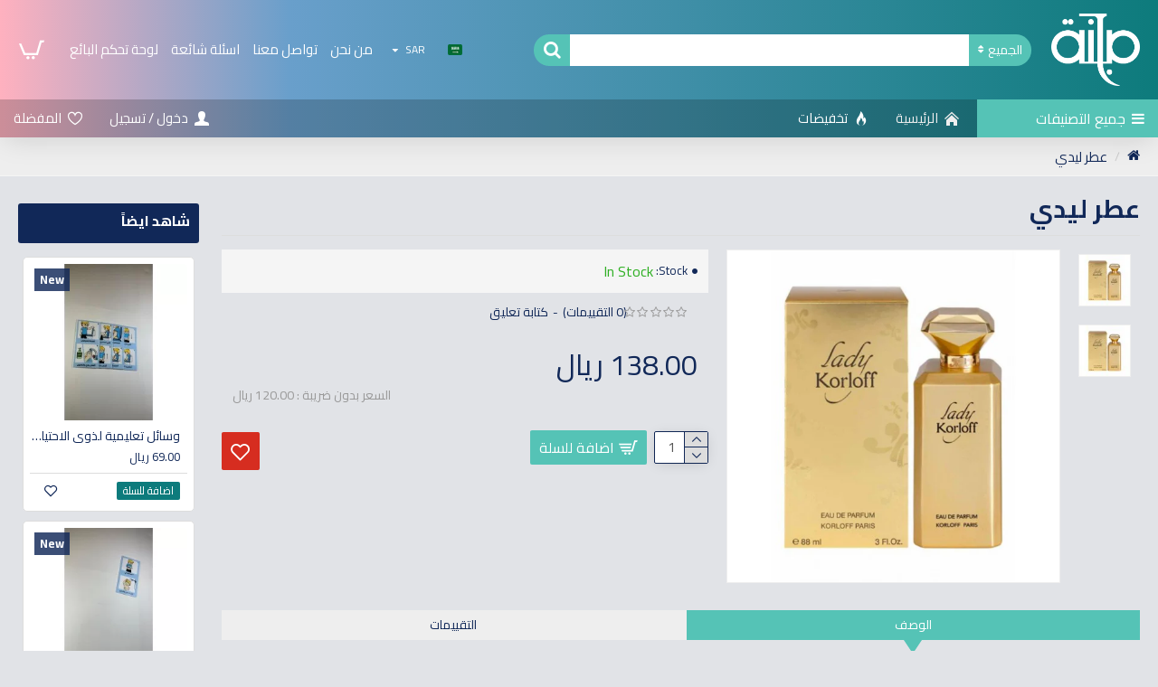

--- FILE ---
content_type: text/html; charset=utf-8
request_url: https://mjnna.com/store/index.php?route=product/product&product_id=1183
body_size: 48455
content:
<!DOCTYPE html>
<html dir="rtl" lang="ar" class="desktop mac chrome chrome131 webkit oc30 is-guest route-product-product product-1183 store-0 skin-3 desktop-header-active mobile-sticky no-compare layout-27 one-column column-right" data-jb="14218c54" data-jv="3.1.8" data-ov="3.0.2.0">
<head typeof="og:website">
<meta charset="UTF-8" />
<meta name="viewport" content="width=device-width, initial-scale=1.0">
<meta http-equiv="X-UA-Compatible" content="IE=edge">
<title>عطر ليدي</title>

						<link href="catalog/view/javascript/purpletree/bootstrap/css/bootstrap.min-a.css" rel="stylesheet" media="screen" />
<link href="catalog/view/theme/default/stylesheet/purpletree/custom-a.css" rel="stylesheet">
			
<base href="https://mjnna.com/store/" />
<link rel="preload" href="catalog/view/theme/journal3/icons/fonts/icomoon.woff2?v1" as="font" crossorigin>
<link rel="preconnect" href="https://fonts.googleapis.com/" crossorigin>
<link rel="preconnect" href="https://fonts.gstatic.com/" crossorigin>
<meta name="description" content="	88 مل 
	عطر ليدي من كورلوف

" />

      <!-- wkseo code -->
            <!-- wkseo code ends here -->
      

      <!-- wkseo code -->
      <meta property="og:url" content="https://mjnna.com/store/index.php?route=product/product&amp;product_id=1183" />
<meta property="og:title" content="عطر ليدي" />
<meta property="og:description" content="	88 مل 
	عطر ليدي من كورلوف

" />
<meta property="og:image" content="https://mjnna.com/store/image/cache/catalog/Seller_179/perfume/Lady%20Korloff-1200x630.jpg.webp" />
<meta property="og:image:width" content="1200"/>
<meta property="og:image:height" content="630"/>
<meta property="og:type" content="product" />
<meta property="og:site_name" content="Mjnna Store" />
<meta property="og:price:amount" content="120.0000" />
<meta property="og:price:currency" content="SAR" />
<meta property="og:availability" content="إنتهى من المخزون" />
<meta name="twitter:card" content="summary_large_image" />
<meta property="twitter:url" content="https://mjnna.com/store/index.php?route=product/product&amp;product_id=1183" />
<meta name="twitter:title" content="عطر ليدي" />
<meta name="twitter:description" content="	88 مل 
	عطر ليدي من كورلوف

" />
<meta name="twitter:image" content="https://mjnna.com/store/image/cache/catalog/Seller_179/perfume/Lady%20Korloff-280x150.jpg.webp" />

      <!-- wkseo code ends here -->
      
<script>window['Journal'] = {"isPopup":false,"isPhone":false,"isTablet":false,"isDesktop":true,"filterScrollTop":false,"filterUrlValuesSeparator":",","countdownDay":"\u064a\u0648\u0645","countdownHour":"\u0633\u0627\u0639\u0629","countdownMin":"\u062f\u0642\u064a\u0642\u0629","countdownSec":"\u062b\u0627\u0646\u064a\u0629","globalPageColumnLeftTabletStatus":true,"globalPageColumnRightTabletStatus":true,"scrollTop":true,"scrollToTop":true,"notificationHideAfter":"2000","quickviewPageStyleCloudZoomStatus":true,"quickviewPageStyleAdditionalImagesCarousel":false,"quickviewPageStyleAdditionalImagesCarouselStyleSpeed":"500","quickviewPageStyleAdditionalImagesCarouselStyleAutoPlay":true,"quickviewPageStyleAdditionalImagesCarouselStylePauseOnHover":true,"quickviewPageStyleAdditionalImagesCarouselStyleDelay":"3000","quickviewPageStyleAdditionalImagesCarouselStyleLoop":false,"quickviewPageStyleAdditionalImagesHeightAdjustment":"5","quickviewPageStyleProductStockUpdate":false,"quickviewPageStylePriceUpdate":true,"quickviewPageStyleOptionsSelect":"none","quickviewText":"\u0645\u0634\u0627\u0647\u062f\u0629 \u0633\u0631\u064a\u0639\u0629","mobileHeaderOn":"tablet","subcategoriesCarouselStyleSpeed":"500","subcategoriesCarouselStyleAutoPlay":false,"subcategoriesCarouselStylePauseOnHover":true,"subcategoriesCarouselStyleDelay":"3000","subcategoriesCarouselStyleLoop":false,"productPageStyleCloudZoomStatus":true,"productPageStyleCloudZoomPosition":"inner","productPageStyleAdditionalImagesCarousel":false,"productPageStyleAdditionalImagesCarouselStyleSpeed":"500","productPageStyleAdditionalImagesCarouselStyleAutoPlay":true,"productPageStyleAdditionalImagesCarouselStylePauseOnHover":true,"productPageStyleAdditionalImagesCarouselStyleDelay":"3000","productPageStyleAdditionalImagesCarouselStyleLoop":false,"productPageStyleAdditionalImagesHeightAdjustment":"5","productPageStyleProductStockUpdate":false,"productPageStylePriceUpdate":true,"productPageStyleOptionsSelect":"all","infiniteScrollStatus":true,"infiniteScrollOffset":"4","infiniteScrollLoadPrev":"\u062a\u062d\u0645\u064a\u0644 \u0627\u0644\u0645\u0646\u062a\u062c\u0627\u062a \u0627\u0644\u0633\u0627\u0628\u0642\u0629","infiniteScrollLoadNext":"\u062a\u062d\u0645\u064a\u0644 \u0627\u0644\u0645\u0646\u062a\u062c\u0627\u062a \u0627\u0644\u062a\u0627\u0644\u064a\u0629","infiniteScrollLoading":"\u062c\u0627\u0631\u064a \u0627\u0644\u062a\u062d\u0645\u064a\u0644...","infiniteScrollNoneLeft":"\u0644\u0642\u062f \u0648\u0635\u0644\u062a \u0644\u0646\u0647\u0627\u064a\u0629 \u0627\u0644\u0645\u0646\u062a\u062c\u0627\u062a.","checkoutUrl":"https:\/\/mjnna.com\/store\/index.php?route=checkout\/checkout","headerHeight":"110","headerCompactHeight":"50","mobileMenuOn":"","searchStyleSearchAutoSuggestStatus":true,"searchStyleSearchAutoSuggestDescription":false,"searchStyleSearchAutoSuggestSubCategories":true,"headerMiniSearchDisplay":"default","stickyStatus":true,"stickyFullHomePadding":false,"stickyFullwidth":true,"stickyAt":"","stickyHeight":"42","headerTopBarHeight":"35","topBarStatus":false,"headerType":"classic","headerMobileHeight":"60","headerMobileStickyStatus":true,"headerMobileTopBarVisibility":true,"headerMobileTopBarHeight":"30","notification":[{"m":137,"c":"4c84957e"}],"headerNotice":[{"m":56,"c":"2615d2f9"}],"columnsCount":1};</script>
<script>
if(window.NodeList&&!NodeList.prototype.forEach){NodeList.prototype.forEach=Array.prototype.forEach;}
(function(){if(Journal['isPhone']){return;}
var wrappers=['search','cart','cart-content','logo','language','currency'];var documentClassList=document.documentElement.classList;function extractClassList(){return['desktop','tablet','phone','desktop-header-active','mobile-header-active','mobile-menu-active'].filter(function(cls){return documentClassList.contains(cls);});}
function mqr(mqls,listener){Object.keys(mqls).forEach(function(k){mqls[k].addListener(listener);});listener();}
function mobileMenu(){console.warn('mobile menu!');var element=document.querySelector('#main-menu');var wrapper=document.querySelector('.mobile-main-menu-wrapper');if(element&&wrapper){wrapper.appendChild(element);}
var main_menu=document.querySelector('.main-menu');if(main_menu){main_menu.classList.add('accordion-menu');}
document.querySelectorAll('.main-menu .dropdown-toggle').forEach(function(element){element.classList.remove('dropdown-toggle');element.classList.add('collapse-toggle');element.removeAttribute('data-toggle');});document.querySelectorAll('.main-menu .dropdown-menu').forEach(function(element){element.classList.remove('dropdown-menu');element.classList.remove('j-dropdown');element.classList.add('collapse');});}
function desktopMenu(){console.warn('desktop menu!');var element=document.querySelector('#main-menu');var wrapper=document.querySelector('.desktop-main-menu-wrapper');if(element&&wrapper){wrapper.insertBefore(element,document.querySelector('#main-menu-2'));}
var main_menu=document.querySelector('.main-menu');if(main_menu){main_menu.classList.remove('accordion-menu');}
document.querySelectorAll('.main-menu .collapse-toggle').forEach(function(element){element.classList.add('dropdown-toggle');element.classList.remove('collapse-toggle');element.setAttribute('data-toggle','dropdown');});document.querySelectorAll('.main-menu .collapse').forEach(function(element){element.classList.add('dropdown-menu');element.classList.add('j-dropdown');element.classList.remove('collapse');});document.body.classList.remove('mobile-wrapper-open');}
function mobileHeader(){console.warn('mobile header!');Object.keys(wrappers).forEach(function(k){var element=document.querySelector('#'+wrappers[k]);var wrapper=document.querySelector('.mobile-'+wrappers[k]+'-wrapper');if(element&&wrapper){wrapper.appendChild(element);}
if(wrappers[k]==='cart-content'){if(element){element.classList.remove('j-dropdown');element.classList.remove('dropdown-menu');}}});var search=document.querySelector('#search');var cart=document.querySelector('#cart');if(search&&(Journal['searchStyle']==='full')){search.classList.remove('full-search');search.classList.add('mini-search');}
if(cart&&(Journal['cartStyle']==='full')){cart.classList.remove('full-cart');cart.classList.add('mini-cart')}}
function desktopHeader(){console.warn('desktop header!');Object.keys(wrappers).forEach(function(k){var element=document.querySelector('#'+wrappers[k]);var wrapper=document.querySelector('.desktop-'+wrappers[k]+'-wrapper');if(wrappers[k]==='cart-content'){if(element){element.classList.add('j-dropdown');element.classList.add('dropdown-menu');document.querySelector('#cart').appendChild(element);}}else{if(element&&wrapper){wrapper.appendChild(element);}}});var search=document.querySelector('#search');var cart=document.querySelector('#cart');if(search&&(Journal['searchStyle']==='full')){search.classList.remove('mini-search');search.classList.add('full-search');}
if(cart&&(Journal['cartStyle']==='full')){cart.classList.remove('mini-cart');cart.classList.add('full-cart');}
documentClassList.remove('mobile-cart-content-container-open');documentClassList.remove('mobile-main-menu-container-open');documentClassList.remove('mobile-overlay');}
function moveElements(classList){if(classList.includes('mobile-header-active')){mobileHeader();mobileMenu();}else if(classList.includes('mobile-menu-active')){desktopHeader();mobileMenu();}else{desktopHeader();desktopMenu();}}
var mqls={phone:window.matchMedia('(max-width: 768px)'),tablet:window.matchMedia('(max-width: 1024px)'),menu:window.matchMedia('(max-width: '+Journal['mobileMenuOn']+'px)')};mqr(mqls,function(){var oldClassList=extractClassList();if(Journal['isDesktop']){if(mqls.phone.matches){documentClassList.remove('desktop');documentClassList.remove('tablet');documentClassList.add('mobile');documentClassList.add('phone');}else if(mqls.tablet.matches){documentClassList.remove('desktop');documentClassList.remove('phone');documentClassList.add('mobile');documentClassList.add('tablet');}else{documentClassList.remove('mobile');documentClassList.remove('phone');documentClassList.remove('tablet');documentClassList.add('desktop');}
if(documentClassList.contains('phone')||(documentClassList.contains('tablet')&&Journal['mobileHeaderOn']==='tablet')){documentClassList.remove('desktop-header-active');documentClassList.add('mobile-header-active');}else{documentClassList.remove('mobile-header-active');documentClassList.add('desktop-header-active');}}
if(documentClassList.contains('desktop-header-active')&&mqls.menu.matches){documentClassList.add('mobile-menu-active');}else{documentClassList.remove('mobile-menu-active');}
var newClassList=extractClassList();if(oldClassList.join(' ')!==newClassList.join(' ')){if(documentClassList.contains('safari')&&!documentClassList.contains('ipad')&&navigator.maxTouchPoints&&navigator.maxTouchPoints>2){window.fetch('index.php?route=journal3/journal3/device_detect',{method:'POST',body:'device=ipad',headers:{'Content-Type':'application/x-www-form-urlencoded'}}).then(function(data){return data.json();}).then(function(data){if(data.response.reload){window.location.reload();}});}
if(document.readyState==='loading'){document.addEventListener('DOMContentLoaded',function(){moveElements(newClassList);});}else{moveElements(newClassList);}}});})();(function(){var cookies={};var style=document.createElement('style');var documentClassList=document.documentElement.classList;document.head.appendChild(style);document.cookie.split('; ').forEach(function(c){var cc=c.split('=');cookies[cc[0]]=cc[1];});if(Journal['popup']){for(var i in Journal['popup']){if(!cookies['p-'+Journal['popup'][i]['c']]){documentClassList.add('popup-open');documentClassList.add('popup-center');break;}}}
if(Journal['notification']){for(var i in Journal['notification']){if(cookies['n-'+Journal['notification'][i]['c']]){style.sheet.insertRule('.module-notification-'+Journal['notification'][i]['m']+'{ display:none }');}}}
if(Journal['headerNotice']){for(var i in Journal['headerNotice']){if(cookies['hn-'+Journal['headerNotice'][i]['c']]){style.sheet.insertRule('.module-header_notice-'+Journal['headerNotice'][i]['m']+'{ display:none }');}}}
if(Journal['layoutNotice']){for(var i in Journal['layoutNotice']){if(cookies['ln-'+Journal['layoutNotice'][i]['c']]){style.sheet.insertRule('.module-layout_notice-'+Journal['layoutNotice'][i]['m']+'{ display:none }');}}}})();</script>
<script>WebFontConfig = { google: { families: ["Cairo:400,700,600:latin-ext,arabic"] } };</script>
<script src="https://ajax.googleapis.com/ajax/libs/webfont/1.6.26/webfont.js" async></script>
<link href="catalog/view/theme/journal3/assets/e14e7d355bc6cdf1b331937d3c5d7f54.css?v=14218c54" type="text/css" rel="stylesheet" media="all" />
<link href="https://mjnna.com/store/index.php?route=product/product&amp;product_id=1183" rel="canonical" />
<link href="https://mjnna.com/store/image/catalog/logos/mjnna_logos/favicon-f1.png" rel="icon" />
<link href="https://mjnna.com/store/ar" rel="alternate" />
<link href="https://mjnna.com/store/en-gb" rel="alternate" />
<!-- Global site tag (gtag.js) - Google Analytics -->
<script async src="https://www.googletagmanager.com/gtag/js?id=UA-140349575-1"></script>
<script>
  window.dataLayer = window.dataLayer || [];
  function gtag(){dataLayer.push(arguments);}
  gtag('js', new Date());
  gtag('config', 'UA-140349575-1');
</script>
<style>
.blog-post .post-details .post-stats{white-space:nowrap;overflow-x:auto;overflow-y:hidden;-webkit-overflow-scrolling:touch;;font-size:12px;background:rgba(223, 231, 247, 1);margin-bottom:30px;padding:8px;padding-left:12px;padding-right:12px}.blog-post .post-details .post-stats .p-category{flex-wrap:nowrap;display:inline-flex}.mobile .blog-post .post-details .post-stats{overflow-x:scroll}.blog-post .post-details .post-stats::-webkit-scrollbar{-webkit-appearance:none;height:1px;height:5px;width:5px}.blog-post .post-details .post-stats::-webkit-scrollbar-track{background-color:white}.blog-post .post-details .post-stats::-webkit-scrollbar-thumb{background-color:#999}.blog-post .post-details .post-stats .p-posted{display:inline-flex}.blog-post .post-details .post-stats .p-author{display:inline-flex}.blog-post .post-details .post-stats .p-date{display:inline-flex}.p-date-image{font-size:22px;color:rgba(255, 255, 255, 1);font-weight:700;background:rgba(0, 0, 0, 0.6);margin:7px}.blog-post .post-details .post-stats .p-comment{display:inline-flex}.blog-post .post-details .post-stats .p-view{display:inline-flex}.post-details{background:rgba(255,255,255,1);padding:15px}.post-content>p{margin-bottom:10px}.post-image{display:block;text-align:right;float:none}.post-content{column-count:2;column-gap:50px;column-rule-color:rgba(238, 238, 238, 1);column-rule-width:1px;column-rule-style:solid}.blog-post
.tags{margin-top:15px;justify-content:flex-start;font-size:12px;font-weight:700;justify-content:center}.blog-post .tags a, .blog-post .tags-title{margin-left:8px;margin-bottom:8px}.blog-post .tags
b{display:none}.blog-post .tags
a{border-radius:10px;padding-left:8px;padding-right:8px;font-weight:400;background:rgba(237, 242, 254, 1)}.blog-post .tags a:hover{color:rgba(255,255,255,1)}.post-comments{margin-top:20px}.reply-btn.btn{background:rgba(17,40,88,1)}.reply-btn.btn.btn.disabled::after{font-size:20px}.post-comment{margin-bottom:30px;padding-bottom:15px;border-width:0;border-bottom-width:1px;border-style:solid;border-color:rgba(221,221,221,1)}.post-reply{margin-top:15px;margin-right:60px;padding-top:20px;border-width:0;border-top-width:1px;border-style:solid;border-color:rgba(221,221,221,1)}.user-avatar{display:block;margin-left:15px;border-radius:50%}.module-blog_comments .side-image{display:block}.post-comment .user-name{font-size:18px;font-weight:700}.post-comment .user-data
div{font-size:12px}.post-comment .user-time::before{color:rgba(46, 175, 35, 1)}.post-comment .user-site::before{right:-1px}.post-comment .user-data .user-date{display:inline-flex}.post-comment .user-data .user-time{display:inline-flex}.comment-form .form-group:not(.required){display:flex}.user-data .user-site{display:inline-flex}.main-posts.post-grid .post-layout.swiper-slide{margin-left:20px;width:calc((100% - 3 * 20px) / 4 - 0.01px)}.main-posts.post-grid .post-layout:not(.swiper-slide){padding:10px;width:calc(100% / 4 - 0.01px)}.one-column #content .main-posts.post-grid .post-layout.swiper-slide{margin-left:20px;width:calc((100% - 2 * 20px) / 3 - 0.01px)}.one-column #content .main-posts.post-grid .post-layout:not(.swiper-slide){padding:10px;width:calc(100% / 3 - 0.01px)}.two-column #content .main-posts.post-grid .post-layout.swiper-slide{margin-left:20px;width:calc((100% - 2 * 20px) / 3 - 0.01px)}.two-column #content .main-posts.post-grid .post-layout:not(.swiper-slide){padding:10px;width:calc(100% / 3 - 0.01px)}.side-column .main-posts.post-grid .post-layout.swiper-slide{margin-left:20px;width:calc((100% - 0 * 20px) / 1 - 0.01px)}.side-column .main-posts.post-grid .post-layout:not(.swiper-slide){padding:10px;width:calc(100% / 1 - 0.01px)}.main-posts.post-grid{margin:-10px}.post-grid .post-thumb{background:rgba(255, 255, 255, 1);border-radius:5px}.desktop .post-grid .post-thumb:hover{box-shadow:-5px 10px 30px -5px rgba(0, 0, 0, 0.3)}.post-grid .post-thumb .image
a{border-top-right-radius:5px;border-top-left-radius:5px}.post-grid .post-thumb .image
img{filter:grayscale(0)}.post-grid .post-thumb:hover .image
img{transform:scale(1)}.post-grid .post-thumb
.caption{position:relative;bottom:auto;width:auto;padding-bottom:10px}.post-grid .post-thumb
.name{display:flex;width:auto;margin-left:auto;margin-right:auto;justify-content:center;margin-left:auto;margin-right:auto;padding:5px;margin-top:10px}.post-grid .post-thumb .name
a{white-space:normal;overflow:visible;text-overflow:initial;font-size:16px;color:rgba(17, 40, 88, 1);font-weight:700}.post-grid .post-thumb
.description{display:block;color:rgba(153, 153, 153, 1);text-align:center;padding:10px;padding-top:5px;padding-bottom:5px;margin-bottom:10px}.post-grid .post-thumb .button-group{display:flex;justify-content:center;margin-bottom:10px}.post-grid .post-thumb .btn-read-more::before{display:none}.post-grid .post-thumb .btn-read-more::after{display:none;content:'\e5c8' !important;font-family:icomoon !important}.post-grid .post-thumb .btn-read-more .btn-text{display:inline-block;padding:0}.post-grid .post-thumb .btn-read-more.btn, .post-grid .post-thumb .btn-read-more.btn:visited{color:rgba(17, 40, 88, 1)}.post-grid .post-thumb .btn-read-more.btn:hover{color:rgba(255, 255, 255, 1) !important;background:rgba(0, 0, 0, 0.3) !important}.post-grid .post-thumb .btn-read-more.btn{background:rgba(0, 0, 0, 0);border-width:3px;border-style:solid;border-color:rgba(17, 40, 88, 1);border-radius:0px !important}.post-grid .post-thumb .btn-read-more.btn:active, .post-grid .post-thumb .btn-read-more.btn:hover:active, .post-grid .post-thumb .btn-read-more.btn:focus:active{background:rgba(0, 0, 0, 0) !important;box-shadow:inset 0 2px 8px rgba(0, 0, 0, 0.15)}.post-grid .post-thumb .btn-read-more.btn:focus{background:rgba(0, 0, 0, 0);box-shadow:inset 0 0 20px rgba(0, 0, 0, 0.25)}.desktop .post-grid .post-thumb .btn-read-more.btn:hover{box-shadow:0 5px 30px -5px rgba(0, 0, 0, 0.15)}.post-grid .post-thumb .btn-read-more.btn.btn.disabled::after{font-size:20px}.post-grid .post-thumb .post-stats{display:flex;color:rgba(255, 255, 255, 1);justify-content:center;position:absolute;transform:translateY(-100%);width:100%;background:rgba(0, 0, 0, 0.65);padding:5px}.post-grid .post-thumb .post-stats .p-author{display:none}.post-grid .post-thumb .p-date{display:flex}.post-grid .post-thumb .post-stats .p-comment{display:none}.post-grid .post-thumb .post-stats .p-view{display:flex}.post-list .post-layout:not(.swiper-slide){margin-bottom:20px}.post-list .post-thumb
.caption{flex-basis:200px;background:rgba(255, 255, 255, 1);padding:15px}.post-list .post-thumb{background:rgba(221, 221, 221, 1);padding:1px}.post-list .post-thumb:hover .image
img{transform:scale(1)}.post-list .post-thumb
.name{display:flex;width:auto;margin-left:auto;margin-right:auto;justify-content:flex-start;margin-left:0;margin-right:auto}.post-list .post-thumb .name
a{white-space:normal;overflow:visible;text-overflow:initial;font-size:16px;font-weight:700}.post-list .post-thumb
.description{display:block;padding-top:5px;padding-bottom:5px}.post-list .post-thumb .button-group{display:flex;justify-content:flex-start;background:rgba(237, 242, 254, 1);padding:10px;margin:-15px;margin-top:10px;border-width:0;border-top-width:1px;border-style:solid;border-color:rgba(221, 221, 221, 1)}.post-list .post-thumb .btn-read-more::before{display:inline-block}.post-list .post-thumb .btn-read-more .btn-text{display:inline-block;padding:0
.4em}.post-list .post-thumb .btn-read-more::after{content:'\e5c8' !important;font-family:icomoon !important}.post-list .post-thumb .post-stats{display:flex;justify-content:flex-start;background:rgba(245, 245, 245, 1);padding:5px;margin:-15px;margin-bottom:10px;border-width:0;border-bottom-width:1px;border-style:solid;border-color:rgba(221, 221, 221, 1)}.post-list .post-thumb .post-stats .p-author{display:block}.post-list .post-thumb .p-date{display:flex}.post-list .post-thumb .post-stats .p-comment{display:block}.post-list .post-thumb .post-stats .p-view{display:flex}.blog-feed
span{display:block}.blog-feed{display:inline-flex}.blog-feed::before{content:'\f143' !important;font-family:icomoon !important;font-size:14px}.countdown{color:rgba(17, 40, 88, 1)}.countdown div
span{color:rgba(17,40,88,1)}.countdown>div{border-style:solid;border-color:rgba(221, 221, 221, 1)}.boxed-layout .site-wrapper{overflow:hidden}.boxed-layout
.header{padding:0
20px}.boxed-layout
.breadcrumb{padding-left:20px;padding-right:20px}.wrapper, .mega-menu-content, .site-wrapper > .container, .grid-cols,.desktop-header-active .is-sticky .header .desktop-main-menu-wrapper,.desktop-header-active .is-sticky .sticky-fullwidth-bg,.boxed-layout .site-wrapper, .breadcrumb, .title-wrapper, .page-title > span,.desktop-header-active .header .top-bar,.desktop-header-active .header .mid-bar,.desktop-main-menu-wrapper{max-width:1280px}.desktop-main-menu-wrapper .main-menu>.j-menu>.first-dropdown::before{transform:translateX(calc(0px - (100vw - 1280px) / 2))}html[dir='rtl'] .desktop-main-menu-wrapper .main-menu>.j-menu>.first-dropdown::before{transform:none;right:calc(0px - (100vw - 1280px) / 2)}.desktop-main-menu-wrapper .main-menu>.j-menu>.first-dropdown.mega-custom::before{transform:translateX(calc(0px - (200vw - 1280px) / 2))}html[dir='rtl'] .desktop-main-menu-wrapper .main-menu>.j-menu>.first-dropdown.mega-custom::before{transform:none;right:calc(0px - (200vw - 1280px) / 2)}body{background:rgba(225, 227, 231, 1);font-family:'Cairo';font-weight:400;font-size:14px;color:rgba(17, 40, 88, 1);line-height:1.5;-webkit-font-smoothing:antialiased}.site-wrapper > .container > .row, .footer-reveal .top-row, .footer-reveal .site-wrapper::before{background:rgba(225,227,231,1)}.site-wrapper>.container>.row{padding-top:20px;padding-bottom:20px}.column-left
#content{padding-right:25px}.column-right
#content{padding-left:25px}#content{background:rgba(225,227,231,1)}.side-column{max-width:200px;background:rgba(225, 227, 231, 1)}.one-column
#content{max-width:calc(100% - 200px)}.two-column
#content{max-width:calc(100% - 200px * 2)}#column-right{background:rgba(225,227,231,1)}.page-title{display:block}legend{font-size:18px;font-weight:700;border-width:0;border-bottom-width:1px;border-style:solid;border-color:rgba(221,221,221,1);padding-bottom:8px;margin-bottom:15px;white-space:normal;overflow:visible;text-overflow:initial}.title{font-size:28px;color:rgba(17,40,88,1);font-weight:700;text-align:right;text-transform:none;text-decoration:none;border-width:0;border-bottom-width:1px;border-style:solid;border-color:rgba(221,221,221,1);padding-bottom:7px;margin-bottom:15px;white-space:normal;overflow:visible;text-overflow:initial}.title::after{content:'';display:block;position:relative;margin-top:3px}.title.page-title>span::after{content:'';display:block;position:relative;margin-top:3px}.title::after,.title.page-title>span::after{width:2px;height:2px}.title.module-title{font-size:18px;padding-bottom:10px;white-space:normal;overflow:visible;text-overflow:initial}.side-column .title.module-title{font-size:14px;color:rgba(255,255,255,1);background:rgba(17,40,88,1);border-width:0px;border-radius:3px;padding:10px;margin-top:0px;white-space:normal;overflow:visible;text-overflow:initial}.btn,.btn:visited{font-size:13px;color:rgba(255,255,255,1)}.btn:hover{color:rgba(255, 255, 255, 1) !important;background:rgba(85, 195, 182, 1) !important}.btn:active,.btn:hover:active,.btn:focus:active{color:rgba(245, 245, 245, 1) !important;background:rgba(9, 132, 207, 1) !important;box-shadow:inset 0 2px 8px rgba(0,0,0,0.15)}.btn:focus{color:rgba(255, 255, 255, 1) !important;box-shadow:inset 0 0 20px rgba(0,0,0,0.25)}.btn{background:rgba(13, 123, 124, 1);padding:10px;border-radius:2px !important}.desktop .btn:hover{box-shadow:0 5px 30px -5px rgba(0,0,0,0.15)}.btn.btn.disabled::after{font-size:20px}.btn-secondary.btn:hover{background:rgba(85, 195, 182, 1) !important}.desktop .btn-secondary.btn:hover{box-shadow:0 5px 30px -5px rgba(0,0,0,0.15)}.btn-secondary.btn:active,.btn-secondary.btn:hover:active,.btn-secondary.btn:focus:active{box-shadow:inset 0 2px 8px rgba(0,0,0,0.15)}.btn-secondary.btn:focus{box-shadow:inset 0 0 20px rgba(0,0,0,0.25)}.btn-secondary.btn.btn.disabled::after{font-size:20px}.btn-success.btn{background:rgba(17,40,88,1)}.btn-success.btn.btn.disabled::after{font-size:20px}.btn-danger.btn{background:rgba(214,45,32,1)}.btn-danger.btn.btn.disabled::after{font-size:20px}.btn-warning.btn{background:rgba(214,45,32,1)}.btn-warning.btn.btn.disabled::after{font-size:20px}.btn-info.btn{background:rgba(153,153,153,1)}.btn-info.btn.btn.disabled::after{font-size:20px}.btn-light.btn,.btn-light.btn:visited{color:rgba(17,40,88,1)}.btn-light.btn:hover{color:rgba(255, 255, 255, 1) !important}.btn-light.btn{background:rgba(223, 231, 247, 1);border-style:none;padding:6px;padding-left:8px;padding-right:8px;border-radius:0px !important}.btn-light.btn.btn.disabled::after{font-size:20px}.btn-dark.btn{background:rgba(17,40,88,1)}.btn-dark.btn.btn.disabled::after{font-size:20px}.buttons{background:rgba(255, 255, 255, 1);margin-top:20px;padding:10px;border-width:1px;border-style:solid;border-color:rgba(221, 221, 221, 1);border-radius:3px;font-size:13px}.buttons .pull-left
.btn{background:rgba(214, 45, 32, 1)}.buttons .pull-left .btn.btn.disabled::after{font-size:20px}.buttons .pull-right .btn::after{content:'\e5c8' !important;font-family:icomoon !important}.buttons .pull-left .btn::before{content:'\e5c4' !important;font-family:icomoon !important}.buttons>div{flex:0 0 auto;width:auto;flex-basis:0}.buttons > div
.btn{width:auto}.buttons .pull-left{margin-right:auto}.buttons .pull-right:only-child{flex:0 0 auto;width:auto;margin:0
auto 0 0}.buttons .pull-right:only-child
.btn{width:auto}.tags{margin-top:15px;justify-content:flex-start;font-size:12px;font-weight:700}.tags a,.tags-title{margin-left:8px;margin-bottom:8px}.tags
b{display:none}.tags
a{border-radius:10px;padding-left:8px;padding-right:8px;font-weight:400;background:rgba(237, 242, 254, 1)}.tags a:hover{color:rgba(255,255,255,1)}.breadcrumb{display:block !important;text-align:right;padding:10px;padding-right:0px;white-space:normal;-webkit-overflow-scrolling:touch}.breadcrumb::before{background:rgba(238, 238, 238, 1);border-width:0;border-bottom-width:1px;border-style:solid;border-color:rgba(245, 245, 245, 1)}.breadcrumb li:first-of-type a i::before{content:'\f015' !important;font-family:icomoon !important;font-size:15px}.breadcrumb
a{font-size:15px;text-decoration:underline}.breadcrumb li:last-of-type
a{color:rgba(17, 40, 88, 1)}.mobile
.breadcrumb{overflow-x:visible}.breadcrumb::-webkit-scrollbar{-webkit-appearance:initial;height:1px;height:1px;width:1px}.breadcrumb::-webkit-scrollbar-track{background-color:white}.breadcrumb::-webkit-scrollbar-thumb{background-color:#999}.panel-group .panel-heading a::before{content:'\eba1' !important;font-family:icomoon !important;order:-1}.panel-group .panel-active .panel-heading a::before{content:'\eb86' !important;font-family:icomoon !important}.panel-group .panel-heading
a{justify-content:flex-start;font-size:15px;text-transform:none;padding:13px}.panel-group .panel-heading{background:rgba(255, 255, 255, 1);border-width:0;border-bottom-width:1px;border-style:solid;border-color:rgba(221, 221, 221, 1)}.panel-group .panel-heading:hover, .panel-group .panel-active .panel-heading{background:rgba(237,242,254,1)}.panel-group{border-width:1px;border-style:solid;border-color:rgba(221, 221, 221, 1)}.panel-group .panel-body{padding:15px}body h1, body h2, body h3, body h4, body h5, body
h6{font-family:'Cairo';font-weight:400}body
a{font-family:'Cairo';font-weight:400;color:rgba(17, 40, 88, 1);display:inline-block}body a:focus{font-family:'Cairo';font-weight:400}body a:hover{font-family:'Cairo';font-weight:400;color:rgba(85, 195, 182, 1)}body a:active{font-family:'Cairo';font-weight:400}body a:visited{font-family:'Cairo';font-weight:400}body
p{font-family:'Cairo';font-weight:400;margin-bottom:10px}body
span{font-family:'Cairo';font-weight:400}body
b{font-family:'Cairo';font-weight:400}body
i{font-family:'Cairo';font-weight:400}body
em{font-family:'Cairo';font-weight:400;color:rgba(153, 153, 153, 1)}body
font{font-family:'Cairo';font-weight:400}body
ol{font-family:'Cairo';font-weight:400}body
ul{font-family:'Cairo';font-weight:400}body
h1{font-family:'Cairo';font-weight:400;margin-bottom:20px}body
h2{font-family:'Cairo';font-weight:400;margin-bottom:15px}body
h3{font-family:'Cairo';font-weight:400;margin-bottom:15px}body
h4{font-family:'Cairo';font-weight:700;font-size:22px;text-transform:uppercase;margin-bottom:15px}body
h5{font-family:'Cairo';font-weight:400;font-size:18px;margin-bottom:15px}body
h6{font-family:'Cairo';font-weight:400;font-size:12px;color:rgba(255, 255, 255, 1);text-transform:uppercase;padding:6px;padding-left:10px;padding-right:10px;margin-bottom:15px;display:inline-block}body
div{font-family:'Cairo';font-weight:400}body
blockquote{font-family:'Cairo';font-weight:400;font-size:16px;font-style:italic;background:rgba(237, 242, 254, 1);padding:15px;padding-top:10px;padding-bottom:10px;margin-top:15px;margin-bottom:15px;border-radius:3px;float:none;display:block;max-width:500px}body blockquote::before{margin-left:auto;margin-right:initial;float:right;content:'\e98f' !important;font-family:icomoon !important;margin-left:10px}body
hr{margin-top:20px;margin-bottom:20px;overflow:hidden}body .drop-cap{font-family:'Cairo' !important;font-weight:700 !important;font-family:'Cairo';font-weight:700;margin-left:5px}body .amp::before{content:'\e901' !important;font-family:icomoon !important;font-size:25px;color:rgba(153, 153, 153, 1);right:1px;top:3px}body
.amp{font-family:'Cairo';font-weight:400}body .video-responsive{max-width:550px;margin-bottom:15px}.count-badge{color:rgba(255, 255, 255, 1);background:rgba(214, 45, 32, 1);border-radius:20px}.desktop a:hover .count-badge{background:rgba(17, 40, 88, 1) !important}.count-zero{display:none !important}.product-label
b{color:rgba(255,255,255,1);font-weight:700;background:rgba(17,40,88,0.82);padding:6px}.tooltip-inner{font-size:12px;color:rgba(255, 255, 255, 1);border-radius:3px;box-shadow:0 -5px 30px -5px rgba(0, 0, 0, 0.15)}table
td{background:rgba(255, 255, 255, 1)}table tbody tr:nth-child(even) td{background:rgba(250, 250, 250, 1)}table td, table
th{border-color:rgba(221, 221, 221, 1) !important}table{border-width:1px !important;border-style:solid !important;border-color:rgba(221, 221, 221, 1) !important}table thead
td{background:rgba(245, 245, 245, 1)}table tfoot
td{background:rgba(245,245,245,1)}.table-responsive{border-width:1px;border-style:solid;border-color:rgba(221,221,221,1)}.table-responsive::-webkit-scrollbar-track{background-color:rgba(255,255,255,1)}.table-responsive::-webkit-scrollbar{height:5px;width:5px}.form-group .control-label{display:flex;max-width:180px;padding-top:7px;padding-bottom:5px;justify-content:flex-start}.required .control-label+div::before{display:none}.required .control-label::after{display:inline}label{font-size:13px;color:rgba(17,40,88,1)}.has-error{color:rgba(214, 45, 32, 1) !important}.has-error .form-control{border-color:rgba(214, 45, 32, 1) !important}.required .control-label::after, .required .control-label+div::before,.text-danger{font-size:22px}.form-group{margin-bottom:8px}.required.has-error .control-label::after, .required.has-error .control-label+div::before{color:rgba(214, 45, 32, 1) !important}input.form-control{background:rgba(255, 255, 255, 1) !important;border-width:1px !important;border-style:solid !important;border-color:rgba(221, 221, 221, 1) !important;border-radius:2px !important;max-width:335px}input.form-control:focus{box-shadow:inset 0 0 3px rgba(0,0,0,0.15)}textarea.form-control{background:rgba(255, 255, 255, 1) !important;border-width:1px !important;border-style:solid !important;border-color:rgba(221, 221, 221, 1) !important;border-radius:2px !important}textarea.form-control:focus{box-shadow:inset 0 0 3px rgba(0,0,0,0.15)}select.form-control{background:rgba(255, 255, 255, 1) !important;border-width:1px !important;border-style:solid !important;border-color:rgba(221, 221, 221, 1) !important;border-radius:2px !important;max-width:335px}select.form-control:focus{box-shadow:inset 0 0 3px rgba(0,0,0,0.15)}.radio{width:100%}.checkbox{width:100%}.input-group .input-group-btn
.btn{padding:8px;min-width:35px;min-height:33px;min-width:35px;min-height:35px;margin-right:5px}.input-group .input-group-btn .btn.btn.disabled::after{font-size:20px}.product-option-file .btn i::before{content:'\ebd8' !important;font-family:icomoon !important}.stepper input.form-control{background:rgba(255, 255, 255, 1) !important;border-width:0px !important;border-radius:2px !important;box-shadow:0 2px 15px -2px rgba(0, 0, 0, 0.15)}.stepper input.form-control:focus{box-shadow:inset 0 0 3px rgba(0,0,0,0.15)}.stepper{width:50px;border-style:solid;border-color:rgba(17, 40, 88, 1);border-radius:2px}.stepper span
i{color:rgba(17,40,88,1);background-color:rgba(221,221,221,1)}.pagination-results{letter-spacing:1px;background:rgba(245, 245, 245, 1);margin-top:20px;padding:10px;border-width:1px;border-style:solid;border-color:rgba(221, 221, 221, 1);justify-content:flex-start}.pagination-results .text-right{display:block}.pagination>li>a{color:rgba(17,40,88,1)}.pagination>li>a,.pagination>li>span{padding:3px}.pagination > li:first-child a::before, .pagination > li:last-child a::before{content:'\f0a8' !important;font-family:icomoon !important;font-size:15px}.pagination > li .prev::before, .pagination > li .next::before{content:'\f100' !important;font-family:icomoon !important;font-size:15px}.pagination>li:not(:first-of-type){margin-left:7px}.rating .fa-stack{font-size:13px;width:1.1em}.rating .fa-star-o:only-child{color:rgba(153,153,153,1)}.popup-inner-body{max-height:calc(100vh - 55px * 2)}.popup-container{max-width:calc(100% - 20px * 2)}.popup-bg{background:rgba(0,0,0,0.75)}.popup-body,.popup{background:rgba(245, 245, 245, 1)}.popup-content, .popup .site-wrapper{padding:15px}.popup-body{border-radius:5px;box-shadow:0 0 50px -10px}.popup-close{width:30px;height:30px;margin-left:-12px;margin-top:12px}.popup-container>.btn{padding:10px;box-shadow:0 2px 5px rgba(0, 0, 0, 0.15);border-radius:50% !important;min-width:25px;min-height:25px}.desktop .popup-container>.btn:hover{box-shadow:0 5px 30px -5px rgba(0,0,0,0.25)}.popup-container>.btn:active,.popup-container>.btn:hover:active,.popup-container>.btn:focus:active{box-shadow:inset 0 0 20px rgba(0,0,0,0.25)}.popup-container>.btn:focus{box-shadow:inset 0 0 20px rgba(0,0,0,0.25)}.popup-container>.btn.btn.disabled::after{font-size:20px}.scroll-top i::before{content:'\e957' !important;font-family:icomoon !important;font-size:40px;color:rgba(17, 40, 88, 1)}.scroll-top:hover i::before{color:rgba(85,195,182,1)}.scroll-top{right:auto;left:10px;transform:translateX(0)}.journal-loading > i::before, .ias-spinner > i::before, .lg-outer .lg-item::after,.btn.disabled::after{content:'\e92e' !important;font-family:icomoon !important;font-size:28px}.journal-loading > .fa-spin, .lg-outer .lg-item::after,.btn.disabled::after{animation:fa-spin infinite linear;;animation-duration:600ms}.btn-cart::before,.fa-shopping-cart::before{content:'\ea9b' !important;font-family:icomoon !important}.btn-wishlist::before{content:'\eb67' !important;font-family:icomoon !important}.btn-compare::before,.compare-btn::before{content:'\eab6' !important;font-family:icomoon !important}.fa-refresh::before{content:'\f021' !important;font-family:icomoon !important}.fa-times-circle::before,.fa-times::before,.reset-filter::before,.notification-close::before,.popup-close::before,.hn-close::before{content:'\e5cd' !important;font-family:icomoon !important}.p-author::before{content:'\eadc' !important;font-family:icomoon !important;font-size:11px;margin-left:5px}.p-date::before{content:'\f133' !important;font-family:icomoon !important;margin-left:5px}.p-time::before{content:'\eb29' !important;font-family:icomoon !important;margin-left:5px}.p-comment::before{content:'\f27a' !important;font-family:icomoon !important;margin-left:5px}.p-view::before{content:'\f06e' !important;font-family:icomoon !important;margin-left:5px}.p-category::before{content:'\f022' !important;font-family:icomoon !important;margin-left:5px}.user-site::before{content:'\e321' !important;font-family:icomoon !important;right:-1px;margin-left:5px}.desktop ::-webkit-scrollbar{width:12px}.desktop ::-webkit-scrollbar-thumb{background:rgba(17, 40, 88, 1);border-width:3px;border-style:solid;border-color:rgba(238, 238, 238, 1);border-radius:10px}.desktop ::-webkit-scrollbar-thumb:hover{background:rgba(17,40,88,0.82)}.expand-content{max-height:70px}.block-expand.btn,.block-expand.btn:visited{font-size:12px}.block-expand.btn:hover{background:rgba(85, 195, 182, 1) !important}.block-expand.btn{padding:2px;padding-left:7px;padding-right:7px;min-width:20px;min-height:20px}.desktop .block-expand.btn:hover{box-shadow:0 5px 30px -5px rgba(0,0,0,0.25)}.block-expand.btn:active,.block-expand.btn:hover:active,.block-expand.btn:focus:active{box-shadow:inset 0 0 20px rgba(0,0,0,0.25)}.block-expand.btn:focus{box-shadow:inset 0 0 20px rgba(0,0,0,0.25)}.block-expand.btn.btn.disabled::after{font-size:20px}.block-expand::after{content:'Show More'}.block-expanded .block-expand::after{content:'Show Less'}.block-expand::before{content:'\f078' !important;font-family:icomoon !important;margin-left:5px}.block-expanded .block-expand::before{content:'\f077' !important;font-family:icomoon !important}.block-expand-overlay{background:linear-gradient(to bottom, transparent, rgba(245, 245, 245, 1))}.safari .block-expand-overlay{background:linear-gradient(to bottom, rgba(255,255,255,0), rgba(245, 245, 245, 1))}.iphone .block-expand-overlay{background:linear-gradient(to bottom, rgba(255,255,255,0), rgba(245, 245, 245, 1))}.ipad .block-expand-overlay{background:linear-gradient(to bottom,rgba(255,255,255,0),rgba(245,245,245,1))}.old-browser{color:rgba(0, 0, 0, 1);background:rgba(255, 255, 0, 1)}.j-loader .journal-loading>i::before{margin-top:-2px}.j-loader{background:rgba(187,198,221,1)}.notification-cart.notification{max-width:400px;margin:20px;margin-bottom:0px;padding:10px;background:rgba(255, 255, 255, 1);border-radius:5px;box-shadow:0 0 20px rgba(0, 0, 0, 0.25)}.notification-cart .notification-close{display:block;margin-left:-12px;margin-top:-12px}.notification-cart .notification-close.btn{padding:10px;box-shadow:0 2px 5px rgba(0, 0, 0, 0.15);border-radius:50% !important;min-width:25px;min-height:25px}.desktop .notification-cart .notification-close.btn:hover{box-shadow:0 5px 30px -5px rgba(0, 0, 0, 0.25)}.notification-cart .notification-close.btn:active, .notification-cart .notification-close.btn:hover:active, .notification-cart .notification-close.btn:focus:active{box-shadow:inset 0 0 20px rgba(0, 0, 0, 0.25)}.notification-cart .notification-close.btn:focus{box-shadow:inset 0 0 20px rgba(0, 0, 0, 0.25)}.notification-cart .notification-close.btn.btn.disabled::after{font-size:20px}.notification-cart
img{display:block;margin-left:10px;margin-bottom:10px}.notification-cart .notification-buttons{display:flex;background:rgba(237, 242, 254, 1);padding:10px;margin:-10px;margin-top:5px}.notification-cart .notification-view-cart{display:inline-flex;flex-grow:1}.notification-cart .notification-view-cart::before{content:'\ea9b' !important;font-family:icomoon !important}.notification-cart .notification-checkout.btn{background:rgba(17, 40, 88, 1)}.notification-cart .notification-checkout.btn.btn.disabled::after{font-size:20px}.notification-cart .notification-checkout{display:inline-flex;flex-grow:1;margin-right:10px}.notification-cart .notification-checkout::before{content:'\e5c8' !important;font-family:icomoon !important}.notification-wishlist.notification{max-width:400px;margin:20px;margin-bottom:0px;padding:10px;background:rgba(255, 255, 255, 1);border-radius:5px;box-shadow:0 0 20px rgba(0, 0, 0, 0.25)}.notification-wishlist .notification-close{display:block;margin-left:-12px;margin-top:-12px}.notification-wishlist .notification-close.btn{padding:10px;box-shadow:0 2px 5px rgba(0, 0, 0, 0.15);border-radius:50% !important;min-width:25px;min-height:25px}.desktop .notification-wishlist .notification-close.btn:hover{box-shadow:0 5px 30px -5px rgba(0, 0, 0, 0.25)}.notification-wishlist .notification-close.btn:active, .notification-wishlist .notification-close.btn:hover:active, .notification-wishlist .notification-close.btn:focus:active{box-shadow:inset 0 0 20px rgba(0, 0, 0, 0.25)}.notification-wishlist .notification-close.btn:focus{box-shadow:inset 0 0 20px rgba(0, 0, 0, 0.25)}.notification-wishlist .notification-close.btn.btn.disabled::after{font-size:20px}.notification-wishlist
img{display:block;margin-left:10px;margin-bottom:10px}.notification-wishlist .notification-buttons{display:flex;background:rgba(237, 242, 254, 1);padding:10px;margin:-10px;margin-top:5px}.notification-wishlist .notification-view-cart{display:inline-flex;flex-grow:1}.notification-wishlist .notification-view-cart::before{content:'\ea9b' !important;font-family:icomoon !important}.notification-wishlist .notification-checkout.btn{background:rgba(17, 40, 88, 1)}.notification-wishlist .notification-checkout.btn.btn.disabled::after{font-size:20px}.notification-wishlist .notification-checkout{display:inline-flex;flex-grow:1;margin-right:10px}.notification-wishlist .notification-checkout::before{content:'\e5c8' !important;font-family:icomoon !important}.notification-compare.notification{max-width:400px;margin:20px;margin-bottom:0px;padding:10px;background:rgba(255, 255, 255, 1);border-radius:5px;box-shadow:0 0 20px rgba(0, 0, 0, 0.25)}.notification-compare .notification-close{display:block;margin-left:-12px;margin-top:-12px}.notification-compare .notification-close.btn{padding:10px;box-shadow:0 2px 5px rgba(0, 0, 0, 0.15);border-radius:50% !important;min-width:25px;min-height:25px}.desktop .notification-compare .notification-close.btn:hover{box-shadow:0 5px 30px -5px rgba(0, 0, 0, 0.25)}.notification-compare .notification-close.btn:active, .notification-compare .notification-close.btn:hover:active, .notification-compare .notification-close.btn:focus:active{box-shadow:inset 0 0 20px rgba(0, 0, 0, 0.25)}.notification-compare .notification-close.btn:focus{box-shadow:inset 0 0 20px rgba(0, 0, 0, 0.25)}.notification-compare .notification-close.btn.btn.disabled::after{font-size:20px}.notification-compare
img{display:block;margin-left:10px;margin-bottom:10px}.notification-compare .notification-buttons{display:flex;background:rgba(237, 242, 254, 1);padding:10px;margin:-10px;margin-top:5px}.notification-compare .notification-view-cart{display:inline-flex;flex-grow:1}.notification-compare .notification-view-cart::before{content:'\ea9b' !important;font-family:icomoon !important}.notification-compare .notification-checkout.btn{background:rgba(17, 40, 88, 1)}.notification-compare .notification-checkout.btn.btn.disabled::after{font-size:20px}.notification-compare .notification-checkout{display:inline-flex;flex-grow:1;margin-right:10px}.notification-compare .notification-checkout::before{content:'\e5c8' !important;font-family:icomoon !important}.popup-quickview .popup-container{width:700px}.popup-quickview .popup-inner-body{height:600px}.route-product-product.popup-quickview .product-info .product-left{width:50%}.route-product-product.popup-quickview .product-info .product-right{width:calc(100% - 50%);padding-right:20px}.route-product-product.popup-quickview h1.page-title{display:block}.route-product-product.popup-quickview div.page-title{display:none}.route-product-product.popup-quickview .direction-horizontal .additional-image{width:calc(100% / 4)}.route-product-product.popup-quickview .additional-images .swiper-container{overflow:hidden}.route-product-product.popup-quickview .additional-images .swiper-buttons{display:block;top:50%}.route-product-product.popup-quickview .additional-images .swiper-button-prev{left:auto;right:0;transform:translate(0, -50%)}.route-product-product.popup-quickview .additional-images .swiper-button-next{left:0;right:auto;transform:translate(0, -50%)}.route-product-product.popup-quickview .additional-images .swiper-buttons
div{width:70px;height:20px;background:rgba(153, 153, 153, 1)}.route-product-product.popup-quickview .additional-images .swiper-button-disabled{opacity:0}.route-product-product.popup-quickview .additional-images .swiper-buttons div::before{content:'\e5c4' !important;font-family:icomoon !important;color:rgba(255, 255, 255, 1)}.route-product-product.popup-quickview .additional-images .swiper-buttons .swiper-button-next::before{content:'\e5c8' !important;font-family:icomoon !important;color:rgba(255, 255, 255, 1)}.route-product-product.popup-quickview .additional-images .swiper-pagination{display:none !important;margin-bottom:-10px;right:50%;left:auto;transform:translateX(50%)}.route-product-product.popup-quickview .additional-images
.swiper{padding-bottom:0;;padding-bottom:10px}.route-product-product.popup-quickview .additional-images .swiper-pagination-bullet{width:10px;height:10px}.route-product-product.popup-quickview .additional-images .swiper-pagination>span+span{margin-right:7px}.desktop .route-product-product.popup-quickview .additional-images .swiper-pagination-bullet:hover{background-color:rgba(17, 40, 88, 1)}.route-product-product.popup-quickview .additional-images .swiper-pagination-bullet.swiper-pagination-bullet-active{background-color:rgba(17, 40, 88, 1)}.route-product-product.popup-quickview .additional-images .swiper-pagination>span{border-radius:10px}.route-product-product.popup-quickview .additional-image{padding:calc(10px / 2)}.route-product-product.popup-quickview .additional-images{margin-top:10px;margin-left:-5px;margin-right:-5px}.route-product-product.popup-quickview .product-info .product-stats li::before{content:'\f111' !important;font-family:icomoon !important}.route-product-product.popup-quickview .product-info .product-stats
ul{width:100%}.route-product-product.popup-quickview .product-stats .product-views::before{content:'\f06e' !important;font-family:icomoon !important}.route-product-product.popup-quickview .product-stats .product-sold::before{content:'\e263' !important;font-family:icomoon !important}.route-product-product.popup-quickview .product-info .custom-stats{justify-content:space-between}.route-product-product.popup-quickview .product-info .product-details
.rating{justify-content:flex-start}.route-product-product.popup-quickview .product-info .product-details .countdown-wrapper{display:block}.route-product-product.popup-quickview .product-info .product-details .product-price-group{text-align:left}.route-product-product.popup-quickview .product-info .product-details .price-group{justify-content:flex-start;flex-direction:row;align-items:center}.route-product-product.popup-quickview .product-info .product-details .product-price-new{order:-1}.route-product-product.popup-quickview .product-info .product-details .product-points{display:block}.route-product-product.popup-quickview .product-info .product-details .product-tax{display:block}.route-product-product.popup-quickview .product-info .product-details
.discounts{display:block}.route-product-product.popup-quickview .product-info .product-details .product-discount{color:rgba(85, 195, 182, 1)}.route-product-product.popup-quickview .product-info .product-details .product-options>.options-title{display:none}.route-product-product.popup-quickview .product-info .product-details .product-options>h3{display:block}.route-product-product.popup-quickview .product-info .product-options .push-option > div input:checked+img{box-shadow:inset 0 0 8px rgba(0, 0, 0, 0.7)}.route-product-product.popup-quickview .product-info .product-details .button-group-page{position:fixed;width:100%;z-index:1000;;background:rgba(238, 238, 238, 1);padding:10px;margin:0px;border-width:0;border-top-width:1px;border-style:solid;box-shadow:-5px 10px 30px -5px rgba(0,0,0,0.3)}.route-product-product.popup-quickview{padding-bottom:60px !important}.route-product-product.popup-quickview .site-wrapper{padding-bottom:0 !important}.route-product-product.popup-quickview.mobile .product-info .product-right{padding-bottom:60px !important}.route-product-product.popup-quickview .product-info .button-group-page
.stepper{display:none}.route-product-product.popup-quickview .product-info .button-group-page .btn-cart{display:inline-flex;margin-left:7px}.route-product-product.popup-quickview .product-info .button-group-page .btn-cart::before, .route-product-product.popup-quickview .product-info .button-group-page .btn-cart .btn-text{display:inline-block}.route-product-product.popup-quickview .product-info .product-details .stepper-group{flex-grow:1}.route-product-product.popup-quickview .product-info .product-details .stepper-group .btn-cart{flex-grow:1}.route-product-product.popup-quickview .product-info .button-group-page .btn-cart::before{content:'\ea9b' !important;font-family:icomoon !important;font-size:17px}.route-product-product.popup-quickview .product-info .button-group-page .btn-more-details{display:inline-flex;flex-grow:0}.route-product-product.popup-quickview .product-info .button-group-page .btn-more-details .btn-text{display:none}.route-product-product.popup-quickview .product-info .button-group-page .btn-more-details::after{content:'\e5c8' !important;font-family:icomoon !important;font-size:18px}.route-product-product.popup-quickview .product-info .button-group-page .btn-more-details.btn, .route-product-product.popup-quickview .product-info .button-group-page .btn-more-details.btn:visited{font-size:13px;color:rgba(255, 255, 255, 1)}.route-product-product.popup-quickview .product-info .button-group-page .btn-more-details.btn:hover{color:rgba(255, 255, 255, 1) !important;background:rgba(85, 195, 182, 1) !important}.route-product-product.popup-quickview .product-info .button-group-page .btn-more-details.btn:active, .route-product-product.popup-quickview .product-info .button-group-page .btn-more-details.btn:hover:active, .route-product-product.popup-quickview .product-info .button-group-page .btn-more-details.btn:focus:active{color:rgba(245, 245, 245, 1) !important;background:rgba(9, 132, 207, 1) !important;box-shadow:inset 0 2px 8px rgba(0, 0, 0, 0.15)}.route-product-product.popup-quickview .product-info .button-group-page .btn-more-details.btn:focus{color:rgba(255, 255, 255, 1) !important;box-shadow:inset 0 0 20px rgba(0, 0, 0, 0.25)}.route-product-product.popup-quickview .product-info .button-group-page .btn-more-details.btn{background:rgba(13, 123, 124, 1);padding:10px;border-radius:2px !important}.desktop .route-product-product.popup-quickview .product-info .button-group-page .btn-more-details.btn:hover{box-shadow:0 5px 30px -5px rgba(0, 0, 0, 0.15)}.route-product-product.popup-quickview .product-info .button-group-page .btn-more-details.btn.btn.disabled::after{font-size:20px}.route-product-product.popup-quickview .product-info .product-details .button-group-page .wishlist-compare{flex-grow:0 !important;margin:0px
!important}.route-product-product.popup-quickview .product-info .button-group-page .wishlist-compare{margin-right:auto}.route-product-product.popup-quickview .product-info .button-group-page .btn-wishlist{display:inline-flex;margin:0px;margin-left:7px}.route-product-product.popup-quickview .product-info .button-group-page .btn-wishlist .btn-text{display:none}.route-product-product.popup-quickview .product-info .button-group-page .wishlist-compare .btn-wishlist{width:auto !important}.route-product-product.popup-quickview .product-info .button-group-page .btn-wishlist::before{font-size:18px;margin-left:0px}.route-product-product.popup-quickview .product-info .button-group-page .btn-wishlist.btn{background:rgba(17, 40, 88, 1)}.route-product-product.popup-quickview .product-info .button-group-page .btn-wishlist.btn.btn.disabled::after{font-size:20px}.route-product-product.popup-quickview .product-info .button-group-page .btn-compare{display:none;margin-left:7px}.route-product-product.popup-quickview .product-info .button-group-page .btn-compare .btn-text{display:none}.route-product-product.popup-quickview .product-info .button-group-page .wishlist-compare .btn-compare{width:auto !important}.route-product-product.popup-quickview .product-info .button-group-page .btn-compare::before{font-size:18px;margin-left:0px}.route-product-product.popup-quickview .product-info .button-group-page .btn-compare.btn{background:rgba(17, 40, 88, 1)}.route-product-product.popup-quickview .product-info .button-group-page .btn-compare.btn.btn.disabled::after{font-size:20px}.popup-quickview .product-right
.description{order:-1}.popup-quickview
.description{padding:15px;border-width:1px;border-style:solid;border-color:rgba(221, 221, 221, 1)}.popup-quickview .expand-content{overflow:hidden}.login-box
.title{font-size:18px;font-weight:700;border-width:0;border-bottom-width:1px;border-style:solid;border-color:rgba(221,221,221,1);padding-bottom:8px;margin-bottom:15px;white-space:normal;overflow:visible;text-overflow:initial}.login-box{flex-direction:row}.login-box
.well{padding:10px}.popup-login .popup-container{width:500px}.popup-login .popup-inner-body{height:265px}.popup-register .popup-container{width:500px}.popup-register .popup-inner-body{height:590px}.account-list>li>a::before{content:'\e93f' !important;font-family:icomoon !important;font-size:45px;margin:0}.account-list .edit-info{display:flex}.route-information-sitemap .site-edit{display:block}.account-list .edit-pass{display:flex}.route-information-sitemap .site-pass{display:block}.account-list .edit-address{display:flex}.route-information-sitemap .site-address{display:block}.account-list .edit-wishlist{display:flex}.my-cards{display:none}.account-list .edit-order{display:flex}.route-information-sitemap .site-history{display:block}.account-list .edit-downloads{display:flex}.route-information-sitemap .site-download{display:block}.account-list .edit-rewards{display:none}.account-list .edit-returns{display:flex}.account-list .edit-transactions{display:flex}.account-list .edit-recurring{display:none}.my-affiliates{display:none}.my-newsletter .account-list{display:none}.my-affiliates
.title{display:block}.my-newsletter
.title{display:block}.my-account
.title{display:none}.my-orders
.title{display:block}.my-cards
.title{display:block}.account-page
.title{font-size:28px;color:rgba(17, 40, 88, 1);font-weight:700;text-align:right;text-transform:none;text-decoration:none;border-width:0;border-bottom-width:1px;border-style:solid;border-color:rgba(221, 221, 221, 1);padding-bottom:7px;margin-bottom:15px;white-space:normal;overflow:visible;text-overflow:initial}.account-page .title::after{content:'';display:block;position:relative;margin-top:3px}.account-page .title.page-title>span::after{content:'';display:block;position:relative;margin-top:3px}.account-page .title::after, .account-page .title.page-title>span::after{width:2px;height:2px}.account-list>li>a{background:rgba(255, 255, 255, 1);padding:10px;border-width:1px;border-style:solid;border-color:rgba(221, 221, 221, 1);border-radius:4px;flex-direction:column;width:100%;text-align:center}.desktop .account-list>li>a:hover{background:rgba(237,242,254,1)}.account-list>li>a:hover{box-shadow:0 5px 30px -5px rgba(0,0,0,0.15)}.account-list>li{width:calc(100% / 5);padding:8px;margin:0}.account-list{margin:0
-8px -8px;flex-direction:row}.account-list>.edit-info>a::before{content:'\e90d' !important;font-family:icomoon !important}.account-list>.edit-pass>a::before{content:'\eac4' !important;font-family:icomoon !important}.account-list>.edit-address>a::before{content:'\e956' !important;font-family:icomoon !important}.account-list>.edit-wishlist>a::before{content:'\e930' !important;font-family:icomoon !important}.my-cards .account-list>li>a::before{content:'\e95e' !important;font-family:icomoon !important}.account-list>.edit-order>a::before{content:'\ead5' !important;font-family:icomoon !important}.account-list>.edit-downloads>a::before{content:'\eb4e' !important;font-family:icomoon !important}.account-list>.edit-rewards>a::before{content:'\e952' !important;font-family:icomoon !important}.account-list>.edit-returns>a::before{content:'\f112' !important;font-family:icomoon !important}.account-list>.edit-transactions>a::before{content:'\e928' !important;font-family:icomoon !important}.account-list>.edit-recurring>a::before{content:'\e8b3' !important;font-family:icomoon !important}.account-list>.affiliate-add>a::before{content:'\e95a' !important;font-family:icomoon !important}.account-list>.affiliate-edit>a::before{content:'\e95a' !important;font-family:icomoon !important}.account-list>.affiliate-track>a::before{content:'\f126' !important;font-family:icomoon !important}.my-newsletter .account-list>li>a::before{content:'\e94c' !important;font-family:icomoon !important}.route-account-register .account-customer-group label::after{display:none !important}#account .account-fax label::after{display:none !important}.route-account-register .address-company label::after{display:none !important}#account-address .address-company label::after{display:none !important}.route-account-register .address-address-2 label::after{display:none !important}#account-address .address-address-2 label::after{display:none !important}.route-checkout-cart .td-qty .btn-remove.btn{background:rgba(214, 45, 32, 1)}.route-checkout-cart .td-qty .btn-remove.btn.btn.disabled::after{font-size:20px}.panels-total{flex-direction:row}.panels-total .cart-total{background:rgba(238, 238, 238, 1);padding:15px;margin-top:20px;margin-right:20px;border-width:1px;border-style:solid;border-color:rgba(221, 221, 221, 1);align-items:flex-start}.panels-total .cart-total
table{max-width:300px}.route-checkout-cart .buttons .pull-right .btn, .route-checkout-cart .buttons .pull-right .btn:visited{font-size:15px}.route-checkout-cart .buttons .pull-right
.btn{background:rgba(46, 175, 35, 1);padding:12px;padding-left:15px;padding-bottom:13px;padding-right:15px;min-width:40px;min-height:40px}.route-checkout-cart .buttons .pull-right .btn:hover{background:rgba(17, 40, 88, 1) !important}.desktop .route-checkout-cart .buttons .pull-right .btn:hover{box-shadow:0 5px 30px -5px rgba(0, 0, 0, 0.25)}.route-checkout-cart .buttons .pull-right .btn:active, .route-checkout-cart .buttons .pull-right .btn:hover:active, .route-checkout-cart .buttons .pull-right .btn:focus:active{box-shadow:inset 0 0 20px rgba(0, 0, 0, 0.25)}.route-checkout-cart .buttons .pull-right .btn:focus{box-shadow:inset 0 0 20px rgba(0, 0, 0, 0.25)}.route-checkout-cart .buttons .pull-right .btn.btn.disabled::after{font-size:20px}.route-checkout-cart .buttons .pull-left .btn, .route-checkout-cart .buttons .pull-left .btn:visited{font-size:15px}.route-checkout-cart .buttons .pull-left
.btn{background:rgba(46, 175, 35, 1);padding:12px;padding-left:15px;padding-bottom:13px;padding-right:15px;min-width:40px;min-height:40px}.route-checkout-cart .buttons .pull-left .btn:hover{background:rgba(17, 40, 88, 1) !important}.desktop .route-checkout-cart .buttons .pull-left .btn:hover{box-shadow:0 5px 30px -5px rgba(0, 0, 0, 0.25)}.route-checkout-cart .buttons .pull-left .btn:active, .route-checkout-cart .buttons .pull-left .btn:hover:active, .route-checkout-cart .buttons .pull-left .btn:focus:active{box-shadow:inset 0 0 20px rgba(0, 0, 0, 0.25)}.route-checkout-cart .buttons .pull-left .btn:focus{box-shadow:inset 0 0 20px rgba(0, 0, 0, 0.25)}.route-checkout-cart .buttons .pull-left .btn.btn.disabled::after{font-size:20px}.route-checkout-cart .buttons .pull-right .btn::after{content:'\e5c8' !important;font-family:icomoon !important;display:inline-block;transform:scaleX(-1)}.route-checkout-cart .buttons .pull-left .btn::before{content:'\e5c8' !important;font-family:icomoon !important;display:inline-block;transform:scaleX(-1)}.cart-table .td-image{display:table-cell}.cart-table .td-qty .stepper, .cart-section .stepper, .cart-table .td-qty .btn-update.btn, .cart-section .td-qty .btn-primary.btn{display:inline-flex}.cart-table .td-name{display:table-cell}.cart-table .td-model{display:table-cell}.route-account-order-info .table-responsive .table-order thead>tr>td:nth-child(2){display:table-cell}.route-account-order-info .table-responsive .table-order tbody>tr>td:nth-child(2){display:table-cell}.route-account-order-info .table-responsive .table-order tfoot>tr>td:last-child{display:table-cell}.cart-table .td-price{display:table-cell}.route-checkout-cart .cart-panels{background:rgba(238, 238, 238, 1);padding:15px;margin-top:20px;border-width:1px;border-style:solid;border-color:rgba(221, 221, 221, 1)}.route-checkout-cart .cart-panels
.title{font-size:18px;font-weight:700;border-width:0;border-bottom-width:1px;border-style:solid;border-color:rgba(221, 221, 221, 1);padding-bottom:8px;margin-bottom:15px;white-space:normal;overflow:visible;text-overflow:initial;display:none}.route-checkout-cart .cart-panels>p{display:none}.route-checkout-cart .cart-panels .panel-reward{display:block}.route-checkout-cart .cart-panels .panel-coupon{display:block}.route-checkout-cart .cart-panels .panel-shipping{display:block}.route-checkout-cart .cart-panels .panel-voucher{display:block}.route-checkout-cart .cart-panels .panel-reward
.collapse{display:none}.route-checkout-cart .cart-panels .panel-reward
.collapse.in{display:block}.route-checkout-cart .cart-panels .panel-reward .panel-heading{pointer-events:auto}.route-checkout-cart .cart-panels .panel-coupon
.collapse{display:none}.route-checkout-cart .cart-panels .panel-coupon
.collapse.in{display:block}.route-checkout-cart .cart-panels .panel-coupon .panel-heading{pointer-events:auto}.route-checkout-cart .cart-panels .panel-shipping
.collapse{display:none}.route-checkout-cart .cart-panels .panel-shipping
.collapse.in{display:block}.route-checkout-cart .cart-panels .panel-shipping .panel-heading{pointer-events:auto}.route-checkout-cart .cart-panels .panel-voucher
.collapse{display:none}.route-checkout-cart .cart-panels .panel-voucher
.collapse.in{display:block}.route-checkout-cart .cart-panels .panel-voucher .panel-heading{pointer-events:auto}.route-product-category .page-title{display:block}.route-product-category .category-description{order:0}.category-image{float:right}.category-text{position:static;bottom:auto}.category-description{background:rgba(255,255,255,1);padding:15px;margin-top:10px;margin-bottom:30px}.category-description>img{margin-left:20px;margin-bottom:5px}.refine-categories .refine-item.swiper-slide{margin-left:20px;width:calc((100% - 7 * 20px) / 8 - 0.01px)}.refine-categories .refine-item:not(.swiper-slide){padding:10px;width:calc(100% / 8 - 0.01px)}.one-column #content .refine-categories .refine-item.swiper-slide{margin-left:20px;width:calc((100% - 6 * 20px) / 7 - 0.01px)}.one-column #content .refine-categories .refine-item:not(.swiper-slide){padding:10px;width:calc(100% / 7 - 0.01px)}.two-column #content .refine-categories .refine-item.swiper-slide{margin-left:15px;width:calc((100% - 5 * 15px) / 6 - 0.01px)}.two-column #content .refine-categories .refine-item:not(.swiper-slide){padding:7.5px;width:calc(100% / 6 - 0.01px)}.side-column .refine-categories .refine-item.swiper-slide{margin-left:15px;width:calc((100% - 0 * 15px) / 1 - 0.01px)}.side-column .refine-categories .refine-item:not(.swiper-slide){padding:7.5px;width:calc(100% / 1 - 0.01px)}.refine-items{margin:-5px}.refine-categories{margin-bottom:10px}.refine-links .refine-item+.refine-item{margin-right:10px}.refine-categories .swiper-container{overflow:hidden}.refine-categories .swiper-buttons{display:none;top:50%;width:calc(100% - (-12px * 2));margin-top:-10px}.refine-categories:hover .swiper-buttons{display:block}.refine-categories .swiper-button-prev{left:auto;right:0;transform:translate(0, -50%)}.refine-categories .swiper-button-next{left:0;right:auto;transform:translate(0, -50%)}.refine-categories .swiper-buttons
div{width:35px;height:35px;background:rgba(17, 40, 88, 1);border-width:3px;border-style:solid;border-color:rgba(238, 238, 238, 1);border-radius:50%;box-shadow:0 5px 30px -5px rgba(0, 0, 0, 0.15)}.refine-categories .swiper-button-disabled{opacity:0}.refine-categories .swiper-buttons div::before{content:'\e408' !important;font-family:icomoon !important;color:rgba(255, 255, 255, 1)}.refine-categories .swiper-buttons .swiper-button-next::before{content:'\e409' !important;font-family:icomoon !important;color:rgba(255, 255, 255, 1)}.refine-categories .swiper-buttons div:not(.swiper-button-disabled):hover{background:rgba(214, 45, 32, 1)}.refine-categories .swiper-buttons div:not(.swiper-button-disabled):active{background:rgba(238, 238, 238, 1)}.refine-categories .swiper-pagination{display:none;margin-bottom:-10px;border-radius:50%;right:50%;left:auto;transform:translateX(50%)}.refine-categories:hover .swiper-pagination{display:block}.refine-categories
.swiper{padding-bottom:15px}.refine-categories .swiper-pagination-bullet{width:10px;height:10px;background-color:rgba(221, 221, 221, 1);border-width:10px}.refine-categories .swiper-pagination>span+span{margin-right:7px}.desktop .refine-categories .swiper-pagination-bullet:hover{background-color:rgba(221, 221, 221, 1)}.refine-categories .swiper-pagination-bullet.swiper-pagination-bullet-active{background-color:rgba(85, 195, 182, 1)}.refine-categories .swiper-pagination>span{border-radius:20px}.refine-item
a{background:rgba(255, 255, 255, 1);padding:7px}.desktop .refine-item a:hover{background:rgba(238, 238, 238, 1)}.refine-item a
img{display:block}.refine-name{white-space:normal;overflow:visible;text-overflow:initial;padding:7px;padding-bottom:0px}.refine-item .refine-name{text-align:center}.refine-name .count-badge{display:none}.checkout-section.section-login{display:block}.quick-checkout-wrapper .form-group .control-label{display:flex;max-width:180px;padding-top:7px;padding-bottom:5px;justify-content:flex-start}.quick-checkout-wrapper .required .control-label+div::before{display:none}.quick-checkout-wrapper .required .control-label::after{display:inline}.quick-checkout-wrapper
label{font-size:13px;color:rgba(17, 40, 88, 1)}.quick-checkout-wrapper .has-error{color:rgba(214, 45, 32, 1) !important}.quick-checkout-wrapper .has-error .form-control{border-color:rgba(214, 45, 32, 1) !important}.quick-checkout-wrapper .required .control-label::after, .quick-checkout-wrapper .required .control-label + div::before, .quick-checkout-wrapper .text-danger{font-size:22px}.quick-checkout-wrapper .form-group{margin-bottom:8px}.quick-checkout-wrapper .required.has-error .control-label::after, .quick-checkout-wrapper .required.has-error .control-label+div::before{color:rgba(214, 45, 32, 1) !important}.quick-checkout-wrapper input.form-control{background:rgba(255, 255, 255, 1) !important;border-width:1px !important;border-style:solid !important;border-color:rgba(221, 221, 221, 1) !important;border-radius:2px !important;max-width:335px}.quick-checkout-wrapper input.form-control:focus{box-shadow:inset 0 0 3px rgba(0, 0, 0, 0.15)}.quick-checkout-wrapper textarea.form-control{background:rgba(255, 255, 255, 1) !important;border-width:1px !important;border-style:solid !important;border-color:rgba(221, 221, 221, 1) !important;border-radius:2px !important}.quick-checkout-wrapper textarea.form-control:focus{box-shadow:inset 0 0 3px rgba(0, 0, 0, 0.15)}.quick-checkout-wrapper select.form-control{background:rgba(255, 255, 255, 1) !important;border-width:1px !important;border-style:solid !important;border-color:rgba(221, 221, 221, 1) !important;border-radius:2px !important;max-width:335px}.quick-checkout-wrapper select.form-control:focus{box-shadow:inset 0 0 3px rgba(0, 0, 0, 0.15)}.quick-checkout-wrapper
.radio{width:100%}.quick-checkout-wrapper
.checkbox{width:100%}.quick-checkout-wrapper .input-group .input-group-btn
.btn{padding:8px;min-width:35px;min-height:33px;min-width:35px;min-height:35px;margin-right:5px}.quick-checkout-wrapper .input-group .input-group-btn .btn.btn.disabled::after{font-size:20px}.quick-checkout-wrapper .product-option-file .btn i::before{content:'\ebd8' !important;font-family:icomoon !important}.quick-checkout-wrapper div .title.section-title{font-size:18px;font-weight:700;border-width:0;border-bottom-width:1px;border-style:solid;border-color:rgba(221,221,221,1);padding-bottom:8px;margin-bottom:15px;white-space:normal;overflow:visible;text-overflow:initial}.checkout-section{background:rgba(255, 255, 255, 1);padding:15px;border-width:1px;border-style:solid;border-color:rgba(221, 221, 221, 1);border-radius:4px;margin-bottom:25px}.quick-checkout-wrapper > div
.right{padding-right:25px;width:calc(100% - 30%)}.quick-checkout-wrapper > div
.left{width:30%}.section-payment{padding-right:20px;width:calc(100% - 40%);display:block}.section-shipping{width:40%;display:block}.quick-checkout-wrapper .right .section-cvr{display:block}.quick-checkout-wrapper .right .section-cvr .control-label{display:flex}.quick-checkout-wrapper .right .section-cvr .form-coupon{display:flex}.quick-checkout-wrapper .right .section-cvr .form-voucher{display:none}.quick-checkout-wrapper .right .section-cvr .form-reward{display:none}.quick-checkout-wrapper .right .checkout-payment-details
legend{display:block}.quick-checkout-wrapper .right .cart-section table
td{background:rgba(255, 255, 255, 1)}.quick-checkout-wrapper .right .cart-section table tbody tr:nth-child(even) td{background:rgba(250, 250, 250, 1)}.quick-checkout-wrapper .right .cart-section table td, .quick-checkout-wrapper .right .cart-section table
th{border-color:rgba(221, 221, 221, 1) !important}.quick-checkout-wrapper .right .cart-section
table{border-width:1px !important;border-style:solid !important;border-color:rgba(221, 221, 221, 1) !important}.quick-checkout-wrapper .right .cart-section table thead
td{background:rgba(245, 245, 245, 1)}.quick-checkout-wrapper .right .cart-section table tfoot
td{background:rgba(245, 245, 245, 1)}.quick-checkout-wrapper .right .cart-section .table-responsive{border-width:1px;border-style:solid;border-color:rgba(221, 221, 221, 1)}.quick-checkout-wrapper .right .cart-section .table-responsive::-webkit-scrollbar-track{background-color:rgba(255, 255, 255, 1)}.quick-checkout-wrapper .right .cart-section .table-responsive::-webkit-scrollbar{height:5px;width:5px}.quick-checkout-wrapper .right .confirm-section .buttons .pull-right .btn, .quick-checkout-wrapper .right .confirm-section .buttons .pull-right .btn:visited{font-size:15px}.quick-checkout-wrapper .right .confirm-section .buttons .pull-right
.btn{background:rgba(46, 175, 35, 1);padding:12px;padding-left:15px;padding-bottom:13px;padding-right:15px;min-width:40px;min-height:40px}.quick-checkout-wrapper .right .confirm-section .buttons .pull-right .btn:hover{background:rgba(17, 40, 88, 1) !important}.desktop .quick-checkout-wrapper .right .confirm-section .buttons .pull-right .btn:hover{box-shadow:0 5px 30px -5px rgba(0, 0, 0, 0.25)}.quick-checkout-wrapper .right .confirm-section .buttons .pull-right .btn:active, .quick-checkout-wrapper .right .confirm-section .buttons .pull-right .btn:hover:active, .quick-checkout-wrapper .right .confirm-section .buttons .pull-right .btn:focus:active{box-shadow:inset 0 0 20px rgba(0, 0, 0, 0.25)}.quick-checkout-wrapper .right .confirm-section .buttons .pull-right .btn:focus{box-shadow:inset 0 0 20px rgba(0, 0, 0, 0.25)}.quick-checkout-wrapper .right .confirm-section .buttons .pull-right .btn.btn.disabled::after{font-size:20px}.quick-checkout-wrapper .right .confirm-section .buttons .pull-left .btn, .quick-checkout-wrapper .right .confirm-section .buttons .pull-left .btn:visited{font-size:15px}.quick-checkout-wrapper .right .confirm-section .buttons .pull-left
.btn{background:rgba(46, 175, 35, 1);padding:12px;padding-left:15px;padding-bottom:13px;padding-right:15px;min-width:40px;min-height:40px}.quick-checkout-wrapper .right .confirm-section .buttons .pull-left .btn:hover{background:rgba(17, 40, 88, 1) !important}.desktop .quick-checkout-wrapper .right .confirm-section .buttons .pull-left .btn:hover{box-shadow:0 5px 30px -5px rgba(0, 0, 0, 0.25)}.quick-checkout-wrapper .right .confirm-section .buttons .pull-left .btn:active, .quick-checkout-wrapper .right .confirm-section .buttons .pull-left .btn:hover:active, .quick-checkout-wrapper .right .confirm-section .buttons .pull-left .btn:focus:active{box-shadow:inset 0 0 20px rgba(0, 0, 0, 0.25)}.quick-checkout-wrapper .right .confirm-section .buttons .pull-left .btn:focus{box-shadow:inset 0 0 20px rgba(0, 0, 0, 0.25)}.quick-checkout-wrapper .right .confirm-section .buttons .pull-left .btn.btn.disabled::after{font-size:20px}.quick-checkout-wrapper .right .confirm-section .buttons .pull-right .btn::after{content:'\e5c8' !important;font-family:icomoon !important;display:inline-block;transform:scaleX(-1)}.quick-checkout-wrapper .right .confirm-section .buttons .pull-left .btn::before{content:'\e5c8' !important;font-family:icomoon !important;display:inline-block;transform:scaleX(-1)}.quick-checkout-wrapper .confirm-section
textarea{display:block}.quick-checkout-wrapper .section-comments label::after{display:none !important}.quick-checkout-wrapper .left .section-login
.title{display:block}.quick-checkout-wrapper .left .section-register
.title{display:block}.quick-checkout-wrapper .left .payment-address
.title{display:block}.quick-checkout-wrapper .left .shipping-address
.title{display:block}.quick-checkout-wrapper .right .shipping-payment
.title{display:block}.quick-checkout-wrapper .right .section-cvr
.title{display:block}.quick-checkout-wrapper .right .checkout-payment-details
.title{display:block}.quick-checkout-wrapper .right .confirm-section
.title{display:block}.quick-checkout-wrapper .account-customer-group label::after{display:none !important}.quick-checkout-wrapper .account-telephone label::after{display:none !important}.quick-checkout-wrapper .account-fax{display:none !important}.quick-checkout-wrapper .address-company label::after{display:none !important}.quick-checkout-wrapper .address-address-2 label::after{display:none !important}.quick-checkout-wrapper .shipping-payment .shippings
p{display:none;font-weight:bold}.quick-checkout-wrapper .shipping-payment .ship-wrapper
p{display:none}.shipping-payment .section-body
.radio{margin-bottom:5px}.shipping-payment .section-body>div>div{padding-right:8px}.section-shipping .section-body>div:first-child::before{content:'\eab8' !important;font-family:icomoon !important}.section-shipping .section-body>div:nth-child(2)::before{content:'\eab9' !important;font-family:icomoon !important;color:rgba(46, 175, 35, 1)}.section-payment .section-body>div:first-child::before{content:'\e961' !important;font-family:icomoon !important}.section-payment .section-body>div:nth-child(2)::before{content:'\e95f' !important;font-family:icomoon !important}.section-payment .section-body>div:nth-child(3)::before{content:'\f0d6' !important;font-family:icomoon !important}.route-product-compare .compare-buttons .btn-cart{display:none}.route-product-compare .compare-buttons .btn-remove{display:none}.compare-name{display:table-row}.compare-image{display:table-row}.compare-price{display:table-row}.compare-model{display:table-row}.compare-manufacturer{display:table-row}.compare-availability{display:table-row}.compare-rating{display:table-row}.compare-summary{display:table-row}.compare-weight{display:table-row}.compare-dimensions{display:table-row}.route-information-contact .location-title{display:none}.route-information-contact .store-image{display:block}.route-information-contact .store-address{display:none}.route-information-contact .store-tel{display:none}.route-information-contact .store-fax{display:none}.route-information-contact .store-info{display:none}.route-information-contact .store-address
a{display:none}.route-information-contact .stores-title{display:none}.route-information-information
.content{column-gap:30px;column-rule-width:1px;column-rule-style:solid}.maintenance-page
header{display:none !important}.maintenance-page
footer{display:none !important}#common-maintenance{padding:40px}.route-product-manufacturer #content a
img{display:block}.route-product-manufacturer .manufacturer
a{background:rgba(245, 245, 245, 1);padding:7px;border-width:1px;border-style:solid;border-color:rgba(221, 221, 221, 1);border-radius:3px}.desktop .route-product-manufacturer .manufacturer a:hover{background:rgba(237, 242, 254, 1)}.route-product-search #content .search-criteria-title{display:none}.route-product-search #content
.buttons{background:rgba(255, 255, 255, 1);margin-top:20px;padding:10px;border-width:1px;border-style:solid;border-color:rgba(221, 221, 221, 1);border-radius:3px;font-size:13px}.route-product-search #content .buttons .pull-left
.btn{background:rgba(214, 45, 32, 1)}.route-product-search #content .buttons .pull-left .btn.btn.disabled::after{font-size:20px}.route-product-search #content .buttons .pull-right .btn::after{content:'\e5c8' !important;font-family:icomoon !important}.route-product-search #content .buttons .pull-left .btn::before{content:'\e5c4' !important;font-family:icomoon !important}.route-product-search #content .buttons>div{flex:0 0 auto;width:auto;flex-basis:0}.route-product-search #content .buttons > div
.btn{width:auto}.route-product-search #content .buttons .pull-left{margin-right:auto}.route-product-search #content .buttons .pull-right:only-child{flex:0 0 auto;width:auto;margin:0
auto 0 0}.route-product-search #content .buttons .pull-right:only-child
.btn{width:auto}.route-product-search #content .search-products-title{display:block}.route-information-sitemap #content>.row>div{background:rgba(245, 245, 245, 1);padding:15px;padding-top:10px;border-width:1px;border-style:solid;border-color:rgba(221, 221, 221, 1);border-radius:3px;width:auto}.route-information-sitemap #content>.row>div+div{margin-right:20px}.route-information-sitemap #content>.row>div>ul>li>a::before{content:'\f15c' !important;font-family:icomoon !important}.route-information-sitemap #content > .row > div > ul li ul li a::before{content:'\f0f6' !important;font-family:icomoon !important}.route-information-sitemap #content>.row{flex-direction:row}.route-account-wishlist td .btn-primary.btn:hover{background:rgba(85, 195, 182, 1) !important}.desktop .route-account-wishlist td .btn-primary.btn:hover{box-shadow:0 5px 30px -5px rgba(0, 0, 0, 0.15)}.route-account-wishlist td .btn-primary.btn:active, .route-account-wishlist td .btn-primary.btn:hover:active, .route-account-wishlist td .btn-primary.btn:focus:active{box-shadow:inset 0 2px 8px rgba(0, 0, 0, 0.15)}.route-account-wishlist td .btn-primary.btn:focus{box-shadow:inset 0 0 20px rgba(0, 0, 0, 0.25)}.route-account-wishlist td .btn-primary.btn.btn.disabled::after{font-size:20px}.route-account-wishlist #content .buttons
.buttons{background:rgba(255, 255, 255, 1);margin-top:20px;padding:10px;border-width:1px;border-style:solid;border-color:rgba(221, 221, 221, 1);border-radius:3px;font-size:13px}.route-account-wishlist #content .buttons .buttons .pull-left
.btn{background:rgba(214, 45, 32, 1)}.route-account-wishlist #content .buttons .buttons .pull-left .btn.btn.disabled::after{font-size:20px}.route-account-wishlist #content .buttons .buttons .pull-right .btn::after{content:'\e5c8' !important;font-family:icomoon !important}.route-account-wishlist #content .buttons .buttons .pull-left .btn::before{content:'\e5c4' !important;font-family:icomoon !important}.route-account-wishlist #content .buttons .buttons>div{flex:0 0 auto;width:auto;flex-basis:0}.route-account-wishlist #content .buttons .buttons > div
.btn{width:auto}.route-account-wishlist #content .buttons .buttons .pull-left{margin-right:auto}.route-account-wishlist #content .buttons .buttons .pull-right:only-child{flex:0 0 auto;width:auto;margin:0
auto 0 0}.route-account-wishlist #content .buttons .buttons .pull-right:only-child
.btn{width:auto}.route-account-wishlist .td-image{display:table-cell}.route-account-wishlist .td-name{display:table-cell}.route-account-wishlist .td-model{display:table-cell}.route-account-wishlist .td-stock{display:table-cell}.route-account-wishlist .td-price{display:table-cell}.route-account-wishlist .td-stock.in-stock{color:rgba(46, 175, 35, 1)}.route-account-wishlist .td-stock.out-of-stock{color:rgba(214, 45, 32, 1)}.route-account-wishlist .td-price
b{color:rgba(214, 45, 32, 1)}.route-account-wishlist .td-price
s{color:rgba(153, 153, 153, 1)}.product-info .product-left{width:45%}.product-info .product-right{width:calc(100% - 45%);padding-right:20px}.route-product-product:not(.popup) h1.page-title{display:block}.route-product-product:not(.popup) .product-info div.page-title{display:none}.product-image .main-image{border-width:1px;border-style:solid;border-color:rgba(238, 238, 238, 1)}.product-image .swiper .swiper-controls{display:none}.lg-product-images #lg-download{display:none}.lg-product-images .lg-image{max-height:calc(100% - 100px)}.lg-product-images .lg-actions .lg-prev::before{content:'\e5c4' !important;font-family:icomoon !important;color:rgba(17, 40, 88, 1)}.desktop .lg-product-images .lg-actions .lg-prev:hover::before{color:rgba(255, 255, 255, 1)}.lg-product-images .lg-actions .lg-prev:active::before{color:rgba(17, 40, 88, 1)}.lg-product-images .lg-actions .lg-next::before{content:'\e5c8' !important;font-family:icomoon !important;color:rgba(17, 40, 88, 1)}.desktop .lg-product-images .lg-actions .lg-next:hover::before{color:rgba(255, 255, 255, 1)}.lg-product-images .lg-actions .lg-next:active::before{color:rgba(17, 40, 88, 1)}.lg-product-images .lg-actions .lg-icon{background:rgba(255, 255, 255, 1)}.lg-product-images .lg-actions .lg-icon:active{background:rgba(237, 242, 254, 1)}.lg-product-images #lg-counter{display:inline-block}.lg-product-images #lg-zoom-in{display:block}.lg-product-images #lg-actual-size{display:block}.lg-product-images #lg-download-in::after{content:'\eb4d' !important;font-family:icomoon !important}.lg-product-images #lg-zoom-in::after{content:'\ebef' !important;font-family:icomoon !important}.lg-product-images #lg-zoom-in:hover::after{color:rgba(237, 242, 254, 1)}.lg-product-images #lg-actual-size::after{content:'\ebf0' !important;font-family:icomoon !important}.lg-product-images #lg-actual-size:hover::after{color:rgba(237, 242, 254, 1)}.lg-product-images .lg-close::after{content:'\ebeb' !important;font-family:icomoon !important}.desktop .lg-product-images .lg-close:hover::after{color:rgba(237, 242, 254, 1)}.lg-product-images .lg-sub-html{white-space:nowrap;overflow:hidden;text-overflow:ellipsis;top:auto}.lg-product-images.lg-thumb-open .lg-sub-html{bottom:90px !important}.lg-product-images .lg-thumb-item{margin-top:10px;padding-right:10px}.lg-product-images .lg-thumb-item
img{margin-bottom:10px;border-width:1px;border-style:solid;border-color:rgba(223, 231, 247, 1)}.lg-product-images .lg-thumb-outer{padding-left:10px}.lg-product-images .lg-toogle-thumb{right:auto;left:20px;transform:translateX(0)}.direction-horizontal .additional-image{width:calc(100% / 6)}.additional-images .swiper-container{overflow:hidden}.additional-images .swiper-buttons{display:block;top:50%}.additional-images .swiper-button-prev{left:auto;right:0;transform:translate(0, -50%)}.additional-images .swiper-button-next{left:0;right:auto;transform:translate(0, -50%)}.additional-images .swiper-buttons
div{width:70px;height:20px;background:rgba(153, 153, 153, 1)}.additional-images .swiper-button-disabled{opacity:0}.additional-images .swiper-buttons div::before{content:'\e5c4' !important;font-family:icomoon !important;color:rgba(255, 255, 255, 1)}.additional-images .swiper-buttons .swiper-button-next::before{content:'\e5c8' !important;font-family:icomoon !important;color:rgba(255, 255, 255, 1)}.additional-images .swiper-pagination{display:none !important;margin-bottom:-10px;right:50%;left:auto;transform:translateX(50%)}.additional-images
.swiper{padding-bottom:0;;padding-bottom:10px}.additional-images .swiper-pagination-bullet{width:10px;height:10px}.additional-images .swiper-pagination>span+span{margin-right:7px}.desktop .additional-images .swiper-pagination-bullet:hover{background-color:rgba(17, 40, 88, 1)}.additional-images .swiper-pagination-bullet.swiper-pagination-bullet-active{background-color:rgba(17, 40, 88, 1)}.additional-images .swiper-pagination>span{border-radius:10px}.additional-image{padding:calc(20px / 2)}.additional-images{margin-top:-5px;margin-left:10px}.additional-images
img{border-width:1px;border-style:solid;border-color:rgba(238, 238, 238, 1)}.product-info .product-details>div{padding:12px;margin-bottom:-1px;border-width:0px;border-style:solid;border-color:rgba(221, 221, 221, 1)}.product-info .product-details .product-stats{background:rgba(245, 245, 245, 1)}.route-product-product:not(.popup) .product-info .product-details .product-stats{order:1}.product-info .product-stats
b{font-size:16px;font-weight:400;font-style:normal}.product-info .product-stats
span{font-size:16px}.product-info .product-details .brand-image a
span{display:block}.product-info .product-details .brand-image
a{background:rgba(255, 255, 255, 1);padding:5px;padding-left:8px;padding-right:8px;border-width:1px;border-style:solid;border-color:rgba(17, 40, 88, 1)}.product-info .product-stats li::before{content:'\f111' !important;font-family:icomoon !important}.product-info .product-stats
ul{max-height:120px}.route-product-product:not(.popup) .product-info .product-price-group{flex-direction:column}.route-product-product:not(.popup) .product-info .product-price-group .product-stats{order:-1;margin:initial}.product-info .product-manufacturer
a{color:rgba(17, 40, 88, 1)}.product-info .product-manufacturer a:hover{color:rgba(85, 195, 182, 1)}.product-info .product-stats .in-stock
span{color:rgba(46, 175, 35, 1)}.product-info .product-stats .out-of-stock
span{color:rgba(214, 45, 32, 1)}.product-info .product-stats .product-stock
b{display:block}.product-stats .product-views::before{content:'\f06e' !important;font-family:icomoon !important;color:rgba(214, 45, 32, 1);margin-left:5px}.product-stats .product-sold::before{content:'\e263' !important;font-family:icomoon !important;color:rgba(46, 175, 35, 1);margin-left:5px}.product-info .product-details .custom-stats{order:-1;padding:5px;padding-left:10px;padding-right:10px;margin:-12px;margin-top:12px;border-width:0;border-top-width:0px;border-style:solid}.product-info .custom-stats{justify-content:flex-start}.product-info .product-details
.rating{justify-content:flex-start;display:flex}.route-product-product:not(.popup) .product-info .product-details
.rating{order:2}.product-info .product-details .countdown-wrapper{display:block;background:rgba(0, 0, 0, 0);padding-top:0px;margin:0px;margin-top:0px;margin-bottom:0px;border-width:0px;order:0}.product-info .product-details .countdown-title{font-size:14px;color:rgba(255, 255, 255, 1);background:rgba(17, 40, 88, 1);border-width:0px;border-radius:3px;padding:10px;margin-top:0px;white-space:normal;overflow:visible;text-overflow:initial}.product-info .product-details
.countdown{font-size:15px;color:rgba(214, 45, 32, 1);font-weight:700;background:rgba(255, 255, 255, 1);border-width:1px;border-top-width:1px;border-left-width:1px;border-bottom-width:1px;border-right-width:1px;border-style:solid;border-color:rgba(221, 221, 221, 1)}.product-info .product-details .countdown div
span{color:rgba(214, 45, 32, 1)}.product-info .product-details .countdown>div{border-style:solid;border-color:rgba(221, 221, 221, 1)}.route-product-product:not(.popup) .product-info .product-details .product-price-group{order:3}.product-info .product-details .product-price-group{text-align:left;justify-content:flex-start;display:flex}.product-info .product-details .price-group{font-size:32px;font-weight:700}.route-product-product:not(.popup) .product-info .product-details .price-group{flex-direction:row;align-items:center}.route-product-product:not(.popup) .product-info .product-details .product-price-new{order:-1}.product-info .product-details .price-group .product-price-old{display:block;font-size:22px;color:rgba(153, 153, 153, 1);text-decoration:line-through}.route-product-product:not(.popup) .product-info .product-details .product-price-old{margin-right:10px}.product-info .product-details .product-points{font-size:14px;display:block;margin-top:5px;margin-bottom:5px}.product-info .product-details .product-tax{display:block;font-size:14px;color:rgba(153, 153, 153, 1)}.product-info .product-details
.discounts{display:block}.product-info .product-details .product-discount{font-size:13px;color:rgba(153, 153, 153, 1)}.route-product-product:not(.popup) .product-info .product-details .product-options{background:rgba(245, 245, 245, 1);order:4}.route-product-product:not(.popup) .product-info .product-details .product-options>.options-title{display:none}.product-info .product-details .product-options>h3{display:block;font-size:18px;font-weight:700;border-width:0;border-bottom-width:1px;border-style:solid;border-color:rgba(221, 221, 221, 1);padding-bottom:8px;margin-bottom:15px;white-space:normal;overflow:visible;text-overflow:initial}.product-options .form-group .control-label{display:flex;max-width:9999px;padding-top:7px;padding-bottom:5px;justify-content:flex-start}.product-options .required .control-label+div::before{display:none}.product-options .required .control-label::after{display:inline}.product-options
label{color:rgba(17, 40, 88, 1)}.product-options .has-error{color:rgba(214, 45, 32, 1) !important}.product-options
legend{font-size:28px;color:rgba(17, 40, 88, 1);font-weight:700;text-align:right;text-transform:none;text-decoration:none;border-width:0;border-bottom-width:1px;border-style:solid;border-color:rgba(221, 221, 221, 1);padding-bottom:7px;margin-bottom:15px;white-space:normal;overflow:visible;text-overflow:initial}.product-options legend::after{content:'';display:block;position:relative;margin-top:3px}.product-options legend.page-title>span::after{content:'';display:block;position:relative;margin-top:3px}.product-options legend::after, .product-options legend.page-title>span::after{width:2px;height:2px}.product-options .has-error .form-control{border-color:rgba(214, 45, 32, 1) !important}.product-options .required .control-label::after, .product-options .required .control-label + div::before, .product-options .text-danger{font-size:22px}.product-options .form-group{margin-bottom:8px}.product-options .required.has-error .control-label::after, .product-options .required.has-error .control-label+div::before{color:rgba(214, 45, 32, 1) !important}.product-options input.form-control{background:rgba(255, 255, 255, 1) !important;border-width:1px !important;border-style:solid !important;border-color:rgba(221, 221, 221, 1) !important;border-radius:2px !important;max-width:500px}.product-options input.form-control:focus{box-shadow:inset 0 0 3px rgba(0, 0, 0, 0.15)}.product-options textarea.form-control{background:rgba(255, 255, 255, 1) !important;border-width:1px !important;border-style:solid !important;border-color:rgba(221, 221, 221, 1) !important;border-radius:2px !important}.product-options textarea.form-control:focus{box-shadow:inset 0 0 3px rgba(0, 0, 0, 0.15)}.product-options select.form-control{background:rgba(255, 255, 255, 1) !important;border-width:1px !important;border-style:solid !important;border-color:rgba(221, 221, 221, 1) !important;border-radius:2px !important}.product-options select.form-control:focus{box-shadow:inset 0 0 3px rgba(0, 0, 0, 0.15)}.product-options
.radio{width:100%}.product-options
.checkbox{width:100%}.product-options .input-group .input-group-btn
.btn{padding:8px;min-width:35px;min-height:33px;min-width:35px;min-height:35px;margin-right:5px}.product-options .input-group .input-group-btn .btn.btn.disabled::after{font-size:20px}.product-options .product-option-file .btn i::before{content:'\ebd8' !important;font-family:icomoon !important}.product-info .product-options .push-option > div .option-value{margin-left:8px;margin-bottom:8px;min-width:30px;min-height:30px;border-width:1px;border-style:solid;border-color:rgba(221, 221, 221, 1);border-radius:2px}.product-info .product-options .push-option > div
label{margin-left:5px;margin-bottom:5px}.product-info .product-options .push-option > div .option-value:hover, .product-info .product-options .push-option > div input:checked+.option-value{background:rgba(187, 198, 221, 1);box-shadow:0 5px 30px -5px rgba(0, 0, 0, 0.15)}.product-info .product-options .push-option > div input:checked+.option-value{box-shadow:inset 0 2px 8px rgba(0, 0, 0, 0.15)}.product-info .product-options .push-option > div
img{border-width:1px;border-style:solid;border-color:rgba(255, 255, 255, 1)}.product-info .product-options .push-option > div input:checked+img{box-shadow:inset 0 0 8px rgba(0, 0, 0, 0.7)}.product-info .product-options .push-option input+img+.option-value{display:none}.route-product-product:not(.popup) .product-info .product-details .button-group-page{position:static;width:auto;z-index:1;;background:rgba(0, 0, 0, 0);margin-top:5px;margin-left:-12px;margin-bottom:5px;margin-right:-12px;border-width:0px;order:6}.has-bottom-menu.route-product-product .bottom-menu{display:block}.product-info .product-details .stepper .control-label{display:none}.product-info .button-group-page
.stepper{display:flex}.route-product-product:not(.popup) .product-info .button-group-page
.stepper{height:36px;margin-bottom:8px}.product-info .button-group-page .btn-cart{display:inline-flex}.route-product-product
.tags{display:none;justify-content:flex-start}.route-product-product:not(.popup) .product-info .button-group-page .btn-cart::before{display:inline-block}.route-product-product:not(.popup) .product-info .button-group-page .btn-cart .btn-text{display:inline-block}.product-info .button-group-page .extra-group{width:auto;flex-grow:initial;flex-direction:row;display:none;margin-bottom:8px}.product-info .button-group-page .btn-extra{flex:1;width:100%}.product-info .button-group-page .btn-extra+.btn-extra{flex:initial;width:auto}.product-info .product-details .buttons-wrapper .extra-group{justify-content:flex-start;align-items:flex-start}.route-product-product:not(.popup) .product-info .button-group-page .btn-cart{flex-grow:initial;margin-bottom:8px;margin-right:8px}.route-product-product:not(.popup) .product-info .button-group-page .stepper-group{flex-grow:initial;width:auto}.product-info .button-group-page .btn-cart::before{font-size:18px;margin-left:5px}.product-info .button-group-page .btn-cart.btn, .product-info .button-group-page .btn-cart.btn:visited{font-size:16px}.product-info .button-group-page .btn-cart.btn{background:rgba(85, 195, 182, 1)}.product-info .button-group-page .btn-cart.btn.btn.disabled::after{font-size:20px}.product-info .button-group-page .btn-extra.btn{background:rgba(17, 40, 88, 1)}.product-info .button-group-page .btn-extra.btn.btn.disabled::after{font-size:20px}.product-info .button-group-page .btn-extra+.btn-extra.btn{background:rgba(214, 45, 32, 1)}.product-info .button-group-page .btn-extra+.btn-extra.btn.btn.disabled::after{font-size:20px}.product-info .button-group-page .btn-extra + .btn .btn-text{display:none}.product-info .button-group-page .btn-extra+.btn::before{display:inline-block}.product-info .button-group-page .extra-group .btn-extra:first-child{margin-left:8px;margin-right:8px}.product-info .button-group-page .extra-group .btn-extra:first-child::before{font-size:17px;margin-left:5px}.product-info .button-group-page .extra-group .btn-extra:last-child::before{font-size:17px}.route-product-product:not(.popup) .product-info .product-details .button-group-page .wishlist-compare{background:rgba(153, 153, 153, 1);border-radius:3px;width:auto}.route-product-product:not(.popup) .product-info .button-group-page .wishlist-compare{margin-left:0;margin-right:auto;justify-content:flex-end;align-items:flex-end;flex-direction:row}.route-product-product:not(.popup) .product-info .button-group-page .btn-wishlist{display:inline-flex}.route-product-product:not(.popup) .product-info .button-group-page .btn-wishlist .btn-text{display:none}.route-product-product:not(.popup) .product-info .button-group-page .wishlist-compare .btn-wishlist{flex:initial;width:auto}.route-product-product:not(.popup) .product-info .button-group-page .btn-wishlist::before{font-size:22px;margin-left:0px}.route-product-product:not(.popup) .product-info .button-group-page .btn-wishlist.btn{background:rgba(214, 45, 32, 1)}.route-product-product:not(.popup) .product-info .button-group-page .btn-wishlist.btn.btn.disabled::after{font-size:20px}.product-info .button-group-page .btn-compare{display:none}.route-product-product:not(.popup) .product-info .button-group-page .btn-compare::before, .product-info .button-group-page .btn-compare .btn-text{display:inline-block}.route-product-product:not(.popup) .product-info .button-group-page .wishlist-compare .btn-compare{flex:initial;width:auto}.route-product-product:not(.popup) .product-info .button-group-page .btn-compare::before{font-size:2px;margin-left:15px}.route-product-product:not(.popup) .product-info .button-group-page .btn-compare.btn{background:rgba(153, 153, 153, 1)}.route-product-product:not(.popup) .product-info .button-group-page .btn-compare.btn.btn.disabled::after{font-size:20px}.product_tabs .nav-tabs > li > a, .product_tabs .nav-tabs > li.active > a, .product_tabs .nav-tabs > li.active > a:hover, .product_tabs .nav-tabs>li.active>a:focus{font-family:'Cairo';font-weight:400;color:rgba(0, 0, 0, 0.75);text-transform:uppercase}.desktop .product_tabs .nav-tabs > li:hover > a, .product_tabs .nav-tabs>li.active>a{color:rgba(255, 255, 255, 1)}.product_tabs .nav-tabs > li.active > a, .product_tabs .nav-tabs > li.active > a:hover, .product_tabs .nav-tabs>li.active>a:focus{color:rgba(255, 255, 255, 1)}.product_tabs .nav-tabs > li > a, .product_tabs .nav-tabs > li:hover > a, .product_tabs .nav-tabs > li.active > a, .product_tabs .nav-tabs > li.active > a, .product_tabs .nav-tabs > li.active > a:hover, .product_tabs .nav-tabs>li.active>a:focus{background:rgba(255, 255, 255, 1) !important}.desktop .product_tabs .nav-tabs>li:hover>a{background:rgba(85, 195, 182, 1) !important}.product_tabs ul.nav-tabs > li.active > a, .product_tabs ul.nav-tabs > li.active > a:hover, .product_tabs ul.nav-tabs>li.active>a:focus{background:rgba(85, 195, 182, 1) !important}.product_tabs .nav-tabs{border-width:0;border-top-width:1px;border-right-width:1px;border-style:solid;border-color:rgba(221, 221, 221, 1);background:rgba(245, 245, 245, 1);margin-bottom:15px;display:flex;justify-content:flex-start;flex-wrap:wrap;overflow-x:visible;overflow-y:visible;min-width:50px}.product_tabs .nav-tabs>li{border-width:0;border-left-width:1px;border-bottom-width:1px;border-style:solid;border-color:rgba(221, 221, 221, 1);flex-grow:1}.product_tabs .nav-tabs>li.active::after{display:none}.product_tabs .nav-tabs>li>a{justify-content:center;white-space:normal;padding:8px;padding-left:12px;padding-right:12px}.product_tabs .nav-tabs>li>a::before{font-size:18px}.product_tabs .mobile .nav-tabs{overflow-x:visible}.product_tabs .nav-tabs::-webkit-scrollbar{-webkit-appearance:initial;height:1px;height:5px;width:5px}.product_tabs .nav-tabs::-webkit-scrollbar-track{background-color:white}.product_tabs .nav-tabs::-webkit-scrollbar-thumb{background-color:#999}.product_tabs .tab-container::before{display:none}.product_tabs .tab-container{display:block}.product_tabs .tab-container .nav-tabs{flex-direction:row}.products-filter{background:rgba(255, 255, 255, 1);padding:10px}.grid-list
button{display:inline-block}#btn-grid-view::before{content:'\e97b' !important;font-family:icomoon !important;font-size:18px}#btn-list-view::before{content:'\e97a' !important;font-family:icomoon !important;font-size:19px}.grid-list>*+*{margin-right:10px}.grid-list .compare-btn{display:none;padding-right:15px;display:none}.grid-list .links-text{display:inline-flex}.grid-list .compare-btn::before{margin-right:5px;font-size:18px}.grid-list .count-badge{display:inline-flex}.products-filter .select-group .input-group.sort-by{display:inline-flex}.products-filter .select-group .input-group.per-page{display:inline-flex}.sort-by{margin:0
10px}.products-filter .input-group-addon{background:rgba(238, 238, 238, 1)}.products-filter .select-group .input-group .input-group-addon{border-radius:3px}.route-product-category .pagination-results{letter-spacing:1px;background:rgba(245, 245, 245, 1);margin-top:20px;padding:10px;border-width:1px;border-style:solid;border-color:rgba(221, 221, 221, 1);justify-content:flex-start}.route-product-category .pagination-results .text-right{display:block}.route-product-category .pagination>li>a{color:rgba(17, 40, 88, 1)}.route-product-category .pagination > li > a, .route-product-category .pagination>li>span{padding:3px}.route-product-category .pagination > li:first-child a::before, .route-product-category .pagination > li:last-child a::before{content:'\f0a8' !important;font-family:icomoon !important;font-size:15px}.route-product-category .pagination > li .prev::before, .route-product-category .pagination > li .next::before{content:'\f100' !important;font-family:icomoon !important;font-size:15px}.route-product-category .pagination>li:not(:first-of-type){margin-left:7px}.main-products+.pagination-results{display:none}.ias-noneleft{background:rgba(245, 245, 245, 1);margin:10px;margin-left:5px;margin-right:5px;padding:10px;border-width:1px;border-style:solid;border-color:rgba(221, 221, 221, 1)}.ias-trigger-next
.btn{margin:10px}.ias-trigger-prev
.btn{margin:10px}.ias-trigger
a{display:inline-flex}.product-list .ias-noneleft{margin:0px;margin-top:20px}.ias-trigger .btn::before{content:'\eba7' !important;font-family:icomoon !important;margin-left:5px}.main-products.product-grid .product-layout.swiper-slide{margin-left:20px;width:calc((100% - 4 * 20px) / 5 - 0.01px)}.main-products.product-grid .product-layout:not(.swiper-slide){padding:10px;width:calc(100% / 5 - 0.01px)}.one-column #content .main-products.product-grid .product-layout.swiper-slide{margin-left:20px;width:calc((100% - 3 * 20px) / 4 - 0.01px)}.one-column #content .main-products.product-grid .product-layout:not(.swiper-slide){padding:10px;width:calc(100% / 4 - 0.01px)}.two-column #content .main-products.product-grid .product-layout.swiper-slide{margin-left:20px;width:calc((100% - 2 * 20px) / 3 - 0.01px)}.two-column #content .main-products.product-grid .product-layout:not(.swiper-slide){padding:10px;width:calc(100% / 3 - 0.01px)}.side-column .main-products.product-grid .product-layout.swiper-slide{margin-left:20px;width:calc((100% - 0 * 20px) / 1 - 0.01px)}.side-column .main-products.product-grid .product-layout:not(.swiper-slide){padding:10px;width:calc(100% / 1 - 0.01px)}.main-products.product-grid{margin:10px;margin-left:-10px;margin-bottom:-10px;margin-right:-10px}.desktop .main-products.product-grid .product-thumb:hover{box-shadow:-5px 10px 30px -5px rgba(0, 0, 0, 0.3)}.main-products.product-grid .product-thumb{border-radius:5px}.main-products.product-grid .product-thumb .image
img{background:rgba(255, 255, 255, 1)}.main-products.product-grid .product-thumb .product-labels{visibility:visible;opacity:1}.main-products.product-grid .product-thumb .quickview-button{display:flex;left:50%;top:50%;bottom:auto;right:auto;transform:translate3d(-50%, -50%, 1px)}.main-products.product-grid .product-thumb .btn-quickview{visibility:hidden;opacity:0;transform:scale(.88)}.main-products.product-grid .product-thumb:hover .btn-quickview{visibility:visible;opacity:1;transform:scale(1)}.main-products.product-grid .product-thumb .btn-quickview .btn-text{display:none}.main-products.product-grid .product-thumb .btn-quickview::before{display:inline-block;content:'\f06e' !important;font-family:icomoon !important;font-size:18px}.main-products.product-grid .product-thumb .image .btn:hover{background:rgba(85, 195, 182, 1) !important}.main-products.product-grid .product-thumb .image
.btn{padding:5px;border-radius:50% !important;min-width:32px;min-height:32px}.main-products.product-grid .product-thumb .image .btn.btn.disabled::after{font-size:20px}.main-products.product-grid .product-thumb
.countdown{display:flex;visibility:visible;opacity:1;transform:translate3d(-50%, 0, 1px) scale(1);color:rgba(17, 40, 88, 1)}.main-products.product-grid .product-thumb .countdown div
span{color:rgba(17, 40, 88, 1)}.main-products.product-grid .product-thumb .countdown>div{border-style:solid;border-color:rgba(221, 221, 221, 1)}.main-products.product-grid.product-list .product-layout
.image{float:right;height:100%}.main-products.product-grid .product-thumb
.caption{background:rgba(255, 255, 255, 1)}.main-products.product-grid .product-thumb
.stats{display:none;justify-content:space-between;background:rgba(245, 245, 245, 1);padding:5px;padding-left:8px;padding-bottom:4px;padding-right:8px}.main-products.product-grid .product-thumb .stats a:hover{text-decoration:underline}.main-products.product-grid .stat-1 .stats-label{display:none}.main-products.product-grid .stat-2 .stats-label{display:none}.main-products.product-grid.product-grid .product-thumb
.rating{position:absolute;visibility:visible;opacity:1;top:0}.main-products.product-grid.product-grid .product-thumb .rating-stars{position:absolute;visibility:visible;opacity:1;transform:translateY(-50%)}.main-products.product-grid .product-thumb
.rating{justify-content:center;display:flex}.main-products.product-grid .product-thumb .rating.no-rating{display:none}.main-products.product-grid .product-thumb .rating-stars{padding-bottom:10px}.main-products.product-grid .product-thumb .rating.no-rating
span{opacity:0.5}.main-products.product-grid:not(.product-list) .has-countdown .product-thumb
.rating{margin-top:-40px}.main-products.product-grid .product-thumb
.name{display:flex;width:auto;margin-left:auto;margin-right:auto;justify-content:center;margin-left:auto;margin-right:auto;padding:10px;padding-bottom:5px}.main-products.product-grid .product-thumb .name
a{white-space:normal;overflow:visible;text-overflow:initial;font-size:15px;text-align:center}.main-products.product-grid .product-thumb
.description{display:none;font-size:13px;background:rgba(245, 245, 245, 1);padding:12px;padding-top:10px;padding-bottom:10px;border-width:0;border-top-width:1px;border-bottom-width:1px;border-style:solid;border-color:rgba(221, 221, 221, 1)}.main-products.product-grid .product-thumb
.price{display:block;font-family:'Cairo';font-weight:400;font-size:16px;width:auto;margin-left:auto;margin-right:auto;margin-left:auto;margin-right:auto;text-align:center;padding:8px;padding-top:5px;padding-left:0px;padding-right:0px;border-width:0;border-top-width:1px;border-style:solid;border-color:rgba(223, 231, 247, 1)}.main-products.product-grid .product-thumb .price-tax{display:none;font-size:12px}.main-products.product-grid .product-thumb .price-new{text-align:center;margin:0
0 0 7px;order:1}.main-products.product-grid .product-thumb .price-old{font-size:13px;color:rgba(153, 153, 153, 1);text-decoration:line-through;margin:0;order:2}.main-products.product-grid .product-thumb .price>div{align-items:center;flex-direction:row}.main-products.product-grid .product-thumb .button-group{justify-content:center}.main-products.product-grid.product-grid .product-thumb .button-group{background:rgba(238, 238, 238, 1);padding:10px}.main-products.product-grid .product-thumb .cart-group{display:inline-flex}.main-products.product-grid .product-thumb .btn-cart .btn-text{display:none}.main-products.product-grid .product-thumb .btn-cart::before{display:inline-block;font-size:17px;right:2px;margin-left:2px}.main-products.product-grid.product-grid .product-thumb .btn-cart{flex:initial}.main-products.product-grid.product-grid .product-thumb .cart-group{flex:initial}.main-products.product-grid .product-thumb .btn-cart.btn{padding:8px;min-width:35px;min-height:33px}.main-products.product-grid .product-thumb .btn-cart.btn.btn.disabled::after{font-size:20px}.main-products.product-grid .product-thumb
.stepper{display:inline-flex;margin-left:-2px;height:33px}.main-products.product-grid .button-group-bottom .wish-group.wish-group-bottom{margin:-10px;margin-top:10px}.main-products.product-grid .button-group-bottom .wish-group-bottom{background:rgba(245, 245, 245, 1);border-width:0;border-top-width:1px;border-style:solid;border-color:rgba(221, 221, 221, 1)}.main-products.product-grid .product-thumb .btn-wishlist{display:inline-flex;margin-left:1px;margin-right:1px}.main-products.product-grid .product-thumb .btn-wishlist::before{display:inline-block;font-size:17px}.main-products.product-grid .product-thumb .btn-wishlist .btn-text{display:none}.main-products.product-grid .product-thumb .btn-wishlist.btn{padding:8px;min-width:35px;min-height:33px}.main-products.product-grid .product-thumb .btn-wishlist.btn.btn.disabled::after{font-size:20px}.main-products.product-grid .product-thumb .btn-compare{display:none}.main-products.product-grid .product-thumb .btn-compare::before{display:inline-block;font-size:17px}.main-products.product-grid .product-thumb .btn-compare .btn-text{display:none}.main-products.product-grid .product-thumb .btn-compare.btn{padding:8px;min-width:35px;min-height:33px}.main-products.product-grid .product-thumb .btn-compare.btn.btn.disabled::after{font-size:20px}.main-products.product-grid .product-thumb .extra-group{display:block}.main-products.product-grid .product-thumb .extra-group .btn:first-child{display:inline-flex}.main-products.product-grid .product-thumb .extra-group .btn-extra+.btn{display:inline-flex}.main-products.product-grid .product-thumb .extra-group .btn:first-child::before{display:inline-block;color:rgba(46, 175, 35, 1)}.main-products.product-grid .product-thumb .extra-group .btn:first-child .btn-text{display:inline-block;padding:0
.4em}.main-products.product-grid .product-thumb .extra-group .btn+.btn::before{display:inline-block;color:rgba(214, 45, 32, 1)}.main-products.product-grid .product-thumb .extra-group .btn + .btn .btn-text{display:inline-block;padding:0
.4em}.main-products.product-grid .product-layout .extra-group>div{justify-content:space-between}.main-products.product-grid .product-thumb .extra-group>div{background:rgba(223, 231, 247, 1);padding:4px}.main-products.product-grid .product-thumb .extra-group .btn.btn, .main-products.product-grid .product-thumb .extra-group .btn.btn:visited{font-size:12px;color:rgba(17, 40, 88, 1)}.main-products.product-grid .product-thumb .extra-group .btn.btn:hover{color:rgba(85, 195, 182, 1) !important;background:none !important}.main-products.product-grid .product-thumb .extra-group .btn.btn:active, .main-products.product-grid .product-thumb .extra-group .btn.btn:hover:active, .main-products.product-grid .product-thumb .extra-group .btn.btn:focus:active{color:rgba(85, 195, 182, 1) !important;background:none !important;box-shadow:none}.main-products.product-grid .product-thumb .extra-group .btn.btn:focus{color:rgba(85, 195, 182, 1) !important;background:none;box-shadow:none}.main-products.product-grid .product-thumb .extra-group
.btn.btn{background:none;border-style:none;padding:3px;box-shadow:none}.desktop .main-products.product-grid .product-thumb .extra-group .btn.btn:hover{box-shadow:none}.main-products.product-grid .product-thumb .extra-group .btn.btn.btn.disabled::after{font-size:20px}.main-products.product-grid .product-thumb .extra-group .btn + .btn.btn, .main-products.product-grid .product-thumb .extra-group .btn+.btn.btn:visited{font-size:12px;color:rgba(17, 40, 88, 1)}.main-products.product-grid .product-thumb .extra-group .btn+.btn.btn:hover{color:rgba(85, 195, 182, 1) !important;background:none !important}.main-products.product-grid .product-thumb .extra-group .btn + .btn.btn:active, .main-products.product-grid .product-thumb .extra-group .btn + .btn.btn:hover:active, .main-products.product-grid .product-thumb .extra-group .btn+.btn.btn:focus:active{color:rgba(85, 195, 182, 1) !important;background:none !important;box-shadow:none}.main-products.product-grid .product-thumb .extra-group .btn+.btn.btn:focus{color:rgba(85, 195, 182, 1) !important;background:none;box-shadow:none}.main-products.product-grid .product-thumb .extra-group .btn+.btn.btn{background:none;border-style:none;padding:3px;box-shadow:none}.desktop .main-products.product-grid .product-thumb .extra-group .btn+.btn.btn:hover{box-shadow:none}.main-products.product-grid .product-thumb .extra-group .btn+.btn.btn.btn.disabled::after{font-size:20px}.main-products.product-grid.product-grid .product-thumb .extra-group{position:static;margin-top:initial}.main-products.product-grid.product-grid .product-thumb .extra-group>div{position:static;transform:none;opacity:1}.main-products.product-grid.product-grid .product-thumb .buttons-wrapper{position:static;width:auto;overflow:visible;order:initial;margin-top:auto;transform:none}.main-products.product-grid.product-grid .product-thumb .buttons-wrapper .button-group{position:static;opacity:1;visibility:visible;transform:none}.main-products.product-grid.product-grid .product-thumb:hover .buttons-wrapper .button-group{transform:none}.main-products.product-grid.product-grid .wish-group{position:static;width:auto;top:auto;visibility:visible;opacity:1;transform:translate3d(0,0,0);justify-content:flex-start}.main-products.product-list .product-thumb{background:rgba(245, 245, 245, 1);border-width:1px;border-style:solid;border-color:rgba(221, 221, 221, 1)}.desktop .main-products.product-list .product-thumb:hover{box-shadow:0 5px 30px -5px rgba(0, 0, 0, 0.15)}.main-products.product-list:not(.product-grid) .product-layout:not(.swiper-slide)+.product-layout:not(.swiper-slide){margin-top:20px}.main-products.product-list .product-thumb .image
img{background:rgba(255, 255, 255, 1)}.main-products.product-list .product-thumb .product-labels{visibility:visible;opacity:1}.main-products.product-list .product-thumb .quickview-button{display:flex;left:50%;top:50%;bottom:auto;right:auto;transform:translate3d(-50%, -50%, 1px)}.main-products.product-list .product-thumb .btn-quickview{visibility:visible;opacity:1}.main-products.product-list .product-thumb .btn-quickview .btn-text{display:none}.main-products.product-list .product-thumb .btn-quickview::before{display:inline-block;content:'\f06e' !important;font-family:icomoon !important}.main-products.product-list .product-thumb
.countdown{display:none;visibility:visible;opacity:1;transform:translate3d(-50%, 0, 1px) scale(1)}.main-products.product-list.product-list .product-layout
.image{float:right;height:100%}.main-products.product-list .product-thumb
.caption{border-width:0;border-right-width:1px;border-style:solid;border-color:rgba(221, 221, 221, 1);padding:15px}.main-products.product-list .product-thumb
.stats{display:none;justify-content:flex-start;background:rgba(237, 242, 254, 1);padding:5px;padding-bottom:3px;padding-right:8px;margin:-15px;margin-bottom:10px;border-width:0;border-bottom-width:1px;border-style:solid;border-color:rgba(221, 221, 221, 1)}.main-products.product-list .stat-1 .stats-label{display:none}.main-products.product-list .stat-2 .stats-label{display:none}.main-products.product-list.product-grid .product-thumb
.rating{position:static;visibility:visible;opacity:1}.main-products.product-list .product-thumb
.rating{justify-content:flex-start;margin-bottom:5px;display:flex}.main-products.product-list .product-thumb .rating.no-rating{display:none}.main-products.product-list .product-thumb .rating.no-rating
span{opacity:.3}.main-products.product-list .product-thumb
.name{display:flex;width:auto;margin-left:auto;margin-right:auto;justify-content:flex-start;margin-left:auto;margin-right:0;margin-bottom:5px}.main-products.product-list .product-thumb .name
a{white-space:normal;overflow:visible;text-overflow:initial;font-size:18px;text-align:right;text-align:right}.main-products.product-list .product-thumb
.description{display:block;line-height:1.5;margin-bottom:5px}.main-products.product-list .product-thumb
.price{display:block;font-size:22px;text-align:right;width:auto;margin-left:auto;margin-right:auto;margin-left:auto;margin-right:0;text-align:right;margin-bottom:10px}.main-products.product-list .product-thumb .price-tax{display:block;font-size:12px}.main-products.product-list .product-thumb .price-old{font-size:16px;color:rgba(214, 45, 32, 1);text-decoration:line-through;margin:0;order:2}.main-products.product-list .product-thumb .price>div{align-items:center;flex-direction:row}.main-products.product-list .product-thumb .price-new{margin:0
0 0 7px;order:1}.main-products.product-list .product-thumb .button-group{justify-content:flex-start}.main-products.product-list.product-list .product-thumb .buttons-wrapper{background:rgba(238, 238, 238, 1);padding:10px;margin-left:-15px;margin-bottom:-15px;margin-right:-15px;border-width:0;border-top-width:1px;border-style:solid;border-color:rgba(221, 221, 221, 1)}.main-products.product-list .product-thumb .cart-group{display:inline-flex}.main-products.product-list .product-thumb .btn-cart::before{display:inline-block;content:'\ea9b' !important;font-family:icomoon !important;font-size:18px}.main-products.product-list .product-thumb .btn-cart .btn-text{display:inline-block;padding:0
.4em}.main-products.product-list.product-grid .product-thumb .btn-cart{flex:initial}.main-products.product-list.product-grid .product-thumb .cart-group{flex:initial}.main-products.product-list .product-thumb
.stepper{display:none;margin-left:5px}.main-products.product-list .product-thumb .btn-wishlist{display:inline-flex;margin-left:5px;margin-right:5px}.main-products.product-list .product-thumb .btn-wishlist::before{display:inline-block;content:'\eaa7' !important;font-family:icomoon !important;font-size:18px}.main-products.product-list .product-thumb .btn-wishlist .btn-text{display:none}.main-products.product-list .product-thumb .btn-wishlist.btn:hover{background:rgba(85, 195, 182, 1) !important}.desktop .main-products.product-list .product-thumb .btn-wishlist.btn:hover{box-shadow:0 5px 30px -5px rgba(0, 0, 0, 0.15)}.main-products.product-list .product-thumb .btn-wishlist.btn:active, .main-products.product-list .product-thumb .btn-wishlist.btn:hover:active, .main-products.product-list .product-thumb .btn-wishlist.btn:focus:active{box-shadow:inset 0 2px 8px rgba(0, 0, 0, 0.15)}.main-products.product-list .product-thumb .btn-wishlist.btn:focus{box-shadow:inset 0 0 20px rgba(0, 0, 0, 0.25)}.main-products.product-list .product-thumb .btn-wishlist.btn.btn.disabled::after{font-size:20px}.main-products.product-list .product-thumb .btn-compare{display:none}.main-products.product-list .product-thumb .btn-compare::before{display:inline-block;content:'\eab6' !important;font-family:icomoon !important;font-size:18px}.main-products.product-list .product-thumb .btn-compare .btn-text{display:none}.main-products.product-list .product-thumb .btn-compare.btn{background:rgba(153, 153, 153, 1)}.main-products.product-list .product-thumb .btn-compare.btn.btn.disabled::after{font-size:20px}.main-products.product-list .product-thumb .extra-group{display:none}.main-products.product-list .product-thumb .extra-group .btn:first-child{display:inline-flex}.main-products.product-list .product-thumb .extra-group .btn-extra+.btn{display:inline-flex}.main-products.product-list .product-thumb .extra-group .btn:first-child::before{display:inline-block;font-size:16px}.main-products.product-list .product-thumb .extra-group .btn:first-child .btn-text{display:inline-block;padding:0
.4em}.main-products.product-list .product-thumb .extra-group .btn+.btn::before{display:inline-block;font-size:16px}.main-products.product-list .product-thumb .extra-group .btn + .btn .btn-text{display:inline-block;padding:0
.4em}.main-products.product-list .product-thumb .extra-group .btn+.btn.btn{margin-right:5px;background:rgba(214, 45, 32, 1)}.main-products.product-list .product-layout .extra-group>div{justify-content:flex-end}.main-products.product-list .product-thumb .extra-group>div{padding:10px;margin-top:-42px;margin-left:-15px;margin-bottom:-15px;margin-right:-15px}.main-products.product-list .product-thumb .extra-group
.btn.btn{background:rgba(17, 40, 88, 1)}.main-products.product-list .product-thumb .extra-group .btn.btn.btn.disabled::after{font-size:20px}.main-products.product-list .product-thumb .extra-group .btn+.btn.btn.btn.disabled::after{font-size:20px}.main-products.product-list.product-grid .product-thumb .extra-group{position:static;margin-top:initial}.main-products.product-list.product-grid .product-thumb .extra-group>div{position:static;transform:none;opacity:1}.main-products.product-list.product-grid .product-thumb .buttons-wrapper{position:static;width:auto;overflow:visible;order:initial;margin-top:auto;transform:none}.main-products.product-list.product-grid .product-thumb .buttons-wrapper .button-group{position:static;opacity:1;visibility:visible;transform:none}.main-products.product-list.product-grid .product-thumb:hover .buttons-wrapper .button-group{transform:none}.main-products.product-list.product-grid .wish-group{justify-content:flex-start}.popup-options .popup-container{width:400px}.popup-options .popup-inner-body{height:380px}@media (max-width: 1300px){.site-wrapper>.container>.row{padding-left:20px;padding-right:20px}.breadcrumb{padding-right:20px}.main-products.product-grid .product-layout.swiper-slide{margin-left:20px;width:calc((100% - 3 * 20px) / 4 - 0.01px)}.main-products.product-grid .product-layout:not(.swiper-slide){padding:10px;width:calc(100% / 4 - 0.01px)}}@media (max-width: 1023px){.post-content{column-count:1}.main-posts.post-grid .post-layout.swiper-slide{margin-left:20px;width:calc((100% - 2 * 20px) / 3 - 0.01px)}.main-posts.post-grid .post-layout:not(.swiper-slide){padding:10px;width:calc(100% / 3 - 0.01px)}.column-left
#content{padding-right:15px}.column-right
#content{padding-left:15px}.side-column{max-width:175px}.one-column
#content{max-width:calc(100% - 175px)}.two-column
#content{max-width:calc(100% - 175px * 2)}.account-list>li{width:calc(100% / 3)}.refine-categories .refine-item.swiper-slide{margin-left:10px;width:calc((100% - 6 * 10px) / 7 - 0.01px)}.refine-categories .refine-item:not(.swiper-slide){padding:5px;width:calc(100% / 7 - 0.01px)}.one-column #content .refine-categories .refine-item.swiper-slide{margin-left:10px;width:calc((100% - 4 * 10px) / 5 - 0.01px)}.one-column #content .refine-categories .refine-item:not(.swiper-slide){padding:5px;width:calc(100% / 5 - 0.01px)}.two-column #content .refine-categories .refine-item.swiper-slide{margin-left:10px;width:calc((100% - 3 * 10px) / 4 - 0.01px)}.two-column #content .refine-categories .refine-item:not(.swiper-slide){padding:5px;width:calc(100% / 4 - 0.01px)}.product-info .product-left{width:100%}.product-info .product-right{width:100%;padding-right:0px}.route-product-product:not(.popup) .product-info .product-details .button-group-page{position:fixed;width:100%;z-index:10000;margin:0;border-width:0;border-top-width:3px;border-style:solid;box-shadow:0 -5px 20px -5px rgba(0, 0, 0, 0.2)}.route-product-product:not(.popup).has-bottom-menu .bottom-menu{display:none}.route-product-product:not(.popup).has-bottom-menu .site-wrapper{padding-bottom:0}.route-product-product:not(.popup) body{padding-bottom:60px}.route-product-product .scroll-top{bottom:calc(60px + 10px)}.route-product-product:not(.popup) .product-info .product-details .buttons-wrapper{max-width:800px}.route-product-product:not(.popup) .product-info .button-group-page
.stepper{margin-bottom:0px}.product-info .button-group-page .btn-extra{flex:initial;width:auto}.route-product-product:not(.popup) .product-info .button-group-page .btn-cart{margin-bottom:0px;margin-right:-2px}.product-info .button-group-page .extra-group{margin-bottom:0px}.route-product-product:not(.popup) .product-info .product-details .button-group-page .wishlist-compare{background:none;width:auto}.route-product-product:not(.popup) .product-info .button-group-page .stepper-group{width:auto}.route-product-product:not(.popup) .product-info .button-group-page .btn-wishlist .btn-text{display:none}.route-product-product:not(.popup) .product-info .button-group-page .btn-wishlist::before{margin-left:0px}.route-product-product:not(.popup) .product-info .button-group-page .btn-compare .btn-text{display:none}.route-product-product:not(.popup) .product-info .button-group-page .btn-compare::before{margin-left:0px}.main-products.product-grid .product-layout.swiper-slide{margin-left:10px;width:calc((100% - 2 * 10px) / 3 - 0.01px)}.main-products.product-grid .product-layout:not(.swiper-slide){padding:5px;width:calc(100% / 3 - 0.01px)}.one-column #content .main-products.product-grid .product-layout.swiper-slide{margin-left:10px;width:calc((100% - 2 * 10px) / 3 - 0.01px)}.one-column #content .main-products.product-grid .product-layout:not(.swiper-slide){padding:5px;width:calc(100% / 3 - 0.01px)}.two-column #content .main-products.product-grid .product-layout.swiper-slide{margin-left:10px;width:calc((100% - 1 * 10px) / 2 - 0.01px)}.two-column #content .main-products.product-grid .product-layout:not(.swiper-slide){padding:5px;width:calc(100% / 2 - 0.01px)}.main-products.product-grid{margin-left:-5px;margin-bottom:-5px;margin-right:-5px}.main-products.product-list .product-thumb .extra-group .btn + .btn .btn-text{display:none}.main-products.product-list .product-thumb .extra-group .btn+.btn::before{display:inline-block}}@media (max-width: 760px){.blog-post .post-details .post-stats .p-posted{display:none}.main-posts.post-grid .post-layout.swiper-slide{margin-left:20px;width:calc((100% - 1 * 20px) / 2 - 0.01px)}.main-posts.post-grid .post-layout:not(.swiper-slide){padding:10px;width:calc(100% / 2 - 0.01px)}.one-column #content .main-posts.post-grid .post-layout.swiper-slide{margin-left:20px;width:calc((100% - 1 * 20px) / 2 - 0.01px)}.one-column #content .main-posts.post-grid .post-layout:not(.swiper-slide){padding:10px;width:calc(100% / 2 - 0.01px)}.two-column #content .main-posts.post-grid .post-layout.swiper-slide{margin-left:20px;width:calc((100% - 1 * 20px) / 2 - 0.01px)}.two-column #content .main-posts.post-grid .post-layout:not(.swiper-slide){padding:10px;width:calc(100% / 2 - 0.01px)}.column-left
#content{padding-right:0px}.column-right
#content{padding-left:0px}.title{font-size:24px}.title.module-title{font-size:16px}.buttons .pull-right:only-child{flex:1}.buttons .pull-right:only-child
.btn{width:100%}.buttons input+.btn{margin-top:5px}.login-box
.well{padding:0px;padding-bottom:20px}.popup-login .popup-inner-body{height:300px}.popup-register .popup-inner-body{height:775px}.account-page
.title{font-size:24px}.panels-total{flex-direction:column}.panels-total .cart-total{margin-right:0px}.panels-total .cart-total
table{max-width:760px}.refine-categories .refine-item.swiper-slide{margin-left:10px;width:calc((100% - 3 * 10px) / 4 - 0.01px)}.refine-categories .refine-item:not(.swiper-slide){padding:5px;width:calc(100% / 4 - 0.01px)}.one-column #content .refine-categories .refine-item.swiper-slide{margin-left:10px;width:calc((100% - 3 * 10px) / 4 - 0.01px)}.one-column #content .refine-categories .refine-item:not(.swiper-slide){padding:5px;width:calc(100% / 4 - 0.01px)}.quick-checkout-wrapper > div
.right{padding-right:0px;width:100%}.quick-checkout-wrapper > div
.left{width:100%}.section-payment{padding-top:20px;padding-right:0px;width:100%}.section-shipping{width:100%}.quick-checkout-wrapper .right .confirm-section{background:rgba(0, 0, 0, 0);padding:0px;border-width:0px}.route-product-search #content .buttons .pull-right:only-child{flex:1}.route-product-search #content .buttons .pull-right:only-child
.btn{width:100%}.route-product-search #content .buttons input+.btn{margin-top:5px}.route-account-wishlist #content .buttons .buttons .pull-right:only-child{flex:1}.route-account-wishlist #content .buttons .buttons .pull-right:only-child
.btn{width:100%}.route-account-wishlist #content .buttons .buttons input+.btn{margin-top:5px}.lg-product-images .lg-sub-html{background:rgba(0, 0, 0, 0.3)}.direction-horizontal .additional-image{width:calc(100% / 4)}.product-options
legend{font-size:24px}.product_tabs .nav-tabs > li > a, .product_tabs .nav-tabs > li.active > a, .product_tabs .nav-tabs > li.active > a:hover, .product_tabs .nav-tabs>li.active>a:focus{text-transform:none}.product_tabs .nav-tabs>li>a{padding:8px;padding-left:6px;padding-right:6px}.main-products.product-grid .product-layout.swiper-slide{margin-left:10px;width:calc((100% - 1 * 10px) / 2 - 0.01px)}.main-products.product-grid .product-layout:not(.swiper-slide){padding:5px;width:calc(100% / 2 - 0.01px)}.one-column #content .main-products.product-grid .product-layout.swiper-slide{margin-left:10px;width:calc((100% - 1 * 10px) / 2 - 0.01px)}.one-column #content .main-products.product-grid .product-layout:not(.swiper-slide){padding:5px;width:calc(100% / 2 - 0.01px)}.main-products.product-grid .product-thumb .name
a{font-size:14px;font-weight:400}.main-products.product-grid .product-thumb
.price{font-size:14px}.main-products.product-list .product-thumb .btn-cart .btn-text{display:none}.main-products.product-list .product-thumb .btn-cart::before{display:inline-block}}@media (max-width: 600px){.main-products.product-list.product-list .product-layout
.image{float:none;height:auto}}@media (max-width: 470px){.post-reply{margin-right:0px}.main-posts.post-grid .post-layout.swiper-slide{margin-left:20px;width:calc((100% - 0 * 20px) / 1 - 0.01px)}.main-posts.post-grid .post-layout:not(.swiper-slide){padding:10px;width:calc(100% / 1 - 0.01px)}.one-column #content .main-posts.post-grid .post-layout.swiper-slide{margin-left:20px;width:calc((100% - 0 * 20px) / 1 - 0.01px)}.one-column #content .main-posts.post-grid .post-layout:not(.swiper-slide){padding:10px;width:calc(100% / 1 - 0.01px)}.buttons{background:none;padding:0px;border-width:0px}.buttons>div{flex:1}.buttons > div
.btn{width:100%}.buttons .pull-left{margin-right:0}.buttons>div+div{padding-right:10px}.form-group .control-label{max-width:300px}.route-product-product.popup-quickview .product-info .product-left{width:100%}.route-product-product.popup-quickview .product-info .product-right{width:100%;padding-right:0px}.account-list>li{width:calc(100% / 2)}.refine-categories .refine-item.swiper-slide{margin-left:10px;width:calc((100% - 2 * 10px) / 3 - 0.01px)}.refine-categories .refine-item:not(.swiper-slide){padding:5px;width:calc(100% / 3 - 0.01px)}.one-column #content .refine-categories .refine-item.swiper-slide{margin-left:10px;width:calc((100% - 2 * 10px) / 3 - 0.01px)}.one-column #content .refine-categories .refine-item:not(.swiper-slide){padding:5px;width:calc(100% / 3 - 0.01px)}.two-column #content .refine-categories .refine-item.swiper-slide{margin-left:10px;width:calc((100% - 2 * 10px) / 3 - 0.01px)}.two-column #content .refine-categories .refine-item:not(.swiper-slide){padding:5px;width:calc(100% / 3 - 0.01px)}.quick-checkout-wrapper .form-group .control-label{max-width:300px}.route-product-search #content
.buttons{background:none;padding:0px;border-width:0px}.route-product-search #content .buttons>div{flex:1}.route-product-search #content .buttons > div
.btn{width:100%}.route-product-search #content .buttons .pull-left{margin-right:0}.route-product-search #content .buttons>div+div{padding-right:10px}.route-information-sitemap #content>.row>div+div{margin-right:0px}.route-information-sitemap #content>.row{flex-direction:column}.route-information-sitemap #content>.row>div{width:100%}.route-account-wishlist #content .buttons
.buttons{background:none;padding:0px;border-width:0px}.route-account-wishlist #content .buttons .buttons>div{flex:1}.route-account-wishlist #content .buttons .buttons > div
.btn{width:100%}.route-account-wishlist #content .buttons .buttons .pull-left{margin-right:0}.route-account-wishlist #content .buttons .buttons>div+div{padding-right:10px}.route-product-product:not(.popup) .product-info .button-group-page .btn-cart{flex-grow:initial}.route-product-product:not(.popup) .product-info .button-group-page .stepper-group{flex-grow:initial}.product-info .button-group-page .extra-group .btn:first-child .btn-text{display:none}.product-info .button-group-page .extra-group .btn:first-child::before{display:inline-block}.product-info .button-group-page .extra-group .btn-extra:first-child::before{margin-left:0px}.product_tabs .nav-tabs>li{width:calc(100% / 4)}.grid-list .compare-btn{padding-right:5px}.grid-list .links-text{display:none}.grid-list .compare-btn::before{margin-right:0}.main-products.product-grid .product-thumb
.stepper{display:none}.main-products.product-grid .product-thumb .extra-group .btn + .btn .btn-text{display:none}.main-products.product-grid .product-thumb .extra-group .btn+.btn::before{display:inline-block}.main-products.product-grid .product-layout .extra-group>div{justify-content:center}.main-products.product-list .product-thumb
.caption{border-width:0;border-right-width:0px}}@media (max-width: 370px){.buttons>div{width:100%;flex-basis:auto}.buttons>div+div{padding-top:10px;padding-right:0px}.route-product-search #content .buttons>div{width:100%;flex-basis:auto}.route-product-search #content .buttons>div+div{padding-top:10px;padding-right:0px}.route-account-wishlist #content .buttons .buttons>div{width:100%;flex-basis:auto}.route-account-wishlist #content .buttons .buttons>div+div{padding-top:10px;padding-right:0px}.route-product-product:not(.popup) .product-info .button-group-page .btn-cart::before{display:inline-block}.route-product-product:not(.popup) .product-info .button-group-page .btn-cart .btn-text{display:none}.product-info .button-group-page .btn-cart::before{margin-left:0px}.product_tabs .nav-tabs>li{width:calc(100% / 4)}.main-products.product-list .product-thumb .extra-group .btn:first-child .btn-text{display:none}.main-products.product-list .product-thumb .extra-group .btn:first-child::before{display:inline-block}} #cart .cart-label{display:none;top:1px}#cart>a>i::before{content:'\ea9c' !important;font-family:icomoon !important;font-size:25px;color:rgba(255, 255, 255, 1)}.desktop #cart>a>i{border-width:0px;border-top-width:0px;border-left-width:0px;border-bottom-width:0px;border-right-width:0px}#cart>a>i{border-radius:0px;border-top-right-radius:0px;border-top-left-radius:0px;border-bottom-left-radius:0px;border-bottom-right-radius:0px;width:30px;height:30px}#cart-items.count-badge{background:rgba(214, 71, 77, 1)}#cart-items .count-zero{display:none !important}#cart-items{transform:translateX(calc(0px - (-25px)));margin-top:10px;display:inline-flex;z-index:1}#cart-total{display:flex;padding-left:5px;padding-right:15px;font-size:15px;color:rgba(255,255,255,1);font-weight:700;order:0}#cart{border-radius:5px;display:block}#cart-content{min-width:350px}div.cart-content
ul{background:rgba(255, 255, 255, 1);border-radius:5px;box-shadow:none}div.cart-content .cart-products tbody>tr>td{border-style:solid !important;border-color:rgba(221, 221, 221, 1) !important;vertical-align:middle}#cart-content::before{border-bottom-color:rgba(255, 255, 255, 1);margin-right:-5px;margin-top:-10px}div.cart-content .cart-products{max-height:275px;overflow-y:auto}div.cart-content .cart-products tbody .td-remove
button{color:rgba(214, 45, 32, 1)}div.cart-content .cart-totals tbody
td{background:rgba(238, 238, 238, 1);border-style:solid !important;border-color:rgba(221, 221, 221, 1) !important}div.cart-content .cart-totals{border-style:solid;border-color:rgba(221, 221, 221, 1)}div.cart-content .cart-buttons{border-style:solid;border-color:rgba(221, 221, 221, 1);background:rgba(221, 221, 221, 1)}div.cart-content .btn-cart{display:inline-flex}div.cart-content .btn.btn-cart::before{margin-left:5px}div.cart-content .btn-cart.btn, div.cart-content .btn-cart.btn:visited{font-size:13px;color:rgba(255, 255, 255, 1)}div.cart-content .btn-cart.btn:hover{color:rgba(255, 255, 255, 1) !important;background:rgba(85, 195, 182, 1) !important}div.cart-content .btn-cart.btn:active, div.cart-content .btn-cart.btn:hover:active, div.cart-content .btn-cart.btn:focus:active{color:rgba(245, 245, 245, 1) !important;background:rgba(9, 132, 207, 1) !important;box-shadow:inset 0 2px 8px rgba(0, 0, 0, 0.15)}div.cart-content .btn-cart.btn:focus{color:rgba(255, 255, 255, 1) !important;box-shadow:inset 0 0 20px rgba(0, 0, 0, 0.25)}div.cart-content .btn-cart.btn{background:rgba(13, 123, 124, 1);padding:10px;border-radius:2px !important}.desktop div.cart-content .btn-cart.btn:hover{box-shadow:0 5px 30px -5px rgba(0, 0, 0, 0.15)}div.cart-content .btn-cart.btn.btn.disabled::after{font-size:20px}div.cart-content .btn-checkout{display:inline-flex}div.cart-content .btn.btn-checkout::after{content:'\e5c8' !important;font-family:icomoon !important;margin-left:3px}div.cart-content .btn-checkout.btn{background:rgba(85, 195, 182, 1)}div.cart-content .btn-checkout.btn:hover{background:rgba(85, 195, 182, 1) !important}div.cart-content .btn-checkout.btn.btn.disabled::after{font-size:20px}div.cart-content .cart-buttons
.btn{width:auto}.desktop-header-active
#cart{margin-right:20px}.desktop-header-active
header{background-image:linear-gradient(to right, #ffb1bf 0%, #699fcb 25%, #0d7b7c 100%);;box-shadow:0 5px 30px -5px rgba(0, 0, 0, 0.15)}.desktop-header-active .header-lg .mid-bar{height:110px}.desktop-header-active .header-default{height:110px}.desktop-header-active .header-default::before{content:'';height:calc(110px / 3)}.desktop-header-active .header-sm .mid-bar{height:50px}.info-blocks-wrapper{justify-content:flex-end}.language .dropdown-toggle
.symbol{display:flex;width:35px;height:35px;color:rgba(255, 255, 255, 1)}.language .dropdown-toggle .symbol~span{display:none}.language .language-flag{display:inline-flex}.language .currency-symbol{display:inline-flex}.language .language-flag~span{display:none}.language .currency-symbol~span{display:none}.language .dropdown::after{display:none}.language .dropdown-toggle > span, .language .dropdown::after{font-size:12px;color:rgba(255, 255, 255, 1)}.language .dropdown-toggle{padding:5px}.currency .dropdown-toggle
.symbol{display:none}.currency .dropdown-toggle .language-title{display:block;margin-left:0}.currency .dropdown-toggle .currency-title{display:none}.currency .dropdown-toggle .currency-code{display:block}.currency .language-flag{display:none}.currency .currency-symbol{display:none}.currency .language-title-dropdown{display:inline-flex}.currency .currency-code-dropdown{display:inline-flex}.currency .currency-title-dropdown{display:none}.currency .dropdown::after{display:block}.currency .dropdown-toggle > span, .currency .dropdown::after{font-size:12px;color:rgba(255, 255, 255, 1)}.desktop .currency .dropdown:hover button > span, .currency .dropdown:hover::after{color:rgba(255, 255, 255, 1)}.currency .dropdown-toggle{padding:5px}.language-currency.top-menu .dropdown.drop-menu>.j-dropdown{right:50%;left:auto;transform:translate3d(50%, -10px, 0)}.language-currency.top-menu .dropdown.drop-menu.animating>.j-dropdown{right:50%;left:auto;transform:translateX(50%)}.language-currency.top-menu .dropdown.drop-menu>.j-dropdown::before{right:50%;left:auto;transform:translateX(50%)}.language-currency.top-menu .dropdown.dropdown .j-menu .dropdown>a>.count-badge{margin-left:0}.language-currency.top-menu .dropdown.dropdown .j-menu .dropdown>a>.count-badge+.open-menu+.menu-label{margin-right:7px}.language-currency.top-menu .dropdown.dropdown .j-menu .dropdown>a::after{display:block}.language-currency.top-menu .dropdown.dropdown .j-menu>li>a{font-size:12px;color:rgba(221, 221, 221, 1);background:rgba(17, 40, 88, 1);padding:10px}.desktop .language-currency.top-menu .dropdown.dropdown .j-menu > li:hover > a, .language-currency.top-menu .dropdown.dropdown .j-menu>li.active>a{color:rgba(255, 255, 255, 1);background:rgba(85, 195, 182, 1)}.language-currency.top-menu .dropdown.dropdown .j-menu .links-text{white-space:nowrap;overflow:hidden;text-overflow:ellipsis}.language-currency.top-menu .dropdown.dropdown .j-menu>li>a>span>s{color:rgba(255, 255, 255, 1)}.language-currency.top-menu .dropdown.dropdown .j-menu>li>a:not([href]){color:rgba(255, 255, 255, 1)}.language-currency.top-menu .dropdown.dropdown .j-menu>li>a::before{color:rgba(255, 255, 255, 1);font-size:15px}.language-currency.top-menu .dropdown.dropdown .j-menu>li.open>a{background:rgba(85, 195, 182, 1)}.language-currency.top-menu .dropdown.dropdown .j-menu > li > a, .language-currency.top-menu .dropdown.dropdown.accordion-menu .menu-item > a + div, .language-currency.top-menu .dropdown.dropdown .accordion-menu .menu-item>a+div{border-style:solid;border-color:rgba(187, 198, 221, 0.25)}.language-currency.top-menu .dropdown.dropdown .j-menu a .count-badge{display:none;position:relative}.language-currency.top-menu .dropdown.dropdown:not(.mega-menu) .j-dropdown>.j-menu{background:rgba(17, 40, 88, 1)}.language-currency.top-menu .dropdown.dropdown:not(.mega-menu) .j-menu{box-shadow:-5px 10px 30px -5px rgba(0, 0, 0, 0.3);border-radius:5px}.language-currency.top-menu .dropdown.dropdown .j-dropdown::before{display:none;border-bottom-color:rgba(17, 40, 88, 1);margin-top:-15px}.language-currency.top-menu .currency .dropdown.drop-menu>.j-dropdown{right:50%;left:auto;transform:translate3d(50%, -10px, 0)}.language-currency.top-menu .currency .dropdown.drop-menu.animating>.j-dropdown{right:50%;left:auto;transform:translateX(50%)}.language-currency.top-menu .currency .dropdown.drop-menu>.j-dropdown::before{right:50%;left:auto;transform:translateX(50%)}.language-currency.top-menu .currency .dropdown.dropdown .j-menu .dropdown>a>.count-badge{margin-left:0}.language-currency.top-menu .currency .dropdown.dropdown .j-menu .dropdown>a>.count-badge+.open-menu+.menu-label{margin-right:7px}.language-currency.top-menu .currency .dropdown.dropdown .j-menu .dropdown>a::after{display:block}.language-currency.top-menu .currency .dropdown.dropdown .j-menu>li>a{font-size:12px;color:rgba(221, 221, 221, 1);background:rgba(17, 40, 88, 1);padding:10px}.desktop .language-currency.top-menu .currency .dropdown.dropdown .j-menu > li:hover > a, .language-currency.top-menu .currency .dropdown.dropdown .j-menu>li.active>a{color:rgba(255, 255, 255, 1);background:rgba(85, 195, 182, 1)}.language-currency.top-menu .currency .dropdown.dropdown .j-menu .links-text{white-space:nowrap;overflow:hidden;text-overflow:ellipsis}.language-currency.top-menu .currency .dropdown.dropdown .j-menu>li>a>span>s{color:rgba(255, 255, 255, 1)}.language-currency.top-menu .currency .dropdown.dropdown .j-menu>li>a:not([href]){color:rgba(255, 255, 255, 1)}.language-currency.top-menu .currency .dropdown.dropdown .j-menu>li>a::before{color:rgba(255, 255, 255, 1);font-size:15px}.language-currency.top-menu .currency .dropdown.dropdown .j-menu>li.open>a{background:rgba(85, 195, 182, 1)}.language-currency.top-menu .currency .dropdown.dropdown .j-menu > li > a, .language-currency.top-menu .currency .dropdown.dropdown.accordion-menu .menu-item > a + div, .language-currency.top-menu .currency .dropdown.dropdown .accordion-menu .menu-item>a+div{border-style:solid;border-color:rgba(187, 198, 221, 0.25)}.language-currency.top-menu .currency .dropdown.dropdown .j-menu a .count-badge{display:none;position:relative}.language-currency.top-menu .currency .dropdown.dropdown:not(.mega-menu) .j-dropdown>.j-menu{background:rgba(17, 40, 88, 1)}.language-currency.top-menu .currency .dropdown.dropdown:not(.mega-menu) .j-menu{box-shadow:-5px 10px 30px -5px rgba(0, 0, 0, 0.3);border-radius:5px}.language-currency.top-menu .currency .dropdown.dropdown .j-dropdown::before{display:none;border-bottom-color:rgba(17, 40, 88, 1);margin-top:-15px}.desktop-header-active .header .top-bar .language-currency{margin-right:auto}.desktop-header-active .header .top-bar{justify-content:flex-end;height:35px;display:none}.desktop-header-active .header .desktop-logo-wrapper{width:140px}.desktop-header-active .header-classic .mid-bar .desktop-logo-wrapper{width:140px;order:0;margin:0}.desktop-header-active .header #logo
a{justify-content:flex-start;padding-top:15px;padding-left:0px;padding-bottom:15px;padding-right:0px}.desktop-header-active .header-classic .mid-bar .desktop-search-wrapper{order:2;flex-grow:1}.desktop-logo-wrapper{width:auto}.desktop-search-wrapper{width:auto;margin-left:0px;margin-right:0px}.classic-cart-wrapper{width:auto}.desktop-header-active header:not(.header-slim) .header-compact .mid-bar{justify-content:flex-start}.desktop-header-active header:not(.header-slim) .header-compact .mid-bar>div{max-width:none}.desktop-header-active header:not(.header-slim) .header-compact .header-cart-group{margin-left:auto}.desktop-header-active header:not(.header-slim) .header-compact .mid-bar .desktop-logo-wrapper{position:relative;left:0;transform:translateX(0)}.desktop-main-menu-wrapper .first-dropdown::before{display:none !important;background-color:rgba(17, 40, 88, 1)}.main-menu > .j-menu .dropdown>a>.count-badge{margin-left:5px}.main-menu > .j-menu .dropdown>a>.count-badge+.open-menu+.menu-label{margin-right:0}.main-menu > .j-menu .dropdown>a::after{display:none}.main-menu>.j-menu>li>a{font-family:'Cairo';font-weight:400;font-size:15px;color:rgba(255, 255, 255, 1);padding:15px}.desktop .main-menu>.j-menu>li:hover>a,.main-menu>.j-menu>li.active>a{font-family:'Cairo';font-weight:400;color:rgba(255,255,255,1)}.main-menu>.j-menu>li.open>a{font-family:'Cairo';font-weight:400}.main-menu > .j-menu .links-text{white-space:nowrap;overflow:hidden;text-overflow:ellipsis}.main-menu>.j-menu>li>a::before{margin-left:7px}.main-menu > .j-menu a .count-badge{display:inline-flex;position:relative}.main-menu>ul>.drop-menu>.j-dropdown{right:0;left:auto;transform:translate3d(0,-10px,0)}.main-menu>ul>.drop-menu.animating>.j-dropdown{right:0;left:auto;transform:none}.main-menu>ul>.drop-menu>.j-dropdown::before{right:10px;left:auto;transform:translateX(0)}.main-menu > ul >.dropdown .j-menu>li>a{flex-direction:column;font-size:15px;color:rgba(255, 255, 255, 1);padding:5px;padding-left:7px;padding-right:7px}.main-menu > ul >.dropdown .j-menu .dropdown>a>.count-badge{margin-left:5px}.main-menu > ul >.dropdown .j-menu .dropdown>a>.count-badge+.open-menu+.menu-label{margin-right:0}.main-menu > ul >.dropdown .j-menu .dropdown>a::after{display:none}.desktop .main-menu > ul >.dropdown .j-menu > li:hover > a, .main-menu > ul >.dropdown .j-menu>li.active>a{color:rgba(85, 195, 182, 1)}.main-menu > ul >.dropdown .j-menu .links-text{white-space:nowrap;overflow:hidden;text-overflow:ellipsis}.main-menu > ul >.dropdown .j-menu>li>a::before{margin:0px;font-size:27px}.main-menu > ul >.dropdown .j-menu li .count-badge{color:rgba(255, 255, 255, 1);background:rgba(214, 45, 32, 1);border-radius:20px}.desktop .main-menu > ul >.dropdown .j-menu li a:hover .count-badge{background:rgba(17, 40, 88, 1) !important}.main-menu > ul >.dropdown .j-menu li .count-zero{display:none !important}.main-menu > ul >.dropdown .j-menu a .count-badge{display:inline-flex;position:absolute;margin:0;transform:translateX(calc(0px - (10px)));margin-top:-5px}.main-menu > ul >.dropdown:not(.mega-menu) .j-dropdown>.j-menu{background:rgba(255, 255, 255, 1)}.main-menu > ul >.dropdown:not(.mega-menu) .j-dropdown{min-width:200px}.main-menu > ul >.dropdown:not(.mega-menu) .j-menu>li{min-height:42px}.main-menu > ul >.dropdown:not(.mega-menu) .j-menu>li>a{min-height:42px}.main-menu > ul >.dropdown:not(.mega-menu) .j-menu{box-shadow:-5px 10px 30px -5px rgba(0, 0, 0, 0.3)}.main-menu > ul >.dropdown .j-dropdown::before{border-bottom-color:rgba(17,40,88,1);margin-top:-10px}.mega-menu-content{background:rgba(255, 255, 255, 1)}.desktop .mega-menu-content{border-width:5px;border-style:solid}.j-dropdown>.mega-menu-content{box-shadow:-5px 10px 30px -5px rgba(0, 0, 0, 0.3);max-height:500px !important;overflow-y:auto}.desktop-header-active .header-compact .desktop-main-menu-wrapper{height:auto}.header-lg .desktop-main-menu-wrapper .main-menu .main-menu-item>a{height:auto}.desktop-header-active .header-compact .desktop-logo-wrapper{order:0}.desktop-main-menu-wrapper #main-menu{margin-right:0;margin-left:auto}.desktop-main-menu-wrapper .desktop-cart-wrapper{margin-right:0}.mid-bar #main-menu-2{order:5}.desktop-header-active .header .menu-stretch .main-menu-item > a .links-text{text-align:center}.desktop-main-menu-wrapper::before{background-color:rgba(0,0,0,0.2);;height:42px}.desktop-main-menu-wrapper{height:42px;top:-42px}.desktop-main-menu-wrapper .main-menu-item>a{padding:0
15px}.header-compact .desktop-main-menu-wrapper #main-menu{margin-left:auto;margin-right:initial}.desktop-header-active .menu-trigger
a{color:rgba(255, 255, 255, 1);background:rgba(17, 40, 88, 1);padding:0
15px}.desktop-header-active .menu-trigger a:hover{background:rgba(17, 40, 88, 1)}.desktop-header-active .menu-trigger a::before{content:'\f0c9' !important;font-family:icomoon !important;margin-left:7px}.desktop-header-active .mobile-wrapper-header>span{font-size:18px;font-weight:700;text-transform:uppercase}.desktop-header-active .mobile-wrapper-header{background:rgba(255, 255, 255, 1);box-shadow:0 5px 30px -5px rgba(0, 0, 0, 0.15);height:45px}.desktop-header-active .mobile-wrapper-header>a{width:45px}.desktop-header-active .mobile-cart-content-wrapper{padding-bottom:45px}.desktop-header-active .mobile-filter-wrapper{padding-bottom:45px}.desktop-header-active .mobile-main-menu-wrapper{padding-bottom:45px}.desktop-header-active .mobile-filter-container-open .journal-loading-overlay{top:45px}.desktop-header-active.mobile-header-active .mobile-container{width:85%}.desktop-header-active.desktop-header-active .mobile-main-menu-container{width:300px}.desktop-header-active .mobile-main-menu-container{background:rgba(255, 255, 255, 1);box-shadow:0 5px 40px -10px rgba(0, 0, 0, 0.35)}.desktop-header-active .mobile-main-menu-container .main-menu.accordion-menu .j-menu>li>a{flex-direction:row;font-size:14px;color:rgba(255, 255, 255, 1);text-transform:none;background:rgba(17, 40, 88, 1);padding:10px;padding-right:8px}.desktop-header-active .mobile-main-menu-container .main-menu.accordion-menu .j-menu .dropdown>a>.count-badge{margin-left:5px}.desktop-header-active .mobile-main-menu-container .main-menu.accordion-menu .j-menu .dropdown>a>.count-badge+.open-menu+.menu-label{margin-right:0}.desktop-header-active .mobile-main-menu-container .main-menu.accordion-menu .j-menu .dropdown>a::after{display:none}.desktop .desktop-header-active .mobile-main-menu-container .main-menu.accordion-menu .j-menu > li:hover > a, .desktop-header-active .mobile-main-menu-container .main-menu.accordion-menu .j-menu>li.active>a{color:rgba(255, 255, 255, 1);background:rgba(85, 195, 182, 1)}.desktop-header-active .mobile-main-menu-container .main-menu.accordion-menu .j-menu .links-text{white-space:nowrap;overflow:hidden;text-overflow:ellipsis}.desktop-header-active .mobile-main-menu-container .main-menu.accordion-menu .j-menu>li>a::before{color:rgba(85, 195, 182, 1);margin-left:10px;min-width:15px;font-size:15px}.desktop .desktop-header-active .mobile-main-menu-container .main-menu.accordion-menu .j-menu > li:hover > a::before, .desktop-header-active .mobile-main-menu-container .main-menu.accordion-menu .j-menu>li.active>a::before{color:rgba(255, 255, 255, 1)}.desktop-header-active .mobile-main-menu-container .main-menu.accordion-menu .j-menu>li.open>a{background:rgba(85, 195, 182, 1)}.desktop-header-active .mobile-main-menu-container .main-menu.accordion-menu .j-menu > li > a, .desktop-header-active .mobile-main-menu-container .main-menu.accordion-menu.accordion-menu .menu-item > a + div, .desktop-header-active .mobile-main-menu-container .main-menu.accordion-menu .accordion-menu .menu-item>a+div{border-style:solid;border-color:rgba(187, 198, 221, 0.25)}.desktop-header-active .mobile-main-menu-container .main-menu.accordion-menu .j-menu a .count-badge{display:none;position:relative}.desktop-header-active .mobile-main-menu-container .main-menu .open-menu i::before{content:'\eba1' !important;font-family:icomoon !important;font-size:20px}.desktop-header-active .mobile-main-menu-container .main-menu .accordion-menu-item.open > a > .open-menu i::before{color:rgba(255, 255, 255, 1)}.desktop-header-active .mobile-main-menu-container .main-menu .open-menu[aria-expanded='true'] i::before{content:'\eb86' !important;font-family:icomoon !important;font-size:20px}.desktop-header-active .mobile-main-menu-container .main-menu .menu-item.open > a > .open-menu[aria-expanded='true'] i::before{color:rgba(255, 255, 255, 1)}.desktop-header-active .mobile-main-menu-container .main-menu.accordion-menu .j-menu .j-menu .dropdown>a>.count-badge{margin-left:5px}.desktop-header-active .mobile-main-menu-container .main-menu.accordion-menu .j-menu .j-menu .dropdown>a>.count-badge+.open-menu+.menu-label{margin-right:0}.desktop-header-active .mobile-main-menu-container .main-menu.accordion-menu .j-menu .j-menu .dropdown>a::after{display:none}.desktop-header-active .mobile-main-menu-container .main-menu.accordion-menu .j-menu .j-menu>li>a{font-size:14px;color:rgba(17, 40, 88, 1);background:rgba(245, 245, 245, 1);padding:10px}.desktop-header-active .mobile-main-menu-container .main-menu.accordion-menu .j-menu .j-menu .links-text{white-space:nowrap;overflow:hidden;text-overflow:ellipsis}.desktop-header-active .mobile-main-menu-container .main-menu.accordion-menu .j-menu .j-menu > li > a, .desktop-header-active .mobile-main-menu-container .main-menu.accordion-menu .j-menu.accordion-menu .menu-item > a + div, .desktop-header-active .mobile-main-menu-container .main-menu.accordion-menu .j-menu .accordion-menu .menu-item>a+div{border-style:solid;border-color:rgba(238, 238, 238, 1)}.desktop-header-active .mobile-main-menu-container .main-menu.accordion-menu .j-menu .j-menu a .count-badge{display:none;position:relative}.desktop-header-active .mobile-main-menu-container .main-menu .j-menu > li > div .j-menu>li>a{padding-right:15px !important}.desktop-header-active .mobile-main-menu-container .main-menu.accordion-menu .j-menu .j-menu .j-menu .dropdown>a>.count-badge{margin-left:5px}.desktop-header-active .mobile-main-menu-container .main-menu.accordion-menu .j-menu .j-menu .j-menu .dropdown>a>.count-badge+.open-menu+.menu-label{margin-right:0}.desktop-header-active .mobile-main-menu-container .main-menu.accordion-menu .j-menu .j-menu .j-menu .dropdown>a::after{display:none}.desktop-header-active .mobile-main-menu-container .main-menu.accordion-menu .j-menu .j-menu .j-menu>li>a{font-size:14px;color:rgba(17, 40, 88, 1);padding:10px}.desktop-header-active .mobile-main-menu-container .main-menu.accordion-menu .j-menu .j-menu .j-menu > li > a, .desktop-header-active .mobile-main-menu-container .main-menu.accordion-menu .j-menu .j-menu.accordion-menu .menu-item > a + div, .desktop-header-active .mobile-main-menu-container .main-menu.accordion-menu .j-menu .j-menu .accordion-menu .menu-item>a+div{border-style:solid;border-color:rgba(221, 221, 221, 1)}.desktop-header-active .mobile-main-menu-container .main-menu.accordion-menu .j-menu .j-menu .j-menu a .count-badge{display:none;position:relative}.desktop-header-active .mobile-main-menu-container .main-menu .j-menu > li > div .j-menu>li>div>.j-menu>li>a{padding-right:25px !important}.desktop-header-active .mobile-main-menu-container .main-menu.accordion-menu .j-menu .j-menu .j-menu .j-menu .dropdown>a>.count-badge{margin-left:5px}.desktop-header-active .mobile-main-menu-container .main-menu.accordion-menu .j-menu .j-menu .j-menu .j-menu .dropdown>a>.count-badge+.open-menu+.menu-label{margin-right:0}.desktop-header-active .mobile-main-menu-container .main-menu.accordion-menu .j-menu .j-menu .j-menu .j-menu .dropdown>a::after{display:none}.desktop-header-active .mobile-main-menu-container .main-menu.accordion-menu .j-menu .j-menu .j-menu .j-menu>li>a{font-size:14px;color:rgba(17, 40, 88, 1);background:rgba(255, 255, 255, 1);padding:10px}.desktop-header-active .mobile-main-menu-container .main-menu.accordion-menu .j-menu .j-menu .j-menu .j-menu > li > a, .desktop-header-active .mobile-main-menu-container .main-menu.accordion-menu .j-menu .j-menu .j-menu.accordion-menu .menu-item > a + div, .desktop-header-active .mobile-main-menu-container .main-menu.accordion-menu .j-menu .j-menu .j-menu .accordion-menu .menu-item>a+div{border-style:solid;border-color:rgba(221, 221, 221, 1)}.desktop-header-active .mobile-main-menu-container .main-menu.accordion-menu .j-menu .j-menu .j-menu .j-menu a .count-badge{display:none;position:relative}.desktop-header-active .mobile-main-menu-container .main-menu .j-menu > li > div .j-menu>li>div>.j-menu>li>div>.j-menu>li>a{padding-right:35px !important}.header-search{border-radius:20px}.header-search
input{background:rgba(255, 255, 255, 1) !important}.header-search>.search-button::before{content:'\f002' !important;font-family:icomoon !important;color:rgba(255, 255, 255, 1)}.header-search .search-button{background:rgba(85, 195, 182, 1)}.desktop .header-search .search-button:hover{background:rgba(13, 123, 124, 1)}#search input::-webkit-input-placeholder{color:rgba(255, 255, 255, 1)}#search input::-moz-input-placeholder{color:rgba(255, 255, 255, 1)}#search input:-ms-input-placeholder{color:rgba(255,255,255,1)}.search-categories{background:rgba(85, 195, 182, 1)}.desktop .search-categories:hover{background:rgba(13,123,124,1)}.search-categories-button,.search-categories-button>a{color:rgba(255,255,255,1)}.search-categories-button::after{content:'\f0dc' !important;font-family:icomoon !important;color:rgba(255,255,255,1)}.search-categories.drop-menu>.j-dropdown{right:0;left:auto;transform:translate3d(0,-10px,0)}.search-categories.drop-menu.animating>.j-dropdown{right:0;left:auto;transform:none}.search-categories.drop-menu>.j-dropdown::before{right:10px;left:auto;transform:translateX(0)}.search-categories.dropdown .j-menu .dropdown>a>.count-badge{margin-left:0}.search-categories.dropdown .j-menu .dropdown>a>.count-badge+.open-menu+.menu-label{margin-right:7px}.search-categories.dropdown .j-menu .dropdown>a::after{display:block}.search-categories.dropdown .j-menu>li>a{font-size:12px;color:rgba(221, 221, 221, 1);background:rgba(17, 40, 88, 1);padding:10px}.desktop .search-categories.dropdown .j-menu > li:hover > a, .search-categories.dropdown .j-menu>li.active>a{color:rgba(255, 255, 255, 1);background:rgba(85, 195, 182, 1)}.search-categories.dropdown .j-menu .links-text{white-space:nowrap;overflow:hidden;text-overflow:ellipsis}.search-categories.dropdown .j-menu>li>a>span>s{color:rgba(255, 255, 255, 1)}.search-categories.dropdown .j-menu>li>a:not([href]){color:rgba(255, 255, 255, 1)}.search-categories.dropdown .j-menu>li>a::before{color:rgba(255, 255, 255, 1);font-size:15px}.search-categories.dropdown .j-menu>li.open>a{background:rgba(85, 195, 182, 1)}.search-categories.dropdown .j-menu > li > a, .search-categories.dropdown.accordion-menu .menu-item > a + div, .search-categories.dropdown .accordion-menu .menu-item>a+div{border-style:solid;border-color:rgba(187, 198, 221, 0.25)}.search-categories.dropdown .j-menu a .count-badge{display:none;position:relative}.search-categories.dropdown:not(.mega-menu) .j-dropdown{min-width:200px}.search-categories.dropdown:not(.mega-menu) .j-menu>li{min-height:30px}.search-categories.dropdown:not(.mega-menu) .j-menu>li>a{min-height:30px}.search-categories.dropdown:not(.mega-menu) .j-menu{box-shadow:-5px 10px 30px -5px rgba(0, 0, 0, 0.3);border-radius:10px}.search-categories.dropdown .j-dropdown::before{border-bottom-color:rgba(17, 40, 88, 1);margin-top:-10px}.search-categories .j-menu::before{margin-top:-10px}.tt-menu>div{background:rgba(255, 255, 255, 1);box-shadow:0 10px 20px rgba(0,0,0,0.25);border-radius:3px}.tt-menu>div>div>a:hover,.tt-cursor{background:rgba(238,238,238,1)}.tt-menu>div>div>a{border-style:solid;border-color:rgba(221,221,221,1)}.tt-menu:not(.tt-empty)::before{display:block;margin-top:-10px}.search-result.view-more
a{color:rgba(255,255,255,1);background:rgba(17,40,88,1)}.search-result>a>span{justify-content:flex-start}.search-result.view-more a:hover{background:rgba(17, 40, 88, 0.82)}.search-result.view-more a::after{content:'\e5c8' !important;font-family:icomoon !important}#search{display:block}.desktop-header-active .header-default .desktop-search-wrapper{order:1;flex-grow:0}.desktop-header-active .header-default .top-menu-group{order:-1;flex-grow:1}html[dir='rtl'].desktop-header-active .header-search .search-button{order:5;border-top-left-radius:inherit;border-bottom-left-radius:inherit;border-top-right-radius:0;border-bottom-right-radius:0}html[dir='rtl'].desktop-header-active .header-search>input:first-child{border-top-left-radius:0;border-bottom-left-radius:0;border-top-right-radius:inherit;border-bottom-right-radius:inherit}html[dir='rtl'].desktop-header-active .header-search>input{border-top-left-radius:0;border-bottom-left-radius:0;border-top-right-radius:0;border-bottom-right-radius:0}html[dir='rtl'].desktop-header-active .header-search>span:first-child{border-top-left-radius:0;border-bottom-left-radius:0;border-top-right-radius:inherit;border-bottom-right-radius:inherit}html[dir='rtl'].desktop-header-active .header-search>span{border-top-left-radius:0;border-bottom-left-radius:0;border-top-right-radius:0;border-bottom-right-radius:0}html[dir='rtl'].desktop-header-active .search-categories{border-top-left-radius:0;border-bottom-left-radius:0;border-top-right-radius:inherit;border-bottom-right-radius:inherit}html[dir='rtl'] .tt-menu:not(.tt-empty)::before{left:auto;right:100%;transform:translateX(150%)}.desktop-header-active .header .full-search
#search{max-width:550px}.desktop-header-active .mini-search .header-search
input{min-width:150px}.mini-search .search-trigger::before{content:'\f002' !important;font-family:icomoon !important}.mini-search #search>.dropdown-menu::before{display:block;margin-top:-10px}.secondary-menu .top-menu .j-menu>li>a{flex-direction:column;font-size:15px;color:rgba(255, 255, 255, 1);padding:5px;padding-left:7px;padding-right:7px}.secondary-menu .top-menu .j-menu .dropdown>a>.count-badge{margin-left:5px}.secondary-menu .top-menu .j-menu .dropdown>a>.count-badge+.open-menu+.menu-label{margin-right:0}.secondary-menu .top-menu .j-menu .dropdown>a::after{display:none}.desktop .secondary-menu .top-menu .j-menu > li:hover > a, .secondary-menu .top-menu .j-menu>li.active>a{color:rgba(85, 195, 182, 1)}.secondary-menu .top-menu .j-menu .links-text{white-space:nowrap;overflow:hidden;text-overflow:ellipsis}.secondary-menu .top-menu .j-menu>li>a::before{margin:0px;font-size:27px}.secondary-menu .top-menu .j-menu li .count-badge{color:rgba(255, 255, 255, 1);background:rgba(214, 45, 32, 1);border-radius:20px}.desktop .secondary-menu .top-menu .j-menu li a:hover .count-badge{background:rgba(17, 40, 88, 1) !important}.secondary-menu .top-menu .j-menu li .count-zero{display:none !important}.secondary-menu .top-menu .j-menu a .count-badge{display:inline-flex;position:absolute;margin:0;transform:translateX(calc(0px - (10px)));margin-top:-5px}.secondary-menu .menu-item.drop-menu>.j-dropdown{right:50%;left:auto;transform:translate3d(50%, -10px, 0)}.secondary-menu .menu-item.drop-menu.animating>.j-dropdown{right:50%;left:auto;transform:translateX(50%)}.secondary-menu .menu-item.drop-menu>.j-dropdown::before{right:50%;left:auto;transform:translateX(50%)}.secondary-menu .menu-item.dropdown .j-menu .dropdown>a>.count-badge{margin-left:0}.secondary-menu .menu-item.dropdown .j-menu .dropdown>a>.count-badge+.open-menu+.menu-label{margin-right:7px}.secondary-menu .menu-item.dropdown .j-menu .dropdown>a::after{display:block}.secondary-menu .menu-item.dropdown .j-menu>li>a{font-size:12px;color:rgba(221, 221, 221, 1);background:rgba(17, 40, 88, 1);padding:10px}.desktop .secondary-menu .menu-item.dropdown .j-menu > li:hover > a, .secondary-menu .menu-item.dropdown .j-menu>li.active>a{color:rgba(255, 255, 255, 1);background:rgba(85, 195, 182, 1)}.secondary-menu .menu-item.dropdown .j-menu .links-text{white-space:nowrap;overflow:hidden;text-overflow:ellipsis}.secondary-menu .menu-item.dropdown .j-menu>li>a>span>s{color:rgba(255, 255, 255, 1)}.secondary-menu .menu-item.dropdown .j-menu>li>a:not([href]){color:rgba(255, 255, 255, 1)}.secondary-menu .menu-item.dropdown .j-menu>li>a::before{color:rgba(255, 255, 255, 1);font-size:15px}.secondary-menu .menu-item.dropdown .j-menu>li.open>a{background:rgba(85, 195, 182, 1)}.secondary-menu .menu-item.dropdown .j-menu > li > a, .secondary-menu .menu-item.dropdown.accordion-menu .menu-item > a + div, .secondary-menu .menu-item.dropdown .accordion-menu .menu-item>a+div{border-style:solid;border-color:rgba(187, 198, 221, 0.25)}.secondary-menu .menu-item.dropdown .j-menu a .count-badge{display:none;position:relative}.secondary-menu .menu-item.dropdown:not(.mega-menu) .j-dropdown>.j-menu{background:rgba(17, 40, 88, 1)}.secondary-menu .menu-item.dropdown:not(.mega-menu) .j-menu{box-shadow:-5px 10px 30px -5px rgba(0, 0, 0, 0.3);border-radius:5px}.secondary-menu .menu-item.dropdown .j-dropdown::before{display:none;border-bottom-color:rgba(17, 40, 88, 1);margin-top:-15px}.mid-bar .secondary-menu{justify-content:flex-end}.third-menu .top-menu .j-menu .dropdown>a>.count-badge{margin-left:0}.third-menu .top-menu .j-menu .dropdown>a>.count-badge+.open-menu+.menu-label{margin-right:7px}.third-menu .top-menu .j-menu .dropdown>a::after{display:block}.third-menu .top-menu .j-menu>li>a{font-size:13px;color:rgba(221, 221, 221, 1);padding:7px}.desktop .third-menu .top-menu .j-menu > li:hover > a, .third-menu .top-menu .j-menu>li.active>a{color:rgba(255, 255, 255, 1)}.third-menu .top-menu .j-menu .links-text{white-space:nowrap;overflow:hidden;text-overflow:ellipsis}.third-menu .top-menu .j-menu>li>a::before{margin-left:5px;font-size:13px}.third-menu .top-menu .j-menu a .count-badge{display:inline-flex;position:relative}.third-menu .menu-item.drop-menu>.j-dropdown{right:50%;left:auto;transform:translate3d(50%, -10px, 0)}.third-menu .menu-item.drop-menu.animating>.j-dropdown{right:50%;left:auto;transform:translateX(50%)}.third-menu .menu-item.drop-menu>.j-dropdown::before{right:50%;left:auto;transform:translateX(50%)}.third-menu .menu-item.dropdown .j-menu .dropdown>a>.count-badge{margin-left:0}.third-menu .menu-item.dropdown .j-menu .dropdown>a>.count-badge+.open-menu+.menu-label{margin-right:7px}.third-menu .menu-item.dropdown .j-menu .dropdown>a::after{display:block}.third-menu .menu-item.dropdown .j-menu>li>a{font-size:12px;color:rgba(221, 221, 221, 1);background:rgba(17, 40, 88, 1);padding:10px}.desktop .third-menu .menu-item.dropdown .j-menu > li:hover > a, .third-menu .menu-item.dropdown .j-menu>li.active>a{color:rgba(255, 255, 255, 1);background:rgba(85, 195, 182, 1)}.third-menu .menu-item.dropdown .j-menu .links-text{white-space:nowrap;overflow:hidden;text-overflow:ellipsis}.third-menu .menu-item.dropdown .j-menu>li>a>span>s{color:rgba(255, 255, 255, 1)}.third-menu .menu-item.dropdown .j-menu>li>a:not([href]){color:rgba(255, 255, 255, 1)}.third-menu .menu-item.dropdown .j-menu>li>a::before{color:rgba(255, 255, 255, 1);font-size:15px}.third-menu .menu-item.dropdown .j-menu>li.open>a{background:rgba(85, 195, 182, 1)}.third-menu .menu-item.dropdown .j-menu > li > a, .third-menu .menu-item.dropdown.accordion-menu .menu-item > a + div, .third-menu .menu-item.dropdown .accordion-menu .menu-item>a+div{border-style:solid;border-color:rgba(187, 198, 221, 0.25)}.third-menu .menu-item.dropdown .j-menu a .count-badge{display:none;position:relative}.third-menu .menu-item.dropdown:not(.mega-menu) .j-dropdown>.j-menu{background:rgba(17, 40, 88, 1)}.third-menu .menu-item.dropdown:not(.mega-menu) .j-menu{box-shadow:-5px 10px 30px -5px rgba(0, 0, 0, 0.3);border-radius:5px}.third-menu .menu-item.dropdown .j-dropdown::before{display:none;border-bottom-color:rgba(17, 40, 88, 1);margin-top:-15px}.desktop-header-active .is-sticky .header .desktop-main-menu-wrapper::before{width:100vw;margin-left:-50vw;left:50%;;box-shadow:-5px 10px 30px -5px rgba(0, 0, 0, 0.3)}.desktop-header-active .is-sticky .header .desktop-main-menu-wrapper{height:42px}.desktop-header-active header::before{content:'';height:35px;display:none}header::before{background-image:transparent;;border-width:0;border-bottom-width:1px;border-style:none;border-color:rgba(17, 40, 88, 1)}.top-menu .j-menu .dropdown>a>.count-badge{margin-left:0}.top-menu .j-menu .dropdown>a>.count-badge+.open-menu+.menu-label{margin-right:7px}.top-menu .j-menu .dropdown>a::after{display:block}.top-menu .j-menu>li>a{font-size:13px;color:rgba(221, 221, 221, 1);padding:7px}.desktop .top-menu .j-menu > li:hover > a, .top-menu .j-menu>li.active>a{color:rgba(255, 255, 255, 1)}.top-menu .j-menu .links-text{white-space:nowrap;overflow:hidden;text-overflow:ellipsis}.top-menu .j-menu>li>a::before{margin-left:5px;font-size:13px}.top-menu .j-menu a .count-badge{display:inline-flex;position:relative}.top-menu .dropdown.drop-menu>.j-dropdown{right:50%;left:auto;transform:translate3d(50%, -10px, 0)}.top-menu .dropdown.drop-menu.animating>.j-dropdown{right:50%;left:auto;transform:translateX(50%)}.top-menu .dropdown.drop-menu>.j-dropdown::before{right:50%;left:auto;transform:translateX(50%)}.top-menu .dropdown.dropdown .j-menu .dropdown>a>.count-badge{margin-left:0}.top-menu .dropdown.dropdown .j-menu .dropdown>a>.count-badge+.open-menu+.menu-label{margin-right:7px}.top-menu .dropdown.dropdown .j-menu .dropdown>a::after{display:block}.top-menu .dropdown.dropdown .j-menu>li>a{font-size:12px;color:rgba(221, 221, 221, 1);background:rgba(17, 40, 88, 1);padding:10px}.desktop .top-menu .dropdown.dropdown .j-menu > li:hover > a, .top-menu .dropdown.dropdown .j-menu>li.active>a{color:rgba(255, 255, 255, 1);background:rgba(85, 195, 182, 1)}.top-menu .dropdown.dropdown .j-menu .links-text{white-space:nowrap;overflow:hidden;text-overflow:ellipsis}.top-menu .dropdown.dropdown .j-menu>li>a>span>s{color:rgba(255, 255, 255, 1)}.top-menu .dropdown.dropdown .j-menu>li>a:not([href]){color:rgba(255, 255, 255, 1)}.top-menu .dropdown.dropdown .j-menu>li>a::before{color:rgba(255, 255, 255, 1);font-size:15px}.top-menu .dropdown.dropdown .j-menu>li.open>a{background:rgba(85, 195, 182, 1)}.top-menu .dropdown.dropdown .j-menu > li > a, .top-menu .dropdown.dropdown.accordion-menu .menu-item > a + div, .top-menu .dropdown.dropdown .accordion-menu .menu-item>a+div{border-style:solid;border-color:rgba(187, 198, 221, 0.25)}.top-menu .dropdown.dropdown .j-menu a .count-badge{display:none;position:relative}.top-menu .dropdown.dropdown:not(.mega-menu) .j-dropdown>.j-menu{background:rgba(17, 40, 88, 1)}.top-menu .dropdown.dropdown:not(.mega-menu) .j-menu{box-shadow:-5px 10px 30px -5px rgba(0, 0, 0, 0.3);border-radius:5px}.top-menu .dropdown.dropdown .j-dropdown::before{display:none;border-bottom-color:rgba(17, 40, 88, 1);margin-top:-15px}@media (max-width: 1300px){.desktop-header-active
#cart{margin-left:20px}.desktop-header-active .header #logo
a{padding-top:15px;padding-left:0px;padding-bottom:15px;padding-right:20px}}@media (max-width: 1023px){#cart-items{transform:translateX(calc(0px - (0px)));margin-top:0px}}@media (max-width: 760px){.desktop-header-active .mobile-main-menu-container .main-menu.accordion-menu .j-menu>li>a::before{color:rgba(85, 195, 182, 1)}.desktop-header-active .mobile-main-menu-container .main-menu.accordion-menu .j-menu>li>a{padding:10px}}.mobile-header-active #cart>a>i::before{font-size:25px;color:rgba(255, 255, 255, 1);right:-5px;margin-left:10px;margin-right:10px;content:'\ea9c' !important;font-family:icomoon !important;font-size:25px;color:rgba(255, 255, 255, 1)}.mobile-header-active #cart>a:active>i::before{color:rgba(85, 195, 182, 1)}.mobile-header-active #cart>a>i{width:35px;border-radius:0px;border-top-right-radius:0px;border-top-left-radius:0px;border-bottom-left-radius:0px;border-bottom-right-radius:0px;width:30px;height:30px;height:50px}.mobile-header-active .mobile-wrapper-header>span{font-size:18px;font-weight:700;text-transform:uppercase;font-size:18px;font-weight:700;text-transform:uppercase}.mobile-header-active .mobile-wrapper-header{background:rgba(255, 255, 255, 1);box-shadow:0 5px 30px -5px rgba(0, 0, 0, 0.15);height:45px;background:rgba(255, 255, 255, 1);box-shadow:0 5px 30px -5px rgba(0, 0, 0, 0.15);height:45px}.mobile-header-active .mobile-wrapper-header>a{width:45px;width:45px}.mobile-header-active .mobile-cart-content-wrapper{padding-bottom:45px;padding-bottom:45px}.mobile-header-active .mobile-filter-wrapper{padding-bottom:45px;padding-bottom:45px}.mobile-header-active .mobile-main-menu-wrapper{padding-bottom:45px;padding-bottom:45px}.mobile-header-active .mobile-filter-container-open .journal-loading-overlay{top:45px;top:45px}.mobile-header-active.mobile-header-active .mobile-container{width:85%;width:85%}.mobile-header-active.desktop-header-active .mobile-main-menu-container{width:300px;width:300px}.mobile-header-active .mobile-main-menu-container{background:rgba(255, 255, 255, 1);box-shadow:0 5px 40px -10px rgba(0, 0, 0, 0.35);background:rgba(255, 255, 255, 1);box-shadow:0 5px 40px -10px rgba(0, 0, 0, 0.35)}.mobile-header-active #cart .cart-label{display:none;top:1px}.desktop .mobile-header-active #cart>a>i{border-width:0px;border-top-width:0px;border-left-width:0px;border-bottom-width:0px;border-right-width:0px}.mobile-header-active #cart-items.count-badge{background:rgba(214, 71, 77, 1);color:rgba(255, 255, 255, 1);background:rgba(214, 45, 32, 1);border-radius:20px;display:inline-flex}.mobile-header-active #cart-items .count-zero{display:none !important;display:none !important}.mobile-header-active #cart-items{transform:translateX(calc(0px - (-25px)));margin-top:10px;display:inline-flex;z-index:1}.mobile-header-active #cart-total{display:flex;padding-left:5px;padding-right:15px;font-size:15px;color:rgba(255, 255, 255, 1);font-weight:700;order:0}.mobile-header-active
#cart{border-radius:5px}.desktop .mobile-header-active #cart-itemsa:hover .count-badge{background:rgba(17, 40, 88, 1) !important}.mobile-header-active .mobile-bar{background-image:linear-gradient(to right,  #699fcb 25%, #0d7b7c 100%
100%
);;box-shadow:0 5px 30px -5px rgba(0, 0, 0, 0.15)}.mobile-header-active .mobile-1 .mobile-bar{height:60px}.mobile-header-active .mobile-2 .mobile-bar{height:60px}.mobile-header-active .mobile-3 .mobile-logo-wrapper{height:60px}.mobile-top-bar,.mobile-bar-group{padding:0
10px}.mobile-header-active .language-currency.top-menu.drop-menu>.j-dropdown{right:50%;left:auto;transform:translate3d(50%, -10px, 0)}.mobile-header-active .language-currency.top-menu.drop-menu.animating>.j-dropdown{right:50%;left:auto;transform:translateX(50%)}.mobile-header-active .language-currency.top-menu.drop-menu>.j-dropdown::before{right:50%;left:auto;transform:translateX(50%)}.mobile-header-active .language-currency.top-menu.dropdown .j-menu .dropdown>a>.count-badge{margin-left:0}.mobile-header-active .language-currency.top-menu.dropdown .j-menu .dropdown>a>.count-badge+.open-menu+.menu-label{margin-right:7px}.mobile-header-active .language-currency.top-menu.dropdown .j-menu .dropdown>a::after{display:block}.mobile-header-active .language-currency.top-menu.dropdown .j-menu>li>a{font-size:12px;color:rgba(221, 221, 221, 1);background:rgba(17, 40, 88, 1);padding:10px}.desktop .mobile-header-active .language-currency.top-menu.dropdown .j-menu > li:hover > a, .mobile-header-active .language-currency.top-menu.dropdown .j-menu>li.active>a{color:rgba(255, 255, 255, 1);background:rgba(85, 195, 182, 1)}.mobile-header-active .language-currency.top-menu.dropdown .j-menu .links-text{white-space:nowrap;overflow:hidden;text-overflow:ellipsis}.mobile-header-active .language-currency.top-menu.dropdown .j-menu>li>a>span>s{color:rgba(255, 255, 255, 1)}.mobile-header-active .language-currency.top-menu.dropdown .j-menu>li>a:not([href]){color:rgba(255, 255, 255, 1)}.mobile-header-active .language-currency.top-menu.dropdown .j-menu>li>a::before{color:rgba(255, 255, 255, 1);font-size:15px}.mobile-header-active .language-currency.top-menu.dropdown .j-menu>li.open>a{background:rgba(85, 195, 182, 1)}.mobile-header-active .language-currency.top-menu.dropdown .j-menu > li > a, .mobile-header-active .language-currency.top-menu.dropdown.accordion-menu .menu-item > a + div, .mobile-header-active .language-currency.top-menu.dropdown .accordion-menu .menu-item>a+div{border-style:solid;border-color:rgba(187, 198, 221, 0.25)}.mobile-header-active .language-currency.top-menu.dropdown .j-menu a .count-badge{display:none;position:relative}.mobile-header-active .language-currency.top-menu.dropdown:not(.mega-menu) .j-dropdown>.j-menu{background:rgba(17, 40, 88, 1)}.mobile-header-active .language-currency.top-menu.dropdown:not(.mega-menu) .j-menu{box-shadow:-5px 10px 30px -5px rgba(0, 0, 0, 0.3);border-radius:5px}.mobile-header-active .language-currency.top-menu.dropdown .j-dropdown::before{display:none;border-bottom-color:rgba(17, 40, 88, 1);margin-top:-15px}.mobile-header-active .mobile-default .mobile-logo-wrapper, .mobile-header-active .mobile-3 .mobile-bar{background-blend-mode:screen}.mobile-header-active #logo
a{padding:10px}.mobile-header-active .menu-trigger::before{content:'\eb7e' !important;font-family:icomoon !important;font-size:25px;color:rgba(255, 255, 255, 1);right:15px;margin-left:10px;margin-right:10px}.mobile-header-active .menu-trigger{width:25px;height:50px}.mobile-main-menu-wrapper .main-menu.accordion-menu .j-menu>li>a{flex-direction:row;font-size:14px;color:rgba(255, 255, 255, 1);text-transform:none;background:rgba(17, 40, 88, 1);padding:10px;padding-right:8px}.mobile-main-menu-wrapper .main-menu.accordion-menu .j-menu .dropdown>a>.count-badge{margin-left:5px}.mobile-main-menu-wrapper .main-menu.accordion-menu .j-menu .dropdown>a>.count-badge+.open-menu+.menu-label{margin-right:0}.mobile-main-menu-wrapper .main-menu.accordion-menu .j-menu .dropdown>a::after{display:none}.desktop .mobile-main-menu-wrapper .main-menu.accordion-menu .j-menu > li:hover > a, .mobile-main-menu-wrapper .main-menu.accordion-menu .j-menu>li.active>a{color:rgba(255, 255, 255, 1);background:rgba(85, 195, 182, 1)}.mobile-main-menu-wrapper .main-menu.accordion-menu .j-menu .links-text{white-space:nowrap;overflow:hidden;text-overflow:ellipsis}.mobile-main-menu-wrapper .main-menu.accordion-menu .j-menu>li>a::before{color:rgba(85, 195, 182, 1);margin-left:10px;min-width:15px;font-size:15px}.desktop .mobile-main-menu-wrapper .main-menu.accordion-menu .j-menu > li:hover > a::before, .mobile-main-menu-wrapper .main-menu.accordion-menu .j-menu>li.active>a::before{color:rgba(255, 255, 255, 1)}.mobile-main-menu-wrapper .main-menu.accordion-menu .j-menu>li.open>a{background:rgba(85, 195, 182, 1)}.mobile-main-menu-wrapper .main-menu.accordion-menu .j-menu > li > a, .mobile-main-menu-wrapper .main-menu.accordion-menu.accordion-menu .menu-item > a + div, .mobile-main-menu-wrapper .main-menu.accordion-menu .accordion-menu .menu-item>a+div{border-style:solid;border-color:rgba(187, 198, 221, 0.25)}.mobile-main-menu-wrapper .main-menu.accordion-menu .j-menu a .count-badge{display:none;position:relative}.mobile-main-menu-wrapper .main-menu .open-menu i::before{content:'\eba1' !important;font-family:icomoon !important;font-size:20px}.mobile-main-menu-wrapper .main-menu .accordion-menu-item.open > a > .open-menu i::before{color:rgba(255, 255, 255, 1)}.mobile-main-menu-wrapper .main-menu .open-menu[aria-expanded='true'] i::before{content:'\eb86' !important;font-family:icomoon !important;font-size:20px}.mobile-main-menu-wrapper .main-menu .menu-item.open > a > .open-menu[aria-expanded='true'] i::before{color:rgba(255, 255, 255, 1)}.mobile-main-menu-wrapper .main-menu.accordion-menu .j-menu .j-menu .dropdown>a>.count-badge{margin-left:5px}.mobile-main-menu-wrapper .main-menu.accordion-menu .j-menu .j-menu .dropdown>a>.count-badge+.open-menu+.menu-label{margin-right:0}.mobile-main-menu-wrapper .main-menu.accordion-menu .j-menu .j-menu .dropdown>a::after{display:none}.mobile-main-menu-wrapper .main-menu.accordion-menu .j-menu .j-menu>li>a{font-size:14px;color:rgba(17, 40, 88, 1);background:rgba(245, 245, 245, 1);padding:10px}.mobile-main-menu-wrapper .main-menu.accordion-menu .j-menu .j-menu .links-text{white-space:nowrap;overflow:hidden;text-overflow:ellipsis}.mobile-main-menu-wrapper .main-menu.accordion-menu .j-menu .j-menu > li > a, .mobile-main-menu-wrapper .main-menu.accordion-menu .j-menu.accordion-menu .menu-item > a + div, .mobile-main-menu-wrapper .main-menu.accordion-menu .j-menu .accordion-menu .menu-item>a+div{border-style:solid;border-color:rgba(238, 238, 238, 1)}.mobile-main-menu-wrapper .main-menu.accordion-menu .j-menu .j-menu a .count-badge{display:none;position:relative}.mobile-main-menu-wrapper .main-menu .j-menu > li > div .j-menu>li>a{padding-right:15px !important}.mobile-main-menu-wrapper .main-menu.accordion-menu .j-menu .j-menu .j-menu .dropdown>a>.count-badge{margin-left:5px}.mobile-main-menu-wrapper .main-menu.accordion-menu .j-menu .j-menu .j-menu .dropdown>a>.count-badge+.open-menu+.menu-label{margin-right:0}.mobile-main-menu-wrapper .main-menu.accordion-menu .j-menu .j-menu .j-menu .dropdown>a::after{display:none}.mobile-main-menu-wrapper .main-menu.accordion-menu .j-menu .j-menu .j-menu>li>a{font-size:14px;color:rgba(17, 40, 88, 1);padding:10px}.mobile-main-menu-wrapper .main-menu.accordion-menu .j-menu .j-menu .j-menu > li > a, .mobile-main-menu-wrapper .main-menu.accordion-menu .j-menu .j-menu.accordion-menu .menu-item > a + div, .mobile-main-menu-wrapper .main-menu.accordion-menu .j-menu .j-menu .accordion-menu .menu-item>a+div{border-style:solid;border-color:rgba(221, 221, 221, 1)}.mobile-main-menu-wrapper .main-menu.accordion-menu .j-menu .j-menu .j-menu a .count-badge{display:none;position:relative}.mobile-main-menu-wrapper .main-menu .j-menu > li > div .j-menu>li>div>.j-menu>li>a{padding-right:25px !important}.mobile-main-menu-wrapper .main-menu.accordion-menu .j-menu .j-menu .j-menu .j-menu .dropdown>a>.count-badge{margin-left:5px}.mobile-main-menu-wrapper .main-menu.accordion-menu .j-menu .j-menu .j-menu .j-menu .dropdown>a>.count-badge+.open-menu+.menu-label{margin-right:0}.mobile-main-menu-wrapper .main-menu.accordion-menu .j-menu .j-menu .j-menu .j-menu .dropdown>a::after{display:none}.mobile-main-menu-wrapper .main-menu.accordion-menu .j-menu .j-menu .j-menu .j-menu>li>a{font-size:14px;color:rgba(17, 40, 88, 1);background:rgba(255, 255, 255, 1);padding:10px}.mobile-main-menu-wrapper .main-menu.accordion-menu .j-menu .j-menu .j-menu .j-menu > li > a, .mobile-main-menu-wrapper .main-menu.accordion-menu .j-menu .j-menu .j-menu.accordion-menu .menu-item > a + div, .mobile-main-menu-wrapper .main-menu.accordion-menu .j-menu .j-menu .j-menu .accordion-menu .menu-item>a+div{border-style:solid;border-color:rgba(221, 221, 221, 1)}.mobile-main-menu-wrapper .main-menu.accordion-menu .j-menu .j-menu .j-menu .j-menu a .count-badge{display:none;position:relative}.mobile-main-menu-wrapper .main-menu .j-menu > li > div .j-menu>li>div>.j-menu>li>div>.j-menu>li>a{padding-right:35px !important}.mobile-custom-menu-1::before{content:'\eb67' !important;font-family:icomoon !important;font-size:15px;color:rgba(255,255,255,1)}.mobile-custom-menu{width:30px}.mobile-header-active .mobile-1 .menu-trigger{position:absolute;left:0}.mobile-header-active .mobile-1 .mobile-logo-wrapper{margin-left:50px}html[dir='rtl'].mobile-header-active .mobile-1 .menu-trigger{position:absolute;left:auto;right:0}html[dir='rtl'].mobile-header-active .mobile-1 .mobile-logo-wrapper{margin-left:0;margin-right:50px}.mobile-custom-menu-1 .count-badge{display:inline-flex}.mobile-custom-menu-2 .count-badge{display:inline-flex}.mobile-header-active  .mini-search .search-trigger::before{content:'\ebaf' !important;font-family:icomoon !important;font-size:25px;color:rgba(255, 255, 255, 1);margin-left:10px;margin-right:10px}.mobile-header-active .header-search{border-radius:0px}.mobile-header-active .header-search
input{background:rgba(255, 255, 255, 1) !important}.desktop .mobile-header-active .header-search:hover
input{background:rgba(255, 255, 255, 1) !important}.mobile-header-active .header-search>.search-button::before{content:'\f002' !important;font-family:icomoon !important;color:rgba(255, 255, 255, 1)}.mobile-header-active .header-search .search-button{background:rgba(85, 195, 182, 1);min-width:45px}.mobile-header-active #search input::-webkit-input-placeholder{color:rgba(221, 221, 221, 1)}.mobile-header-active #search input::-moz-input-placeholder{color:rgba(221, 221, 221, 1)}.mobile-header-active #search input:-ms-input-placeholder{color:rgba(221, 221, 221, 1)}.mobile-header-active .search-categories{background:rgba(85, 195, 182, 1)}.desktop .mobile-header-active .search-categories:hover{background:rgba(85, 195, 182, 1)}.mobile-header-active .search-categories-button, .mobile-header-active .search-categories-button>a{color:rgba(255, 255, 255, 1)}.mobile-header-active .search-categories-button::after{content:'\f0dc' !important;font-family:icomoon !important;color:rgba(255, 255, 255, 1)}.desktop .mobile-header-active .search-categories:hover .search-categories-button::after{color:rgba(255, 255, 255, 1)}.mobile-header-active .search-categories.drop-menu>.j-dropdown{right:0;left:auto;transform:translate3d(0, -10px, 0)}.mobile-header-active .search-categories.drop-menu.animating>.j-dropdown{right:0;left:auto;transform:none}.mobile-header-active .search-categories.drop-menu>.j-dropdown::before{right:10px;left:auto;transform:translateX(0)}.mobile-header-active .search-categories.dropdown .j-menu .dropdown>a>.count-badge{margin-left:0}.mobile-header-active .search-categories.dropdown .j-menu .dropdown>a>.count-badge+.open-menu+.menu-label{margin-right:7px}.mobile-header-active .search-categories.dropdown .j-menu .dropdown>a::after{display:block}.mobile-header-active .search-categories.dropdown .j-menu>li>a{font-size:12px;color:rgba(221, 221, 221, 1);background:rgba(17, 40, 88, 1);padding:10px}.desktop .mobile-header-active .search-categories.dropdown .j-menu > li:hover > a, .mobile-header-active .search-categories.dropdown .j-menu>li.active>a{color:rgba(255, 255, 255, 1);background:rgba(85, 195, 182, 1)}.mobile-header-active .search-categories.dropdown .j-menu .links-text{white-space:nowrap;overflow:hidden;text-overflow:ellipsis}.mobile-header-active .search-categories.dropdown .j-menu>li>a>span>s{color:rgba(255, 255, 255, 1)}.mobile-header-active .search-categories.dropdown .j-menu>li>a:not([href]){color:rgba(255, 255, 255, 1)}.mobile-header-active .search-categories.dropdown .j-menu>li>a::before{color:rgba(255, 255, 255, 1);font-size:15px}.mobile-header-active .search-categories.dropdown .j-menu>li.open>a{background:rgba(85, 195, 182, 1)}.mobile-header-active .search-categories.dropdown .j-menu > li > a, .mobile-header-active .search-categories.dropdown.accordion-menu .menu-item > a + div, .mobile-header-active .search-categories.dropdown .accordion-menu .menu-item>a+div{border-style:solid;border-color:rgba(187, 198, 221, 0.25)}.mobile-header-active .search-categories.dropdown .j-menu a .count-badge{display:none;position:relative}.mobile-header-active .search-categories.dropdown:not(.mega-menu) .j-dropdown{min-width:200px}.mobile-header-active .search-categories.dropdown:not(.mega-menu) .j-menu>li{min-height:30px}.mobile-header-active .search-categories.dropdown:not(.mega-menu) .j-menu>li>a{min-height:30px}.mobile-header-active .search-categories.dropdown:not(.mega-menu) .j-menu{box-shadow:-5px 10px 30px -5px rgba(0, 0, 0, 0.3);border-radius:10px}.mobile-header-active .search-categories.dropdown .j-dropdown::before{border-bottom-color:rgba(17, 40, 88, 1);margin-top:-10px}.mobile-header-active .search-categories .j-menu::before{margin-top:-10px}.mobile-header-active .tt-menu > div > div > a:hover, .mobile-header-active .tt-cursor{background:rgba(245, 245, 245, 1)}.mobile-header-active .tt-menu>div>div>a{border-style:solid;border-color:rgba(221, 221, 221, 1)}.mobile-header-active .tt-menu>div{box-shadow:0 10px 20px rgba(0, 0, 0, 0.25);border-radius:3px}.mobile-header-active .tt-menu:not(.tt-empty)::before{display:none;margin-top:-10px}.mobile-header-active .search-result.view-more
a{color:rgba(255, 255, 255, 1);background:rgba(17, 40, 88, 1)}.mobile-header-active .search-result>a>span{justify-content:flex-start}.mobile-header-active .search-result.view-more a::after{content:'\e5c8' !important;font-family:icomoon !important}.mobile-header-active .mini-search  #search .search-trigger{width:50px}.mobile-header-active .mobile-1 #search .header-search{padding:10px}.mobile-header-active .mobile-search-group{padding:10px}.mobile-header-active .mobile-3 .mobile-search-wrapper{padding:0
10px}.mobile-header-active #search .header-search{height:50px}.mobile-header-active .search-trigger::after{color:rgba(17, 40, 88, 1)}.mobile-header-active .mobile-search-group, .mobile-header-active .mobile-1 .header-search{background:rgba(17, 40, 88, 1);box-shadow:-5px 10px 30px -5px rgba(0, 0, 0, 0.3)}.mobile-header-active .mobile-1 #search>.dropdown-menu::before{display:none;margin-right:-60px;margin-top:-10px}.mobile-header-active .mobile-header .mobile-top-bar{display:flex;height:30px;background:rgba(17, 40, 88, 1);justify-content:space-between}@media (max-width: 1023px){.mobile-header-active #cart-items{transform:translateX(calc(0px - (0px)));margin-top:0px}}@media (max-width: 760px){.mobile-main-menu-wrapper .main-menu.accordion-menu .j-menu>li>a::before{color:rgba(85, 195, 182, 1)}.mobile-main-menu-wrapper .main-menu.accordion-menu .j-menu>li>a{padding:10px}} 
  /*No top bar not over*/
  
  /*No top bar over*/
  

  /*Top bar not over*/
  
  /*Top bar over*/
  
  /*Title before breadcrumbs*/

  
  
  /*Shipping payment visibility*/
  
  /*Site overlay offset*/
  @media only screen and (max-width: 1280px){
    .desktop-main-menu-wrapper .main-menu>.j-menu>.first-dropdown::before{
      transform: none !important;
    }
  }


 .product-label-default.product-label-28{display:flex;margin-top:5px;margin-left:5px;position:relative;top:0;right:0;bottom:initial;left:initial;justify-content:flex-end}.product-label-diagonal.product-label-28{display:block}.product-label-diagonal.product-label-28>b{transform:scale(calc(10 / 10))}.product-label-28{order:0}.product-label-28
b{background:rgba(0, 0, 0, 0);background-image:url('https://mjnna.com/store/image/cache/catalog/journal3/labels/25-100x103.png.webp');background-position:center center;background-repeat:no-repeat;background-size:contain}.product-label-28.product-label-default
b{min-width:40px;min-height:50px}.product-info .product-label-diagonal.product-label-28>b{transform:scale(calc(10 / 10))} .product-label-default.product-label-29{display:flex;margin-top:5px;margin-left:5px;position:relative;top:0;right:0;bottom:initial;left:initial;justify-content:flex-end}.product-label-diagonal.product-label-29{display:block}.product-label-diagonal.product-label-29>b{transform:scale(calc(10 / 10))}.product-info .product-label-diagonal.product-label-29>b{transform:scale(calc(10 / 10))} .product-label-default.product-label-30{display:flex;position:relative;top:0;right:0;bottom:initial;left:initial;justify-content:flex-end}.product-label-diagonal.product-label-30{display:block;margin:15px}.product-label-diagonal.product-label-30>b{transform:scale(calc(10 / 10))}.product-label-30
b{background:rgba(214, 45, 32, 1)}.product-info .product-label-diagonal.product-label-30>b{transform:scale(calc(10 / 10))} .product-label-default.product-label-31{display:flex;margin-top:5px;margin-left:5px;position:relative;top:0;right:0;bottom:initial;left:initial;justify-content:flex-end}.product-label-diagonal.product-label-31{display:block}.product-label-diagonal.product-label-31>b{transform:scale(calc(10 / 10))}.product-label-31 b::before{content:'\f2c5' !important;font-family:icomoon !important;font-size:18px;color:rgba(214, 45, 32, 1)}.product-label-31
b{color:rgba(255, 255, 255, 1);background:none}.product-info .product-label-diagonal.product-label-31>b{transform:scale(calc(10 / 10))} .product-label-default.product-label-133{display:flex;position:relative;top:0;right:0;bottom:initial;left:initial;justify-content:flex-end}.product-label-diagonal.product-label-133{display:block}.product-label-diagonal.product-label-133>b{transform:scale(calc(10 / 10))}.product-info .product-label-diagonal.product-label-133>b{transform:scale(calc(10 / 10))} .product-label-default.product-label-146{display:flex;margin:5px;position:relative;top:0;right:0;bottom:initial;left:initial;justify-content:flex-end}.product-label-diagonal.product-label-146{display:block;margin:18px}.product-label-diagonal.product-label-146>b{transform:scale(calc(10 / 10))}.product-label-146{order:-1}.product-info .product-label-diagonal.product-label-146>b{transform:scale(calc(10 / 10))} .product-label-default.product-label-217{display:flex;margin-top:5px;margin-left:5px;position:relative;top:0;right:0;bottom:initial;left:initial;justify-content:flex-end}.product-label-diagonal.product-label-217{display:block}.product-label-diagonal.product-label-217>b{transform:scale(calc(10 / 10))}.product-label-217{order:1}.product-label-217 b::before{content:'\e984' !important;font-family:icomoon !important;font-size:13px;margin-left:3px}.product-info .product-label-diagonal.product-label-217>b{transform:scale(calc(10 / 10))} #content .product-blocks-58{margin-top:0px;margin-bottom:10px} #content .product-blocks-58{margin-top:0px;margin-bottom:10px}.grid-row-58-1::before{display:block;left:0;width:100vw}.grid-col-58-1-1{width:100%}.grid-col-58-1-1 .grid-items{justify-content:center} .module-blocks-57.blocks-grid .module-item.swiper-slide{margin-left:0px;width:calc((100% - 0 * 0px) / 1 - 0.01px)}.module-blocks-57.blocks-grid .module-item:not(.swiper-slide){padding:0px;width:calc(100% / 1 - 0.01px)}.one-column #content .module-blocks-57.blocks-grid .module-item.swiper-slide{margin-left:0px;width:calc((100% - 0 * 0px) / 1 - 0.01px)}.one-column #content .module-blocks-57.blocks-grid .module-item:not(.swiper-slide){padding:0px;width:calc(100% / 1 - 0.01px)}.two-column #content .module-blocks-57.blocks-grid .module-item.swiper-slide{margin-left:0px;width:calc((100% - 0 * 0px) / 1 - 0.01px)}.two-column #content .module-blocks-57.blocks-grid .module-item:not(.swiper-slide){padding:0px;width:calc(100% / 1 - 0.01px)}.side-column .module-blocks-57.blocks-grid .module-item.swiper-slide{margin-left:0px;width:calc((100% - 0 * 0px) / 1 - 0.01px)}.side-column .module-blocks-57.blocks-grid .module-item:not(.swiper-slide){padding:0px;width:calc(100% / 1 - 0.01px)}.module-blocks-57 .block-title{order:-2}.module-blocks-57 .block-header{display:flex;float:none;order:-1;justify-content:flex-start;align-items:flex-start}.module-blocks-57 .block-header
img{display:flex}.module-blocks-57 .block-wrapper{display:flex;text-align:center;justify-content:center}.module-blocks-57 .block-header
i{float:none;display:flex}.module-blocks-57 .block-body{display:flex;flex-direction:column}.module-blocks-57 .module-item-1 .block-header{display:flex;float:none;order:-1;justify-content:flex-start;align-items:flex-start}.module-blocks-57 .module-item-1 .block-header
img{display:flex}.module-blocks-57 .module-item-1 .block-wrapper{display:flex}.module-blocks-57 .module-item-1 .block-header
i{float:none;display:flex}.module-blocks-57 .module-item-1 .block-body{display:flex;flex-direction:column}.module-blocks-57 .module-item-1 .block-content{text-align:center;column-count:initial;column-gap:20px;column-rule-width:1px;column-rule-style:solid}.module-blocks-57 .module-item-1 .expand-content{max-height:100%;overflow:visible}.module-blocks-57 .module-item-1 .block-footer
.btn{width:auto;transform:scale(calc(100 / 100));transform-origin:center}.module-blocks-57 .module-item-1 .block-footer{text-align:center}@media (max-width: 760px){.module-blocks-57 .module-item-1 .block-content{text-align:center}} .grid-row-60-1::before{display:block;background:rgba(1, 124, 181, 1);left:0;width:100vw}.grid-col-60-1-1{width:100%}.grid-col-60-1-1 .grid-items{justify-content:flex-start} .module-blocks-59.blocks-grid .module-item.swiper-slide{margin-left:20px;width:calc((100% - 0 * 20px) / 1 - 0.01px)}.module-blocks-59.blocks-grid .module-item:not(.swiper-slide){padding:10px;width:calc(100% / 1 - 0.01px)}.one-column #content .module-blocks-59.blocks-grid .module-item.swiper-slide{margin-left:20px;width:calc((100% - 0 * 20px) / 1 - 0.01px)}.one-column #content .module-blocks-59.blocks-grid .module-item:not(.swiper-slide){padding:10px;width:calc(100% / 1 - 0.01px)}.two-column #content .module-blocks-59.blocks-grid .module-item.swiper-slide{margin-left:20px;width:calc((100% - 0 * 20px) / 1 - 0.01px)}.two-column #content .module-blocks-59.blocks-grid .module-item:not(.swiper-slide){padding:10px;width:calc(100% / 1 - 0.01px)}.side-column .module-blocks-59.blocks-grid .module-item.swiper-slide{margin-left:20px;width:calc((100% - 0 * 20px) / 1 - 0.01px)}.side-column .module-blocks-59.blocks-grid .module-item:not(.swiper-slide){padding:10px;width:calc(100% / 1 - 0.01px)}.module-blocks-59 .nav-tabs > li > a, .module-blocks-59 .nav-tabs > li.active > a, .module-blocks-59 .nav-tabs > li.active > a:hover, .module-blocks-59 .nav-tabs>li.active>a:focus{font-family:'Cairo';font-weight:400;color:rgba(17, 40, 88, 1);text-transform:uppercase}.desktop .module-blocks-59 .nav-tabs > li:hover > a, .module-blocks-59 .nav-tabs>li.active>a{color:rgba(255, 255, 255, 1)}.module-blocks-59 .nav-tabs > li.active > a, .module-blocks-59 .nav-tabs > li.active > a:hover, .module-blocks-59 .nav-tabs>li.active>a:focus{color:rgba(255, 255, 255, 1)}.module-blocks-59 .nav-tabs > li > a, .module-blocks-59 .nav-tabs > li:hover > a, .module-blocks-59 .nav-tabs > li.active > a, .module-blocks-59 .nav-tabs > li.active > a, .module-blocks-59 .nav-tabs > li.active > a:hover, .module-blocks-59 .nav-tabs>li.active>a:focus{background:rgba(238, 238, 238, 1) !important}.desktop .module-blocks-59 .nav-tabs>li:hover>a{background:rgba(85, 195, 182, 1) !important}.module-blocks-59 ul.nav-tabs > li.active > a, .module-blocks-59 ul.nav-tabs > li.active > a:hover, .module-blocks-59 ul.nav-tabs>li.active>a:focus{background:rgba(85, 195, 182, 1) !important}.module-blocks-59 .nav-tabs{border-width:0;border-top-width:0px;border-right-width:0px;border-style:solid;background:rgba(221, 221, 221, 1);margin-bottom:15px;display:flex;justify-content:flex-start;flex-wrap:wrap;overflow-x:visible;overflow-y:visible;min-width:50px}.module-blocks-59 .nav-tabs>li{border-width:0;border-top-width:0px;border-left-width:0px;border-bottom-width:0px;border-right-width:1px;border-style:solid;border-color:rgba(238, 238, 238, 1);flex-grow:1}.module-blocks-59 .nav-tabs>li.active::after{content:'';display:block;position:absolute;border:10px
solid transparent;left:50%;top:100%;transform:translate(-50%, 0);border-top-color:rgba(85, 195, 182, 1);border-top-width:15px}.module-blocks-59 .nav-tabs>li>a{justify-content:center;white-space:normal;padding:8px;padding-left:12px;padding-right:12px}.module-blocks-59 .nav-tabs>li>a::before{font-size:18px}.module-blocks-59 .nav-tabs>li:last-child{margin-left:0}.module-blocks-59 .mobile .nav-tabs{overflow-x:visible}.module-blocks-59 .nav-tabs::-webkit-scrollbar{-webkit-appearance:initial;height:1px;height:5px;width:5px}.module-blocks-59 .nav-tabs::-webkit-scrollbar-track{background-color:white}.module-blocks-59 .nav-tabs::-webkit-scrollbar-thumb{background-color:#999}.module-blocks-59 .tab-container::before{display:none}.module-blocks-59 .tab-container{display:block}.module-blocks-59 .tab-container .nav-tabs{flex-direction:row}.module-blocks-59 .block-title{order:-2}.module-blocks-59 .block-header{display:flex;float:none;order:-1;justify-content:flex-start;align-items:flex-start}.module-blocks-59 .block-header
img{display:flex}.module-blocks-59 .block-wrapper{display:flex}.module-blocks-59 .block-header
i{float:none;display:flex}.module-blocks-59 .block-body{display:flex;flex-direction:column}@media (max-width: 760px){.module-blocks-59 .nav-tabs > li > a, .module-blocks-59 .nav-tabs > li.active > a, .module-blocks-59 .nav-tabs > li.active > a:hover, .module-blocks-59 .nav-tabs>li.active>a:focus{text-transform:none}.module-blocks-59 .nav-tabs>li>a{padding:8px;padding-left:6px;padding-right:6px}}@media (max-width: 470px){.module-blocks-59 .nav-tabs>li{width:calc(100% / 1)}}@media (max-width: 370px){.module-blocks-59 .nav-tabs>li{width:calc(100% / 1)}}.module-blocks-59 .module-item-1 .expand-content{max-height:100%;overflow:visible;max-height:70px}.module-blocks-59 .module-item-1 .block-content{column-count:initial;column-gap:20px;column-rule-width:1px;column-rule-style:solid}.module-blocks-59 .module-item-1 .block-footer
.btn{width:auto;transform:scale(calc(100 / 100));transform-origin:center}.module-blocks-59 .module-item-2 .expand-content{max-height:100%;overflow:visible;max-height:70px}.module-blocks-59 .module-item-2 .block-content{column-count:initial;column-gap:20px;column-rule-width:1px;column-rule-style:solid}.module-blocks-59 .module-item-2 .block-footer
.btn{width:auto;transform:scale(calc(100 / 100));transform-origin:center}.module-blocks-59 .module-item-3 .expand-content{max-height:100%;overflow:visible;max-height:70px}.module-blocks-59 .module-item-3 .block-content{column-count:initial;column-gap:20px;column-rule-width:1px;column-rule-style:solid}.module-blocks-59 .module-item-3 .block-footer
.btn{width:auto;transform:scale(calc(100 / 100));transform-origin:center} .grid-row-column-right-1::before{display:block;left:0;width:100vw}.grid-row-column-right-1 .wave-top{display:block}.grid-row-column-right-1 .wave-bottom{display:block}.grid-col-column-right-1-1{width:100%}.grid-col-column-right-1-1 .grid-items{justify-content:flex-start}.grid-item-column-right-1-1-1{width:100%}.grid-item-column-right-1-1-2{width:100%} .module-products-266 .title.module-title{font-size:16px;color:rgba(255, 255, 255, 1);border-color:rgba(250, 250, 250, 1);white-space:normal;overflow:visible;text-overflow:initial}.module-products-266 .swiper-container{overflow:hidden}.module-products-266 .swiper-buttons{display:none;top:50%;width:calc(100% - (-12px * 2));margin-top:-10px}.module-products-266:hover .swiper-buttons{display:block}.module-products-266 .swiper-button-prev{left:auto;right:0;transform:translate(0, -50%)}.module-products-266 .swiper-button-next{left:0;right:auto;transform:translate(0, -50%)}.module-products-266 .swiper-buttons
div{width:35px;height:35px;background:rgba(17, 40, 88, 1);border-width:3px;border-style:solid;border-color:rgba(238, 238, 238, 1);border-radius:50%;box-shadow:0 5px 30px -5px rgba(0, 0, 0, 0.15)}.module-products-266 .swiper-button-disabled{opacity:0}.module-products-266 .swiper-buttons div::before{content:'\e408' !important;font-family:icomoon !important;color:rgba(255, 255, 255, 1)}.module-products-266 .swiper-buttons .swiper-button-next::before{content:'\e409' !important;font-family:icomoon !important;color:rgba(255, 255, 255, 1)}.module-products-266 .swiper-buttons div:not(.swiper-button-disabled):hover{background:rgba(214, 45, 32, 1)}.module-products-266 .swiper-buttons div:not(.swiper-button-disabled):active{background:rgba(238, 238, 238, 1)}.module-products-266 .swiper-pagination{display:none;margin-bottom:-10px;border-radius:50%;right:50%;left:auto;transform:translateX(50%)}.module-products-266:hover .swiper-pagination{display:block}.module-products-266
.swiper{padding-bottom:15px}.module-products-266 .swiper-pagination-bullet{width:10px;height:10px;background-color:rgba(221, 221, 221, 1);border-width:10px}.module-products-266 .swiper-pagination>span+span{margin-right:7px}.desktop .module-products-266 .swiper-pagination-bullet:hover{background-color:rgba(221, 221, 221, 1)}.module-products-266 .swiper-pagination-bullet.swiper-pagination-bullet-active{background-color:rgba(85, 195, 182, 1)}.module-products-266 .swiper-pagination>span{border-radius:20px}.module-products-266 .nav-tabs > li > a, .module-products-266 .nav-tabs > li.active > a, .module-products-266 .nav-tabs > li.active > a:hover, .module-products-266 .nav-tabs>li.active>a:focus{font-family:'Cairo';font-weight:400;color:rgba(0, 0, 0, 0.75);text-transform:uppercase}.desktop .module-products-266 .nav-tabs > li:hover > a, .module-products-266 .nav-tabs>li.active>a{color:rgba(255, 255, 255, 1)}.module-products-266 .nav-tabs > li.active > a, .module-products-266 .nav-tabs > li.active > a:hover, .module-products-266 .nav-tabs>li.active>a:focus{color:rgba(255, 255, 255, 1)}.module-products-266 .nav-tabs > li > a, .module-products-266 .nav-tabs > li:hover > a, .module-products-266 .nav-tabs > li.active > a, .module-products-266 .nav-tabs > li.active > a, .module-products-266 .nav-tabs > li.active > a:hover, .module-products-266 .nav-tabs>li.active>a:focus{background:rgba(255, 255, 255, 1) !important}.desktop .module-products-266 .nav-tabs>li:hover>a{background:rgba(85, 195, 182, 1) !important}.module-products-266 ul.nav-tabs > li.active > a, .module-products-266 ul.nav-tabs > li.active > a:hover, .module-products-266 ul.nav-tabs>li.active>a:focus{background:rgba(85, 195, 182, 1) !important}.module-products-266 .nav-tabs{border-width:0;border-top-width:1px;border-right-width:1px;border-style:solid;border-color:rgba(221, 221, 221, 1);background:rgba(245, 245, 245, 1);margin-bottom:15px;display:flex;justify-content:flex-start;flex-wrap:wrap;overflow-x:visible;overflow-y:visible;min-width:50px}.module-products-266 .nav-tabs>li{border-width:0;border-left-width:1px;border-bottom-width:1px;border-style:solid;border-color:rgba(221, 221, 221, 1);flex-grow:1}.module-products-266 .nav-tabs>li.active::after{display:none}.module-products-266 .nav-tabs>li>a{justify-content:center;white-space:normal;padding:8px;padding-left:12px;padding-right:12px}.module-products-266 .nav-tabs>li>a::before{font-size:18px}.module-products-266 .mobile .nav-tabs{overflow-x:visible}.module-products-266 .nav-tabs::-webkit-scrollbar{-webkit-appearance:initial;height:1px;height:5px;width:5px}.module-products-266 .nav-tabs::-webkit-scrollbar-track{background-color:white}.module-products-266 .nav-tabs::-webkit-scrollbar-thumb{background-color:#999}.module-products-266 .tab-container::before{display:none}.module-products-266 .tab-container{display:block}.module-products-266 .tab-container .nav-tabs{flex-direction:row}.module-products-266 .product-layout.swiper-slide{margin-left:20px;width:calc((100% - 4 * 20px) / 5 - 0.01px)}.module-products-266 .product-layout:not(.swiper-slide){padding:10px;width:calc(100% / 5 - 0.01px)}.one-column #content .module-products-266 .product-layout.swiper-slide{margin-left:10px;width:calc((100% - 3 * 10px) / 4 - 0.01px)}.one-column #content .module-products-266 .product-layout:not(.swiper-slide){padding:5px;width:calc(100% / 4 - 0.01px)}.two-column #content .module-products-266 .product-layout.swiper-slide{margin-left:10px;width:calc((100% - 1 * 10px) / 2 - 0.01px)}.two-column #content .module-products-266 .product-layout:not(.swiper-slide){padding:5px;width:calc(100% / 2 - 0.01px)}.side-column .module-products-266 .product-layout.swiper-slide{margin-left:10px;width:calc((100% - 0 * 10px) / 1 - 0.01px)}.side-column .module-products-266 .product-layout:not(.swiper-slide){padding:5px;width:calc(100% / 1 - 0.01px)}.module-products-266 .module-body>.module-item{margin-bottom:5px}.module-products-266 .product-grid .product-thumb{background:rgba(255, 255, 255, 1);border-width:1px;border-style:solid;border-color:rgba(221, 221, 221, 1);border-radius:5px;padding:7px}.desktop .module-products-266 .product-grid .product-thumb:hover{background:rgba(238, 238, 238, 1)}.module-products-266 .product-grid .product-thumb .product-img
img{border-radius:5px}.module-products-266 .product-grid .product-thumb .product-labels{visibility:visible;opacity:1}.module-products-266 .product-grid .product-thumb .quickview-button{display:none;left:50%;top:50%;bottom:auto;right:auto;transform:translate3d(-50%, -50%, 1px)}.module-products-266 .product-grid .product-thumb .btn-quickview{visibility:hidden;opacity:0;transform:scale(.88)}.module-products-266 .product-grid .product-thumb:hover .btn-quickview{visibility:visible;opacity:1;transform:scale(1)}.module-products-266 .product-grid .product-thumb .btn-quickview .btn-text{display:none}.module-products-266 .product-grid .product-thumb .btn-quickview::before{display:inline-block;content:'\f06e' !important;font-family:icomoon !important;font-size:18px}.module-products-266 .product-grid .product-thumb .image .btn:hover{background:rgba(85, 195, 182, 1) !important}.module-products-266 .product-grid .product-thumb .image
.btn{padding:5px;border-radius:50% !important;min-width:32px;min-height:32px}.module-products-266 .product-grid .product-thumb .image .btn.btn.disabled::after{font-size:20px}.module-products-266 .product-grid .product-thumb
.countdown{display:none;visibility:visible;opacity:1;transform:translate3d(-50%, 0, 1px) scale(1)}.module-products-266 .product-grid.product-list .product-layout
.image{float:right;height:100%}.module-products-266 .product-grid .product-thumb
.stats{display:none;justify-content:space-between;background:rgba(245, 245, 245, 1);padding:5px;padding-left:8px;padding-bottom:4px;padding-right:8px;border-width:0;border-top-width:1px;border-bottom-width:1px;border-style:solid;border-color:rgba(221, 221, 221, 1)}.module-products-266 .product-grid .stat-1 .stats-label{display:none}.module-products-266 .product-grid .stat-2 .stats-label{display:none}.module-products-266 .product-grid.product-grid .product-thumb
.rating{position:absolute;visibility:hidden;opacity:0;top:0}.module-products-266 .product-grid.product-grid .product-thumb:hover
.rating{visibility:visible;opacity:1}.module-products-266 .product-grid.product-grid .product-thumb .rating-stars{position:absolute;visibility:visible;opacity:1;transform:translateY(-50%)}.module-products-266 .product-grid .product-thumb
.rating{justify-content:center;display:flex}.module-products-266 .product-grid .product-thumb .rating.no-rating{display:none}.module-products-266 .product-grid .product-thumb .rating-stars{padding-bottom:10px}.module-products-266 .product-grid .product-thumb .rating.no-rating
span{opacity:0.5}.module-products-266 .product-grid .product-thumb
.name{display:flex;width:auto;margin-left:auto;margin-right:auto;justify-content:flex-start;margin-left:auto;margin-right:0;padding-top:8px;padding-bottom:5px;padding-right:8px}.module-products-266 .product-grid .product-thumb .name
a{white-space:nowrap;overflow:hidden;text-overflow:ellipsis;text-align:right}.module-products-266 .product-grid .product-thumb
.description{display:none;font-size:13px;background:rgba(245, 245, 245, 1);padding:12px;padding-top:10px;padding-bottom:10px;border-width:0;border-top-width:1px;border-bottom-width:1px;border-style:solid;border-color:rgba(221, 221, 221, 1)}.module-products-266 .product-grid .product-thumb
.price{display:block;font-size:13px;width:auto;margin-left:auto;margin-right:auto;margin-left:auto;margin-right:0;text-align:right;padding:8px;padding-top:0px}.module-products-266 .product-grid .product-thumb .price-tax{display:none;font-size:12px;text-align:right}.module-products-266 .product-grid .product-thumb .price-old{font-size:13px;text-decoration:line-through;margin:0;order:2}.module-products-266 .product-grid .product-thumb .price>div{align-items:center;flex-direction:row}.module-products-266 .product-grid .product-thumb .price-new{margin:0
0 0 7px;order:1}.module-products-266 .product-grid .product-thumb .button-group{justify-content:space-between}.module-products-266 .product-grid.product-grid .product-thumb .button-group{padding:8px;padding-bottom:5px;border-width:0;border-top-width:1px;border-style:solid;border-color:rgba(221, 221, 221, 1)}.module-products-266 .product-grid .product-thumb .cart-group{display:inline-flex}.module-products-266 .product-grid .product-thumb .btn-cart::before{display:none;font-size:16px;right:2px;margin-left:2px}.module-products-266 .product-grid .product-thumb .btn-cart .btn-text{display:inline-block;padding:0}.module-products-266 .product-grid.product-grid .product-thumb .btn-cart{flex:initial}.module-products-266 .product-grid.product-grid .product-thumb .cart-group{flex:initial}.module-products-266 .product-grid .product-thumb .btn-cart.btn, .module-products-266 .product-grid .product-thumb .btn-cart.btn:visited{font-size:12px}.module-products-266 .product-grid .product-thumb .btn-cart.btn:hover{background:rgba(85, 195, 182, 1) !important}.module-products-266 .product-grid .product-thumb .btn-cart.btn{padding:2px;padding-left:7px;padding-right:7px;min-width:20px;min-height:20px}.desktop .module-products-266 .product-grid .product-thumb .btn-cart.btn:hover{box-shadow:0 5px 30px -5px rgba(0, 0, 0, 0.25)}.module-products-266 .product-grid .product-thumb .btn-cart.btn:active, .module-products-266 .product-grid .product-thumb .btn-cart.btn:hover:active, .module-products-266 .product-grid .product-thumb .btn-cart.btn:focus:active{box-shadow:inset 0 0 20px rgba(0, 0, 0, 0.25)}.module-products-266 .product-grid .product-thumb .btn-cart.btn:focus{box-shadow:inset 0 0 20px rgba(0, 0, 0, 0.25)}.module-products-266 .product-grid .product-thumb .btn-cart.btn.btn.disabled::after{font-size:20px}.module-products-266 .product-grid .product-thumb
.stepper{display:none;margin-left:5px;height:36px}.module-products-266 .product-grid .button-group-bottom .wish-group.wish-group-bottom{margin:-10px;margin-top:10px}.module-products-266 .product-grid .button-group-bottom .wish-group-bottom{background:rgba(245, 245, 245, 1);border-width:0;border-top-width:1px;border-style:solid;border-color:rgba(221, 221, 221, 1)}.module-products-266 .product-grid .product-thumb .btn-wishlist{display:inline-flex;margin-left:5px;margin-right:5px}.module-products-266 .product-grid .product-thumb .btn-wishlist::before{display:inline-block;font-size:15px}.module-products-266 .product-grid .product-thumb .btn-wishlist .btn-text{display:none}.module-products-266 .product-grid .product-thumb .btn-wishlist.btn, .module-products-266 .product-grid .product-thumb .btn-wishlist.btn:visited{font-size:12px;color:rgba(17, 40, 88, 1)}.module-products-266 .product-grid .product-thumb .btn-wishlist.btn:hover{color:rgba(85, 195, 182, 1) !important;background:none !important}.module-products-266 .product-grid .product-thumb .btn-wishlist.btn:active, .module-products-266 .product-grid .product-thumb .btn-wishlist.btn:hover:active, .module-products-266 .product-grid .product-thumb .btn-wishlist.btn:focus:active{color:rgba(85, 195, 182, 1) !important;background:none !important;box-shadow:none}.module-products-266 .product-grid .product-thumb .btn-wishlist.btn:focus{color:rgba(85, 195, 182, 1) !important;background:none;box-shadow:none}.module-products-266 .product-grid .product-thumb .btn-wishlist.btn{background:none;border-style:none;padding:3px;box-shadow:none}.desktop .module-products-266 .product-grid .product-thumb .btn-wishlist.btn:hover{box-shadow:none}.module-products-266 .product-grid .product-thumb .btn-wishlist.btn.btn.disabled::after{font-size:20px}.module-products-266 .product-grid .product-thumb .btn-compare{display:none}.module-products-266 .product-grid .product-thumb .btn-compare::before{display:inline-block;font-size:14px}.module-products-266 .product-grid .product-thumb .btn-compare .btn-text{display:none}.module-products-266 .product-grid .product-thumb .btn-compare.btn, .module-products-266 .product-grid .product-thumb .btn-compare.btn:visited{font-size:12px;color:rgba(17, 40, 88, 1)}.module-products-266 .product-grid .product-thumb .btn-compare.btn:hover{color:rgba(85, 195, 182, 1) !important;background:none !important}.module-products-266 .product-grid .product-thumb .btn-compare.btn:active, .module-products-266 .product-grid .product-thumb .btn-compare.btn:hover:active, .module-products-266 .product-grid .product-thumb .btn-compare.btn:focus:active{color:rgba(85, 195, 182, 1) !important;background:none !important;box-shadow:none}.module-products-266 .product-grid .product-thumb .btn-compare.btn:focus{color:rgba(85, 195, 182, 1) !important;background:none;box-shadow:none}.module-products-266 .product-grid .product-thumb .btn-compare.btn{background:none;border-style:none;padding:3px;box-shadow:none}.desktop .module-products-266 .product-grid .product-thumb .btn-compare.btn:hover{box-shadow:none}.module-products-266 .product-grid .product-thumb .btn-compare.btn.btn.disabled::after{font-size:20px}.module-products-266 .product-grid .product-thumb .extra-group{display:none}.module-products-266 .product-grid .product-thumb .extra-group .btn:first-child{display:inline-flex}.module-products-266 .product-grid .product-thumb .extra-group .btn-extra+.btn{display:inline-flex}.module-products-266 .product-grid .product-thumb .extra-group .btn:first-child::before{display:inline-block}.module-products-266 .product-grid .product-thumb .extra-group .btn:first-child .btn-text{display:inline-block;padding:0
.4em}.module-products-266 .product-grid .product-thumb .extra-group .btn+.btn::before{display:inline-block}.module-products-266 .product-grid .product-thumb .extra-group .btn + .btn .btn-text{display:inline-block;padding:0
.4em}.module-products-266 .product-grid .product-layout .extra-group>div{justify-content:space-between}.module-products-266 .product-grid .product-thumb .extra-group>div{background:rgba(237, 242, 254, 1);padding:4px}.module-products-266 .product-grid .product-thumb .extra-group .btn.btn, .module-products-266 .product-grid .product-thumb .extra-group .btn.btn:visited{font-size:12px;color:rgba(17, 40, 88, 1)}.module-products-266 .product-grid .product-thumb .extra-group .btn.btn:hover{color:rgba(85, 195, 182, 1) !important;background:none !important}.module-products-266 .product-grid .product-thumb .extra-group .btn.btn:active, .module-products-266 .product-grid .product-thumb .extra-group .btn.btn:hover:active, .module-products-266 .product-grid .product-thumb .extra-group .btn.btn:focus:active{color:rgba(85, 195, 182, 1) !important;background:none !important;box-shadow:none}.module-products-266 .product-grid .product-thumb .extra-group .btn.btn:focus{color:rgba(85, 195, 182, 1) !important;background:none;box-shadow:none}.module-products-266 .product-grid .product-thumb .extra-group
.btn.btn{background:none;border-style:none;padding:3px;box-shadow:none}.desktop .module-products-266 .product-grid .product-thumb .extra-group .btn.btn:hover{box-shadow:none}.module-products-266 .product-grid .product-thumb .extra-group .btn.btn.btn.disabled::after{font-size:20px}.module-products-266 .product-grid .product-thumb .extra-group .btn + .btn.btn, .module-products-266 .product-grid .product-thumb .extra-group .btn+.btn.btn:visited{font-size:12px;color:rgba(17, 40, 88, 1)}.module-products-266 .product-grid .product-thumb .extra-group .btn+.btn.btn:hover{color:rgba(85, 195, 182, 1) !important;background:none !important}.module-products-266 .product-grid .product-thumb .extra-group .btn + .btn.btn:active, .module-products-266 .product-grid .product-thumb .extra-group .btn + .btn.btn:hover:active, .module-products-266 .product-grid .product-thumb .extra-group .btn+.btn.btn:focus:active{color:rgba(85, 195, 182, 1) !important;background:none !important;box-shadow:none}.module-products-266 .product-grid .product-thumb .extra-group .btn+.btn.btn:focus{color:rgba(85, 195, 182, 1) !important;background:none;box-shadow:none}.module-products-266 .product-grid .product-thumb .extra-group .btn+.btn.btn{background:none;border-style:none;padding:3px;box-shadow:none}.desktop .module-products-266 .product-grid .product-thumb .extra-group .btn+.btn.btn:hover{box-shadow:none}.module-products-266 .product-grid .product-thumb .extra-group .btn+.btn.btn.btn.disabled::after{font-size:20px}.module-products-266 .product-grid.product-grid .product-thumb .extra-group{position:static;margin-top:initial}.module-products-266 .product-grid.product-grid .product-thumb .extra-group>div{position:static;transform:none;opacity:1}.module-products-266 .product-grid.product-grid .product-thumb .buttons-wrapper{position:static;width:auto;overflow:visible;order:initial;margin-top:auto;transform:none}.module-products-266 .product-grid.product-grid .product-thumb .buttons-wrapper .button-group{position:static;opacity:1;visibility:visible;transform:none}.module-products-266 .product-grid.product-grid .product-thumb:hover .buttons-wrapper .button-group{transform:none}.module-products-266 .product-grid.product-grid .wish-group{position:static;width:auto;top:auto;visibility:visible;opacity:1;transform:translate3d(0,0,0);justify-content:flex-start}.module-products-266 .product-list .product-thumb{background:rgba(245, 245, 245, 1);border-width:1px;border-style:solid;border-color:rgba(221, 221, 221, 1)}.desktop .module-products-266 .product-list .product-thumb:hover{box-shadow:0 5px 30px -5px rgba(0, 0, 0, 0.15)}.module-products-266 .product-list:not(.product-grid) .product-layout:not(.swiper-slide)+.product-layout:not(.swiper-slide){margin-top:20px}.module-products-266 .product-list .product-thumb .image
img{background:rgba(255, 255, 255, 1)}.module-products-266 .product-list .product-thumb .product-labels{visibility:visible;opacity:1}.module-products-266 .product-list .product-thumb .quickview-button{display:flex;left:50%;top:50%;bottom:auto;right:auto;transform:translate3d(-50%, -50%, 1px)}.module-products-266 .product-list .product-thumb .btn-quickview{visibility:visible;opacity:1}.module-products-266 .product-list .product-thumb .btn-quickview .btn-text{display:none}.module-products-266 .product-list .product-thumb .btn-quickview::before{display:inline-block;content:'\f06e' !important;font-family:icomoon !important}.module-products-266 .product-list .product-thumb
.countdown{display:none;visibility:visible;opacity:1;transform:translate3d(-50%, 0, 1px) scale(1)}.module-products-266 .product-list.product-list .product-layout
.image{float:right;height:100%}.module-products-266 .product-list .product-thumb
.caption{border-width:0;border-right-width:1px;border-style:solid;border-color:rgba(221, 221, 221, 1);padding:15px}.module-products-266 .product-list .product-thumb
.stats{display:none;justify-content:flex-start;background:rgba(237, 242, 254, 1);padding:5px;padding-bottom:3px;padding-right:8px;margin:-15px;margin-bottom:10px;border-width:0;border-bottom-width:1px;border-style:solid;border-color:rgba(221, 221, 221, 1)}.module-products-266 .product-list .stat-1 .stats-label{display:none}.module-products-266 .product-list .stat-2 .stats-label{display:none}.module-products-266 .product-list.product-grid .product-thumb
.rating{position:static;visibility:visible;opacity:1}.module-products-266 .product-list .product-thumb
.rating{justify-content:flex-start;margin-bottom:5px;display:flex}.module-products-266 .product-list .product-thumb .rating.no-rating{display:none}.module-products-266 .product-list .product-thumb .rating.no-rating
span{opacity:.3}.module-products-266 .product-list .product-thumb
.name{display:flex;width:auto;margin-left:auto;margin-right:auto;justify-content:flex-start;margin-left:auto;margin-right:0;margin-bottom:5px}.module-products-266 .product-list .product-thumb .name
a{white-space:normal;overflow:visible;text-overflow:initial;font-size:18px;text-align:right;text-align:right}.module-products-266 .product-list .product-thumb
.description{display:block;line-height:1.5;margin-bottom:5px}.module-products-266 .product-list .product-thumb
.price{display:block;font-size:22px;text-align:right;width:auto;margin-left:auto;margin-right:auto;margin-left:auto;margin-right:0;text-align:right;margin-bottom:10px}.module-products-266 .product-list .product-thumb .price-tax{display:block;font-size:12px}.module-products-266 .product-list .product-thumb .price-old{font-size:16px;color:rgba(214, 45, 32, 1);text-decoration:line-through;margin:0;order:2}.module-products-266 .product-list .product-thumb .price>div{align-items:center;flex-direction:row}.module-products-266 .product-list .product-thumb .price-new{margin:0
0 0 7px;order:1}.module-products-266 .product-list .product-thumb .button-group{justify-content:flex-start}.module-products-266 .product-list.product-list .product-thumb .buttons-wrapper{background:rgba(238, 238, 238, 1);padding:10px;margin-left:-15px;margin-bottom:-15px;margin-right:-15px;border-width:0;border-top-width:1px;border-style:solid;border-color:rgba(221, 221, 221, 1)}.module-products-266 .product-list .product-thumb .cart-group{display:inline-flex}.module-products-266 .product-list .product-thumb .btn-cart::before{display:inline-block;content:'\ea9b' !important;font-family:icomoon !important;font-size:18px}.module-products-266 .product-list .product-thumb .btn-cart .btn-text{display:inline-block;padding:0
.4em}.module-products-266 .product-list.product-grid .product-thumb .btn-cart{flex:initial}.module-products-266 .product-list.product-grid .product-thumb .cart-group{flex:initial}.module-products-266 .product-list .product-thumb
.stepper{display:none;margin-left:5px}.module-products-266 .product-list .product-thumb .btn-wishlist{display:inline-flex;margin-left:5px;margin-right:5px}.module-products-266 .product-list .product-thumb .btn-wishlist::before{display:inline-block;content:'\eaa7' !important;font-family:icomoon !important;font-size:18px}.module-products-266 .product-list .product-thumb .btn-wishlist .btn-text{display:none}.module-products-266 .product-list .product-thumb .btn-wishlist.btn:hover{background:rgba(85, 195, 182, 1) !important}.desktop .module-products-266 .product-list .product-thumb .btn-wishlist.btn:hover{box-shadow:0 5px 30px -5px rgba(0, 0, 0, 0.15)}.module-products-266 .product-list .product-thumb .btn-wishlist.btn:active, .module-products-266 .product-list .product-thumb .btn-wishlist.btn:hover:active, .module-products-266 .product-list .product-thumb .btn-wishlist.btn:focus:active{box-shadow:inset 0 2px 8px rgba(0, 0, 0, 0.15)}.module-products-266 .product-list .product-thumb .btn-wishlist.btn:focus{box-shadow:inset 0 0 20px rgba(0, 0, 0, 0.25)}.module-products-266 .product-list .product-thumb .btn-wishlist.btn.btn.disabled::after{font-size:20px}.module-products-266 .product-list .product-thumb .btn-compare{display:none}.module-products-266 .product-list .product-thumb .btn-compare::before{display:inline-block;content:'\eab6' !important;font-family:icomoon !important;font-size:18px}.module-products-266 .product-list .product-thumb .btn-compare .btn-text{display:none}.module-products-266 .product-list .product-thumb .btn-compare.btn{background:rgba(153, 153, 153, 1)}.module-products-266 .product-list .product-thumb .btn-compare.btn.btn.disabled::after{font-size:20px}.module-products-266 .product-list .product-thumb .extra-group{display:none}.module-products-266 .product-list .product-thumb .extra-group .btn:first-child{display:inline-flex}.module-products-266 .product-list .product-thumb .extra-group .btn-extra+.btn{display:inline-flex}.module-products-266 .product-list .product-thumb .extra-group .btn:first-child::before{display:inline-block;font-size:16px}.module-products-266 .product-list .product-thumb .extra-group .btn:first-child .btn-text{display:inline-block;padding:0
.4em}.module-products-266 .product-list .product-thumb .extra-group .btn+.btn::before{display:inline-block;font-size:16px}.module-products-266 .product-list .product-thumb .extra-group .btn + .btn .btn-text{display:inline-block;padding:0
.4em}.module-products-266 .product-list .product-thumb .extra-group .btn+.btn.btn{margin-right:5px;background:rgba(214, 45, 32, 1)}.module-products-266 .product-list .product-layout .extra-group>div{justify-content:flex-end}.module-products-266 .product-list .product-thumb .extra-group>div{padding:10px;margin-top:-42px;margin-left:-15px;margin-bottom:-15px;margin-right:-15px}.module-products-266 .product-list .product-thumb .extra-group
.btn.btn{background:rgba(17, 40, 88, 1)}.module-products-266 .product-list .product-thumb .extra-group .btn.btn.btn.disabled::after{font-size:20px}.module-products-266 .product-list .product-thumb .extra-group .btn+.btn.btn.btn.disabled::after{font-size:20px}.module-products-266 .product-list.product-grid .product-thumb .extra-group{position:static;margin-top:initial}.module-products-266 .product-list.product-grid .product-thumb .extra-group>div{position:static;transform:none;opacity:1}.module-products-266 .product-list.product-grid .product-thumb .buttons-wrapper{position:static;width:auto;overflow:visible;order:initial;margin-top:auto;transform:none}.module-products-266 .product-list.product-grid .product-thumb .buttons-wrapper .button-group{position:static;opacity:1;visibility:visible;transform:none}.module-products-266 .product-list.product-grid .product-thumb:hover .buttons-wrapper .button-group{transform:none}.module-products-266 .product-list.product-grid .wish-group{justify-content:flex-start}@media (max-width: 1023px){.module-products-266 .product-layout.swiper-slide{margin-left:10px;width:calc((100% - 2 * 10px) / 3 - 0.01px)}.module-products-266 .product-layout:not(.swiper-slide){padding:5px;width:calc(100% / 3 - 0.01px)}.one-column #content .module-products-266 .product-layout.swiper-slide{margin-left:10px;width:calc((100% - 1 * 10px) / 2 - 0.01px)}.one-column #content .module-products-266 .product-layout:not(.swiper-slide){padding:5px;width:calc(100% / 2 - 0.01px)}.module-products-266 .product-grid .product-thumb .btn-quickview{visibility:visible;opacity:1}.module-products-266 .product-list .product-thumb .extra-group .btn + .btn .btn-text{display:none}.module-products-266 .product-list .product-thumb .extra-group .btn+.btn::before{display:inline-block}}@media (max-width: 760px){.module-products-266 .nav-tabs > li > a, .module-products-266 .nav-tabs > li.active > a, .module-products-266 .nav-tabs > li.active > a:hover, .module-products-266 .nav-tabs>li.active>a:focus{text-transform:none}.module-products-266 .nav-tabs>li>a{padding:8px;padding-left:6px;padding-right:6px}.module-products-266 .product-layout.swiper-slide{margin-left:10px;width:calc((100% - 1 * 10px) / 2 - 0.01px)}.module-products-266 .product-layout:not(.swiper-slide){padding:5px;width:calc(100% / 2 - 0.01px)}.module-products-266 .product-list .product-thumb .btn-cart .btn-text{display:none}.module-products-266 .product-list .product-thumb .btn-cart::before{display:inline-block}}@media (max-width: 600px){.module-products-266 .product-list.product-list .product-layout
.image{float:none;height:auto}}@media (max-width: 470px){.module-products-266 .nav-tabs>li{width:calc(100% / 4)}.module-products-266 .product-grid .product-thumb .extra-group .btn + .btn .btn-text{display:none}.module-products-266 .product-grid .product-thumb .extra-group .btn+.btn::before{display:inline-block}.module-products-266 .product-list .product-thumb
.caption{border-width:0;border-right-width:0px}}@media (max-width: 370px){.module-products-266 .nav-tabs>li{width:calc(100% / 4)}.module-products-266 .product-list .product-thumb .extra-group .btn:first-child .btn-text{display:none}.module-products-266 .product-list .product-thumb .extra-group .btn:first-child::before{display:inline-block}}@media (max-width: 760px){.module-products-266 .nav-tabs>.tab-1>a::before{content:none !important}} div.flyout-menu.flyout-menu-223 .j-menu>li>a{flex-direction:row;font-size:14px;color:rgba(255, 255, 255, 1);text-transform:none;background:rgba(17, 40, 88, 1);padding:10px;padding-right:8px}div.flyout-menu.flyout-menu-223 .j-menu .dropdown>a>.count-badge{margin-left:5px}div.flyout-menu.flyout-menu-223 .j-menu .dropdown>a>.count-badge+.open-menu+.menu-label{margin-right:0}div.flyout-menu.flyout-menu-223 .j-menu .dropdown>a::after{display:none}.desktop div.flyout-menu.flyout-menu-223 .j-menu > li:hover > a, div.flyout-menu.flyout-menu-223 .j-menu>li.active>a{color:rgba(255, 255, 255, 1);background:rgba(85, 195, 182, 1)}div.flyout-menu.flyout-menu-223 .j-menu .links-text{white-space:nowrap;overflow:hidden;text-overflow:ellipsis}div.flyout-menu.flyout-menu-223 .j-menu>li>a::before{color:rgba(85, 195, 182, 1);margin-left:10px;min-width:15px;font-size:15px}.desktop div.flyout-menu.flyout-menu-223 .j-menu > li:hover > a::before, div.flyout-menu.flyout-menu-223 .j-menu>li.active>a::before{color:rgba(255, 255, 255, 1)}div.flyout-menu.flyout-menu-223 .j-menu>li.open>a{background:rgba(85, 195, 182, 1)}div.flyout-menu.flyout-menu-223 .j-menu > li > a, div.flyout-menu.flyout-menu-223.accordion-menu .menu-item > a + div, div.flyout-menu.flyout-menu-223 .accordion-menu .menu-item>a+div{border-style:solid;border-color:rgba(187, 198, 221, 0.25)}div.flyout-menu.flyout-menu-223 .j-menu a .count-badge{display:none;position:relative}.flyout-menu-223 .j-menu>li>a::before{content:'\e93f' !important;font-family:icomoon !important;font-size:12px;color:rgba(255, 255, 255, 1);margin-left:8px}.flyout-menu-223 > .j-menu .j-menu>li>a::before{color:rgba(255, 255, 255, 1)}@media (max-width: 760px){div.flyout-menu.flyout-menu-223 .j-menu>li>a::before{color:rgba(85, 195, 182, 1)}div.flyout-menu.flyout-menu-223 .j-menu>li>a{padding:10px}}.flyout-menu-223>ul.j-menu>li.flyout-menu-item-1>a::before{content:'\f182' !important;font-family:icomoon !important;font-size:20px}.flyout-menu-223 .mega-menu.flyout-menu-item-1 .dropdown-menu{width:800px}.desktop-header-active .flyout-menu-223 .flyout-menu-item-1.multi-level .dropdown-menu{right:0;transform:translateX(100%)}.flyout-menu-223>ul.j-menu>li.flyout-menu-item-2>a::before{content:'\f183' !important;font-family:icomoon !important;font-size:20px}.flyout-menu-223 .mega-menu.flyout-menu-item-2 .dropdown-menu{width:800px}.desktop-header-active .flyout-menu-223 .flyout-menu-item-2.multi-level .dropdown-menu{right:100%}.flyout-menu-223>ul.j-menu>li.flyout-menu-item-3>a::before{content:'\e971' !important;font-family:icomoon !important;font-size:20px}.flyout-menu-223 .mega-menu.flyout-menu-item-3 .dropdown-menu{width:800px}.desktop-header-active .flyout-menu-223 .flyout-menu-item-3.multi-level .dropdown-menu{right:100%}.flyout-menu-223>ul.j-menu>li.flyout-menu-item-4>a::before{content:'\f1ae' !important;font-family:icomoon !important;font-size:20px}.flyout-menu-223 .mega-menu.flyout-menu-item-4 .dropdown-menu{width:800px}.desktop-header-active .flyout-menu-223 .flyout-menu-item-4.multi-level .dropdown-menu{right:100%}.flyout-menu-223>ul.j-menu>li.flyout-menu-item-5>a::before{content:'\eabb' !important;font-family:icomoon !important;font-size:20px}.flyout-menu-223 .mega-menu.flyout-menu-item-5 .dropdown-menu{width:800px}.desktop-header-active .flyout-menu-223 .flyout-menu-item-5.multi-level .dropdown-menu{right:100%}.flyout-menu-223>ul.j-menu>li.flyout-menu-item-6>a::before{content:'\e331' !important;font-family:icomoon !important;font-size:20px}.flyout-menu-223 .mega-menu.flyout-menu-item-6 .dropdown-menu{width:800px}.desktop-header-active .flyout-menu-223 .flyout-menu-item-6.multi-level .dropdown-menu{right:100%}.flyout-menu-223>ul.j-menu>li.flyout-menu-item-7>a::before{content:'\f1e6' !important;font-family:icomoon !important;font-size:20px}.flyout-menu-223 .mega-menu.flyout-menu-item-7 .dropdown-menu{width:800px}.desktop-header-active .flyout-menu-223 .flyout-menu-item-7.multi-level .dropdown-menu{right:100%}.flyout-menu-223>ul.j-menu>li.flyout-menu-item-8>a::before{content:'\e88a' !important;font-family:icomoon !important;font-size:20px}.flyout-menu-223 .mega-menu.flyout-menu-item-8 .dropdown-menu{width:800px}.desktop-header-active .flyout-menu-223 .flyout-menu-item-8.multi-level .dropdown-menu{right:100%}.flyout-menu-223>ul.j-menu>li.flyout-menu-item-9>a::before{content:'\eaf5' !important;font-family:icomoon !important}.flyout-menu-223 .mega-menu.flyout-menu-item-9 .dropdown-menu{width:800px}.desktop-header-active .flyout-menu-223 .flyout-menu-item-9.multi-level .dropdown-menu{right:100%}.flyout-menu-223>ul.j-menu>li.flyout-menu-item-12>a::before{content:'\e987' !important;font-family:icomoon !important}.flyout-menu-223 .mega-menu.flyout-menu-item-12 .dropdown-menu{width:800px}.desktop-header-active .flyout-menu-223 .flyout-menu-item-12.multi-level .dropdown-menu{right:100%}.flyout-menu-223>ul.j-menu>li.flyout-menu-item-13>a::before{content:'\ebc2' !important;font-family:icomoon !important}.flyout-menu-223 .mega-menu.flyout-menu-item-13 .dropdown-menu{width:800px}.desktop-header-active .flyout-menu-223 .flyout-menu-item-13.multi-level .dropdown-menu{right:100%}.flyout-menu-223>ul.j-menu>li.flyout-menu-item-14>a::before{content:'\ebc2' !important;font-family:icomoon !important}.flyout-menu-223 .mega-menu.flyout-menu-item-14 .dropdown-menu{width:800px}.desktop-header-active .flyout-menu-223 .flyout-menu-item-14.multi-level .dropdown-menu{right:100%} div.main-menu.main-menu-3 > .j-menu .menu-item.main-menu-item-1>a::before{content:'\f0c9' !important;font-family:icomoon !important;color:rgba(255, 255, 255, 1)}.desktop div.main-menu.main-menu-3 > .j-menu .menu-item.main-menu-item-1:hover>a::before{color:rgba(255, 255, 255, 1)}div.main-menu.main-menu-3 > .j-menu li.main-menu-item-1>a{font-family:'Cairo' !important;font-weight:700 !important;font-size:16px !important;color:rgba(255, 255, 255, 1) !important;background:rgba(85, 195, 182, 1)}.desktop div.main-menu.main-menu-3 > .j-menu li.main-menu-item-1:hover>a{font-family:'Cairo' !important;font-weight:400 !important;color:rgba(255, 255, 255, 1) !important;background:rgba(85,195,182,1)}div.main-menu.main-menu-3>.j-menu>.main-menu-item-1>a{min-width:200px}.desktop-main-menu-wrapper .main-menu-3 .mega-custom.main-menu-item-1 .mega-menu-content{width:500px;position:relative;right:0;transform:none}.desktop-main-menu-wrapper .main-menu-3 .mega-custom.main-menu-item-1>.dropdown-menu::before{right:0;transform:none}.desktop-main-menu-wrapper .main-menu-3 > .j-menu li.main-menu-item-1:not(.mega-fullwidth)>.dropdown-menu::before{display:block;border-bottom-color:rgba(17, 40, 88, 1);margin-top:-10px}.desktop-main-menu-wrapper .main-menu-3 > .j-menu li.main-menu-item-1.multi-level .dropdown-menu ul li .dropdown-menu{right:100%}.main-menu-3 > .j-menu li.main-menu-item-1>a>.menu-label{color:rgba(255, 255, 255, 1);font-weight:400;text-transform:none;background:rgba(46, 175, 35, 1);border-radius:2px;padding:1px;padding-left:4px;padding-right:4px;margin-top:-7px}.main-menu-3 > .j-menu li.main-menu-item-1 .mega-menu-content{background:rgba(255, 255, 255, 1)}.desktop .main-menu-3 > .j-menu li.main-menu-item-1 .mega-menu-content{border-width:5px;border-style:solid}.main-menu-3 > .j-menu li.main-menu-item-1 .j-dropdown>.mega-menu-content{box-shadow:-5px 10px 30px -5px rgba(0, 0, 0, 0.3);max-height:500px !important;overflow-y:auto}@media (max-width: 760px){div.main-menu.main-menu-3 > .j-menu li.main-menu-item-1>a{background:none}}div.main-menu.main-menu-3 > .j-menu .menu-item.main-menu-item-2>a::before{content:'\eae3' !important;font-family:icomoon !important;color:rgba(238, 238, 238, 1)}.desktop div.main-menu.main-menu-3 > .j-menu .menu-item.main-menu-item-2:hover>a::before{color:rgba(255, 255, 255, 1)}div.main-menu.main-menu-3 > .j-menu li.main-menu-item-2>a{font-family:'Cairo' !important;font-weight:400 !important;color:rgba(238, 238, 238, 1) !important}.desktop div.main-menu.main-menu-3 > .j-menu li.main-menu-item-2:hover>a{font-family:'Cairo' !important;font-weight:400 !important;color:rgba(255, 255, 255, 1) !important;background:rgba(85,195,182,1)}div.main-menu.main-menu-3>.j-menu>.main-menu-item-2>a{padding-right:20px !important}.desktop-main-menu-wrapper .main-menu-3 .mega-custom.main-menu-item-2 .mega-menu-content{width:500px;position:relative;right:0;transform:none}.desktop-main-menu-wrapper .main-menu-3 .mega-custom.main-menu-item-2>.dropdown-menu::before{right:0;transform:none}.desktop-main-menu-wrapper .main-menu-3 > .j-menu li.main-menu-item-2:not(.mega-fullwidth)>.dropdown-menu::before{display:none;margin-top:-10px}.desktop-main-menu-wrapper .main-menu-3 > .j-menu li.main-menu-item-2.multi-level .dropdown-menu ul li .dropdown-menu{right:100%}@media (max-width: 760px){div.main-menu.main-menu-3>.j-menu>.main-menu-item-2>a{padding-right:12px !important}}div.main-menu.main-menu-3 > .j-menu .menu-item.main-menu-item-6>a::before{content:'\e99a' !important;font-family:icomoon !important}.desktop div.main-menu.main-menu-3 > .j-menu li.main-menu-item-6:hover>a{background:rgba(85, 195, 182, 1)}.desktop-main-menu-wrapper .main-menu-3 .mega-custom.main-menu-item-6 .mega-menu-content{width:500px;position:relative;right:0;transform:none}.desktop-main-menu-wrapper .main-menu-3 .mega-custom.main-menu-item-6>.dropdown-menu::before{right:0;transform:none}.desktop-main-menu-wrapper .main-menu-3 > .j-menu li.main-menu-item-6:not(.mega-fullwidth)>.dropdown-menu::before{display:block;margin-top:-10px}.desktop-main-menu-wrapper .main-menu-3 > .j-menu li.main-menu-item-6.multi-level .dropdown-menu ul li .dropdown-menu{right:100%}.main-menu-3 > .j-menu li.main-menu-item-6>a>.menu-label{color:rgba(255, 255, 255, 1);font-weight:400;text-transform:none;background:rgba(214, 45, 32, 1);border-radius:2px;padding:1px;padding-left:4px;padding-right:4px;margin-top:-7px} div.main-menu.main-menu-64 > .j-menu .menu-item.main-menu-item-1>a::before{content:'\eadc' !important;font-family:icomoon !important;color:rgba(255, 255, 255, 1)}.desktop-main-menu-wrapper .main-menu-64 .mega-custom.main-menu-item-1 .mega-menu-content{width:500px;position:relative;right:0;transform:none}.desktop-main-menu-wrapper .main-menu-64 .mega-custom.main-menu-item-1>.dropdown-menu::before{right:0;transform:none}.desktop-main-menu-wrapper .main-menu-64 > .j-menu li.main-menu-item-1:not(.mega-fullwidth)>.dropdown-menu::before{display:block;margin-top:-10px}.desktop-main-menu-wrapper .main-menu-64 > .j-menu li.main-menu-item-1.multi-level .dropdown-menu ul li .dropdown-menu{right:100%}div.main-menu.main-menu-64 > .j-menu .menu-item.main-menu-item-3>a::before{content:'\eaa7' !important;font-family:icomoon !important;color:rgba(255, 255, 255, 1)}.desktop-main-menu-wrapper .main-menu-64 .mega-custom.main-menu-item-3 .mega-menu-content{width:500px;position:relative;right:0;transform:none}.desktop-main-menu-wrapper .main-menu-64 .mega-custom.main-menu-item-3>.dropdown-menu::before{right:0;transform:none}.desktop-main-menu-wrapper .main-menu-64 > .j-menu li.main-menu-item-3:not(.mega-fullwidth)>.dropdown-menu::before{display:block;margin-top:-10px}.desktop-main-menu-wrapper .main-menu-64 > .j-menu li.main-menu-item-3.multi-level .dropdown-menu ul li .dropdown-menu{right:100%} .top-menu-2 .j-menu li.top-menu-item-2>a::before{top:-1px}.top-menu-2>ul>.top-menu-item-2>a{text-align:right}.top-menu-2>ul>.top-menu-item-2>a>.links-text{display:block}.top-menu-2 > ul > .top-menu-item-2 > a .count-badge{position:relative}.top-menu-2>ul>.top-menu-item-3>a{text-align:right}.top-menu-2>ul>.top-menu-item-3>a>.links-text{display:block}.top-menu-2 > ul > .top-menu-item-3 > a .count-badge{position:relative}.top-menu-2 .j-menu li.top-menu-item-4>a::before{top:-1px}.top-menu-2>ul>.top-menu-item-4>a{text-align:right}.top-menu-2>ul>.top-menu-item-4>a>.links-text{display:block}.top-menu-2 > ul > .top-menu-item-4 > a .count-badge{position:relative}.top-menu-2>ul>.top-menu-item-5>a{text-align:right}.top-menu-2>ul>.top-menu-item-5>a>.links-text{display:block}.top-menu-2 > ul > .top-menu-item-5 > a .count-badge{position:relative} .top-menu-13 .j-menu li.top-menu-item-1>a::before{content:'\ead9' !important;font-family:icomoon !important}.top-menu-13>ul>.top-menu-item-1>a{text-align:right}.top-menu-13>ul>.top-menu-item-1>a>.links-text{display:block}.top-menu-13 > ul > .top-menu-item-1 > a .count-badge{position:relative}.top-menu-13 .j-menu li.top-menu-item-3>a::before{content:'\e90d' !important;font-family:icomoon !important}.top-menu-13>ul>.top-menu-item-3>a{text-align:right}.top-menu-13>ul>.top-menu-item-3>a>.links-text{display:block}.top-menu-13 > ul > .top-menu-item-3 > a .count-badge{position:relative} footer .grid-row-1{background:rgba(225, 227, 231, 0.01);padding:30px;padding-bottom:35px;border-width:0;border-top-width:0px;border-style:solid}footer .grid-row-1::before{display:block;left:0;width:100vw}@media (max-width: 760px){footer .grid-row-1{padding:20px}}footer .grid-row-1 .grid-col-1{width:100%;background:rgba(255, 255, 255, 1)}footer .grid-row-1 .grid-col-1 .grid-items{justify-content:flex-start}footer .grid-row-1 .grid-col-1 .grid-item{height:auto}footer .grid-row-3{background:rgba(17, 19, 23, 1);padding:20px;padding-left:0px;padding-right:0px}footer .grid-row-3::before{display:block;left:0;width:100vw}footer .grid-row-3 .grid-col-1{width:33.33333333333333%;border-width:0;border-left-width:1px;border-style:solid;border-color:rgba(56, 48, 80, 1);padding:20px;padding-top:0px}footer .grid-row-3 .grid-col-1 .grid-items{justify-content:flex-start}footer .grid-row-3 .grid-col-1 .grid-item{height:auto}@media (max-width: 1023px){footer .grid-row-3 .grid-col-1{width:50%}}@media (max-width: 470px){footer .grid-row-3 .grid-col-1{width:100%}}footer .grid-row-3 .grid-col-2{width:33.33333333333333%;border-width:0;border-left-width:1px;border-style:solid;border-color:rgba(56, 48, 80, 1);padding:20px;padding-top:0px}footer .grid-row-3 .grid-col-2 .grid-items{justify-content:flex-start}footer .grid-row-3 .grid-col-2 .grid-item{height:auto}@media (max-width: 1023px){footer .grid-row-3 .grid-col-2{width:50%}}@media (max-width: 470px){footer .grid-row-3 .grid-col-2{width:100%;border-width:0;border-left-width:0px}}footer .grid-row-3 .grid-col-3{width:33.33333333333333%;padding:20px;padding-top:0px}footer .grid-row-3 .grid-col-3 .grid-items{justify-content:center}footer .grid-row-3 .grid-col-3 .grid-item{height:auto}@media (max-width: 1023px){footer .grid-row-3 .grid-col-3{width:50%}}@media (max-width: 470px){footer .grid-row-3 .grid-col-3{width:100%}}footer .grid-row-4{background:rgba(17, 19, 23, 1)}footer .grid-row-4::before{display:block;left:0;width:100vw}footer .grid-row-4 .grid-col-1{width:100%}footer .grid-row-4 .grid-col-1 .grid-item{height:auto}footer .grid-row-5{background:rgba(1, 3, 7, 1);padding:20px;padding-bottom:15px;border-width:0;border-top-width:1px;border-style:none;border-color:rgba(221, 221, 221, 1)}footer .grid-row-5::before{display:block;left:0;width:100vw}footer .grid-row-5 .grid-col-1{width:100%}footer .grid-row-5 .grid-col-1 .grid-item{height:auto} .module-side_products-39 .swiper-container{overflow:hidden}.module-side_products-39 .swiper-buttons{display:none;top:50%;width:calc(100% - (-12px * 2));margin-top:-10px}.module-side_products-39:hover .swiper-buttons{display:block}.module-side_products-39 .swiper-button-prev{left:auto;right:0;transform:translate(0, -50%)}.module-side_products-39 .swiper-button-next{left:0;right:auto;transform:translate(0, -50%)}.module-side_products-39 .swiper-buttons
div{width:35px;height:35px;background:rgba(17, 40, 88, 1);border-width:3px;border-style:solid;border-color:rgba(238, 238, 238, 1);border-radius:50%;box-shadow:0 5px 30px -5px rgba(0, 0, 0, 0.15)}.module-side_products-39 .swiper-button-disabled{opacity:0}.module-side_products-39 .swiper-buttons div::before{content:'\e408' !important;font-family:icomoon !important;color:rgba(255, 255, 255, 1)}.module-side_products-39 .swiper-buttons .swiper-button-next::before{content:'\e409' !important;font-family:icomoon !important;color:rgba(255, 255, 255, 1)}.module-side_products-39 .swiper-buttons div:not(.swiper-button-disabled):hover{background:rgba(214, 45, 32, 1)}.module-side_products-39 .swiper-buttons div:not(.swiper-button-disabled):active{background:rgba(238, 238, 238, 1)}.module-side_products-39 .swiper-pagination{display:none;margin-bottom:-10px;border-radius:50%;right:50%;left:auto;transform:translateX(50%)}.module-side_products-39:hover .swiper-pagination{display:block}.module-side_products-39
.swiper{padding-bottom:15px}.module-side_products-39 .swiper-pagination-bullet{width:10px;height:10px;background-color:rgba(221, 221, 221, 1);border-width:10px}.module-side_products-39 .swiper-pagination>span+span{margin-right:7px}.desktop .module-side_products-39 .swiper-pagination-bullet:hover{background-color:rgba(221, 221, 221, 1)}.module-side_products-39 .swiper-pagination-bullet.swiper-pagination-bullet-active{background-color:rgba(85, 195, 182, 1)}.module-side_products-39 .swiper-pagination>span{border-radius:20px}.module-side_products-39 .nav-tabs > li > a, .module-side_products-39 .nav-tabs > li.active > a, .module-side_products-39 .nav-tabs > li.active > a:hover, .module-side_products-39 .nav-tabs>li.active>a:focus{color:rgba(0, 0, 0, 0.95);font-weight:700;text-align:center}.desktop .module-side_products-39 .nav-tabs > li:hover > a, .module-side_products-39 .nav-tabs>li.active>a{color:rgba(0, 0, 0, 0.8)}.module-side_products-39 .nav-tabs > li.active > a, .module-side_products-39 .nav-tabs > li.active > a:hover, .module-side_products-39 .nav-tabs>li.active>a:focus{color:rgba(0, 0, 0, 0.75)}.module-side_products-39 .nav-tabs > li > a, .module-side_products-39 .nav-tabs > li:hover > a, .module-side_products-39 .nav-tabs > li.active > a, .module-side_products-39 .nav-tabs > li.active > a, .module-side_products-39 .nav-tabs > li.active > a:hover, .module-side_products-39 .nav-tabs>li.active>a:focus{background:rgba(255, 255, 255, 1) !important}.module-side_products-39 .nav-tabs{border-width:0;border-bottom-width:1px;border-style:solid;display:flex;justify-content:flex-start;flex-wrap:nowrap;overflow-x:auto;overflow-y:hidden;-webkit-overflow-scrolling:touch;;min-width:50px}.module-side_products-39 .nav-tabs>li{border-width:0;border-bottom-width:5px;border-style:none;flex-grow:0}.module-side_products-39 .tab-content{border-style:none;background:rgba(255, 255, 255, 1);padding-top:15px}.module-side_products-39 .nav-tabs>li.active::after{display:none}.module-side_products-39 .nav-tabs>li>a{justify-content:center;white-space:nowrap;padding:10px}.module-side_products-39 .mobile .nav-tabs{overflow-x:scroll}.module-side_products-39 .nav-tabs::-webkit-scrollbar{-webkit-appearance:none;height:1px;height:5px;width:5px}.module-side_products-39 .nav-tabs::-webkit-scrollbar-track{background-color:white}.module-side_products-39 .nav-tabs::-webkit-scrollbar-thumb{background-color:#999}.module-side_products-39 .tab-container::before{display:none}.module-side_products-39 .tab-container{display:block}.module-side_products-39 .tab-container .nav-tabs{flex-direction:row}.module-side_products-39 .product-layout.swiper-slide{margin-left:20px;width:calc((100% - 4 * 20px) / 5 - 0.01px)}.module-side_products-39 .product-layout:not(.swiper-slide){padding:10px;width:calc(100% / 5 - 0.01px)}.one-column #content .module-side_products-39 .product-layout.swiper-slide{margin-left:20px;width:calc((100% - 3 * 20px) / 4 - 0.01px)}.one-column #content .module-side_products-39 .product-layout:not(.swiper-slide){padding:10px;width:calc(100% / 4 - 0.01px)}.two-column #content .module-side_products-39 .product-layout.swiper-slide{margin-left:10px;width:calc((100% - 2 * 10px) / 3 - 0.01px)}.two-column #content .module-side_products-39 .product-layout:not(.swiper-slide){padding:5px;width:calc(100% / 3 - 0.01px)}.side-column .module-side_products-39 .product-layout.swiper-slide{margin-left:10px;width:calc((100% - 0 * 10px) / 1 - 0.01px)}.side-column .module-side_products-39 .product-layout:not(.swiper-slide){padding:5px;width:calc(100% / 1 - 0.01px)}.module-side_products-39 .side-products-blocks>div{width:calc(100% / 1)}.module-side_products-39:not(.carousel-mode) .module-body>.module-item>.side-products{margin:-10px}.module-side_products-39 .side-product{background:rgba(255, 255, 255, 1);padding:7px}.module-side_products-39 .side-product
.image{width:30%}.module-side_products-39 .side-product
.caption{width:calc(100% - 30%);padding:5px;padding-top:2px}.module-side_products-39 .side-product .quickview-button{display:none;visibility:hidden;opacity:0;left:50%;top:50%;transform:translate(-50%, -50%) scale(.85)}.module-side_products-39 .side-product:hover .quickview-button{visibility:visible;opacity:1;left:50%;top:50%;transform:translate(-50%, -50%) scale(1)}.module-side_products-39 .side-product .btn-quickview::before{content:'\f06e' !important;font-family:icomoon !important}.module-side_products-39 .side-product .btn-quickview.btn, .module-side_products-39 .side-product .btn-quickview.btn:visited{font-size:12px}.module-side_products-39 .side-product .btn-quickview.btn:hover{background:rgba(85, 195, 182, 1) !important}.module-side_products-39 .side-product .btn-quickview.btn{padding:2px;padding-left:7px;padding-right:7px;min-width:20px;min-height:20px}.desktop .module-side_products-39 .side-product .btn-quickview.btn:hover{box-shadow:0 5px 30px -5px rgba(0, 0, 0, 0.25)}.module-side_products-39 .side-product .btn-quickview.btn:active, .module-side_products-39 .side-product .btn-quickview.btn:hover:active, .module-side_products-39 .side-product .btn-quickview.btn:focus:active{box-shadow:inset 0 0 20px rgba(0, 0, 0, 0.25)}.module-side_products-39 .side-product .btn-quickview.btn:focus{box-shadow:inset 0 0 20px rgba(0, 0, 0, 0.25)}.module-side_products-39 .side-product .btn-quickview.btn.btn.disabled::after{font-size:20px}.module-side_products-39 .side-product
.name{display:block;margin-bottom:2px}.module-side_products-39 .side-product .name
a{white-space:normal;overflow:visible;text-overflow:initial;font-size:13px;line-height:1.3}.module-side_products-39 .side-product
.price{display:flex;font-size:12px;margin-bottom:2px}.module-side_products-39 .side-product .price-tax{font-size:12px;display:none}.module-side_products-39 .side-product .price>div{align-items:center;flex-direction:row}.module-side_products-39 .side-product .price-old{margin:0;order:2;color:rgba(153, 153, 153, 1);text-decoration:line-through}.module-side_products-39 .side-product .price-new{margin:0
0 0 5px;order:1}.module-side_products-39 .side-product
.rating{display:none;margin-right:-2px}.module-side_products-39 .side-product .rating.no-rating{display:none}.module-side_products-39 .side-product .rating .fa-stack{font-size:13px;width:1.1em}.module-side_products-39 .side-product .rating .fa-star-o:only-child{color:rgba(153, 153, 153, 1)}.module-side_products-39 .side-product .button-group{display:none}.module-side_products-39 .side-product .btn-cart{display:inline-flex}.module-side_products-39 .side-product .btn-wishlist{display:inline-flex}.module-side_products-39 .side-product .btn-compare{display:inline-flex}.module-side_products-39 .title.module-title{font-family:'Cairo';font-weight:600;background:rgba(255, 255, 255, 1)}@media (max-width: 1023px){.module-side_products-39 .product-layout.swiper-slide{margin-left:10px;width:calc((100% - 2 * 10px) / 3 - 0.01px)}.module-side_products-39 .product-layout:not(.swiper-slide){padding:5px;width:calc(100% / 3 - 0.01px)}.one-column #content .module-side_products-39 .product-layout.swiper-slide{margin-left:10px;width:calc((100% - 2 * 10px) / 3 - 0.01px)}.one-column #content .module-side_products-39 .product-layout:not(.swiper-slide){padding:5px;width:calc(100% / 3 - 0.01px)}.two-column #content .module-side_products-39 .product-layout.swiper-slide{margin-left:10px;width:calc((100% - 1 * 10px) / 2 - 0.01px)}.two-column #content .module-side_products-39 .product-layout:not(.swiper-slide){padding:5px;width:calc(100% / 2 - 0.01px)}}@media (max-width: 760px){.module-side_products-39 .product-layout.swiper-slide{margin-left:10px;width:calc((100% - 2 * 10px) / 3 - 0.01px)}.module-side_products-39 .product-layout:not(.swiper-slide){padding:5px;width:calc(100% / 3 - 0.01px)}.one-column #content .module-side_products-39 .product-layout.swiper-slide{margin-left:10px;width:calc((100% - 1 * 10px) / 2 - 0.01px)}.one-column #content .module-side_products-39 .product-layout:not(.swiper-slide){padding:5px;width:calc(100% / 2 - 0.01px)}.module-side_products-39 .side-product
.caption{padding-top:5px;padding-right:0px}}@media (max-width: 470px){.module-side_products-39 .nav-tabs{border-width:0;border-bottom-width:0px}.module-side_products-39 .product-layout.swiper-slide{margin-left:10px;width:calc((100% - 1 * 10px) / 2 - 0.01px)}.module-side_products-39 .product-layout:not(.swiper-slide){padding:5px;width:calc(100% / 2 - 0.01px)}} .links-menu-72 .title.module-title{border-style:none;color:rgba(255, 255, 255, 1)}.links-menu-72 .title.module-title::after{display:none;display:none}.links-menu-72 .title.module-title.page-title>span::after{display:none}.links-menu-72 .module-body{display:block;flex-direction:column;;justify-content:flex-start;align-items:flex-start;;-webkit-overflow-scrolling:touch;;column-count:initial;column-rule-style:solid}.links-menu-72 .menu-item{border-width:1px 0 0 0;justify-content:flex-start;;flex-grow:0;width:100%}.links-menu-72 .menu-item a .links-text{white-space:normal;color:rgba(255, 255, 255, 1)}.links-menu-72 .menu-item
a{justify-content:flex-start}.links-menu-72 .menu-item a:hover .links-text{color:rgba(85, 195, 182, 1)}.links-menu-72 .count-badge{display:none}.phone footer .links-menu-72 .module-title::before{display:none}.phone footer .links-menu-72 .module-title+.module-body>li{display:flex}div.links-menu-72 .module-body{display:block;flex-direction:column;;justify-content:flex-start;;-webkit-overflow-scrolling:touch}div.links-menu-72 .menu-item{border-width:1px 0 0 0;flex-grow:0;justify-content:flex-start;width:auto}div.links-menu-72 .menu-item a .links-text{white-space:normal}div.links-menu-72 .menu-item
a{justify-content:flex-start;width:auto;padding-bottom:3px}div.links-menu-72 .menu-item a::before{content:'\f105' !important;font-family:icomoon !important;margin-left:5px}div.links-menu-72 .count-badge{display:none}.phone footer  div.links-menu-72 .module-title::before{display:none}.phone footer  div.links-menu-72 .module-title+.module-body>li{display:flex} .links-menu-76 .title.module-title{border-style:none;color:rgba(255, 255, 255, 1)}.links-menu-76 .title.module-title::after{display:none;display:none}.links-menu-76 .title.module-title.page-title>span::after{display:none}.links-menu-76 .module-body{display:block;flex-direction:column;;justify-content:flex-start;align-items:flex-start;;-webkit-overflow-scrolling:touch;;column-count:initial;column-rule-style:solid}.links-menu-76 .menu-item{border-width:1px 0 0 0;justify-content:flex-start;;flex-grow:0;width:100%}.links-menu-76 .menu-item a .links-text{white-space:normal;color:rgba(255, 255, 255, 1)}.links-menu-76 .menu-item
a{justify-content:flex-start}.links-menu-76 .menu-item a:hover .links-text{color:rgba(85, 195, 182, 1)}.links-menu-76 .count-badge{display:none}.phone footer .links-menu-76 .module-title::before{display:none}.phone footer .links-menu-76 .module-title+.module-body>li{display:flex}div.links-menu-76 .module-body{display:block;flex-direction:column;;justify-content:flex-start;;-webkit-overflow-scrolling:touch}div.links-menu-76 .menu-item{border-width:1px 0 0 0;flex-grow:0;justify-content:flex-start;width:auto}div.links-menu-76 .menu-item a .links-text{white-space:normal}div.links-menu-76 .menu-item
a{justify-content:flex-start;width:auto;padding-bottom:3px}div.links-menu-76 .menu-item a::before{content:'\f105' !important;font-family:icomoon !important;margin-left:5px}div.links-menu-76 .count-badge{display:none}.phone footer  div.links-menu-76 .module-title::before{display:none}.phone footer  div.links-menu-76 .module-title+.module-body>li{display:flex} .icons-menu-272
a{background:rgba(17, 40, 88, 1)}.icons-menu-272 a::before{color:rgba(255, 255, 255, 1);font-size:24px}.icons-menu-272 .menu-item
a{border-radius:20px}.icons-menu-272>ul{margin-top:15px}.icons-menu-272 .links-text{white-space:normal;overflow:visible;text-overflow:ellipsis;display:none}.icons-menu-272>ul>.icons-menu-item{padding:calc(15px / 2)}.icons-menu-tooltip-272 .tooltip-inner{background:rgba(85, 195, 182, 1)}.icons-menu-tooltip-272.tooltip.top .tooltip-arrow{border-top-color:rgba(85, 195, 182, 1)}.icons-menu-tooltip-272.tooltip.right .tooltip-arrow{border-right-color:rgba(85, 195, 182, 1)}.icons-menu-tooltip-272.tooltip.bottom .tooltip-arrow{border-bottom-color:rgba(85, 195, 182, 1)}.icons-menu-tooltip-272.tooltip.left .tooltip-arrow{border-left-color:rgba(85, 195, 182, 1)}.icons-menu-272 .count-badge{color:rgba(255, 255, 255, 1);background:rgba(214, 45, 32, 1);border-radius:20px}.desktop .icons-menu-272 a:hover .count-badge{background:rgba(17, 40, 88, 1) !important}.icons-menu-272 .count-zero{display:none !important}.icons-menu-272
ul{justify-content:flex-start}.icons-menu-272 .module-title{text-align:right}.icons-menu-272 .module-title::after{left:auto;right:0;transform:none}@media (max-width: 470px){.icons-menu-272>ul>.icons-menu-item{padding:calc(8px / 2)}}.icons-menu-272 .icons-menu-item-1.icon-menu-icon>a::before{content:'\f179' !important;font-family:icomoon !important;font-size:50px;color:rgba(193, 195, 199, 1)}.desktop .icons-menu-272 .icons-menu-item-1.icon-menu-icon>a:hover::before{color:rgba(85, 195, 182, 1)}.icons-menu-272 .icons-menu-item-1.icon-menu-icon>a:active::before{color:rgba(85, 195, 182, 1) !important}.icons-menu-272 .icons-menu-item-1.icon-menu-icon>a{background:none}.icons-menu-272 .icons-menu-item-2.icon-menu-icon>a::before{content:'\e859' !important;font-family:icomoon !important;font-size:50px;color:rgba(193, 195, 199, 1)}.desktop .icons-menu-272 .icons-menu-item-2.icon-menu-icon>a:hover::before{color:rgba(85, 195, 182, 1)}.icons-menu-272 .icons-menu-item-2.icon-menu-icon>a:active::before{color:rgba(85, 195, 182, 1) !important}.icons-menu-272 .icons-menu-item-2.icon-menu-icon>a{background:none} .icons-menu-273 a::before{color:rgba(255, 255, 255, 1);font-size:24px}.icons-menu-273 .menu-item
a{border-radius:20px}.icons-menu-273>ul{margin-top:15px}.icons-menu-273 .links-text{white-space:normal;overflow:visible;text-overflow:ellipsis;display:none}.icons-menu-273>ul>.icons-menu-item{padding:calc(15px / 2)}.icons-menu-tooltip-273 .tooltip-inner{background:rgba(85, 195, 182, 1)}.icons-menu-tooltip-273.tooltip.top .tooltip-arrow{border-top-color:rgba(85, 195, 182, 1)}.icons-menu-tooltip-273.tooltip.right .tooltip-arrow{border-right-color:rgba(85, 195, 182, 1)}.icons-menu-tooltip-273.tooltip.bottom .tooltip-arrow{border-bottom-color:rgba(85, 195, 182, 1)}.icons-menu-tooltip-273.tooltip.left .tooltip-arrow{border-left-color:rgba(85, 195, 182, 1)}.icons-menu-273 .count-badge{color:rgba(255, 255, 255, 1);background:rgba(214, 45, 32, 1);border-radius:20px}.desktop .icons-menu-273 a:hover .count-badge{background:rgba(17, 40, 88, 1) !important}.icons-menu-273 .count-zero{display:none !important}.icons-menu-273
ul{justify-content:flex-start}.icons-menu-273 .module-title{text-align:right}.icons-menu-273 .module-title::after{left:auto;right:0;transform:none}@media (max-width: 470px){.icons-menu-273>ul>.icons-menu-item{padding:calc(8px / 2)}}.icons-menu-273 .icons-menu-item-1.icon-menu-icon>a::before{content:'\e92a' !important;font-family:icomoon !important;font-size:50px;color:rgba(193, 195, 199, 1)}.desktop .icons-menu-273 .icons-menu-item-1.icon-menu-icon>a:hover::before{color:rgba(85, 195, 182, 1)}.icons-menu-273 .icons-menu-item-1.icon-menu-icon>a:active::before{color:rgba(85, 195, 182, 1) !important}.icons-menu-273 .icons-menu-item-1.icon-menu-icon>a{background:none} .icons-menu-61
a{background:none}.icons-menu-61 a::before{color:rgba(255, 255, 255, 1);font-size:24px}.icons-menu-61 .menu-item
a{border-radius:20px}.icons-menu-61>ul{margin-top:15px}.icons-menu-61 .links-text{white-space:normal;overflow:visible;text-overflow:ellipsis;display:none}.icons-menu-61>ul>.icons-menu-item{padding:calc(15px / 2)}.icons-menu-tooltip-61 .tooltip-inner{background:rgba(85, 195, 182, 1)}.icons-menu-tooltip-61.tooltip.top .tooltip-arrow{border-top-color:rgba(85, 195, 182, 1)}.icons-menu-tooltip-61.tooltip.right .tooltip-arrow{border-right-color:rgba(85, 195, 182, 1)}.icons-menu-tooltip-61.tooltip.bottom .tooltip-arrow{border-bottom-color:rgba(85, 195, 182, 1)}.icons-menu-tooltip-61.tooltip.left .tooltip-arrow{border-left-color:rgba(85, 195, 182, 1)}.icons-menu-61 .count-badge{color:rgba(255, 255, 255, 1);background:rgba(214, 45, 32, 1);border-radius:20px}.desktop .icons-menu-61 a:hover .count-badge{background:rgba(17, 40, 88, 1) !important}.icons-menu-61 .count-zero{display:none !important}.icons-menu-61
ul{justify-content:flex-start}.icons-menu-61 .module-title{text-align:right}.icons-menu-61 .module-title::after{left:auto;right:0;transform:none}@media (max-width: 470px){.icons-menu-61>ul>.icons-menu-item{padding:calc(8px / 2)}}.icons-menu-61 .icons-menu-item-1.icon-menu-icon>a::before{content:'\f09a' !important;font-family:icomoon !important}.desktop .icons-menu-61 .icons-menu-item-1.icon-menu-icon>a:hover::before{color:rgba(85, 195, 182, 1)}.icons-menu-61 .icons-menu-item-1.icon-menu-icon>a:active::before{color:rgba(85, 195, 182, 1) !important}.icons-menu-61 .icons-menu-item-1.icon-menu-icon>a{background:transperant !important}.icons-menu-61 .icons-menu-item-2.icon-menu-icon>a::before{content:'\f099' !important;font-family:icomoon !important}.desktop .icons-menu-61 .icons-menu-item-2.icon-menu-icon>a:hover::before{color:rgba(85, 195, 182, 1)}.icons-menu-61 .icons-menu-item-2.icon-menu-icon>a:active::before{color:rgba(85, 195, 182, 1) !important}.icons-menu-61 .icons-menu-item-3.icon-menu-icon>a::before{content:'\e90e' !important;font-family:icomoon !important;font-size:18px}.desktop .icons-menu-61 .icons-menu-item-3.icon-menu-icon>a:hover::before{color:rgba(85, 195, 182, 1)}.icons-menu-61 .icons-menu-item-3.icon-menu-icon>a:active::before{color:rgba(85, 195, 182, 1) !important}.icons-menu-61 .icons-menu-item-4.icon-menu-icon>a::before{content:'\f0e1' !important;font-family:icomoon !important}.desktop .icons-menu-61 .icons-menu-item-4.icon-menu-icon>a:hover::before{color:rgba(85, 195, 182, 1)}.icons-menu-61 .icons-menu-item-4.icon-menu-icon>a:active::before{color:rgba(85, 195, 182, 1) !important}.icons-menu-61 .icons-menu-item-5.icon-menu-icon>a::before{content:'\f167' !important;font-family:icomoon !important}.desktop .icons-menu-61 .icons-menu-item-5.icon-menu-icon>a:hover::before{color:rgba(85, 195, 182, 1)}.icons-menu-61 .icons-menu-item-5.icon-menu-icon>a:active::before{color:rgba(85, 195, 182, 1) !important} .module-info_blocks-270 .module-item.swiper-slide{margin-left:0px;width:calc((100% - 8 * 0px) / 9 - 0.01px)}.module-info_blocks-270 .module-item:not(.swiper-slide){padding:0px;width:calc(100% / 9 - 0.01px);width:auto !important}.one-column #content .module-info_blocks-270 .module-item.swiper-slide{margin-left:20px;width:calc((100% - 8 * 20px) / 9 - 0.01px)}.one-column #content .module-info_blocks-270 .module-item:not(.swiper-slide){padding:10px;width:calc(100% / 9 - 0.01px)}.two-column #content .module-info_blocks-270 .module-item.swiper-slide{margin-left:20px;width:calc((100% - 8 * 20px) / 9 - 0.01px)}.two-column #content .module-info_blocks-270 .module-item:not(.swiper-slide){padding:10px;width:calc(100% / 9 - 0.01px)}.side-column .module-info_blocks-270 .module-item.swiper-slide{margin-left:0px;width:calc((100% - 8 * 0px) / 9 - 0.01px)}.side-column .module-info_blocks-270 .module-item:not(.swiper-slide){padding:0px;width:calc(100% / 9 - 0.01px)}.module-info_blocks-270 .module-body{justify-content:center;margin:10px;padding:5px}.module-info_blocks-270 .module-item .info-block{background:none}.module-info_blocks-270 .module-item .info-block .info-block-title{font-family:'Cairo';font-weight:600;font-size:22px}.module-info_blocks-270 .module-item-1 .info-block::before{content:'\e915' !important;font-family:icomoon !important;font-size:50px;color:rgba(245, 245, 245, 1)}.module-info_blocks-270 .module-item-1:hover .info-block::before{color:rgba(85, 195, 182, 1)}@media (max-width: 760px){.module-info_blocks-270 .module-item-1 .info-block::before{font-size:18px}}.module-info_blocks-270 .module-item-2 .info-block::before{content:'\e915' !important;font-family:icomoon !important;font-size:50px;color:rgba(245, 245, 245, 1)}.module-info_blocks-270 .module-item-2:hover .info-block::before{color:rgba(85, 195, 182, 1)}@media (max-width: 760px){.module-info_blocks-270 .module-item-2 .info-block::before{font-size:18px}}.module-info_blocks-270 .module-item-3 .info-block::before{content:'\e915' !important;font-family:icomoon !important;font-size:50px;color:rgba(245, 245, 245, 1)}.module-info_blocks-270 .module-item-3:hover .info-block::before{color:rgba(85, 195, 182, 1)}@media (max-width: 760px){.module-info_blocks-270 .module-item-3 .info-block::before{font-size:18px}}.module-info_blocks-270 .module-item-5 .info-block::before{content:'\e915' !important;font-family:icomoon !important;font-size:50px;color:rgba(245, 245, 245, 1)}.module-info_blocks-270 .module-item-5:hover .info-block::before{color:rgba(85, 195, 182, 1)}@media (max-width: 760px){.module-info_blocks-270 .module-item-5 .info-block::before{font-size:18px}}.module-info_blocks-270 .module-item-6 .info-block::before{content:'\e915' !important;font-family:icomoon !important;font-size:50px;color:rgba(245, 245, 245, 1)}.module-info_blocks-270 .module-item-6:hover .info-block::before{color:rgba(85, 195, 182, 1)}@media (max-width: 760px){.module-info_blocks-270 .module-item-6 .info-block::before{font-size:18px}}.module-info_blocks-270 .module-item-7 .info-block::before{content:'\e915' !important;font-family:icomoon !important;font-size:50px;color:rgba(245, 245, 245, 1)}.module-info_blocks-270 .module-item-7:hover .info-block::before{color:rgba(85, 195, 182, 1)}@media (max-width: 760px){.module-info_blocks-270 .module-item-7 .info-block::before{font-size:18px}}.module-info_blocks-270 .module-item-8 .info-block::before{content:'\e915' !important;font-family:icomoon !important;font-size:50px;color:rgba(245, 245, 245, 1)}.module-info_blocks-270 .module-item-8:hover .info-block::before{color:rgba(85, 195, 182, 1)}@media (max-width: 760px){.module-info_blocks-270 .module-item-8 .info-block::before{font-size:18px}}.module-info_blocks-270 .module-item-9 .info-block::before{content:'\e915' !important;font-family:icomoon !important;font-size:50px;color:rgba(245, 245, 245, 1)}.module-info_blocks-270 .module-item-9:hover .info-block::before{color:rgba(85, 195, 182, 1)}@media (max-width: 760px){.module-info_blocks-270 .module-item-9 .info-block::before{font-size:18px}} div.links-menu-77 .title.module-title{text-align:center}div.links-menu-77 .title.module-title::after{left:50%;right:initial;transform:translate3d(-50%,0,0)}div.links-menu-77 .module-body{display:flex;flex-direction:row;justify-content:center;;-webkit-overflow-scrolling:touch}div.links-menu-77 .menu-item{border-width:0 1px 0 0;flex-grow:0;justify-content:flex-start;width:auto}div.links-menu-77 .menu-item a .links-text{white-space:nowrap;color:rgba(245, 245, 245, 1)}div.links-menu-77 .menu-item
a{justify-content:flex-start;width:auto}div.links-menu-77 .count-badge{display:none}.phone footer  div.links-menu-77 .module-title::before{display:none}.phone footer  div.links-menu-77 .module-title+.module-body>li{display:flex}div.links-menu-77 .links-menu-item-1 a .links-text{font-size:18px}
</style>
<style>/** Yasham Social Login**/
.container.sociallogin {
    width: fit-content!important;
    margin: 0 0 10px 0;
    padding: 0;
}
/** Yasham Social Login End**/
/** Yasham Login Check Box**/
.pull-right.agree_my_check{
    display: block;
}
.pull-right.agree_my_check input {
    float: left;
    margin: 5px 5px 0 0!important;
}
/** Yasham Login Check Box End**/
.top-row .grid-col.grid-col-top-1-3 {
    border-radius: 15px;
}
div#banners-5bed78a9c0027 .module-item {
    padding-left: 0;
}
.input-filter {
    width: 100%;
    padding: 6px 12px;
    line-height: 1.42857143;
    border: 1px solid #ccc;
    border-radius: 4px;
    box-shadow: inset 0 1px 1px rgba(0,0,0,.075);
}
/** Yasham Disable Voucher **/
.form-group.form-voucher {
    display: none!important;
}
/** Yasham Select CSS **/
.selectcss1{
max-width:unset!important;
}
/** Yasham Select CSS **/
.selectcss1{
max-width:unset!important;
}
/** Edit Product Adding **/
input#input-category {
    display: none;
}
#product-category i.fa.fa-minus-circle {
    display: none;
}
.chosen-container.chosen-container-single {
    width: 150px!important;
}
/** Login Box **/
.popup-login .popup-inner-body {
    height: auto;
}
/** Register Box **/
.popup-register .popup-inner-body {
    height: auto;
}
/** Big Image Category Image Remove **/
.category-description {
    display: none;
}
/** seller register style **/
.login-seller {
    color: #ed5d20;
}
.head_steps .step.active .step-icon .fa {
    color: #666;
}
hr {
    border: 2px solid #666!important;
}
.seller-rgistration-form {
    border: 2px solid #999;
}
.head_steps .step.active .step-icon:before, .head_steps .step.active .step-icon:after {
    background: #ed5d20!important;
}
.head_steps .step.active .step-icon .fa {
    border: 6px solid #ed5d20;
}
.head_steps .step.active .step-icon .fa {
    color: #666;
}
.head_steps .step .step-icon .fa {
    padding: 5px 0 0 0;
    font-size: 24px;
}
.head_steps .step.active, .head_steps .step.active p {
    color: #333;
}
.head_steps .step.finish .step-icon:before, .head_steps .step.finish .step-icon:after {
    background: #ed5d20!important;
}
.head_steps .step.finish .step-icon .fa {
    border: 6px solid #ed5d20;
    color: #666;
}
.head_steps .step.finish, .head_steps .step.finish p {
    color: #333;
}
.head_steps .step {
    width: 50%;
}
.mystar {
    color: #E91E63;
}
/** Seller Panel Width **/
@media (min-width: 1200px){
.pts-container {
    width: 1370px;
}
}
/** Drop Down Menu Font Size **/
.main-menu > ul >.dropdown .j-menu > li > a {
    font-size: 15px;
}
/** Home Small Banner Padding **/
.module-banners-132 .module-item:not(.swiper-slide) {
    padding: 0 0 30px 0!important;
}
/**Disable Mega Menu Border **/
.mega-menu-content {
    border: 0!important;
}
.mega-menu-content hr {
    margin: 10px 0 10px 0!important;
    border: 1px solid #666!important;
}
.mega-menu-alinks {
    font-size: 14px;
    text-align: left;
   width:100%;
    float: left;
    margin-bottom: 10px;
    color: #333;
    font-weight: 400!important;
}
.mega-menu-h2links {
    font-size: 20px;
    text-align: left;
}
a.mega-menu-alinks:hover {
    color: #ed5d20;
}
/**Home Flash Products **/
.module-products-252 .product-grid .product-thumb {
    margin: 7px;
}
/** Home Page Category **/
.module-categories-37 .category-thumb .name {
    left: 50%;
    transform: translate(-50%, -100%);
}
/** Footer Img Size **/
.grid-row.grid-row-3 img {
    height: 40px;
}
/** Login Page Style **/
.login_c_class{background:none;}
/** Product Form Style **/
#form-product .nav-tabs {
    padding: 0;
    margin: 0 0 20px 0;
}
#form-product .pts-tab-content {
    padding: 30px;
    padding-top: 0;
}
#form-product li.nav-item.active {
    background: #fff;
    border-radius: 20px;
}
#form-product .nav-item.active a.nav-link {
    font-weight: bold;
    color: #ed5d20;
}
#form-product .pts-tab-content.tab-content {
    padding: 0!important;
}
#form-product label.pts-col-sm-2.col-form-label {
    padding: 0;
}
#tab-option .pts-col-sm-2 {
    padding: 0;
}
#tab-option label {
    text-align: center;
    font-size: 16px;
    color: red;
}
#tab-option .pts-col-sm-10 {
    width: 81%;
}
/** Disable Contact Seller **/
.seller_pannel_store {
    display: none;
}
/** Some Times Width Be Small After Scroll Up **/
.site-wrapperx{
    width: 101%!important;
}
/** Single Product Scroll Product rate...etc **/
.product-info .product-stats ul {
    overflow: hidden;
}
/* RTL Ranim Here */
/* swiper button */
.myrtl .module-categories-37 .swiper-buttons .swiper-button-next::before {
    content: '\e408' !important;
}
.myrtl .module-categories-37 .swiper-buttons div::before {
    content: '\e409' !important;
}
.myrtl .links-menu-72 .menu-item a::before {
    content: '\f104' !important;
}
.myrtl .links-menu-76 .menu-item a::before {
    content: '\f104' !important;
}
.myrtl .buttons .pull-right .btn::after {
    content: '\e5c4' !important;
}
/** Mohamad **/
.myrtl .product-info .rating > span:last-of-type {
    margin-left: 10px;
    margin-right: 0px;
}
/** Card Form **/
.myrtl .cart-section .text-right strong {
    float: right;
}
 .cart-section .text-right strong {
    float: left;
}
.myrtl  .cart-totals .text-right {
    text-align: right;
}
.cart-totals .text-right {
    text-align: left;
}
#card_num1,#card_num2,#card_num3,#card_num4,#card_cvc{
max-width: 60px;
margin-right: 5px;
}
/** Cart Css Icon Mobile **/
@media (max-width: 960px){
div#cart {
    border: 0;
}
}
.language-title, .currency-title, .currency-code, .currency-title-dropdown, .language-title-dropdown, .currency-code-dropdown {
    margin-left: 0px;
}</style>
<script src="catalog/view/theme/journal3/assets/3cf538488b89028d1a3a7039e3d77b78.js?v=14218c54" ></script>

			<script src="catalog/view/javascript/purpletree/common.js" type="text/javascript"></script>	
			
</head>
<body class="">


<div class="mobile-container mobile-main-menu-container">
  <div class="mobile-wrapper-header">
    <span>القائمة</span>
        <a class="x"></a>
  </div>
  <div class="mobile-main-menu-wrapper">
    
  </div>
</div>

<div class="mobile-container mobile-filter-container">
  <div class="mobile-wrapper-header"></div>
  <div class="mobile-filter-wrapper"></div>
</div>

<div class="mobile-container mobile-cart-content-container">
  <div class="mobile-wrapper-header">
    <span>السلة</span>
    <a class="x"></a>
  </div>
  <div class="mobile-cart-content-wrapper cart-content"></div>
</div>



<div class="site-wrapper">

  

    <header class="header-classic">
          <div class="header header-classic header-lg">
  <div class="top-bar navbar-nav">
      <div class="top-menu top-menu-2">
    <ul class="j-menu">
                  <li class="menu-item top-menu-item top-menu-item-2">
                  <a href="https://mjnna.com/store/index.php?route=information/information&amp;information_id=8" ><span class="links-text">من نحن</span></a>
            </li>

                  <li class="menu-item top-menu-item top-menu-item-3">
                  <a href="https://mjnna.com/store/index.php?route=information/contact" ><span class="links-text">تواصل معنا</span></a>
            </li>

                  <li class="menu-item top-menu-item top-menu-item-4">
                  <a><span class="links-text">اسئلة شائعة</span></a>
            </li>

                  <li class="menu-item top-menu-item top-menu-item-5">
                  <a href="https://mjnna.com/store/index.php?route=extension/account/purpletree_multivendor/sellerregister" ><span class="links-text">لوحة تحكم البائع</span></a>
            </li>

          </ul>
  </div>


      <div id="google_translate_element"></div>
      
        <div class="third-menu"></div>
      </div>
  <div class="mid-bar navbar-nav">
    <div class="desktop-logo-wrapper">
      <div id="logo">
                  <a href="https://mjnna.com/store/index.php?route=common/home">
            <img src="https://mjnna.com/store/image/cache/catalog/logo2021new-3000x2438.png.webp" srcset="https://mjnna.com/store/image/cache/catalog/logo2021new-3000x2438.png.webp 1x, https://mjnna.com/store/image/cache/catalog/logo2021new-3000x2438.png.webp 2x" width="3000" height="2438" alt="Mjnna Store" title="Mjnna Store"/>
          </a>
              </div>
    </div>
        <div class="desktop-search-wrapper full-search default-search-wrapper">
      <div id="search" class="dropdown">
  <button class="dropdown-toggle search-trigger" data-toggle="dropdown"></button>
  <div class="dropdown-menu j-dropdown">
    <div class="header-search">
              <div class="search-categories dropdown drop-menu">
          <div class="search-categories-button dropdown-toggle" data-toggle="dropdown">الجميع</div>

          <div class="dropdown-menu j-dropdown">
              <ul class="j-menu">
                <li data-category_id="0" class="category-level-1"><a>الجميع</a></li>
                            <li data-category_id="608" class=" category-level-1"><a>مستلزمات الحيوانات الأليفة</a></li>
        
          <li data-category_id="95" class=" category-level-1"><a>موضه</a></li>
        
          <li data-category_id="261" class=" category-level-1"><a>الرضع</a></li>
        
          <li data-category_id="308" class=" category-level-1"><a>صحة و جمال</a></li>
        
          <li data-category_id="344" class=" category-level-1"><a> اجهزة محمولة</a></li>
        
          <li data-category_id="374" class=" category-level-1"><a>الالكترونيات</a></li>
        
          <li data-category_id="445" class=" category-level-1"><a>المنزل </a></li>
        
          <li data-category_id="475" class=" category-level-1"><a>أثاث المنزل</a></li>
        
          <li data-category_id="484" class=" category-level-1"><a>الألعاب</a></li>
        
          <li data-category_id="514" class=" category-level-1"><a>الكتب</a></li>
        
          <li data-category_id="532" class=" category-level-1"><a>الرياضة</a></li>
        
          <li data-category_id="562" class=" category-level-1"><a>مستلزمات السيارات</a></li>
        
          <li data-category_id="572" class=" category-level-1"><a>سوبر ماركت</a></li>
        
  
              </ul>
          </div>
        </div>
            <input type="text" name="search" value="" placeholder="البحث عن المنتجات ..." class="search-input" data-category_id="0"/>
      <button type="button" class="search-button" data-search-url="https://mjnna.com/store/index.php?route=product/search&amp;search="></button>
    </div>
  </div>
</div>

    </div>
    
						<li style="display:none;"><i class="fa fa-user fas fa user-o mylogokill" aria-hidden="true"></i> <span><a href="https://mjnna.com/store/index.php?route=extension/account/purpletree_multivendor/sellerlogin">دخول البائع</a></span></li>
									
      <div class="language-currency top-menu">
        <div class="desktop-language-wrapper">
                                      <div id="language" class="language">
    <form action="https://mjnna.com/store/index.php?route=common/language/language" method="post" enctype="multipart/form-data" id="form-language">
      <div class="dropdown drop-menu">
        <button type="button" class="dropdown-toggle" data-toggle="dropdown">
          <span class="language-flag-title">
            <span class="symbol"><img src="[data-uri]" width="16" height="11" alt="Arabic" title="Arabic"/></span>
            <span class="language-title">Arabic</span>
          </span>
        </button>
        <div class="dropdown-menu j-dropdown">
          <ul class="j-menu">
                          <li>
                <a class="language-select" data-name="ar">
                  <span class="language-flag"><img src="[data-uri]" width="16" height="11" alt="Arabic" title="Arabic"/></span>
                  <span class="language-title-dropdown">Arabic</span>
                </a>
              </li>
                          <li>
                <a class="language-select" data-name="en-gb">
                  <span class="language-flag"><img src="[data-uri]" width="16" height="11" alt="English" title="English"/></span>
                  <span class="language-title-dropdown">English</span>
                </a>
              </li>
                      </ul>
        </div>
      </div>
      <input type="hidden" name="code" value=""/>
      <input type="hidden" name="redirect" value="https://mjnna.com/store/index.php?route=product/product&amp;product_id=1183"/>
    </form>
  </div>

        </div>
        <div class="desktop-currency-wrapper">
                                      <div id="currency" class="currency">
    <form action="https://mjnna.com/store/index.php?route=common/currency/currency" method="post" enctype="multipart/form-data" id="form-currency">
      <div class="dropdown drop-menu">
        <button type="button" class="dropdown-toggle" data-toggle="dropdown">
          <span class="currency-symbol-title">
                          <span class="symbol">ريال</span>
              <span class="currency-title">Saudi Riyal</span>
              <span class="currency-code">SAR</span>
                      </span>
        </button>
        <div class="dropdown-menu j-dropdown">
          <ul class="j-menu">
                                          <li>
                  <a class="currency-select" data-name="SAR">
                    <span class="currency-symbol">ريال</span>
                    <span class="currency-title-dropdown">Saudi Riyal</span>
                    <span class="currency-code-dropdown">SAR</span>
                  </a>
                </li>
                                                        <li>
                  <a class="currency-select" data-name="USD">
                    <span class="currency-symbol">$</span>
                    <span class="currency-title-dropdown">US Dollar</span>
                    <span class="currency-code-dropdown">USD</span>
                  </a>
                </li>
                                    </ul>
        </div>
      </div>
      <input type="hidden" name="code" value=""/>
      <input type="hidden" name="redirect" value="https://mjnna.com/store/index.php?route=product/product&amp;product_id=1183"/>
    </form>
  </div>

        </div>
      </div>
        <div class="classic-cart-wrapper">
                  <div class="top-menu secondary-menu">  <div class="top-menu top-menu-2">
    <ul class="j-menu">
                  <li class="menu-item top-menu-item top-menu-item-2">
                  <a href="https://mjnna.com/store/index.php?route=information/information&amp;information_id=8" ><span class="links-text">من نحن</span></a>
            </li>

                  <li class="menu-item top-menu-item top-menu-item-3">
                  <a href="https://mjnna.com/store/index.php?route=information/contact" ><span class="links-text">تواصل معنا</span></a>
            </li>

                  <li class="menu-item top-menu-item top-menu-item-4">
                  <a><span class="links-text">اسئلة شائعة</span></a>
            </li>

                  <li class="menu-item top-menu-item top-menu-item-5">
                  <a href="https://mjnna.com/store/index.php?route=extension/account/purpletree_multivendor/sellerregister" ><span class="links-text">لوحة تحكم البائع</span></a>
            </li>

          </ul>
  </div>
</div>
                          <div class="desktop-cart-wrapper default-cart-wrapper">
              <div id="cart" class="dropdown">
  <a data-toggle="dropdown" data-loading-text="جاري ..." class="dropdown-toggle cart-heading" href="https://mjnna.com/store/index.php?route=checkout/cart">
        <i class="fa fa-shopping-cart">
              <span class="cart-label">السلة</span>
          </i>
    <span id="cart-items" class="count-badge count-zero">0</span>
  </a>
  <div id="cart-content" class="dropdown-menu cart-content j-dropdown">
    <ul>
            <li>
        <p class="text-center cart-empty">سلة الشراء فارغة !</p>
      </li>
          </ul>
  </div>
</div>

          </div>

        <script type="text/javascript">
          function googleTranslateElementInit() {
              new google.translate.TranslateElement({layout: google.translate.TranslateElement.InlineLayout.SIMPLE, autoDisplay: false}, 'google_translate_element');
          }
        </script>
        <script type="text/javascript" src="https://translate.google.com/translate_a/element.js?cb=googleTranslateElementInit" async="async"></script>
      
            </div>
  </div>
  <div class="desktop-main-menu-wrapper menu-default has-menu-2 navbar-nav">
          <div class="menu-trigger menu-item main-menu-item"><ul class="j-menu"><li><a>Menu</a></li></ul></div>
    <div id="main-menu" class="main-menu main-menu-3">
    <ul class="j-menu">            <li class="menu-item main-menu-item main-menu-item-1 dropdown flyout drop-menu " data-is-open>
                              <a  class="dropdown-toggle" data-toggle="dropdown" >
              <span class="links-text">جميع التصنيفات</span>
              <span class="open-menu collapsed" data-toggle="collapse" data-target="#collapse-696f79900f0bb" ><i class="fa fa-plus"></i></span>
                          </a>
                                                    <div class="dropdown-menu j-dropdown " id="collapse-696f79900f0bb">
                    <div id="flyout-menu-693d7d15d20db" class="flyout-menu flyout-menu-223">
    <ul class="j-menu">            <li class="menu-item flyout-menu-item flyout-menu-item-1 multi-level dropdown " >
                              <a href="https://mjnna.com/store/index.php?route=product/category&amp;path=96" >
              <span class="links-text">ازياء نسائية</span>
                          </a>
                        </li>
                <li class="menu-item flyout-menu-item flyout-menu-item-2 multi-level dropdown " >
                              <a href="https://mjnna.com/store/index.php?route=product/category&amp;path=160" >
              <span class="links-text">ازياء رجالية</span>
                          </a>
                        </li>
                <li class="menu-item flyout-menu-item flyout-menu-item-3 multi-level dropdown " >
                              <a href="https://mjnna.com/store/index.php?route=product/category&amp;path=309" >
              <span class="links-text">عطور</span>
                          </a>
                        </li>
                <li class="menu-item flyout-menu-item flyout-menu-item-4 multi-level dropdown " >
                              <a href="https://mjnna.com/store/index.php?route=product/category&amp;path=212" >
              <span class="links-text">ازياء أطفال</span>
                          </a>
                        </li>
                <li class="menu-item flyout-menu-item flyout-menu-item-5 multi-level dropdown " >
                              <a href="https://mjnna.com/store/index.php?route=product/category&amp;path=261" >
              <span class="links-text">الرضع</span>
                          </a>
                        </li>
                <li class="menu-item flyout-menu-item flyout-menu-item-6 multi-level dropdown " >
                              <a href="https://mjnna.com/store/index.php?route=product/category&amp;path=344" >
              <span class="links-text">اجهزة لوحية و اجهزة محمولة</span>
                          </a>
                        </li>
                <li class="menu-item flyout-menu-item flyout-menu-item-7 multi-level dropdown " >
                              <a href="https://mjnna.com/store/index.php?route=product/category&amp;path=374" >
              <span class="links-text">إلكترونيات</span>
                          </a>
                        </li>
                <li class="menu-item flyout-menu-item flyout-menu-item-8 multi-level dropdown " >
                              <a href="https://mjnna.com/store/index.php?route=product/category&amp;path=445" >
              <span class="links-text">المنزل</span>
                          </a>
                        </li>
                <li class="menu-item flyout-menu-item flyout-menu-item-9 multi-level " >
                              <a href="https://mjnna.com/store/index.php?route=product/category&amp;path=608" >
              <span class="links-text">مستلزمات الحيوانات الأليفة</span>
                          </a>
                        </li>
                <li class="menu-item flyout-menu-item flyout-menu-item-12 multi-level " >
                              <a href="https://mjnna.com/store/index.php?route=product/category&amp;path=609" >
              <span class="links-text">القهوة المختصة</span>
                          </a>
                        </li>
                <li class="menu-item flyout-menu-item flyout-menu-item-13 multi-level " >
                              <a href="https://mjnna.com/store/index.php?route=product/category&amp;path=610" >
              <span class="links-text">دفايات</span>
                          </a>
                        </li>
                <li class="menu-item flyout-menu-item flyout-menu-item-14 multi-level " >
                              <a href="https://mjnna.com/store/index.php?route=product/category&amp;path=611" >
              <span class="links-text">ذوي الاحتياجات الخاصة</span>
                          </a>
                        </li>
        </ul>
  </div>

            </div>
                        </li>
                <li class="menu-item main-menu-item main-menu-item-2 multi-level drop-menu " >
                              <a href="https://mjnna.com/store/" >
              <span class="links-text">الرئيسية</span>
                          </a>
                        </li>
                <li class="menu-item main-menu-item main-menu-item-6 multi-level drop-menu " >
                              <a href="https://mjnna.com/store/index.php?route=product/special" >
              <span class="links-text">تخفيضات</span>
                          </a>
                        </li>
        </ul>
  </div>

              <div id="main-menu-2" class="main-menu main-menu-64">
    <ul class="j-menu">            <li class="menu-item main-menu-item main-menu-item-1 multi-level drop-menu " >
                              <a href="/store/index.php?route=account/login" >
              <span class="links-text">دخول / تسجيل</span>
                          </a>
                        </li>
                <li class="menu-item main-menu-item main-menu-item-3 multi-level drop-menu " >
                              <a href="https://mjnna.com/store/index.php?route=account/wishlist" >
              <span class="links-text">المفضلة</span><span class="count-badge wishlist-badge count-zero">0</span>
                          </a>
                        </li>
        </ul>
  </div>

          </div>
</div>
              <div class="mobile-header mobile-default mobile-1">
  <div class="mobile-top-bar">
    <div class="mobile-top-menu-wrapper">
        <div class="top-menu top-menu-13">
    <ul class="j-menu">
                  <li class="menu-item top-menu-item top-menu-item-1">
                  <a href="https://mjnna.com/store/index.php?route=account/login" ><span class="links-text">دخول / التسجيل</span></a>
            </li>

                  <li class="menu-item top-menu-item top-menu-item-3">
                  <a href="https://mjnna.com/store/index.php?route=extension/account/purpletree_multivendor/sellerregister" ><span class="links-text">سجل كتاجر</span></a>
            </li>

          </ul>
  </div>

    </div>
        <div class="language-currency top-menu">
      <div class="mobile-currency-wrapper">
        
      </div>
      <div class="mobile-language-wrapper">
        
      </div>
    </div>
      </div>
  <div class="mobile-bar sticky-bar">
    <div class="mobile-logo-wrapper">
          </div>
    <div class="mobile-bar-group">
      <div class="menu-trigger"></div>
                  <div class="mobile-search-wrapper mini-search">
        
      </div>
      <div class="mobile-cart-wrapper mini-cart">
        
      </div>
    </div>
  </div>
</div>
      </header>
  
  

<ul class="breadcrumb">
    <li><a href="https://mjnna.com/store/index.php?route=common/home"><i class="fa fa-home"></i></a></li>
    <li><a href="https://mjnna.com/store/index.php?route=product/product&amp;product_id=1183">عطر ليدي</a></li>
  </ul>

<div id="product-product" class="container">
  <div class="row">
    <div id="content" class="">
            
                        <h1 class="title page-title">عطر ليدي</h1>
                          <div class="product-info  ">
                <div class="product-left">
          <div class="product-image direction-vertical position-left">
            <div class="swiper main-image" data-options='{"speed":0,"autoplay":false,"pauseOnHover":false,"loop":false}' style="width: calc(100% - 80px)">
              <div class="swiper-container" dir="rtl">
                <div class="swiper-wrapper">
                                                                            <div class="swiper-slide"  data-gallery=".lightgallery-product-images" data-index="0" >
                      <img src="https://mjnna.com/store/image/cache/catalog/Seller_179/perfume/Lady%20Korloff-550x550h.jpg.webp" srcset="https://mjnna.com/store/image/cache/catalog/Seller_179/perfume/Lady%20Korloff-550x550h.jpg.webp 1x, https://mjnna.com/store/image/cache/catalog/Seller_179/perfume/Lady%20Korloff-1100x1100h.jpg.webp 2x" data-largeimg="https://mjnna.com/store/image/cache/catalog/Seller_179/perfume/Lady%20Korloff-1000x1000h.jpg.webp" alt="عطر ليدي" title="عطر ليدي" width="550" height="550" />
                    </div>
                                                          <div class="swiper-slide"  data-gallery=".lightgallery-product-images" data-index="1" >
                      <img src="https://mjnna.com/store/image/cache/catalog/Seller_179/perfume/Lady%20Korloff-550x550h.jpg.webp" srcset="https://mjnna.com/store/image/cache/catalog/Seller_179/perfume/Lady%20Korloff-550x550h.jpg.webp 1x, https://mjnna.com/store/image/cache/catalog/Seller_179/perfume/Lady%20Korloff-1100x1100h.jpg.webp 2x" data-largeimg="https://mjnna.com/store/image/cache/catalog/Seller_179/perfume/Lady%20Korloff-1000x1000h.jpg.webp" alt="عطر ليدي" title="عطر ليدي" width="550" height="550" loading="lazy"/>
                    </div>
                                  </div>
              </div>
              <div class="swiper-controls">
                <div class="swiper-buttons">
                  <div class="swiper-button-prev"></div>
                  <div class="swiper-button-next"></div>
                </div>
                <div class="swiper-pagination"></div>
              </div>
                          </div>
                                          <div class="swiper additional-images" data-options='{"slidesPerView":"auto","spaceBetween":0,"direction":"vertical"}' style="width: 80px">
                  <div class="swiper-container" dir="rtl">
                    <div class="swiper-wrapper">
                                              <div class="swiper-slide additional-image" data-index="0">
                          <img src="https://mjnna.com/store/image/cache/catalog/Seller_179/perfume/Lady%20Korloff-80x80h.jpg.webp" srcset="https://mjnna.com/store/image/cache/catalog/Seller_179/perfume/Lady%20Korloff-80x80h.jpg.webp 1x, https://mjnna.com/store/image/cache/catalog/Seller_179/perfume/Lady%20Korloff-160x160h.jpg.webp 2x" alt="عطر ليدي" title="عطر ليدي" width="80" height="80" />
                        </div>
                                              <div class="swiper-slide additional-image" data-index="1">
                          <img src="https://mjnna.com/store/image/cache/catalog/Seller_179/perfume/Lady%20Korloff-80x80h.jpg.webp" srcset="https://mjnna.com/store/image/cache/catalog/Seller_179/perfume/Lady%20Korloff-80x80h.jpg.webp 1x, https://mjnna.com/store/image/cache/catalog/Seller_179/perfume/Lady%20Korloff-160x160h.jpg.webp 2x" alt="عطر ليدي" title="عطر ليدي" width="80" height="80" loading="lazy"/>
                        </div>
                                          </div>
                  </div>
                  <div class="swiper-buttons">
                    <div class="swiper-button-prev"></div>
                    <div class="swiper-button-next"></div>
                  </div>
                  <div class="swiper-pagination"></div>
                </div>
                                    </div>
                    <div class="lightgallery lightgallery-product-images" data-images='[{&quot;src&quot;:&quot;https:\/\/mjnna.com\/store\/image\/cache\/catalog\/Seller_179\/perfume\/Lady%20Korloff-1000x1000h.jpg.webp&quot;,&quot;thumb&quot;:&quot;https:\/\/mjnna.com\/store\/image\/cache\/catalog\/Seller_179\/perfume\/Lady%20Korloff-80x80w.jpg.webp&quot;,&quot;subHtml&quot;:&quot;\u0639\u0637\u0631 \u0644\u064a\u062f\u064a&quot;},{&quot;src&quot;:&quot;https:\/\/mjnna.com\/store\/image\/cache\/catalog\/Seller_179\/perfume\/Lady%20Korloff-1000x1000h.jpg.webp&quot;,&quot;thumb&quot;:&quot;https:\/\/mjnna.com\/store\/image\/cache\/catalog\/Seller_179\/perfume\/Lady%20Korloff-80x80w.jpg.webp&quot;,&quot;subHtml&quot;:&quot;\u0639\u0637\u0631 \u0644\u064a\u062f\u064a&quot;}]' data-options='{"thumbWidth":80,"thumbConHeight":80,"addClass":"lg-product-images","mode":"lg-slide","download":true,"fullScreen":false}'></div>
                                            <div class="product-blocks blocks-image">
                <div class="product-blocks-image product-blocks-58 grid-rows">
          <div class="grid-row grid-row-58-1">
                <div class="grid-cols">
                      <div class="grid-col grid-col-58-1-1">
              <div class="grid-items">
                                  <div class="grid-item grid-item-58-1-1-1">
                    <div class="module module-blocks module-blocks-57 blocks-grid">
    <div class="module-body">
              <div class="module-item module-item-1 no-expand">
            <div class="block-body expand-block">
            <div class="block-wrapper">
      <div class="block-content  block-text">
                <!-- Go to www.addthis.com/dashboard to customize your tools -->
 <script type="text/javascript" src="//s7.addthis.com/js/300/addthis_widget.js#pubid=ra-5ed42275c3a37a05"></script> 
                <!-- Go to www.addthis.com/dashboard to customize your tools -->
                <div class="addthis_inline_share_toolbox"></div>
              </div>
              <div class="block-footer"></div>
          </div>
  </div>

      </div>
                    </div>
</div>

                  </div>
                              </div>
            </div>
                  </div>
                      </div>
      </div>

            </div>
                                                  </div>
                <div class="product-right">
          <div id="product" class="product-details">
                    <div class="title page-title">عطر ليدي</div>
                    
          
                      <div class="product-stats">
              <ul class="list-unstyled">
                                  <li class="product-stock in-stock"><b>Stock:</b> <span>In Stock</span></li>
                                                                                                                                                                                                                              </ul>
                                        </div>
          
                      <div class="rating rating-page">
              <div class="rating-stars">
                                                      <span class="fa fa-stack">
                      <i class="fa fa-star-o fa-stack-1x"></i>
                    </span>                                                      <span class="fa fa-stack">
                      <i class="fa fa-star-o fa-stack-1x"></i>
                    </span>                                                      <span class="fa fa-stack">
                      <i class="fa fa-star-o fa-stack-1x"></i>
                    </span>                                                      <span class="fa fa-stack">
                      <i class="fa fa-star-o fa-stack-1x"></i>
                    </span>                                                      <span class="fa fa-stack">
                      <i class="fa fa-star-o fa-stack-1x"></i>
                    </span>                              </div>
              <div class="review-links">
                <a>(0 التقييمات)</a>
                <b>-</b>
                <a>كتابة تعليق</a>
              </div>
            </div>
          
          
                    <div class="product-price-group">
           <div class="price-wrapper">
             <div class="price-group">
                                <div class="product-price">138.00 ريال</div>
                            </div>
                            <div class="product-tax">السعر بدون ضريبة : 120.00 ريال</div>
                          
                        </div>
                      </div>
          
          
          
                    <div class="button-group-page">
            <div class="buttons-wrapper">
              <div class="stepper-group cart-group">
                                <div class="stepper">
                  <label class="control-label" for="product-quantity">الكمية:</label>
                  <input id="product-quantity" type="text" name="quantity" value="1" data-minimum="1" class="form-control"/>
                  <input id="product-id" type="hidden" name="product_id" value="1183" />
                  <span>
                  <i class="fa fa-angle-up"></i>
                  <i class="fa fa-angle-down"></i>
                </span>
                </div>
                
        		          <a id="button-cart" data-loading-text="<span class='btn-text'>اضافة للسلة</span>" class="btn btn-cart" ><span class="btn-text">اضافة للسلة</span></a>
		  		      
                                              </div>

                            <div class="wishlist-compare">
                                                    <a class="btn btn-wishlist"  data-toggle="tooltip" data-tooltip-class="pp-wishlist-tooltip" data-placement="top" title="إضافة لرغباتي"  onclick="parent.wishlist.add(1183);"><span class="btn-text">إضافة لرغباتي</span></a>
                  
                                                                </div>
                          </div>
          </div>
          
          
                                          </div>
                                                </div>
      </div>
                            <div class="product-blocks blocks-default">
            <div class="product-blocks-default product-blocks-60 grid-rows">
          <div class="grid-row grid-row-60-1">
                <div class="grid-cols">
                      <div class="grid-col grid-col-60-1-1">
              <div class="grid-items">
                                  <div class="grid-item grid-item-60-1-1-1">
                    <div class="module module-blocks module-blocks-59 blocks-tabs">
    <div class="module-body">
                <div class="tabs-container">
      <ul class="nav nav-tabs">
                  <li class="tab-1 active">
                          <a href="#blocks-693d80070af4b-tab-1" data-toggle="tab">الوصف</a>
                      </li>
                  <li class="tab-3">
                          <a href="#blocks-693d80070af4b-tab-2" data-toggle="tab">التقييمات</a>
                      </li>
              </ul>
      <div class="tab-content">
                              <div class="module-item module-item-1 tab-pane active no-expand" id="blocks-693d80070af4b-tab-1">
                  <div class="block-body expand-block">
            <div class="block-wrapper">
      <div class="block-content  block-description">
                <ul>
	<li>88 مل&nbsp;</li>
	<li>عطر ليدي من كورلوف</li>
</ul>

              </div>
          </div>
  </div>

            </div>
                                        <div class="module-item module-item-3 tab-pane no-expand" id="blocks-693d80070af4b-tab-2">
                  <div class="block-body expand-block">
            <div class="block-wrapper">
      <div class="block-content  block-reviews">
                <form class="form-horizontal" id="form-review">
  <div id="review"></div>
  <h4>كتابة تعليق</h4>
        الرجاء <a href="https://mjnna.com/store/index.php?route=account/login">الدخول</a> أو <a href="https://mjnna.com/store/index.php?route=account/register">التسجيل</a> لكي تتمكن من تقييم المنتج
    </form>

              </div>
          </div>
  </div>

            </div>
                        </div>
    </div>
        </div>
</div>

                  </div>
                              </div>
            </div>
                  </div>
                      </div>
      </div>

        </div>
                                </div>
    <aside id="column-right" class="side-column">
      <div class="grid-rows">
          <div class="grid-row grid-row-column-right-1">
                <div class="grid-cols">
                      <div class="grid-col grid-col-column-right-1-1">
              <div class="grid-items">
                                  <div class="grid-item grid-item-column-right-1-1-1">
                    <div class="module module-products module-products-266 module-products-grid">
  <div class="module-body">
                      <div class="module-item module-item-1">
                      <h3 class="title module-title">شاهد ايضاً</h3>
                              <div class="product-grid">
          <div class="product-layout  ">
    <div class="product-thumb">
            <div class="image">
                  <div class="quickview-button">
            <a class="btn btn-quickview" data-toggle="tooltip" data-tooltip-class="module-products-266 module-products-grid quickview-tooltip" data-placement="top" title="مشاهدة سريعة" onclick="quickview('1636')"><span class="btn-text">مشاهدة سريعة</span></a>
          </div>
        
        <a href="https://mjnna.com/store/index.php?route=product/product&amp;product_id=1636" class="product-img has-second-image">
          <div>
                          <img src="[data-uri]" data-src="https://mjnna.com/store/image/cache/catalog/Seller_796/Toilet%205-250x250h.jpeg.webp" data-srcset="https://mjnna.com/store/image/cache/catalog/Seller_796/Toilet%205-250x250h.jpeg.webp 1x, https://mjnna.com/store/image/cache/catalog/Seller_796/Toilet%205-500x500h.jpeg.webp 2x"  width="250" height="250" alt="وسائل تعليمية لذوي الاحتياجات الخاصة (مجموعة استخدام المرحاض)" title="وسائل تعليمية لذوي الاحتياجات الخاصة (مجموعة استخدام المرحاض)" class="img-responsive img-first lazyload"/>
            
                                          <img src="[data-uri]" data-src="https://mjnna.com/store/image/cache/catalog/Seller_796/Toilet%204-250x250h.jpeg.webp" data-srcset="https://mjnna.com/store/image/cache/catalog/Seller_796/Toilet%204-250x250h.jpeg.webp 1x, https://mjnna.com/store/image/cache/catalog/Seller_796/Toilet%204-500x500h.jpeg.webp 2x"  width="250" height="250" alt="وسائل تعليمية لذوي الاحتياجات الخاصة (مجموعة استخدام المرحاض)" title="وسائل تعليمية لذوي الاحتياجات الخاصة (مجموعة استخدام المرحاض)" class="img-responsive img-second lazyload"/>
                          
          </div>
        </a>

                  <div class="product-labels">
                          <span class="product-label product-label-29 product-label-default"><b>New</b></span>
                      </div>
        
              </div>

      <div class="caption">
        
                  <div class="name"><a href="https://mjnna.com/store/index.php?route=product/product&amp;product_id=1636">وسائل تعليمية لذوي الاحتياجات الخاصة (مجموعة استخدام المرحاض)</a></div>
        
        <div class="description">حقوق المؤلف محفوظه بحقوق الملكية الفكرية من الهيئه العامه للملكية الفكرية&nbsp; 

&nbsp;

&nbsp;

المكونات:


	(٨) بطاقات تشرح تسلسل مهارة اس..</div>

                  <div class="price">
            <div>
                              <span class="price-normal">69.00 ريال</span>
                          </div>
                          <span class="price-tax">السعر بدون ضريبة :60.00 ريال</span>
                      </div>
        
                  <div class="rating no-rating rating-hover">
            <div class="rating-stars">
                                                <span class="fa fa-stack"><i class="fa fa-star-o fa-stack-2x"></i></span>
                                                                <span class="fa fa-stack"><i class="fa fa-star-o fa-stack-2x"></i></span>
                                                                <span class="fa fa-stack"><i class="fa fa-star-o fa-stack-2x"></i></span>
                                                                <span class="fa fa-stack"><i class="fa fa-star-o fa-stack-2x"></i></span>
                                                                <span class="fa fa-stack"><i class="fa fa-star-o fa-stack-2x"></i></span>
                                          </div>
          </div>
        
                <div class="buttons-wrapper">
          <div class="button-group">
                        <div class="cart-group">
              <div class="stepper">
                <input type="text" name="quantity" value="1" data-minimum="1" class="form-control"/>
                <input type="hidden" name="product_id" value="1636"/>
                <span>
                <i class="fa fa-angle-up"></i>
                <i class="fa fa-angle-down"></i>
              </span>
              </div>
              <a class="btn btn-cart"  onclick="cart.add('1636', $(this).closest('.product-thumb').find('.button-group input[name=\'quantity\']').val());" data-loading-text="<span class='btn-text'>اضافة للسلة</span>"><span class="btn-text">اضافة للسلة</span></a>
            </div>
            
                        <div class="wish-group">
                            <a class="btn btn-wishlist"  data-toggle="tooltip" data-tooltip-class="module-products-266 module-products-grid wishlist-tooltip" data-placement="top" title="إضافة لرغباتي"  onclick="wishlist.add('1636')"><span class="btn-text">إضافة لرغباتي</span></a>
              
                          </div>
                      </div>
        </div>
        
              </div>
    </div>
  </div>
    <div class="product-layout  ">
    <div class="product-thumb">
            <div class="image">
                  <div class="quickview-button">
            <a class="btn btn-quickview" data-toggle="tooltip" data-tooltip-class="module-products-266 module-products-grid quickview-tooltip" data-placement="top" title="مشاهدة سريعة" onclick="quickview('1635')"><span class="btn-text">مشاهدة سريعة</span></a>
          </div>
        
        <a href="https://mjnna.com/store/index.php?route=product/product&amp;product_id=1635" class="product-img has-second-image">
          <div>
                          <img src="[data-uri]" data-src="https://mjnna.com/store/image/cache/catalog/Seller_796/Shower%201-250x250h.jpeg.webp" data-srcset="https://mjnna.com/store/image/cache/catalog/Seller_796/Shower%201-250x250h.jpeg.webp 1x, https://mjnna.com/store/image/cache/catalog/Seller_796/Shower%201-500x500h.jpeg.webp 2x"  width="250" height="250" alt="وسائل تعليمية لذوي الاحتياجات الخاصة (مجموعة الاستحمام)" title="وسائل تعليمية لذوي الاحتياجات الخاصة (مجموعة الاستحمام)" class="img-responsive img-first lazyload"/>
            
                                          <img src="[data-uri]" data-src="https://mjnna.com/store/image/cache/catalog/Seller_796/Shower%202-250x250h.jpeg.webp" data-srcset="https://mjnna.com/store/image/cache/catalog/Seller_796/Shower%202-250x250h.jpeg.webp 1x, https://mjnna.com/store/image/cache/catalog/Seller_796/Shower%202-500x500h.jpeg.webp 2x"  width="250" height="250" alt="وسائل تعليمية لذوي الاحتياجات الخاصة (مجموعة الاستحمام)" title="وسائل تعليمية لذوي الاحتياجات الخاصة (مجموعة الاستحمام)" class="img-responsive img-second lazyload"/>
                          
          </div>
        </a>

                  <div class="product-labels">
                          <span class="product-label product-label-29 product-label-default"><b>New</b></span>
                      </div>
        
              </div>

      <div class="caption">
        
                  <div class="name"><a href="https://mjnna.com/store/index.php?route=product/product&amp;product_id=1635">وسائل تعليمية لذوي الاحتياجات الخاصة (مجموعة الاستحمام)</a></div>
        
        <div class="description">حقوق المؤلف محفوظه بحقوق الملكية الفكرية من الهيئه العامه للملكية الفكرية&nbsp; 

&nbsp;

المكونات:

-(٨) بطاقات تشرح تسلسل مهارة الاستحمام 

..</div>

                  <div class="price">
            <div>
                              <span class="price-normal">69.00 ريال</span>
                          </div>
                          <span class="price-tax">السعر بدون ضريبة :60.00 ريال</span>
                      </div>
        
                  <div class="rating no-rating rating-hover">
            <div class="rating-stars">
                                                <span class="fa fa-stack"><i class="fa fa-star-o fa-stack-2x"></i></span>
                                                                <span class="fa fa-stack"><i class="fa fa-star-o fa-stack-2x"></i></span>
                                                                <span class="fa fa-stack"><i class="fa fa-star-o fa-stack-2x"></i></span>
                                                                <span class="fa fa-stack"><i class="fa fa-star-o fa-stack-2x"></i></span>
                                                                <span class="fa fa-stack"><i class="fa fa-star-o fa-stack-2x"></i></span>
                                          </div>
          </div>
        
                <div class="buttons-wrapper">
          <div class="button-group">
                        <div class="cart-group">
              <div class="stepper">
                <input type="text" name="quantity" value="1" data-minimum="1" class="form-control"/>
                <input type="hidden" name="product_id" value="1635"/>
                <span>
                <i class="fa fa-angle-up"></i>
                <i class="fa fa-angle-down"></i>
              </span>
              </div>
              <a class="btn btn-cart"  onclick="cart.add('1635', $(this).closest('.product-thumb').find('.button-group input[name=\'quantity\']').val());" data-loading-text="<span class='btn-text'>اضافة للسلة</span>"><span class="btn-text">اضافة للسلة</span></a>
            </div>
            
                        <div class="wish-group">
                            <a class="btn btn-wishlist"  data-toggle="tooltip" data-tooltip-class="module-products-266 module-products-grid wishlist-tooltip" data-placement="top" title="إضافة لرغباتي"  onclick="wishlist.add('1635')"><span class="btn-text">إضافة لرغباتي</span></a>
              
                          </div>
                      </div>
        </div>
        
              </div>
    </div>
  </div>
    <div class="product-layout  ">
    <div class="product-thumb">
            <div class="image">
                  <div class="quickview-button">
            <a class="btn btn-quickview" data-toggle="tooltip" data-tooltip-class="module-products-266 module-products-grid quickview-tooltip" data-placement="top" title="مشاهدة سريعة" onclick="quickview('1634')"><span class="btn-text">مشاهدة سريعة</span></a>
          </div>
        
        <a href="https://mjnna.com/store/index.php?route=product/product&amp;product_id=1634" class="product-img has-second-image">
          <div>
                          <img src="[data-uri]" data-src="https://mjnna.com/store/image/cache/catalog/Seller_796/Nails%209-250x250w.jpeg.webp" data-srcset="https://mjnna.com/store/image/cache/catalog/Seller_796/Nails%209-250x250w.jpeg.webp 1x, https://mjnna.com/store/image/cache/catalog/Seller_796/Nails%209-500x500w.jpeg.webp 2x"  width="250" height="250" alt="(مجموعة قص الأظافر) وسائل تعليمية لذوي الاحتياجات الخاصة" title="(مجموعة قص الأظافر) وسائل تعليمية لذوي الاحتياجات الخاصة" class="img-responsive img-first lazyload"/>
            
                                          <img src="[data-uri]" data-src="https://mjnna.com/store/image/cache/catalog/Seller_796/Nails%201-250x250h.jpeg.webp" data-srcset="https://mjnna.com/store/image/cache/catalog/Seller_796/Nails%201-250x250h.jpeg.webp 1x, https://mjnna.com/store/image/cache/catalog/Seller_796/Nails%201-500x500h.jpeg.webp 2x"  width="250" height="250" alt="(مجموعة قص الأظافر) وسائل تعليمية لذوي الاحتياجات الخاصة" title="(مجموعة قص الأظافر) وسائل تعليمية لذوي الاحتياجات الخاصة" class="img-responsive img-second lazyload"/>
                          
          </div>
        </a>

                  <div class="product-labels">
                          <span class="product-label product-label-29 product-label-default"><b>New</b></span>
                      </div>
        
              </div>

      <div class="caption">
        
                  <div class="name"><a href="https://mjnna.com/store/index.php?route=product/product&amp;product_id=1634">(مجموعة قص الأظافر) وسائل تعليمية لذوي الاحتياجات الخاصة</a></div>
        
        <div class="description">حقوق المؤلف محفوظه بحقوق الملكية الفكرية من الهيئه العامه للملكية الفكرية&nbsp; 

&nbsp;

&nbsp;

المكونات:


	(٨) بطاقات تشرح تسلسل مهارة قص..</div>

                  <div class="price">
            <div>
                              <span class="price-normal">69.00 ريال</span>
                          </div>
                          <span class="price-tax">السعر بدون ضريبة :60.00 ريال</span>
                      </div>
        
                  <div class="rating no-rating rating-hover">
            <div class="rating-stars">
                                                <span class="fa fa-stack"><i class="fa fa-star-o fa-stack-2x"></i></span>
                                                                <span class="fa fa-stack"><i class="fa fa-star-o fa-stack-2x"></i></span>
                                                                <span class="fa fa-stack"><i class="fa fa-star-o fa-stack-2x"></i></span>
                                                                <span class="fa fa-stack"><i class="fa fa-star-o fa-stack-2x"></i></span>
                                                                <span class="fa fa-stack"><i class="fa fa-star-o fa-stack-2x"></i></span>
                                          </div>
          </div>
        
                <div class="buttons-wrapper">
          <div class="button-group">
                        <div class="cart-group">
              <div class="stepper">
                <input type="text" name="quantity" value="1" data-minimum="1" class="form-control"/>
                <input type="hidden" name="product_id" value="1634"/>
                <span>
                <i class="fa fa-angle-up"></i>
                <i class="fa fa-angle-down"></i>
              </span>
              </div>
              <a class="btn btn-cart"  onclick="cart.add('1634', $(this).closest('.product-thumb').find('.button-group input[name=\'quantity\']').val());" data-loading-text="<span class='btn-text'>اضافة للسلة</span>"><span class="btn-text">اضافة للسلة</span></a>
            </div>
            
                        <div class="wish-group">
                            <a class="btn btn-wishlist"  data-toggle="tooltip" data-tooltip-class="module-products-266 module-products-grid wishlist-tooltip" data-placement="top" title="إضافة لرغباتي"  onclick="wishlist.add('1634')"><span class="btn-text">إضافة لرغباتي</span></a>
              
                          </div>
                      </div>
        </div>
        
              </div>
    </div>
  </div>
    <div class="product-layout  ">
    <div class="product-thumb">
            <div class="image">
                  <div class="quickview-button">
            <a class="btn btn-quickview" data-toggle="tooltip" data-tooltip-class="module-products-266 module-products-grid quickview-tooltip" data-placement="top" title="مشاهدة سريعة" onclick="quickview('1633')"><span class="btn-text">مشاهدة سريعة</span></a>
          </div>
        
        <a href="https://mjnna.com/store/index.php?route=product/product&amp;product_id=1633" class="product-img has-second-image">
          <div>
                          <img src="[data-uri]" data-src="https://mjnna.com/store/image/cache/catalog/Seller_796/Shaving%207-250x250h.jpeg.webp" data-srcset="https://mjnna.com/store/image/cache/catalog/Seller_796/Shaving%207-250x250h.jpeg.webp 1x, https://mjnna.com/store/image/cache/catalog/Seller_796/Shaving%207-500x500h.jpeg.webp 2x"  width="250" height="250" alt="(مجموعة حلاقة الذقن والشارب) وسائل تعليمية لذوي الاحتياجات الخاصة" title="(مجموعة حلاقة الذقن والشارب) وسائل تعليمية لذوي الاحتياجات الخاصة" class="img-responsive img-first lazyload"/>
            
                                          <img src="[data-uri]" data-src="https://mjnna.com/store/image/cache/catalog/Seller_796/Shaving%201-250x250h.jpeg.webp" data-srcset="https://mjnna.com/store/image/cache/catalog/Seller_796/Shaving%201-250x250h.jpeg.webp 1x, https://mjnna.com/store/image/cache/catalog/Seller_796/Shaving%201-500x500h.jpeg.webp 2x"  width="250" height="250" alt="(مجموعة حلاقة الذقن والشارب) وسائل تعليمية لذوي الاحتياجات الخاصة" title="(مجموعة حلاقة الذقن والشارب) وسائل تعليمية لذوي الاحتياجات الخاصة" class="img-responsive img-second lazyload"/>
                          
          </div>
        </a>

                  <div class="product-labels">
                          <span class="product-label product-label-29 product-label-default"><b>New</b></span>
                      </div>
        
              </div>

      <div class="caption">
        
                  <div class="name"><a href="https://mjnna.com/store/index.php?route=product/product&amp;product_id=1633">(مجموعة حلاقة الذقن والشارب) وسائل تعليمية لذوي الاحتياجات الخاصة</a></div>
        
        <div class="description">حقوق المؤلف محفوظه بحقوق الملكية الفكرية من الهيئه العامه للملكية الفكرية&nbsp; 

&nbsp;

المكونات:


	(6) بطاقات تشرح تسلسل مهارة حلاقة الذقن ..</div>

                  <div class="price">
            <div>
                              <span class="price-normal">69.00 ريال</span>
                          </div>
                          <span class="price-tax">السعر بدون ضريبة :60.00 ريال</span>
                      </div>
        
                  <div class="rating no-rating rating-hover">
            <div class="rating-stars">
                                                <span class="fa fa-stack"><i class="fa fa-star-o fa-stack-2x"></i></span>
                                                                <span class="fa fa-stack"><i class="fa fa-star-o fa-stack-2x"></i></span>
                                                                <span class="fa fa-stack"><i class="fa fa-star-o fa-stack-2x"></i></span>
                                                                <span class="fa fa-stack"><i class="fa fa-star-o fa-stack-2x"></i></span>
                                                                <span class="fa fa-stack"><i class="fa fa-star-o fa-stack-2x"></i></span>
                                          </div>
          </div>
        
                <div class="buttons-wrapper">
          <div class="button-group">
                        <div class="cart-group">
              <div class="stepper">
                <input type="text" name="quantity" value="1" data-minimum="1" class="form-control"/>
                <input type="hidden" name="product_id" value="1633"/>
                <span>
                <i class="fa fa-angle-up"></i>
                <i class="fa fa-angle-down"></i>
              </span>
              </div>
              <a class="btn btn-cart"  onclick="cart.add('1633', $(this).closest('.product-thumb').find('.button-group input[name=\'quantity\']').val());" data-loading-text="<span class='btn-text'>اضافة للسلة</span>"><span class="btn-text">اضافة للسلة</span></a>
            </div>
            
                        <div class="wish-group">
                            <a class="btn btn-wishlist"  data-toggle="tooltip" data-tooltip-class="module-products-266 module-products-grid wishlist-tooltip" data-placement="top" title="إضافة لرغباتي"  onclick="wishlist.add('1633')"><span class="btn-text">إضافة لرغباتي</span></a>
              
                          </div>
                      </div>
        </div>
        
              </div>
    </div>
  </div>
    </div>
  
        </div>
                                    </div>
</div>

                  </div>
                              </div>
            </div>
                  </div>
                      </div>
      </div>

  </aside>
</div>
</div>
<script type="text/javascript"><!--
$('select[name=\'recurring_id\'], input[name="quantity"]').change(function(){
	$.ajax({
		url: 'index.php?route=product/product/getRecurringDescription',
		type: 'post',
		data: $('input[name=\'product_id\'], input[name=\'quantity\'], select[name=\'recurring_id\']'),
		dataType: 'json',
		beforeSend: function() {
			$('#recurring-description').html('');
		},
		success: function(json) {
			$('.alert-dismissible, .text-danger').remove();

			if (json['success']) {
				$('#recurring-description').html(json['success']);
			}
		}
	});
});
//--></script>
<script type="text/javascript"><!--
$('#button-cart, [data-quick-buy]').on('click', function () {
  var $btn = $(this);
  $.ajax({
    url: 'index.php?route=checkout/cart/add',
    type: 'post',
    data: $(
      '#product .button-group-page input[type=\'text\'], #product .button-group-page input[type=\'hidden\'], #product .button-group-page input[type=\'radio\']:checked, #product .button-group-page input[type=\'checkbox\']:checked, #product .button-group-page select, #product .button-group-page textarea, ' +
      '#product .product-options input[type=\'text\'], #product .product-options input[type=\'hidden\'], #product .product-options input[type=\'radio\']:checked, #product .product-options input[type=\'checkbox\']:checked, #product .product-options select, #product .product-options textarea, ' +
      '#product select[name="recurring_id"]'
    ),
    dataType: 'json',
    beforeSend: function () {
      $('#button-cart').button('loading');
    },
    complete: function () {
      $('#button-cart').button('reset');
    },
    success: function (json) {
      $('.alert-dismissible, .text-danger').remove();
      $('.form-group').removeClass('has-error');

      if (json['error']) {
        if (json['error']['option']) {
          for (i in json['error']['option']) {
            var element = $('#input-option' + i.replace('_', '-'));

            if (element.parent().hasClass('input-group')) {
              element.parent().after('<div class="text-danger">' + json['error']['option'][i] + '</div>');
            } else {
              element.after('<div class="text-danger">' + json['error']['option'][i] + '</div>');
            }
          }
        }

        if (json['error']['recurring']) {
          $('select[name=\'recurring_id\']').after('<div class="text-danger">' + json['error']['recurring'] + '</div>');
        }

        // Highlight any found errors
        $('.text-danger').parent().addClass('has-error');

        try {
          $('html, body').animate({ scrollTop: $('.form-group.has-error').offset().top - 50 }, 'slow');
        } catch (e) {
        }
      }

      if (json['success']) {
        if ($('html').hasClass('popup-options')) {
          parent.$(".popup-options .popup-close").trigger('click');
        }

        if (json['notification']) {
          parent.show_notification(json['notification']);
        } else {
          parent.$('#content').parent().before('<div class="alert alert-success alert-dismissible"><i class="fa fa-check-circle"></i> ' + json['success'] + ' <button type="button" class="close" data-dismiss="alert">&times;</button></div>');
        }

        parent.$('#cart-total').html(json['total']);
        parent.$('#cart-items,.cart-badge').html(json['items_count']);

        if (json['items_count']) {
          parent.$('#cart-items,.cart-badge').removeClass('count-zero');
        } else {
          parent.$('#cart-items,.cart-badge').addClass('count-zero');
        }

        if (Journal['scrollToTop']) {
          parent.$('html, body').animate({ scrollTop: 0 }, 'slow');
        }

        parent.$('.cart-content ul').load('index.php?route=common/cart/info ul li');

        if (window.location.href.indexOf('quick_buy=true') !== -1) {
          parent.location.href = Journal['checkoutUrl'];
        }

        if ($btn.data('quick-buy') !== undefined) {
          location = Journal['checkoutUrl'];
        }

        if (parent.window['_QuickCheckout']) {
          parent.window['_QuickCheckout'].save();
        }

        if (json['redirect']) {
          parent.location.href = json['redirect'];
        }
      }
    },
    error: function (xhr, ajaxOptions, thrownError) {
      alert(thrownError + '\r\n' + xhr.statusText + '\r\n' + xhr.responseText);
    }
  });
});
//--></script>
<script type="text/javascript"><!--
$('.date').datetimepicker({
	language: 'ar',
	pickTime: false
});

$('.datetime').datetimepicker({
	language: 'ar',
	pickDate: true,
	pickTime: true
});

$('.time').datetimepicker({
	language: 'ar',
	pickDate: false
});

$('button[id^=\'button-upload\']').on('click', function() {
	var node = this;

	$('#form-upload').remove();

	$('body').prepend('<form enctype="multipart/form-data" id="form-upload" style="display: none;"><input type="file" name="file" /></form>');

	$('#form-upload input[name=\'file\']').trigger('click');

	if (typeof timer != 'undefined') {
    	clearInterval(timer);
	}

	timer = setInterval(function() {
		if ($('#form-upload input[name=\'file\']').val() != '') {
			clearInterval(timer);

			$.ajax({
				url: 'index.php?route=tool/upload',
				type: 'post',
				dataType: 'json',
				data: new FormData($('#form-upload')[0]),
				cache: false,
				contentType: false,
				processData: false,
				beforeSend: function() {
					$(node).button('loading');
				},
				complete: function() {
					$(node).button('reset');
				},
				success: function(json) {
					$('.text-danger').remove();

					if (json['error']) {
						$(node).parent().find('input').after('<div class="text-danger">' + json['error'] + '</div>');
					}

					if (json['success']) {
						alert(json['success']);

						$(node).parent().find('input').val(json['code']);
					}
				},
				error: function(xhr, ajaxOptions, thrownError) {
					alert(thrownError + "\r\n" + xhr.statusText + "\r\n" + xhr.responseText);
				}
			});
		}
	}, 500);
});
//--></script>
<script type="text/javascript"><!--
$(function () {
  $('#review').delegate('.pagination a', 'click', function(e) {
    e.preventDefault();

    $('#review').fadeOut('slow');

    $('#review').load(this.href);

    $('#review').fadeIn('slow');
  });

  $('#review').load('index.php?route=product/product/review&product_id=1183');

  $('#button-review').on('click', function() {
    $.ajax({
      url: 'index.php?route=product/product/write&product_id=1183',
      type: 'post',
      dataType: 'json',
      data: $("#form-review").serialize(),
      beforeSend: function() {
        $('#button-review').button('loading');
      },
      complete: function() {
        $('#button-review').button('reset');
      },
      success: function(json) {
        $('.alert-dismissible').remove();

        if (json['error']) {
          $('#review').after('<div class="alert alert-danger alert-dismissible"><i class="fa fa-exclamation-circle"></i> ' + json['error'] + '</div>');
        }

        if (json['success']) {
          $('#review').after('<div class="alert alert-success alert-dismissible"><i class="fa fa-check-circle"></i> ' + json['success'] + '</div>');

          $('input[name=\'name\']').val('');
          $('textarea[name=\'text\']').val('');
          $('input[name=\'rating\']:checked').prop('checked', false);
        }
      }
    });
  });
});

$(document).ready(function() {
	$('.thumbnails').magnificPopup({
		type:'image',
		delegate: 'a',
		gallery: {
			enabled: true
		}
	});
});

$(document).ready(function () {
  $('.review-links a').on('click', function () {
    var $review = $('#review');
    if ($review.length) {
      $('a[href="#' + $review.closest('.module-item').attr('id') + '"]').trigger('click');
      $('a[href="#' + $review.closest('.tab-pane').attr('id') + '"]').trigger('click');
      $('a[href="#' + $review.closest('.panel-collapse').attr('id') + '"]').trigger('click');
      $review.closest('.expand-block').find('.block-expand.btn').trigger('click');

      $([document.documentElement, document.body]).animate({
        scrollTop: $review.offset().top - 100
      }, 200);
    }
  });
});
//--></script>





<footer>
    <div class="grid-rows">
          <div class="grid-row grid-row-1">
                <div class="grid-cols">
                      <div class="grid-col grid-col-1">
              <div class="grid-items">
                                  <div class="grid-item grid-item-1">
                    <div class="module module-side_products module-side_products-39 carousel-mode">
  <div class="module-body side-products-tabs">
                      <ul class="nav nav-tabs">
                  <li class="tab-3 active">
            <a href="#side_products-693d7d161400b-tab-1" data-toggle="tab">شوهدت مؤخرا</a>
          </li>
              </ul>
      <div class="tab-content">
                  <div class="module-item module-item-3 tab-pane active" id="side_products-693d7d161400b-tab-1">
                      <div class="swiper" data-items-per-row='{"c0":{"0":{"items":5,"spacing":20},"1023":{"items":3,"spacing":10},"760":{"items":3,"spacing":10},"470":{"items":2,"spacing":10}},"c1":{"0":{"items":4,"spacing":20},"1023":{"items":3,"spacing":10},"760":{"items":2,"spacing":10}},"c2":{"0":{"items":3,"spacing":10},"1023":{"items":2,"spacing":10}},"sc":{"0":{"items":1,"spacing":10}}}' data-options='{"speed":500,"autoplay":false,"pauseOnHover":true,"loop":false}'>
      <div class="swiper-container" >
        <div class="swiper-wrapper side-products">
              <div class="product-layout swiper-slide ">
    <div class="side-product">
      <div class="image">
        <a href="https://mjnna.com/store/index.php?route=product/product&amp;product_id=1183" class="product-img">
                      <img src="[data-uri]" data-src="https://mjnna.com/store/image/cache/catalog/Seller_179/perfume/Lady%20Korloff-70x70h.jpg.webp" data-srcset="https://mjnna.com/store/image/cache/catalog/Seller_179/perfume/Lady%20Korloff-70x70h.jpg.webp 1x, https://mjnna.com/store/image/cache/catalog/Seller_179/perfume/Lady%20Korloff-140x140h.jpg.webp 2x"  width="70" height="70" alt="عطر ليدي" title="عطر ليدي" class="img-first lazyload"/>
                  </a>

                  <div class="quickview-button">
            <a class="btn btn-quickview" data-toggle="tooltip" data-tooltip-class="module-side_products-39 quickview-tooltip" data-placement="top" title="مشاهدة سريعة" onclick="quickview('1183')"><span class="btn-text">مشاهدة سريعة</span></a>
          </div>
              </div>

      <div class="caption">
        <div class="name"><a href="https://mjnna.com/store/index.php?route=product/product&amp;product_id=1183">عطر ليدي</a></div>

                  <div class="price">
                          <span class="price-normal">138.00 ريال</span>
                      </div>
                      <div class="price-tax">السعر بدون ضريبة :120.00 ريال</div>
                  
                  <div class="rating no-rating">
            <div class="rating-stars">
                                                <span class="fa fa-stack"><i class="fa fa-star-o fa-stack-2x"></i></span>
                                                                <span class="fa fa-stack"><i class="fa fa-star-o fa-stack-2x"></i></span>
                                                                <span class="fa fa-stack"><i class="fa fa-star-o fa-stack-2x"></i></span>
                                                                <span class="fa fa-stack"><i class="fa fa-star-o fa-stack-2x"></i></span>
                                                                <span class="fa fa-stack"><i class="fa fa-star-o fa-stack-2x"></i></span>
                                          </div>
          </div>
        
                  <div class="button-group">
                          <a class="btn btn-cart"  data-toggle="tooltip" data-tooltip-class="module-side_products-39 cart-tooltip" data-placement="top" title="اضافة للسلة"  onclick="cart.add('1183', $(this).closest('.product-thumb').find('.button-group input[name=\'quantity\']').val());" data-loading-text="<span class='btn-text'>اضافة للسلة</span>"><span class="btn-text">اضافة للسلة</span></a>
                                      <a class="btn btn-wishlist"  data-toggle="tooltip" data-tooltip-class="module-side_products-39 wishlist-tooltip" data-placement="top" title="إضافة لرغباتي"  onclick="wishlist.add('1183')"><span class="btn-text">إضافة لرغباتي</span></a>
                                  </div>
        
      </div>
    </div>
  </div>
        </div>
      </div>
      <div class="swiper-buttons">
        <div class="swiper-button-prev"></div>
        <div class="swiper-button-next"></div>
      </div>
      <div class="swiper-pagination"></div>
    </div>
  
          </div>
              </div>
              </div>
</div>

                  </div>
                              </div>
            </div>
                  </div>
                      </div>
          <div class="grid-row grid-row-3">
                <div class="grid-cols">
                      <div class="grid-col grid-col-1">
              <div class="grid-items">
                                  <div class="grid-item grid-item-1">
                      <div class="links-menu links-menu-72">
          <h3 class="title module-title">معلومات</h3>
        <ul class="module-body">
                  <li class="menu-item links-menu-item links-menu-item-1">
          <a href="https://mjnna.com/store/index.php?route=information/information&amp;information_id=8" >
        <span class="links-text">من نحن</span>
              </a>
      </li>

                  <li class="menu-item links-menu-item links-menu-item-2">
          <a href="https://mjnna.com/store/index.php?route=information/information&amp;information_id=10" >
        <span class="links-text">سياسة الخصوصية</span>
              </a>
      </li>

                  <li class="menu-item links-menu-item links-menu-item-3">
          <a href="https://mjnna.com/store/index.php?route=information/information&amp;information_id=13" >
        <span class="links-text">سياسة الإسترجاع</span>
              </a>
      </li>

                  <li class="menu-item links-menu-item links-menu-item-4">
          <a href="https://mjnna.com/store/index.php?route=information/information&amp;information_id=14" >
        <span class="links-text">الشروط والأحكام</span>
              </a>
      </li>

                  <li class="menu-item links-menu-item links-menu-item-5">
          <a href="https://mjnna.com/store/index.php?route=information/information&amp;information_id=7" >
        <span class="links-text">اسئلة عامة</span>
              </a>
      </li>

          </ul>
  </div>

                  </div>
                              </div>
            </div>
                      <div class="grid-col grid-col-2">
              <div class="grid-items">
                                  <div class="grid-item grid-item-1">
                      <div class="links-menu links-menu-76">
          <h3 class="title module-title">روابط</h3>
        <ul class="module-body">
                  <li class="menu-item links-menu-item links-menu-item-1">
          <a href="https://mjnna.com/store/index.php?route=account/account" >
        <span class="links-text">حسابي</span>
              </a>
      </li>

                  <li class="menu-item links-menu-item links-menu-item-2">
          <a href="https://mjnna.com/store/index.php?route=account/order" >
        <span class="links-text">الطلبات</span>
              </a>
      </li>

                  <li class="menu-item links-menu-item links-menu-item-3">
          <a href="https://mjnna.com/store/index.php?route=account/download" >
        <span class="links-text">التحميلات</span>
              </a>
      </li>

                  <li class="menu-item links-menu-item links-menu-item-4">
          <a href="https://mjnna.com/store/index.php?route=account/return" >
        <span class="links-text">المسترجعات</span>
              </a>
      </li>

          </ul>
  </div>

                  </div>
                              </div>
            </div>
                      <div class="grid-col grid-col-3">
              <div class="grid-items">
                                  <div class="grid-item grid-item-1">
                      <div class="icons-menu icons-menu-272">
        <ul>
              <li class="menu-item icons-menu-item icons-menu-item-1 icon-menu-icon">
                      <a data-toggle="tooltip" data-tooltip-class="icons-menu-tooltip-272" data-placement="top" title="تطبيق مجنة آيفون" href="https://apps.apple.com/us/app/mjnna/id1484099354" target="_blank">
                            <span class="links-text">تطبيق مجنة آيفون</span>
            </a>
                  </li>
              <li class="menu-item icons-menu-item icons-menu-item-2 icon-menu-icon">
                      <a data-toggle="tooltip" data-tooltip-class="icons-menu-tooltip-272" data-placement="top" title="تطبيق مجنة أندرويد" href="https://play.google.com/store/apps/details?id=com.mjnna.android" target="_blank">
                            <span class="links-text">تطبيق مجنة أندرويد</span>
            </a>
                  </li>
          </ul>
  </div>

                  </div>
                                  <div class="grid-item grid-item-2">
                      <div class="icons-menu icons-menu-273">
        <ul>
              <li class="menu-item icons-menu-item icons-menu-item-1 icon-menu-image">
                      <a data-toggle="tooltip" data-tooltip-class="icons-menu-tooltip-273" data-placement="top" title="معروف" href="https://maroof.sa/86954" target="_blank">
                              <img src="https://mjnna.com/store/image/cache/catalog/M-150x66.png.webp"  srcset="https://mjnna.com/store/image/cache/catalog/M-150x66.png.webp 1x, https://mjnna.com/store/image/cache/catalog/M-150x66.png.webp 2x"  width="" height="" alt="معروف" class="info-block-img"/>
                            <span class="links-text">معروف</span>
            </a>
                  </li>
          </ul>
  </div>

                  </div>
                                  <div class="grid-item grid-item-3">
                      <div class="icons-menu icons-menu-61">
        <ul>
              <li class="menu-item icons-menu-item icons-menu-item-1 icon-menu-icon">
                      <a data-toggle="tooltip" data-tooltip-class="icons-menu-tooltip-61" data-placement="top" title="فيسبوك" href="https://www.facebook.com/Mjnna.Media/?modal=admin_todo_tour" target="_blank">
                            <span class="links-text">فيسبوك</span>
            </a>
                  </li>
              <li class="menu-item icons-menu-item icons-menu-item-2 icon-menu-icon">
                      <a data-toggle="tooltip" data-tooltip-class="icons-menu-tooltip-61" data-placement="top" title="تويتر" href="https://twitter.com/Mjnna_online" target="_blank">
                            <span class="links-text">تويتر</span>
            </a>
                  </li>
              <li class="menu-item icons-menu-item icons-menu-item-3 icon-menu-icon">
                      <a data-toggle="tooltip" data-tooltip-class="icons-menu-tooltip-61" data-placement="top" title="انستغرام" href="https://www.instagram.com/mjnna.online/" target="_blank">
                            <span class="links-text">انستغرام</span>
            </a>
                  </li>
              <li class="menu-item icons-menu-item icons-menu-item-4 icon-menu-icon">
                      <a data-toggle="tooltip" data-tooltip-class="icons-menu-tooltip-61" data-placement="top" title="لينكد إن" href="https://www.linkedin.com/company/mjnna-e-commerce" target="_blank">
                            <span class="links-text">لينكد إن</span>
            </a>
                  </li>
              <li class="menu-item icons-menu-item icons-menu-item-5 icon-menu-icon">
                      <a data-toggle="tooltip" data-tooltip-class="icons-menu-tooltip-61" data-placement="top" title="يوتيوب" href="https://www.youtube.com/channel/UCdb1wls7lyVg5rMewqHAe1g/featured?disable_polymer=1" target="_blank">
                            <span class="links-text">يوتيوب</span>
            </a>
                  </li>
          </ul>
  </div>

                  </div>
                              </div>
            </div>
                  </div>
                      </div>
          <div class="grid-row grid-row-4">
                <div class="grid-cols">
                      <div class="grid-col grid-col-1">
              <div class="grid-items">
                                  <div class="grid-item grid-item-1">
                    <div class="module module-info_blocks module-info_blocks-270">
  <div class="module-body">
          <div class="module-item module-item-1 info-blocks info-blocks-image">
                  <div class="info-block">
                          <img src="https://mjnna.com/store/image/cache/catalog/aramex-56x24fill.png.webp"  srcset="https://mjnna.com/store/image/cache/catalog/aramex-56x24fill.png.webp 1x, https://mjnna.com/store/image/cache/catalog/aramex-113x48fill.png.webp 2x"  width="" height="24" alt="" class="info-block-img"/>
                        <div class="info-block-content">
              <div class="info-block-title"></div>
              <div class="info-block-text"></div>
            </div>
          </div>
              </div>
          <div class="module-item module-item-2 info-blocks info-blocks-image">
                  <div class="info-block">
                          <img src="https://mjnna.com/store/image/cache/catalog/smsa-59x24fill.png.webp"  srcset="https://mjnna.com/store/image/cache/catalog/smsa-59x24fill.png.webp 1x, https://mjnna.com/store/image/cache/catalog/smsa-118x48fill.png.webp 2x"  width="" height="24" alt="" class="info-block-img"/>
                        <div class="info-block-content">
              <div class="info-block-title"></div>
              <div class="info-block-text"></div>
            </div>
          </div>
              </div>
          <div class="module-item module-item-3 info-blocks info-blocks-image">
                  <div class="info-block">
                          <img src="https://mjnna.com/store/image/cache/catalog/dhl-91x24fill.png.webp"  srcset="https://mjnna.com/store/image/cache/catalog/dhl-91x24fill.png.webp 1x, https://mjnna.com/store/image/cache/catalog/dhl-183x48fill.png.webp 2x"  width="" height="24" alt="" class="info-block-img"/>
                        <div class="info-block-content">
              <div class="info-block-title"></div>
              <div class="info-block-text"></div>
            </div>
          </div>
              </div>
          <div class="module-item module-item-5 info-blocks info-blocks-image">
                  <div class="info-block">
                          <img src="https://mjnna.com/store/image/cache/catalog/stc-pay-81x24fill.png.webp"  srcset="https://mjnna.com/store/image/cache/catalog/stc-pay-81x24fill.png.webp 1x, https://mjnna.com/store/image/cache/catalog/stc-pay-163x48fill.png.webp 2x"  width="" height="24" alt="" class="info-block-img"/>
                        <div class="info-block-content">
              <div class="info-block-title"></div>
              <div class="info-block-text"></div>
            </div>
          </div>
              </div>
          <div class="module-item module-item-6 info-blocks info-blocks-image">
                  <div class="info-block">
                          <img src="https://mjnna.com/store/image/cache/catalog/ssl-24x24fill.png.webp"  srcset="https://mjnna.com/store/image/cache/catalog/ssl-24x24fill.png.webp 1x, https://mjnna.com/store/image/cache/catalog/ssl-48x48fill.png.webp 2x"  width="" height="24" alt="" class="info-block-img"/>
                        <div class="info-block-content">
              <div class="info-block-title"></div>
              <div class="info-block-text"></div>
            </div>
          </div>
              </div>
          <div class="module-item module-item-7 info-blocks info-blocks-image">
                  <div class="info-block">
                          <img src="https://mjnna.com/store/image/cache/catalog/Visa-42x24fill.png.webp"  srcset="https://mjnna.com/store/image/cache/catalog/Visa-42x24fill.png.webp 1x, https://mjnna.com/store/image/cache/catalog/Visa-85x48fill.png.webp 2x"  width="" height="24" alt="" class="info-block-img"/>
                        <div class="info-block-content">
              <div class="info-block-title"></div>
              <div class="info-block-text"></div>
            </div>
          </div>
              </div>
          <div class="module-item module-item-8 info-blocks info-blocks-image">
                  <div class="info-block">
                          <img src="https://mjnna.com/store/image/cache/catalog/mastercard-36x24fill.png.webp"  srcset="https://mjnna.com/store/image/cache/catalog/mastercard-36x24fill.png.webp 1x, https://mjnna.com/store/image/cache/catalog/mastercard-72x48fill.png.webp 2x"  width="" height="24" alt="" class="info-block-img"/>
                        <div class="info-block-content">
              <div class="info-block-title"></div>
              <div class="info-block-text"></div>
            </div>
          </div>
              </div>
          <div class="module-item module-item-9 info-blocks info-blocks-image">
                  <div class="info-block">
                          <img src="https://mjnna.com/store/image/cache/catalog/mada-71x24fill.png.webp"  srcset="https://mjnna.com/store/image/cache/catalog/mada-71x24fill.png.webp 1x, https://mjnna.com/store/image/cache/catalog/mada-143x48fill.png.webp 2x"  width="" height="24" alt="" class="info-block-img"/>
                        <div class="info-block-content">
              <div class="info-block-title"></div>
              <div class="info-block-text"></div>
            </div>
          </div>
              </div>
      </div>
</div>

                  </div>
                              </div>
            </div>
                  </div>
                      </div>
          <div class="grid-row grid-row-5">
                <div class="grid-cols">
                      <div class="grid-col grid-col-1">
              <div class="grid-items">
                                  <div class="grid-item grid-item-1">
                      <div class="links-menu links-menu-77">
        <ul class="module-body">
                  <li class="menu-item links-menu-item links-menu-item-1">
          <a>
        <span class="links-text">جميع الحقوق محفوظة- مجنة © 2024،</span>
              </a>
      </li>

          </ul>
  </div>

                  </div>
                              </div>
            </div>
                  </div>
                      </div>
      </div>

</footer>

</div><!-- .site-wrapper -->







<script src="catalog/view/theme/journal3/assets/d436960a0e877e1239f09720d52a17f8.js?v=14218c54" ></script>


<script type="text/javascript">function myFunction() {
var input_value = document.getElementsByClassName("input-filter")[0].value;
var main_class = document.getElementsByClassName("module-item-m");
var brands_list = main_class[0].getElementsByTagName("label");
for (i = 0; i < brands_list.length; i++) {
var brand_value = brands_list[i].getElementsByClassName("links-text")[0];
if(brand_value.innerHTML.toLowerCase().startsWith(input_value.toLowerCase())){
brands_list[i].style.display="flex";
}
else{brands_list[i].style.display="none";}
}
}
function filterfunction() {
var fitler_input_value = document.getElementsByClassName("input-filter")[0].value;
var main_div_id = document.getElementById("product-filter-list");
var filters_list= main_div_id.getElementsByTagName("div");
for (i = 0; i < filters_list.length; i++) {
var filter_value = filters_list[i].getElementsByClassName("links-text")[0];
if(filter_value.innerHTML.toLowerCase().includes(fitler_input_value.toLowerCase())){
filters_list[i].style.display="flex";
}
else{filters_list[i].style.display="none";}
}
}
function codeAddress(dattt){alert(dattt);}
/** Card Form **/
function validate_press(evt) {
  var theEvent = evt || window.event;

  // Handle paste
  if (theEvent.type === 'paste') {
      key = event.clipboardData.getData('text/plain');
  } else {
  // Handle key press
      var key = theEvent.keyCode || theEvent.which;
      key = String.fromCharCode(key);
  }
  var regex = /[0-9]|\./;
  if( !regex.test(key) ) {
    theEvent.returnValue = false;
    if(theEvent.preventDefault) theEvent.preventDefault();
  }
}</script>


<div class="scroll-top">
  <i class="fa fa-angle-up"></i>
</div>


			<script>
$(document).on('click','.note-insert button',function(){ 
	$('.modal-backdrop.in').css("display","none");
});
$(document).on('click','.note-link button',function(){ 
	$('.modal-backdrop.in').css("display","none");
});
</script>
			
</body>
</html>



--- FILE ---
content_type: text/css
request_url: https://mjnna.com/store/catalog/view/javascript/purpletree/bootstrap/css/bootstrap.min-a.css
body_size: 21573
content:
/*! * Bootstrap v3.3.5 (http://getbootstrap.com) * Copyright 2011-2015 Twitter, Inc. * Licensed under MIT (https://github.com/twbs/bootstrap/blob/master/LICENSE) */
/*! normalize.css v3.0.3 | MIT License | github.com/necolas/normalize.css */
html{
    font-family:sans-serif;
    -webkit-text-size-adjust:100%;
    -ms-text-size-adjust:100%
}
body{
    margin:0
}
article,aside,details,figcaption,figure,footer,header,hgroup,main,menu,pts-nav,section,summary{
    display:block
}
.radio-inline input[type="radio"] {
    position: relative !important;
    margin-top: 4px\9;
    margin-left: 2px !important;
}
.pull-right {
    float: left !important;
}
audio,canvas,progress,video{
    display:inline-block;
    vertical-align:baseline
}
audio:not([controls]){
    display:none;
    height:0
}
[hidden],template{
    display:none
}
a{
    background-color:transparent
}
a:active,a:hover{
    outline:0
}
abbr[title]{
    border-bottom:1px dotted
}
b,strong{
    font-weight:700
}
dfn{
    font-style:italic
}
h1{
    margin:.67em 0;
    font-size:2em
}
mark{
    color:#000;
    background:#ff0
}
small{
    font-size:80%
}
sub,sup{
    position:relative;
    font-size:75%;
    line-height:0;
    vertical-align:baseline
}
sup{
    top:-.5em
}
sub{
    bottom:-.25em
}
img{
    border:0
}
svg:not(:root){
    overflow:hidden
}
figure{
    margin:1em 40px
}
hr{
    height:0;
    -webkit-box-sizing:content-box;
    -moz-box-sizing:content-box;
    box-sizing:content-box
}
pre{
    overflow:auto
}
code,kbd,pre,samp{
    font-family:monospace,monospace;
    font-size:1em
}
button,input,optgroup,select,textarea{
    margin:0;
    font:inherit;
    color:inherit
}
button{
    overflow:visible
}
button,select{
    text-transform:none
}
button,html input[type=button],input[type=reset],input[type=submit]{
    -webkit-appearance:button;
    cursor:pointer
}
button[disabled],html input[disabled]{
    cursor:default
}
button::-moz-focus-inner,input::-moz-focus-inner{
    padding:0;
    border:0
}
input{
    line-height:normal
}
input[type=checkbox],input[type=radio]{
    -webkit-box-sizing:border-box;
    -moz-box-sizing:border-box;
    box-sizing:border-box;
    padding:0
}
input[type=number]::-webkit-inner-spin-button,input[type=number]::-webkit-outer-spin-button{
    height:auto
}
input[type=search]{
    -webkit-box-sizing:content-box;
    -moz-box-sizing:content-box;
    box-sizing:content-box;
    -webkit-appearance:textfield
}
input[type=search]::-webkit-search-cancel-button,input[type=search]::-webkit-search-decoration{
    -webkit-appearance:none
}
fieldset{
    padding:.35em .625em .75em;
    margin:0 2px;
    border:1px solid silver
}
legend{
    padding:0;
    border:0
}
textarea{
    overflow:auto
}
optgroup{
    font-weight:700
}
table{
    border-spacing:0;
    border-collapse:collapse
}
td,th{
    padding:0
}
/*! Source: https://github.com/h5bp/html5-boilerplate/blob/master/src/css/main.css */
@media print{
    *,:after,:before{
        color:#000!important;
        text-shadow:none!important;
        background:0 0!important;
        -webkit-box-shadow:none!important;
        box-shadow:none!important
    }
    a,a:visited{
        text-decoration:underline
    }
    a[href]:after{
        content:" (" attr(href) ")"
    }
    abbr[title]:after{
        content:" (" attr(title) ")"
    }
    a[href^="javascript:"]:after,a[href^="#"]:after{
        content:""
    }
    blockquote,pre{
        border:1px solid #999;
        page-break-inside:avoid
    }
    thead{
        display:table-header-group
    }
    img,tr{
        page-break-inside:avoid
    }
    img{
        max-width:100%!important
    }
    h2,h3,p{
        orphans:3;
        widows:3
    }
    h2,h3{
        page-break-after:avoid
    }
    .pts-navbar{
        display:none
    }
    .pts-btn>.caret,.dropup>.pts-btn>.caret{
        border-top-color:#000!important
    }
    .label{
        border:1px solid #000
    }
    .pts-table{
        border-collapse:collapse!important
    }
    .pts-table td,.pts-table th{
        background-color:#fff!important
    }
    .pts-table-bordered td,.pts-table-bordered th{
        border:1px solid #ddd!important
    }
}
@font-face{
    font-family:'Glyphicons Halflings';
    src:url(../fonts/glyphicons-halflings-regular.eot);
    src:url(../fonts/glyphicons-halflings-regular.eot?#iefix) format('embedded-opentype'),url(../fonts/glyphicons-halflings-regular.woff2) format('woff2'),url(../fonts/glyphicons-halflings-regular.woff) format('woff'),url(../fonts/glyphicons-halflings-regular.ttf) format('truetype'),url(../fonts/glyphicons-halflings-regular.svg#glyphicons_halflingsregular) format('svg')
}
.glyphicon{
    position:relative;
    top:1px;
    display:inline-block;
    font-family:'Glyphicons Halflings';
    font-style:normal;
    font-weight:400;
    line-height:1;
    -webkit-font-smoothing:antialiased;
    -moz-osx-font-smoothing:grayscale
}
.glyphicon-asterisk:before{
    content:"\2a"
}
.glyphicon-plus:before{
    content:"\2b"
}
.glyphicon-eur:before,.glyphicon-euro:before{
    content:"\20ac"
}
.glyphicon-minus:before{
    content:"\2212"
}
.glyphicon-cloud:before{
    content:"\2601"
}
.glyphicon-envelope:before{
    content:"\2709"
}
.glyphicon-pencil:before{
    content:"\270f"
}
.glyphicon-glass:before{
    content:"\e001"
}
.glyphicon-music:before{
    content:"\e002"
}
.glyphicon-search:before{
    content:"\e003"
}
.glyphicon-heart:before{
    content:"\e005"
}
.glyphicon-star:before{
    content:"\e006"
}
.glyphicon-star-empty:before{
    content:"\e007"
}
.glyphicon-user:before{
    content:"\e008"
}
.glyphicon-film:before{
    content:"\e009"
}
.glyphicon-th-large:before{
    content:"\e010"
}
.glyphicon-th:before{
    content:"\e011"
}
.glyphicon-th-list:before{
    content:"\e012"
}
.glyphicon-ok:before{
    content:"\e013"
}
.glyphicon-remove:before{
    content:"\e014"
}
.glyphicon-zoom-in:before{
    content:"\e015"
}
.glyphicon-zoom-out:before{
    content:"\e016"
}
.glyphicon-off:before{
    content:"\e017"
}
.glyphicon-signal:before{
    content:"\e018"
}
.glyphicon-cog:before{
    content:"\e019"
}
.glyphicon-trash:before{
    content:"\e020"
}
.glyphicon-home:before{
    content:"\e021"
}
.glyphicon-file:before{
    content:"\e022"
}
.glyphicon-time:before{
    content:"\e023"
}
.glyphicon-road:before{
    content:"\e024"
}
.glyphicon-download-alt:before{
    content:"\e025"
}
.glyphicon-download:before{
    content:"\e026"
}
.glyphicon-upload:before{
    content:"\e027"
}
.glyphicon-inbox:before{
    content:"\e028"
}
.glyphicon-play-circle:before{
    content:"\e029"
}
.glyphicon-repeat:before{
    content:"\e030"
}
.glyphicon-refresh:before{
    content:"\e031"
}
.glyphicon-list-alt:before{
    content:"\e032"
}
.glyphicon-lock:before{
    content:"\e033"
}
.glyphicon-flag:before{
    content:"\e034"
}
.glyphicon-headphones:before{
    content:"\e035"
}
.glyphicon-volume-off:before{
    content:"\e036"
}
.glyphicon-volume-down:before{
    content:"\e037"
}
.glyphicon-volume-up:before{
    content:"\e038"
}
.glyphicon-qrcode:before{
    content:"\e039"
}
.glyphicon-barcode:before{
    content:"\e040"
}
.glyphicon-tag:before{
    content:"\e041"
}
.glyphicon-tags:before{
    content:"\e042"
}
.glyphicon-book:before{
    content:"\e043"
}
.glyphicon-bookmark:before{
    content:"\e044"
}
.glyphicon-print:before{
    content:"\e045"
}
.glyphicon-camera:before{
    content:"\e046"
}
.glyphicon-font:before{
    content:"\e047"
}
.glyphicon-bold:before{
    content:"\e048"
}
.glyphicon-italic:before{
    content:"\e049"
}
.glyphicon-text-height:before{
    content:"\e050"
}
.glyphicon-text-width:before{
    content:"\e051"
}
.glyphicon-align-left:before{
    content:"\e052"
}
.glyphicon-align-center:before{
    content:"\e053"
}
.glyphicon-align-right:before{
    content:"\e054"
}
.glyphicon-align-justify:before{
    content:"\e055"
}
.glyphicon-list:before{
    content:"\e056"
}
.glyphicon-indent-left:before{
    content:"\e057"
}
.glyphicon-indent-right:before{
    content:"\e058"
}
.glyphicon-facetime-video:before{
    content:"\e059"
}
.glyphicon-picture:before{
    content:"\e060"
}
.glyphicon-map-marker:before{
    content:"\e062"
}
.glyphicon-adjust:before{
    content:"\e063"
}
.glyphicon-tint:before{
    content:"\e064"
}
.glyphicon-edit:before{
    content:"\e065"
}
.glyphicon-share:before{
    content:"\e066"
}
.glyphicon-check:before{
    content:"\e067"
}
.glyphicon-move:before{
    content:"\e068"
}
.glyphicon-step-backward:before{
    content:"\e069"
}
.glyphicon-fast-backward:before{
    content:"\e070"
}
.glyphicon-backward:before{
    content:"\e071"
}
.glyphicon-play:before{
    content:"\e072"
}
.glyphicon-pause:before{
    content:"\e073"
}
.glyphicon-stop:before{
    content:"\e074"
}
.glyphicon-forward:before{
    content:"\e075"
}
.glyphicon-fast-forward:before{
    content:"\e076"
}
.glyphicon-step-forward:before{
    content:"\e077"
}
.glyphicon-eject:before{
    content:"\e078"
}
.glyphicon-chevron-left:before{
    content:"\e079"
}
.glyphicon-chevron-right:before{
    content:"\e080"
}
.glyphicon-plus-sign:before{
    content:"\e081"
}
.glyphicon-minus-sign:before{
    content:"\e082"
}
.glyphicon-remove-sign:before{
    content:"\e083"
}
.glyphicon-ok-sign:before{
    content:"\e084"
}
.glyphicon-question-sign:before{
    content:"\e085"
}
.glyphicon-info-sign:before{
    content:"\e086"
}
.glyphicon-screenshot:before{
    content:"\e087"
}
.glyphicon-remove-circle:before{
    content:"\e088"
}
.glyphicon-ok-circle:before{
    content:"\e089"
}
.glyphicon-ban-circle:before{
    content:"\e090"
}
.glyphicon-arrow-left:before{
    content:"\e091"
}
.glyphicon-arrow-right:before{
    content:"\e092"
}
.glyphicon-arrow-up:before{
    content:"\e093"
}
.glyphicon-arrow-down:before{
    content:"\e094"
}
.glyphicon-share-alt:before{
    content:"\e095"
}
.glyphicon-resize-full:before{
    content:"\e096"
}
.glyphicon-resize-small:before{
    content:"\e097"
}
.glyphicon-exclamation-sign:before{
    content:"\e101"
}
.glyphicon-gift:before{
    content:"\e102"
}
.glyphicon-leaf:before{
    content:"\e103"
}
.glyphicon-fire:before{
    content:"\e104"
}
.glyphicon-eye-open:before{
    content:"\e105"
}
.glyphicon-eye-close:before{
    content:"\e106"
}
.glyphicon-warning-sign:before{
    content:"\e107"
}
.glyphicon-plane:before{
    content:"\e108"
}
.glyphicon-calendar:before{
    content:"\e109"
}
.glyphicon-random:before{
    content:"\e110"
}
.glyphicon-comment:before{
    content:"\e111"
}
.glyphicon-magnet:before{
    content:"\e112"
}
.glyphicon-chevron-up:before{
    content:"\e113"
}
.glyphicon-chevron-down:before{
    content:"\e114"
}
.glyphicon-retweet:before{
    content:"\e115"
}
.glyphicon-shopping-cart:before{
    content:"\e116"
}
.glyphicon-folder-close:before{
    content:"\e117"
}
.glyphicon-folder-open:before{
    content:"\e118"
}
.glyphicon-resize-vertical:before{
    content:"\e119"
}
.glyphicon-resize-horizontal:before{
    content:"\e120"
}
.glyphicon-hdd:before{
    content:"\e121"
}
.glyphicon-bullhorn:before{
    content:"\e122"
}
.glyphicon-bell:before{
    content:"\e123"
}
.glyphicon-certificate:before{
    content:"\e124"
}
.glyphicon-thumbs-up:before{
    content:"\e125"
}
.glyphicon-thumbs-down:before{
    content:"\e126"
}
.glyphicon-hand-right:before{
    content:"\e127"
}
.glyphicon-hand-left:before{
    content:"\e128"
}
.glyphicon-hand-up:before{
    content:"\e129"
}
.glyphicon-hand-down:before{
    content:"\e130"
}
.glyphicon-circle-arrow-right:before{
    content:"\e131"
}
.glyphicon-circle-arrow-left:before{
    content:"\e132"
}
.glyphicon-circle-arrow-up:before{
    content:"\e133"
}
.glyphicon-circle-arrow-down:before{
    content:"\e134"
}
.glyphicon-globe:before{
    content:"\e135"
}
.glyphicon-wrench:before{
    content:"\e136"
}
.glyphicon-tasks:before{
    content:"\e137"
}
.glyphicon-filter:before{
    content:"\e138"
}
.glyphicon-briefcase:before{
    content:"\e139"
}
.glyphicon-fullscreen:before{
    content:"\e140"
}
.glyphicon-dashboard:before{
    content:"\e141"
}
.glyphicon-paperclip:before{
    content:"\e142"
}
.glyphicon-heart-empty:before{
    content:"\e143"
}
.glyphicon-link:before{
    content:"\e144"
}
.glyphicon-phone:before{
    content:"\e145"
}
.glyphicon-pushpin:before{
    content:"\e146"
}
.glyphicon-usd:before{
    content:"\e148"
}
.glyphicon-gbp:before{
    content:"\e149"
}
.glyphicon-sort:before{
    content:"\e150"
}
.glyphicon-sort-by-alphabet:before{
    content:"\e151"
}
.glyphicon-sort-by-alphabet-alt:before{
    content:"\e152"
}
.glyphicon-sort-by-order:before{
    content:"\e153"
}
.glyphicon-sort-by-order-alt:before{
    content:"\e154"
}
.glyphicon-sort-by-attributes:before{
    content:"\e155"
}
.glyphicon-sort-by-attributes-alt:before{
    content:"\e156"
}
.glyphicon-unchecked:before{
    content:"\e157"
}
.glyphicon-expand:before{
    content:"\e158"
}
.glyphicon-collapse-down:before{
    content:"\e159"
}
.glyphicon-collapse-up:before{
    content:"\e160"
}
.glyphicon-log-in:before{
    content:"\e161"
}
.glyphicon-flash:before{
    content:"\e162"
}
.glyphicon-log-out:before{
    content:"\e163"
}
.glyphicon-new-window:before{
    content:"\e164"
}
.glyphicon-record:before{
    content:"\e165"
}
.glyphicon-save:before{
    content:"\e166"
}
.glyphicon-open:before{
    content:"\e167"
}
.glyphicon-saved:before{
    content:"\e168"
}
.glyphicon-import:before{
    content:"\e169"
}
.glyphicon-export:before{
    content:"\e170"
}
.glyphicon-send:before{
    content:"\e171"
}
.glyphicon-floppy-disk:before{
    content:"\e172"
}
.glyphicon-floppy-saved:before{
    content:"\e173"
}
.glyphicon-floppy-remove:before{
    content:"\e174"
}
.glyphicon-floppy-save:before{
    content:"\e175"
}
.glyphicon-floppy-open:before{
    content:"\e176"
}
.glyphicon-credit-card:before{
    content:"\e177"
}
.glyphicon-transfer:before{
    content:"\e178"
}
.glyphicon-cutlery:before{
    content:"\e179"
}
.glyphicon-header:before{
    content:"\e180"
}
.glyphicon-compressed:before{
    content:"\e181"
}
.glyphicon-earphone:before{
    content:"\e182"
}
.glyphicon-phone-alt:before{
    content:"\e183"
}
.glyphicon-tower:before{
    content:"\e184"
}
.glyphicon-stats:before{
    content:"\e185"
}
.glyphicon-sd-video:before{
    content:"\e186"
}
.glyphicon-hd-video:before{
    content:"\e187"
}
.glyphicon-subtitles:before{
    content:"\e188"
}
.glyphicon-sound-stereo:before{
    content:"\e189"
}
.glyphicon-sound-dolby:before{
    content:"\e190"
}
.glyphicon-sound-5-1:before{
    content:"\e191"
}
.glyphicon-sound-6-1:before{
    content:"\e192"
}
.glyphicon-sound-7-1:before{
    content:"\e193"
}
.glyphicon-copyright-mark:before{
    content:"\e194"
}
.glyphicon-registration-mark:before{
    content:"\e195"
}
.glyphicon-cloud-download:before{
    content:"\e197"
}
.glyphicon-cloud-upload:before{
    content:"\e198"
}
.glyphicon-tree-conifer:before{
    content:"\e199"
}
.glyphicon-tree-deciduous:before{
    content:"\e200"
}
.glyphicon-cd:before{
    content:"\e201"
}
.glyphicon-save-file:before{
    content:"\e202"
}
.glyphicon-open-file:before{
    content:"\e203"
}
.glyphicon-level-up:before{
    content:"\e204"
}
.glyphicon-copy:before{
    content:"\e205"
}
.glyphicon-paste:before{
    content:"\e206"
}
.glyphicon-alert:before{
    content:"\e209"
}
.glyphicon-equalizer:before{
    content:"\e210"
}
.glyphicon-king:before{
    content:"\e211"
}
.glyphicon-queen:before{
    content:"\e212"
}
.glyphicon-pawn:before{
    content:"\e213"
}
.glyphicon-bishop:before{
    content:"\e214"
}
.glyphicon-knight:before{
    content:"\e215"
}
.glyphicon-baby-formula:before{
    content:"\e216"
}
.glyphicon-tent:before{
    content:"\26fa"
}
.glyphicon-blackboard:before{
    content:"\e218"
}
.glyphicon-bed:before{
    content:"\e219"
}
.glyphicon-apple:before{
    content:"\f8ff"
}
.glyphicon-erase:before{
    content:"\e221"
}
.glyphicon-hourglass:before{
    content:"\231b"
}
.glyphicon-lamp:before{
    content:"\e223"
}
.glyphicon-duplicate:before{
    content:"\e224"
}
.glyphicon-piggy-bank:before{
    content:"\e225"
}
.glyphicon-scissors:before{
    content:"\e226"
}
.glyphicon-bitcoin:before{
    content:"\e227"
}
.glyphicon-btc:before{
    content:"\e227"
}
.glyphicon-xbt:before{
    content:"\e227"
}
.glyphicon-yen:before{
    content:"\00a5"
}
.glyphicon-jpy:before{
    content:"\00a5"
}
.glyphicon-ruble:before{
    content:"\20bd"
}
.glyphicon-rub:before{
    content:"\20bd"
}
.glyphicon-scale:before{
    content:"\e230"
}
.glyphicon-ice-lolly:before{
    content:"\e231"
}
.glyphicon-ice-lolly-tasted:before{
    content:"\e232"
}
.glyphicon-education:before{
    content:"\e233"
}
.glyphicon-option-horizontal:before{
    content:"\e234"
}
.glyphicon-option-vertical:before{
    content:"\e235"
}
.glyphicon-menu-hamburger:before{
    content:"\e236"
}
.glyphicon-modal-window:before{
    content:"\e237"
}
.glyphicon-oil:before{
    content:"\e238"
}
.glyphicon-grain:before{
    content:"\e239"
}
.glyphicon-sunglasses:before{
    content:"\e240"
}
.glyphicon-text-size:before{
    content:"\e241"
}
.glyphicon-text-color:before{
    content:"\e242"
}
.glyphicon-text-background:before{
    content:"\e243"
}
.glyphicon-object-align-top:before{
    content:"\e244"
}
.glyphicon-object-align-bottom:before{
    content:"\e245"
}
.glyphicon-object-align-horizontal:before{
    content:"\e246"
}
.glyphicon-object-align-left:before{
    content:"\e247"
}
.glyphicon-object-align-vertical:before{
    content:"\e248"
}
.glyphicon-object-align-right:before{
    content:"\e249"
}
.glyphicon-triangle-right:before{
    content:"\e250"
}
.glyphicon-triangle-left:before{
    content:"\e251"
}
.glyphicon-triangle-bottom:before{
    content:"\e252"
}
.glyphicon-triangle-top:before{
    content:"\e253"
}
.glyphicon-console:before{
    content:"\e254"
}
.glyphicon-superscript:before{
    content:"\e255"
}
.glyphicon-subscript:before{
    content:"\e256"
}
.glyphicon-menu-left:before{
    content:"\e257"
}
.glyphicon-menu-right:before{
    content:"\e258"
}
.glyphicon-menu-down:before{
    content:"\e259"
}
.glyphicon-menu-up:before{
    content:"\e260"
}
*{
    -webkit-box-sizing:border-box;
    -moz-box-sizing:border-box;
    box-sizing:border-box
}
:after,:before{
    -webkit-box-sizing:border-box;
    -moz-box-sizing:border-box;
    box-sizing:border-box
}
html{
    font-size:10px;
    -webkit-tap-highlight-color:rgba(0,0,0,0)
}
body{
    font-family:"Helvetica Neue",Helvetica,Arial,sans-serif;
    font-size:14px;
    line-height:1.42857143;
    color:#333;
    background-color:#fff
}
button,input,select,textarea{
    font-family:inherit;
    font-size:inherit;
    line-height:inherit
}
a{
    color:#337ab7;
    text-decoration:none
}
a:focus,a:hover{
    color:#23527c;
    text-decoration:underline
}
a:focus{
    outline:thin dotted;
    outline:5px auto -webkit-focus-ring-color;
    outline-offset:-2px
}
figure{
    margin:0
}
img{
    vertical-align:middle
}
.carousel-inner>.item>a>img,.carousel-inner>.item>img,.img-responsive,.thumbnail a>img,.thumbnail>img{
    display:block;
    max-width:100%;
    height:auto
}
.img-rounded{
    border-radius:6px
}
.img-thumbnail{
    display:inline-block;
    max-width:100%;
    height:auto;
    padding:4px;
    line-height:1.42857143;
    background-color:#fff;
    border:1px solid #ddd;
    border-radius:4px;
    -webkit-transition:all .2s ease-in-out;
    -o-transition:all .2s ease-in-out;
    transition:all .2s ease-in-out
}
.img-circle{
    border-radius:50%
}
.pts-modal-dialog hr,hr{
    margin-top:20px;
    margin-bottom:20px;
    border:0;
    border-top:1px solid #eee
}
.sr-only{
    position:absolute;
    width:1px;
    height:1px;
    padding:0;
    margin:-1px;
    overflow:hidden;
    clip:rect(0,0,0,0);
    border:0
}
.sr-only-focusable:active,.sr-only-focusable:focus{
    position:static;
    width:auto;
    height:auto;
    margin:0;
    overflow:visible;
    clip:auto
}
[role=button]{
    cursor:pointer
}
.h1,.h2,.h3,.h4,.h5,.h6,h1,h2,h3,h4,h5,h6{
    font-family:inherit;
    font-weight:500;
    line-height:1.1;
    color:inherit
}
.h1 .small,.h1 small,.h2 .small,.h2 small,.h3 .small,.h3 small,.h4 .small,.h4 small,.h5 .small,.h5 small,.h6 .small,.h6 small,h1 .small,h1 small,h2 .small,h2 small,h3 .small,h3 small,h4 .small,h4 small,h5 .small,h5 small,h6 .small,h6 small{
    font-weight:400;
    line-height:1;
    color:#777
}
.h1,.h2,.h3,h1,h2,h3{
    margin-top:20px;
    margin-bottom:10px
}
.h1 .small,.h1 small,.h2 .small,.h2 small,.h3 .small,.h3 small,h1 .small,h1 small,h2 .small,h2 small,h3 .small,h3 small{
    font-size:65%
}
.h4,.h5,.h6,h4,h5,h6{
    margin-top:10px;
    margin-bottom:10px
}
.h4 .small,.h4 small,.h5 .small,.h5 small,.h6 .small,.h6 small,h4 .small,h4 small,h5 .small,h5 small,h6 .small,h6 small{
    font-size:75%
}
.h1,h1{
    font-size:36px
}
.h2,h2{
    font-size:30px
}
.h3,h3{
    font-size:24px
}
.h4,h4{
    font-size:18px
}
.h5,h5{
    font-size:14px
}
.h6,h6{
    font-size:12px
}
p{
    margin:0 0 10px
}
.lead{
    margin-bottom:20px;
    font-size:16px;
    font-weight:300;
    line-height:1.4
}
@media (min-width:768px){
    .lead{
        font-size:21px
    }
}
.small,small{
    font-size:85%
}
.mark,mark{
    padding:.2em;
    background-color:#fcf8e3
}
.pts-text-left{
    text-align:right
}
.pts-text-right{
    text-align:right
}
.pts-text-center{
    text-align:center
}
.text-justify{
    text-align:justify
}
.text-nowrap{
    white-space:nowrap
}
.text-lowercase{
    text-transform:lowercase
}
.text-uppercase{
    text-transform:uppercase
}
.text-capitalize{
    text-transform:capitalize
}
.text-muted{
    color:#777
}
.text-primary{
    color:#337ab7
}
a.text-primary:focus,a.text-primary:hover{
    color:#286090
}
.text-success{
    color:#3c763d
}
a.text-success:focus,a.text-success:hover{
    color:#2b542c
}
.text-info{
    color:#31708f
}
a.text-info:focus,a.text-info:hover{
    color:#245269
}
.text-warning{
    color:#8a6d3b
}
a.text-warning:focus,a.text-warning:hover{
    color:#66512c
}
.text-danger{
    color:#a94442
}
a.text-danger:focus,a.text-danger:hover{
    color:#843534
}
.bg-primary{
    color:#fff;
    background-color:#337ab7
}
a.bg-primary:focus,a.bg-primary:hover{
    background-color:#286090
}
.bg-success{
    background-color:#dff0d8
}
a.bg-success:focus,a.bg-success:hover{
    background-color:#c1e2b3
}
.bg-info{
    background-color:#d9edf7
}
a.bg-info:focus,a.bg-info:hover{
    background-color:#afd9ee
}
.bg-warning{
    background-color:#fcf8e3
}
a.bg-warning:focus,a.bg-warning:hover{
    background-color:#f7ecb5
}
.bg-danger{
    background-color:#f2dede
}
a.bg-danger:focus,a.bg-danger:hover{
    background-color:#e4b9b9
}
.page-header{
    padding-bottom:9px;
    margin:40px 0 20px;
    border-bottom:1px solid #eee
}
ol,ul{
    margin-top:0;
    margin-bottom:10px
}
ol ol,ol ul,ul ol,ul ul{
    margin-bottom:0
}
.list-unstyled{
    padding-left:0;
    list-style:none
}
.list-inline{
    padding-left:0;
    margin-left:-5px;
    list-style:none
}
.list-inline>li{
    display:inline-block;
    padding-right:5px;
    padding-left:5px
}
dl{
    margin-top:0;
    margin-bottom:20px
}
dd,dt{
    line-height:1.42857143
}
dt{
    font-weight:700
}
dd{
    margin-left:0
}
@media (min-width:768px){
    .dl-horizontal dt{
        float:left;
        width:160px;
        overflow:hidden;
        clear:left;
        text-align:right;
        text-overflow:ellipsis;
        white-space:nowrap
    }
    .dl-horizontal dd{
        margin-left:180px
    }
}
abbr[data-original-title],abbr[title]{
    cursor:help;
    border-bottom:1px dotted #777
}
.initialism{
    font-size:90%;
    text-transform:uppercase
}
blockquote{
    padding:10px 20px;
    margin:0 0 20px;
    font-size:17.5px;
    border-left:5px solid #eee
}
blockquote ol:first-child,blockquote p:first-child,blockquote ul:first-child{
    margin-bottom:0
}
blockquote .small,blockquote footer,blockquote small{
    display:block;
    font-size:80%;
    line-height:1.42857143;
    color:#777
}
blockquote .small:before,blockquote footer:before,blockquote small:before{
    content:'\2014 \00A0'
}
.blockquote-reverse,blockquote.pts-pull-right{
    padding-right:15px;
    padding-left:0;
    text-align:right;
    border-right:5px solid #eee;
    border-left:0
}
.blockquote-reverse .small:before,.blockquote-reverse footer:before,.blockquote-reverse small:before,blockquote.pts-pull-right .small:before,blockquote.pts-pull-right footer:before,blockquote.pts-pull-right small:before{
    content:''
}
.blockquote-reverse .small:after,.blockquote-reverse footer:after,.blockquote-reverse small:after,blockquote.pts-pull-right .small:after,blockquote.pts-pull-right footer:after,blockquote.pts-pull-right small:after{
    content:'\00A0 \2014'
}
address{
    margin-bottom:20px;
    font-style:normal;
    line-height:1.42857143
}
code,kbd,pre,samp{
    font-family:Menlo,Monaco,Consolas,"Courier New",monospace
}
code{
    padding:2px 4px;
    font-size:90%;
    color:#c7254e;
    background-color:#f9f2f4;
    border-radius:4px
}
kbd{
    padding:2px 4px;
    font-size:90%;
    color:#fff;
    background-color:#333;
    border-radius:3px;
    -webkit-box-shadow:inset 0 -1px 0 rgba(0,0,0,.25);
    box-shadow:inset 0 -1px 0 rgba(0,0,0,.25)
}
kbd kbd{
    padding:0;
    font-size:100%;
    font-weight:700;
    -webkit-box-shadow:none;
    box-shadow:none
}
pre{
    display:block;
    padding:9.5px;
    margin:0 0 10px;
    font-size:13px;
    line-height:1.42857143;
    color:#333;
    word-break:break-all;
    word-wrap:break-word;
    background-color:#f5f5f5;
    border:1px solid #ccc;
    border-radius:4px
}
pre code{
    padding:0;
    font-size:inherit;
    color:inherit;
    white-space:pre-wrap;
    background-color:transparent;
    border-radius:0
}
.pre-scrollable{
    max-height:340px;
    overflow-y:scroll
}
.pts-container{
    padding-right:15px;
    padding-left:15px;
    margin-right:auto;
    margin-left:auto
}
@media (min-width:768px){
    .pts-container{
        width:750px
    }
}
@media (min-width:992px){
    .pts-container{
        width:970px
    }
}
@media (min-width:1200px){
    .pts-container{
        width:1170px
    }
}
.pts-container-fluid{
    padding-right:15px;
    padding-left:15px;
    margin-right:auto;
    margin-left:auto
}
.pts-row{
    margin-right:-15px;
    margin-left:-15px
}
.col-lg-1,.col-lg-10,.col-lg-11,.col-lg-12,.col-lg-2,.col-lg-3,.col-lg-4,.col-lg-5,.col-lg-6,.col-lg-7,.col-lg-8,.col-lg-9,.col-md-1,.col-md-10,.col-md-11,.col-md-12,.col-md-2,.pts-col-md-3,.pts-col-md-4,.col-md-5,.pts-col-md-6,.col-md-7,.col-md-8,.col-md-9,.col-sm-1,.pts-col-sm-10,.col-sm-11,.pts-col-sm-12,.pts-col-sm-2,.pts-col-sm-3,.pts-col-sm-4,.pts-col-sm-5,.pts-col-sm-6,.pts-col-sm-7,.col-sm-8,.pts-col-sm-9,.col-xs-1,.col-xs-10,.col-xs-11,.col-xs-12,.pts-col-xs-2,.col-xs-3,.col-xs-4,.col-xs-5,.pts-col-xs-6,.col-xs-7,.col-xs-8,.col-xs-9{
    position:relative;
    min-height:1px;
    padding-right:15px;
    padding-left:15px
}
.col-xs-1,.col-xs-10,.col-xs-11,.col-xs-12,.pts-col-xs-2,.col-xs-3,.col-xs-4,.col-xs-5,.pts-col-xs-6,.col-xs-7,.col-xs-8,.col-xs-9{
    float:left
}
.col-xs-12{
    width:100%
}
.col-xs-11{
    width:91.66666667%
}
.col-xs-10{
    width:83.33333333%
}
.col-xs-9{
    width:75%
}
.col-xs-8{
    width:66.66666667%
}
.col-xs-7{
    width:58.33333333%
}
.pts-col-xs-6{
    width:50%
}
.col-xs-5{
    width:41.66666667%
}
.col-xs-4{
    width:33.33333333%
}
.col-xs-3{
    width:25%
}
.pts-col-xs-2{
    width:16.66666667%
}
.col-xs-1{
    width:8.33333333%
}
.col-xs-pull-12{
    right:100%
}
.col-xs-pull-11{
    right:91.66666667%
}
.col-xs-pull-10{
    right:83.33333333%
}
.col-xs-pull-9{
    right:75%
}
.col-xs-pull-8{
    right:66.66666667%
}
.col-xs-pull-7{
    right:58.33333333%
}
.col-xs-pull-6{
    right:50%
}
.col-xs-pull-5{
    right:41.66666667%
}
.col-xs-pull-4{
    right:33.33333333%
}
.col-xs-pull-3{
    right:25%
}
.col-xs-pull-2{
    right:16.66666667%
}
.col-xs-pull-1{
    right:8.33333333%
}
.col-xs-pull-0{
    right:auto
}
.col-xs-push-12{
    left:100%
}
.col-xs-push-11{
    left:91.66666667%
}
.col-xs-push-10{
    left:83.33333333%
}
.col-xs-push-9{
    left:75%
}
.col-xs-push-8{
    left:66.66666667%
}
.col-xs-push-7{
    left:58.33333333%
}
.col-xs-push-6{
    left:50%
}
.col-xs-push-5{
    left:41.66666667%
}
.col-xs-push-4{
    left:33.33333333%
}
.col-xs-push-3{
    left:25%
}
.col-xs-push-2{
    left:16.66666667%
}
.col-xs-push-1{
    left:8.33333333%
}
.col-xs-push-0{
    left:auto
}
.col-xs-offset-12{
    margin-left:100%
}
.col-xs-offset-11{
    margin-left:91.66666667%
}
.col-xs-offset-10{
    margin-left:83.33333333%
}
.col-xs-offset-9{
    margin-left:75%
}
.col-xs-offset-8{
    margin-left:66.66666667%
}
.col-xs-offset-7{
    margin-left:58.33333333%
}
.col-xs-offset-6{
    margin-left:50%
}
.col-xs-offset-5{
    margin-left:41.66666667%
}
.col-xs-offset-4{
    margin-left:33.33333333%
}
.col-xs-offset-3{
    margin-left:25%
}
.col-xs-offset-2{
    margin-left:16.66666667%
}
.col-xs-offset-1{
    margin-left:8.33333333%
}
.col-xs-offset-0{
    margin-left:0
}
@media (min-width:768px){
    .col-sm-1,.pts-col-sm-10,.col-sm-11,.pts-col-sm-12,.pts-col-sm-2,.pts-col-sm-3,.pts-col-sm-4,.pts-col-sm-5,.pts-col-sm-6,.pts-col-sm-7,.col-sm-8,.pts-col-sm-9{
        float:right
    }
    .pts-col-sm-12{
        width:100%
    }
    .col-sm-11{
        width:91.66666667%
    }
    .pts-col-sm-10{
        width:83.33333333%
    }
    .pts-col-sm-9{
        width:75%
    }
    .col-sm-8{
        width:66.66666667%
    }
    .pts-col-sm-7{
        width:58.33333333%
    }
    .pts-col-sm-6{
        width:50%
    }
    .pts-col-sm-5{
        width:41.66666667%
    }
    .pts-col-sm-4{
        width:33.33333333%
    }
    .pts-col-sm-3{
        width:25%
    }
    .pts-col-sm-2{
        width:16.66666667%
    }
    .col-sm-1{
        width:8.33333333%
    }
    .col-sm-pull-12{
        right:100%
    }
    .col-sm-pull-11{
        right:91.66666667%
    }
    .col-sm-pull-10{
        right:83.33333333%
    }
    .col-sm-pull-9{
        right:75%
    }
    .col-sm-pull-8{
        right:66.66666667%
    }
    .col-sm-pull-7{
        right:58.33333333%
    }
    .col-sm-pull-6{
        right:50%
    }
    .col-sm-pull-5{
        right:41.66666667%
    }
    .col-sm-pull-4{
        right:33.33333333%
    }
    .col-sm-pull-3{
        right:25%
    }
    .col-sm-pull-2{
        right:16.66666667%
    }
    .col-sm-pull-1{
        right:8.33333333%
    }
    .col-sm-pull-0{
        right:auto
    }
    .col-sm-push-12{
        left:100%
    }
    .col-sm-push-11{
        left:91.66666667%
    }
    .col-sm-push-10{
        left:83.33333333%
    }
    .col-sm-push-9{
        left:75%
    }
    .col-sm-push-8{
        left:66.66666667%
    }
    .col-sm-push-7{
        left:58.33333333%
    }
    .col-sm-push-6{
        left:50%
    }
    .col-sm-push-5{
        left:41.66666667%
    }
    .col-sm-push-4{
        left:33.33333333%
    }
    .col-sm-push-3{
        left:25%
    }
    .col-sm-push-2{
        left:16.66666667%
    }
    .col-sm-push-1{
        left:8.33333333%
    }
    .col-sm-push-0{
        left:auto
    }
    .col-sm-offset-12{
        margin-left:100%
    }
    .col-sm-offset-11{
        margin-left:91.66666667%
    }
    .col-sm-offset-10{
        margin-left:83.33333333%
    }
    .col-sm-offset-9{
        margin-left:75%
    }
    .col-sm-offset-8{
        margin-left:66.66666667%
    }
    .col-sm-offset-7{
        margin-left:58.33333333%
    }
    .col-sm-offset-6{
        margin-left:50%
    }
    .col-sm-offset-5{
        margin-left:41.66666667%
    }
    .col-sm-offset-4{
        margin-left:33.33333333%
    }
    .col-sm-offset-3{
        margin-left:25%
    }
    .col-sm-offset-2{
        margin-left:16.66666667%
    }
    .col-sm-offset-1{
        margin-left:8.33333333%
    }
    .col-sm-offset-0{
        margin-left:0
    }
}
@media (min-width:992px){
    .col-md-1,.col-md-10,.col-md-11,.col-md-12,.col-md-2,.pts-col-md-3,.pts-col-md-4,.col-md-5,.pts-col-md-6,.col-md-7,.col-md-8,.col-md-9{
        float:right;
    }
    .col-md-12{
        width:100%
    }
    .col-md-11{
        width:91.66666667%
    }
    .col-md-10{
        width:83.33333333%
    }
    .col-md-9{
        width:75%
    }
    .col-md-8{
        width:66.66666667%
    }
    .col-md-7{
        width:58.33333333%
    }
    .pts-col-md-6{
        width:50%
    }
    .col-md-5{
        width:41.66666667%
    }
    .pts-col-md-4{
        width:33.33333333%
    }
    .pts-col-md-3{
        width:25%
    }
    .col-md-2{
        width:16.66666667%
    }
    .col-md-1{
        width:8.33333333%
    }
    .col-md-pull-12{
        right:100%
    }
    .col-md-pull-11{
        right:91.66666667%
    }
    .col-md-pull-10{
        right:83.33333333%
    }
    .col-md-pull-9{
        right:75%
    }
    .col-md-pull-8{
        right:66.66666667%
    }
    .col-md-pull-7{
        right:58.33333333%
    }
    .col-md-pull-6{
        right:50%
    }
    .col-md-pull-5{
        right:41.66666667%
    }
    .col-md-pull-4{
        right:33.33333333%
    }
    .col-md-pull-3{
        right:25%
    }
    .col-md-pull-2{
        right:16.66666667%
    }
    .col-md-pull-1{
        right:8.33333333%
    }
    .col-md-pull-0{
        right:auto
    }
    .col-md-push-12{
        left:100%
    }
    .col-md-push-11{
        left:91.66666667%
    }
    .col-md-push-10{
        left:83.33333333%
    }
    .col-md-push-9{
        left:75%
    }
    .col-md-push-8{
        left:66.66666667%
    }
    .col-md-push-7{
        left:58.33333333%
    }
    .col-md-push-6{
        left:50%
    }
    .col-md-push-5{
        left:41.66666667%
    }
    .col-md-push-4{
        left:33.33333333%
    }
    .col-md-push-3{
        left:25%
    }
    .col-md-push-2{
        left:16.66666667%
    }
    .col-md-push-1{
        left:8.33333333%
    }
    .col-md-push-0{
        left:auto
    }
    .col-md-offset-12{
        margin-left:100%
    }
    .col-md-offset-11{
        margin-left:91.66666667%
    }
    .col-md-offset-10{
        margin-left:83.33333333%
    }
    .col-md-offset-9{
        margin-left:75%
    }
    .col-md-offset-8{
        margin-left:66.66666667%
    }
    .col-md-offset-7{
        margin-left:58.33333333%
    }
    .col-md-offset-6{
        margin-left:50%
    }
    .col-md-offset-5{
        margin-left:41.66666667%
    }
    .col-md-offset-4{
        margin-left:33.33333333%
    }
    .col-md-offset-3{
        margin-left:25%
    }
    .col-md-offset-2{
        margin-left:16.66666667%
    }
    .col-md-offset-1{
        margin-left:8.33333333%
    }
    .col-md-offset-0{
        margin-left:0
    }
}
@media (min-width:1200px){
    .col-lg-1,.col-lg-10,.col-lg-11,.col-lg-12,.col-lg-2,.col-lg-3,.col-lg-4,.col-lg-5,.col-lg-6,.col-lg-7,.col-lg-8,.col-lg-9{
        float:left
    }
    .col-lg-12{
        width:100%
    }
    .col-lg-11{
        width:91.66666667%
    }
    .col-lg-10{
        width:83.33333333%
    }
    .col-lg-9{
        width:75%
    }
    .col-lg-8{
        width:66.66666667%
    }
    .col-lg-7{
        width:58.33333333%
    }
    .col-lg-6{
        width:50%
    }
    .col-lg-5{
        width:41.66666667%
    }
    .col-lg-4{
        width:33.33333333%
    }
    .col-lg-3{
        width:25%
    }
    .col-lg-2{
        width:16.66666667%
    }
    .col-lg-1{
        width:8.33333333%
    }
    .col-lg-pull-12{
        right:100%
    }
    .col-lg-pull-11{
        right:91.66666667%
    }
    .col-lg-pull-10{
        right:83.33333333%
    }
    .col-lg-pull-9{
        right:75%
    }
    .col-lg-pull-8{
        right:66.66666667%
    }
    .col-lg-pull-7{
        right:58.33333333%
    }
    .col-lg-pull-6{
        right:50%
    }
    .col-lg-pull-5{
        right:41.66666667%
    }
    .col-lg-pull-4{
        right:33.33333333%
    }
    .col-lg-pull-3{
        right:25%
    }
    .col-lg-pull-2{
        right:16.66666667%
    }
    .col-lg-pull-1{
        right:8.33333333%
    }
    .col-lg-pull-0{
        right:auto
    }
    .col-lg-push-12{
        left:100%
    }
    .col-lg-push-11{
        left:91.66666667%
    }
    .col-lg-push-10{
        left:83.33333333%
    }
    .col-lg-push-9{
        left:75%
    }
    .col-lg-push-8{
        left:66.66666667%
    }
    .col-lg-push-7{
        left:58.33333333%
    }
    .col-lg-push-6{
        left:50%
    }
    .col-lg-push-5{
        left:41.66666667%
    }
    .col-lg-push-4{
        left:33.33333333%
    }
    .col-lg-push-3{
        left:25%
    }
    .col-lg-push-2{
        left:16.66666667%
    }
    .col-lg-push-1{
        left:8.33333333%
    }
    .col-lg-push-0{
        left:auto
    }
    .col-lg-offset-12{
        margin-left:100%
    }
    .col-lg-offset-11{
        margin-left:91.66666667%
    }
    .col-lg-offset-10{
        margin-left:83.33333333%
    }
    .col-lg-offset-9{
        margin-left:75%
    }
    .col-lg-offset-8{
        margin-left:66.66666667%
    }
    .col-lg-offset-7{
        margin-left:58.33333333%
    }
    .col-lg-offset-6{
        margin-left:50%
    }
    .col-lg-offset-5{
        margin-left:41.66666667%
    }
    .col-lg-offset-4{
        margin-left:33.33333333%
    }
    .col-lg-offset-3{
        margin-left:25%
    }
    .col-lg-offset-2{
        margin-left:16.66666667%
    }
    .col-lg-offset-1{
        margin-left:8.33333333%
    }
    .col-lg-offset-0{
        margin-left:0
    }
}
table{
    background-color:transparent
}
caption{
    padding-top:8px;
    padding-bottom:8px;
    color:#777;
    text-align:left
}
th{
    text-align:left
}
.pts-table{
    width:100%;
    max-width:100%;
    margin-bottom:20px
}
.pts-table>tbody>tr>td,.pts-table>tbody>tr>th,.pts-table>tfoot>tr>td,.pts-table>tfoot>tr>th,.pts-table>thead>tr>td,.pts-table>thead>tr>th{
    padding:8px;
    line-height:1.42857143;
    vertical-align:top;
    border-top:1px solid #ddd
}
.pts-table>thead>tr>th{
    vertical-align:bottom;
    border-bottom:2px solid #ddd
}
.pts-table>caption+thead>tr:last-child>td,.pts-table>caption+thead>tr:last-child>th,.pts-table>colgroup+thead>tr:last-child>td,.pts-table>colgroup+thead>tr:last-child>th,.pts-table>thead:last-child>tr:last-child>td,.pts-table>thead:last-child>tr:last-child>th{
    border-top:0
}
.pts-table>tbody+tbody{
    border-top:2px solid #ddd
}
.pts-table .pts-table{
    background-color:#fff
}
.pts-table-condensed>tbody>tr>td,.pts-table-condensed>tbody>tr>th,.pts-table-condensed>tfoot>tr>td,.pts-table-condensed>tfoot>tr>th,.pts-table-condensed>thead>tr>td,.pts-table-condensed>thead>tr>th{
    padding:5px
}
.pts-table-bordered{
    border:1px solid #ddd
}
.pts-table-bordered>tbody>tr>td,.pts-table-bordered>tbody>tr>th,.pts-table-bordered>tfoot>tr>td,.pts-table-bordered>tfoot>tr>th,.pts-table-bordered>thead>tr>td,.pts-table-bordered>thead>tr>th{
    border:1px solid #ddd
}
.pts-table-bordered>thead>tr>td,.pts-table-bordered>thead>tr>th{
    border-bottom-width:2px
}
.pts-table-striped>tbody>tr:nth-of-type(odd){
    background-color:#f9f9f9
}
.pts-table-hover>tbody>tr:hover{
    background-color:#f5f5f5
}
table col[class*=col-]{
    position:static;
    display:table-column;
    float:none
}
table td[class*=col-],table th[class*=col-]{
    position:static;
    display:table-cell;
    float:none
}
.pts-table>tbody>tr.active>td,.pts-table>tbody>tr.active>th,.pts-table>tbody>tr>td.active,.pts-table>tbody>tr>th.active,.pts-table>tfoot>tr.active>td,.pts-table>tfoot>tr.active>th,.pts-table>tfoot>tr>td.active,.pts-table>tfoot>tr>th.active,.pts-table>thead>tr.active>td,.pts-table>thead>tr.active>th,.pts-table>thead>tr>td.active,.pts-table>thead>tr>th.active{
    background-color:#f5f5f5
}
.pts-table-hover>tbody>tr.active:hover>td,.pts-table-hover>tbody>tr.active:hover>th,.pts-table-hover>tbody>tr:hover>.active,.pts-table-hover>tbody>tr>td.active:hover,.pts-table-hover>tbody>tr>th.active:hover{
    background-color:#e8e8e8
}
.pts-table>tbody>tr.success>td,.pts-table>tbody>tr.success>th,.pts-table>tbody>tr>td.success,.pts-table>tbody>tr>th.success,.pts-table>tfoot>tr.success>td,.pts-table>tfoot>tr.success>th,.pts-table>tfoot>tr>td.success,.pts-table>tfoot>tr>th.success,.pts-table>thead>tr.success>td,.pts-table>thead>tr.success>th,.pts-table>thead>tr>td.success,.pts-table>thead>tr>th.success{
    background-color:#dff0d8
}
.pts-table-hover>tbody>tr.success:hover>td,.pts-table-hover>tbody>tr.success:hover>th,.pts-table-hover>tbody>tr:hover>.success,.pts-table-hover>tbody>tr>td.success:hover,.pts-table-hover>tbody>tr>th.success:hover{
    background-color:#d0e9c6
}
.pts-table>tbody>tr.info>td,.pts-table>tbody>tr.info>th,.pts-table>tbody>tr>td.info,.pts-table>tbody>tr>th.info,.pts-table>tfoot>tr.info>td,.pts-table>tfoot>tr.info>th,.pts-table>tfoot>tr>td.info,.pts-table>tfoot>tr>th.info,.pts-table>thead>tr.info>td,.pts-table>thead>tr.info>th,.pts-table>thead>tr>td.info,.pts-table>thead>tr>th.info{
    background-color:#d9edf7
}
.pts-table-hover>tbody>tr.info:hover>td,.pts-table-hover>tbody>tr.info:hover>th,.pts-table-hover>tbody>tr:hover>.info,.pts-table-hover>tbody>tr>td.info:hover,.pts-table-hover>tbody>tr>th.info:hover{
    background-color:#c4e3f3
}
.pts-table>tbody>tr.warning>td,.pts-table>tbody>tr.warning>th,.pts-table>tbody>tr>td.warning,.pts-table>tbody>tr>th.warning,.pts-table>tfoot>tr.warning>td,.pts-table>tfoot>tr.warning>th,.pts-table>tfoot>tr>td.warning,.pts-table>tfoot>tr>th.warning,.pts-table>thead>tr.warning>td,.pts-table>thead>tr.warning>th,.pts-table>thead>tr>td.warning,.pts-table>thead>tr>th.warning{
    background-color:#fcf8e3
}
.pts-table-hover>tbody>tr.warning:hover>td,.pts-table-hover>tbody>tr.warning:hover>th,.pts-table-hover>tbody>tr:hover>.warning,.pts-table-hover>tbody>tr>td.warning:hover,.pts-table-hover>tbody>tr>th.warning:hover{
    background-color:#faf2cc
}
.pts-table>tbody>tr.danger>td,.pts-table>tbody>tr.danger>th,.pts-table>tbody>tr>td.danger,.pts-table>tbody>tr>th.danger,.pts-table>tfoot>tr.danger>td,.pts-table>tfoot>tr.danger>th,.pts-table>tfoot>tr>td.danger,.pts-table>tfoot>tr>th.danger,.pts-table>thead>tr.danger>td,.pts-table>thead>tr.danger>th,.pts-table>thead>tr>td.danger,.pts-table>thead>tr>th.danger{
    background-color:#f2dede
}
.pts-table-hover>tbody>tr.danger:hover>td,.pts-table-hover>tbody>tr.danger:hover>th,.pts-table-hover>tbody>tr:hover>.danger,.pts-table-hover>tbody>tr>td.danger:hover,.pts-table-hover>tbody>tr>th.danger:hover{
    background-color:#ebcccc
}
.pts-table-responsive{
    min-height:.01%;
    overflow-x:auto
}
@media screen and (max-width:767px){
    .pts-table-responsive{
        width:100%;
        margin-bottom:15px;
        overflow-y:hidden;
        -ms-overflow-style:-ms-autohiding-scrollbar;
        border:1px solid #ddd
    }
    .pts-table-responsive>.pts-table{
        margin-bottom:0
    }
    .pts-table-responsive>.pts-table>tbody>tr>td,.pts-table-responsive>.pts-table>tbody>tr>th,.pts-table-responsive>.pts-table>tfoot>tr>td,.pts-table-responsive>.pts-table>tfoot>tr>th,.pts-table-responsive>.pts-table>thead>tr>td,.pts-table-responsive>.pts-table>thead>tr>th{
        white-space:nowrap
    }
    .pts-table-responsive>.pts-table-bordered{
        border:0
    }
    .pts-table-responsive>.pts-table-bordered>tbody>tr>td:last-child,.pts-table-responsive>.pts-table-bordered>tbody>tr>th:last-child,.pts-table-responsive>.pts-table-bordered>tfoot>tr>td:last-child,.pts-table-responsive>.pts-table-bordered>tfoot>tr>th:last-child,.pts-table-responsive>.pts-table-bordered>thead>tr>td:last-child,.pts-table-responsive>.pts-table-bordered>thead>tr>th:last-child{
        border-left:0
    }
    .pts-table-responsive>.pts-table-bordered>tbody>tr>td:first-child,.pts-table-responsive>.pts-table-bordered>tbody>tr>th:first-child,.pts-table-responsive>.pts-table-bordered>tfoot>tr>td:first-child,.pts-table-responsive>.pts-table-bordered>tfoot>tr>th:first-child,.pts-table-responsive>.pts-table-bordered>thead>tr>td:first-child,.pts-table-responsive>.pts-table-bordered>thead>tr>th:first-child{
        border-right:0
    }
    .pts-table-responsive>.pts-table-bordered>tbody>tr:first-child>td,.pts-table-responsive>.pts-table-bordered>tbody>tr:first-child>th,.pts-table-responsive>.pts-table-bordered>tfoot>tr:first-child>td,.pts-table-responsive>.pts-table-bordered>tfoot>tr:first-child>th{
        border-bottom:0
    }
}
fieldset{
    min-width:0;
    padding:0;
    margin:0;
    border:0
}
legend{
    display:block;
    width:100%;
    padding:0;
    margin-bottom:20px;
    font-size:21px;
    line-height:inherit;
    color:#333;
    border:0;
    border-bottom:1px solid #e5e5e5
}
label{
    display:inline-block;
    max-width:100%;
    margin-bottom:5px;
    font-weight:700
}
input[type=search]{
    -webkit-box-sizing:border-box;
    -moz-box-sizing:border-box;
    box-sizing:border-box
}
input[type=checkbox],input[type=radio]{
    margin:4px 0 0;
    margin-top:1px\9;
    line-height:normal
}
input[type=file]{
    display:block
}
input[type=range]{
    display:block;
    width:100%
}
select[multiple],select[size]{
    height:auto
}
input[type=file]:focus,input[type=checkbox]:focus,input[type=radio]:focus{
    outline:thin dotted;
    outline:5px auto -webkit-focus-ring-color;
    outline-offset:-2px
}
output{
    display:block;
    padding-top:7px;
    font-size:14px;
    line-height:1.42857143;
    color:#555
}
.pts-form-control{
    display:block;
    width:100%;
    height:34px;
    padding:6px 12px;
    font-size:14px;
    line-height:1.42857143;
    color:#555;
    background-color:#fff;
    background-image:none;
    border:1px solid #ccc;
    border-radius:4px;
    -webkit-box-shadow:inset 0 1px 1px rgba(0,0,0,.075);
    box-shadow:inset 0 1px 1px rgba(0,0,0,.075);
    -webkit-transition:border-color ease-in-out .15s,-webkit-box-shadow ease-in-out .15s;
    -o-transition:border-color ease-in-out .15s,box-shadow ease-in-out .15s;
    transition:border-color ease-in-out .15s,box-shadow ease-in-out .15s
}
.pts-form-control:focus{
    border-color:#66afe9;
    outline:0;
    -webkit-box-shadow:inset 0 1px 1px rgba(0,0,0,.075),0 0 8px rgba(102,175,233,.6);
    box-shadow:inset 0 1px 1px rgba(0,0,0,.075),0 0 8px rgba(102,175,233,.6)
}
.pts-form-control::-moz-placeholder{
    color:#999;
    opacity:1
}
.pts-form-control:-ms-input-placeholder{
    color:#999
}
.pts-form-control::-webkit-input-placeholder{
    color:#999
}
.pts-form-control[disabled],.pts-form-control[readonly],fieldset[disabled] .pts-form-control{
    background-color:#eee;
    opacity:1
}
.pts-form-control[disabled],fieldset[disabled] .pts-form-control{
    cursor:not-allowed
}
textarea.pts-form-control{
    height:auto
}
input[type=search]{
    -webkit-appearance:none
}
@media screen and (-webkit-min-device-pixel-ratio:0){
    input[type=date].pts-form-control,input[type=time].pts-form-control,input[type=datetime-local].pts-form-control,input[type=month].pts-form-control{
        line-height:34px
    }
    .pts-input-group-sm input[type=date],.pts-input-group-sm input[type=time],.pts-input-group-sm input[type=datetime-local],.pts-input-group-sm input[type=month],input[type=date].input-sm,input[type=time].input-sm,input[type=datetime-local].input-sm,input[type=month].input-sm{
        line-height:30px
    }
    .pts-input-group-lg input[type=date],.pts-input-group-lg input[type=time],.pts-input-group-lg input[type=datetime-local],.pts-input-group-lg input[type=month],input[type=date].input-lg,input[type=time].input-lg,input[type=datetime-local].input-lg,input[type=month].input-lg{
        line-height:46px
    }
}
.pts-form-group{
    margin-bottom:15px
}
.checkbox,.radio{
    position:relative;
    display:block;
    margin-top:10px;
    margin-bottom:10px
}
.checkbox label,.radio label{
    min-height:20px;
    padding-left:20px;
    margin-bottom:0;
    font-weight:400;
    cursor:pointer
}
.checkbox input[type=checkbox],.checkbox-inline input[type=checkbox],.radio input[type=radio],.radio-inline input[type=radio]{
    position:absolute;
    margin-top:4px\9;
    margin-left:-20px
}
.checkbox+.checkbox,.radio+.radio{
    margin-top:-5px
}
.checkbox-inline,.radio-inline{
    position:relative;
    display:inline-block;
    padding-left:20px;
    margin-bottom:0;
    font-weight:400;
    vertical-align:middle;
    cursor:pointer
}
.checkbox-inline+.checkbox-inline,.radio-inline+.radio-inline{
    margin-top:0;
    margin-left:10px
}
fieldset[disabled] input[type=checkbox],fieldset[disabled] input[type=radio],input[type=checkbox].disabled,input[type=checkbox][disabled],input[type=radio].disabled,input[type=radio][disabled]{
    cursor:not-allowed
}
.checkbox-inline.disabled,.radio-inline.disabled,fieldset[disabled] .checkbox-inline,fieldset[disabled] .radio-inline{
    cursor:not-allowed
}
.checkbox.disabled label,.radio.disabled label,fieldset[disabled] .checkbox label,fieldset[disabled] .radio label{
    cursor:not-allowed
}
.pts-form-control-static{
    min-height:34px;
    padding-top:7px;
    padding-bottom:7px;
    margin-bottom:0
}
.pts-form-control-static.input-lg,.pts-form-control-static.input-sm{
    padding-right:0;
    padding-left:0
}
.input-sm{
    height:30px;
    padding:5px 10px;
    font-size:12px;
    line-height:1.5;
    border-radius:3px
}
select.input-sm{
    height:30px;
    line-height:30px
}
select[multiple].input-sm,textarea.input-sm{
    height:auto
}
.pts-form-group-sm .pts-form-control{
    height:30px;
    padding:5px 10px;
    font-size:12px;
    line-height:1.5;
    border-radius:3px
}
.pts-form-group-sm select.pts-form-control{
    height:30px;
    line-height:30px
}
.pts-form-group-sm select[multiple].pts-form-control,.pts-form-group-sm textarea.pts-form-control{
    height:auto
}
.pts-form-group-sm .pts-form-control-static{
    height:30px;
    min-height:32px;
    padding:6px 10px;
    font-size:12px;
    line-height:1.5
}
.input-lg{
    height:46px;
    padding:10px 16px;
    font-size:18px;
    line-height:1.3333333;
    border-radius:6px
}
select.input-lg{
    height:46px;
    line-height:46px
}
select[multiple].input-lg,textarea.input-lg{
    height:auto
}
.pts-form-group-lg .pts-form-control{
    height:46px;
    padding:10px 16px;
    font-size:18px;
    line-height:1.3333333;
    border-radius:6px
}
.pts-form-group-lg select.pts-form-control{
    height:46px;
    line-height:46px
}
.pts-form-group-lg select[multiple].pts-form-control,.pts-form-group-lg textarea.pts-form-control{
    height:auto
}
.pts-form-group-lg .pts-form-control-static{
    height:46px;
    min-height:38px;
    padding:11px 16px;
    font-size:18px;
    line-height:1.3333333
}
.has-feedback{
    position:relative
}
.has-feedback .pts-form-control{
    padding-right:42.5px
}
.pts-form-control-feedback{
    position:absolute;
    top:0;
    right:0;
    z-index:2;
    display:block;
    width:34px;
    height:34px;
    line-height:34px;
    text-align:center;
    pointer-events:none
}
.pts-form-group-lg .pts-form-control+.pts-form-control-feedback,.pts-input-group-lg+.pts-form-control-feedback,.input-lg+.pts-form-control-feedback{
    width:46px;
    height:46px;
    line-height:46px
}
.pts-form-group-sm .pts-form-control+.pts-form-control-feedback,.pts-input-group-sm+.pts-form-control-feedback,.input-sm+.pts-form-control-feedback{
    width:30px;
    height:30px;
    line-height:30px
}
.has-success .checkbox,.has-success .checkbox-inline,.has-success .pts-control-label,.has-success .help-block,.has-success .radio,.has-success .radio-inline,.has-success.checkbox label,.has-success.checkbox-inline label,.has-success.radio label,.has-success.radio-inline label{
    color:#3c763d
}
.has-success .pts-form-control{
    border-color:#3c763d;
    -webkit-box-shadow:inset 0 1px 1px rgba(0,0,0,.075);
    box-shadow:inset 0 1px 1px rgba(0,0,0,.075)
}
.has-success .pts-form-control:focus{
    border-color:#2b542c;
    -webkit-box-shadow:inset 0 1px 1px rgba(0,0,0,.075),0 0 6px #67b168;
    box-shadow:inset 0 1px 1px rgba(0,0,0,.075),0 0 6px #67b168
}
.has-success .pts-input-group-addon{
    color:#3c763d;
    background-color:#dff0d8;
    border-color:#3c763d
}
.has-success .pts-form-control-feedback{
    color:#3c763d
}
.has-warning .checkbox,.has-warning .checkbox-inline,.has-warning .pts-control-label,.has-warning .help-block,.has-warning .radio,.has-warning .radio-inline,.has-warning.checkbox label,.has-warning.checkbox-inline label,.has-warning.radio label,.has-warning.radio-inline label{
    color:#8a6d3b
}
.has-warning .pts-form-control{
    border-color:#8a6d3b;
    -webkit-box-shadow:inset 0 1px 1px rgba(0,0,0,.075);
    box-shadow:inset 0 1px 1px rgba(0,0,0,.075)
}
.has-warning .pts-form-control:focus{
    border-color:#66512c;
    -webkit-box-shadow:inset 0 1px 1px rgba(0,0,0,.075),0 0 6px #c0a16b;
    box-shadow:inset 0 1px 1px rgba(0,0,0,.075),0 0 6px #c0a16b
}
.has-warning .pts-input-group-addon{
    color:#8a6d3b;
    background-color:#fcf8e3;
    border-color:#8a6d3b
}
.has-warning .pts-form-control-feedback{
    color:#8a6d3b
}
.has-error .checkbox,.has-error .checkbox-inline,.has-error .pts-control-label,.has-error .help-block,.has-error .radio,.has-error .radio-inline,.has-error.checkbox label,.has-error.checkbox-inline label,.has-error.radio label,.has-error.radio-inline label{
    color:#a94442
}
.has-error .pts-form-control{
    border-color:#a94442;
    -webkit-box-shadow:inset 0 1px 1px rgba(0,0,0,.075);
    box-shadow:inset 0 1px 1px rgba(0,0,0,.075)
}
.has-error .pts-form-control:focus{
    border-color:#843534;
    -webkit-box-shadow:inset 0 1px 1px rgba(0,0,0,.075),0 0 6px #ce8483;
    box-shadow:inset 0 1px 1px rgba(0,0,0,.075),0 0 6px #ce8483
}
.has-error .pts-input-group-addon{
    color:#a94442;
    background-color:#f2dede;
    border-color:#a94442
}
.has-error .pts-form-control-feedback{
    color:#a94442
}
.has-feedback label~.pts-form-control-feedback{
    top:25px
}
.has-feedback label.sr-only~.pts-form-control-feedback{
    top:0
}
.help-block{
    display:block;
    margin-top:5px;
    margin-bottom:10px;
    color:#737373
}
@media (min-width:768px){
    .form-inline .pts-form-group{
        display:inline-block;
        margin-bottom:0;
        vertical-align:middle
    }
    .form-inline .pts-form-control{
        display:inline-block;
        width:auto;
        vertical-align:middle
    }
    .form-inline .pts-form-control-static{
        display:inline-block
    }
    .form-inline .pts-input-group{
        display:inline-table;
        vertical-align:middle
    }
    .form-inline .pts-input-group .pts-form-control,.form-inline .pts-input-group .pts-input-group-addon,.form-inline .pts-input-group .pts-input-group-btn{
        width:auto
    }
    .form-inline .pts-input-group>.pts-form-control{
        width:100%
    }
    .form-inline .pts-control-label{
        margin-bottom:0;
        vertical-align:middle
    }
    .form-inline .checkbox,.form-inline .radio{
        display:inline-block;
        margin-top:0;
        margin-bottom:0;
        vertical-align:middle
    }
    .form-inline .checkbox label,.form-inline .radio label{
        padding-left:0
    }
    .form-inline .checkbox input[type=checkbox],.form-inline .radio input[type=radio]{
        position:relative;
        margin-left:0
    }
    .form-inline .has-feedback .pts-form-control-feedback{
        top:0
    }
}
.pts-form-horizontal .checkbox,.pts-form-horizontal .checkbox-inline,.pts-form-horizontal .radio,.pts-form-horizontal .radio-inline{
    padding-top:7px;
    margin-top:0;
    margin-bottom:0
}
.pts-form-horizontal .checkbox,.pts-form-horizontal .radio{
    min-height:27px
}
.pts-form-horizontal .pts-form-group{
    margin-right:-15px;
    margin-left:-15px
}
@media (min-width:768px){
    .pts-form-horizontal .pts-control-label{
        padding-top:7px;
        margin-bottom:0;
        text-align:right
    }
}
.pts-form-horizontal .has-feedback .pts-form-control-feedback{
    right:15px
}
@media (min-width:768px){
    .pts-form-horizontal .pts-form-group-lg .pts-control-label{
        padding-top:14.33px;
        font-size:18px
    }
}
@media (min-width:768px){
    .pts-form-horizontal .pts-form-group-sm .pts-control-label{
        padding-top:6px;
        font-size:12px
    }
}
.pts-btn{
    display:inline-block;
    padding:6px 12px;
    margin-bottom:0;
    font-size:14px;
    font-weight:400;
    line-height:1.42857143;
    text-align:center;
    white-space:nowrap;
    vertical-align:middle;
    -ms-touch-action:manipulation;
    touch-action:manipulation;
    cursor:pointer;
    -webkit-user-select:none;
    -moz-user-select:none;
    -ms-user-select:none;
    user-select:none;
    background-image:none;
    border:1px solid transparent;
    border-radius:4px
}
.pts-btn.active.focus,.pts-btn.active:focus,.pts-btn.focus,.pts-btn:active.focus,.pts-btn:active:focus,.pts-btn:focus{
    outline:thin dotted;
    outline:5px auto -webkit-focus-ring-color;
    outline-offset:-2px
}
.pts-btn.focus,.pts-btn:focus,.pts-btn:hover{
    color:#333;
    text-decoration:none
}
.pts-btn.active,.pts-btn:active{
    background-image:none;
    outline:0;
    -webkit-box-shadow:inset 0 3px 5px rgba(0,0,0,.125);
    box-shadow:inset 0 3px 5px rgba(0,0,0,.125)
}
.pts-btn.disabled,.pts-btn[disabled],fieldset[disabled] .pts-btn{
    cursor:not-allowed;
    filter:alpha(opacity=65);
    -webkit-box-shadow:none;
    box-shadow:none;
    opacity:.65
}
a.pts-btn.disabled,fieldset[disabled] a.pts-btn{
    pointer-events:none
}
.pts-btn-default{
    color:#333;
	float:left;
    background-color:#fff;
    border-color:#ccc
}
.pts-btn-default.focus,.pts-btn-default:focus{
    color:#333;
    background-color:#e6e6e6;
    border-color:#8c8c8c
}
.pts-btn-default:hover{
    color:#333;
    background-color:#e6e6e6;
    border-color:#adadad
}
.pts-btn-default.active,.pts-btn-default:active,.open>.dropdown-toggle.pts-btn-default{
    color:#333;
    background-color:#e6e6e6;
    border-color:#adadad
}
.pts-btn-default.active.focus,.pts-btn-default.active:focus,.pts-btn-default.active:hover,.pts-btn-default:active.focus,.pts-btn-default:active:focus,.pts-btn-default:active:hover,.open>.dropdown-toggle.pts-btn-default.focus,.open>.dropdown-toggle.pts-btn-default:focus,.open>.dropdown-toggle.pts-btn-default:hover{
    color:#333;
    background-color:#d4d4d4;
    border-color:#8c8c8c
}
.pts-btn-default.active,.pts-btn-default:active,.open>.dropdown-toggle.pts-btn-default{
    background-image:none
}
.pts-btn-default.disabled,.pts-btn-default.disabled.active,.pts-btn-default.disabled.focus,.pts-btn-default.disabled:active,.pts-btn-default.disabled:focus,.pts-btn-default.disabled:hover,.pts-btn-default[disabled],.pts-btn-default[disabled].active,.pts-btn-default[disabled].focus,.pts-btn-default[disabled]:active,.pts-btn-default[disabled]:focus,.pts-btn-default[disabled]:hover,fieldset[disabled] .pts-btn-default,fieldset[disabled] .pts-btn-default.active,fieldset[disabled] .pts-btn-default.focus,fieldset[disabled] .pts-btn-default:active,fieldset[disabled] .pts-btn-default:focus,fieldset[disabled] .pts-btn-default:hover{
    background-color:#fff;
    border-color:#ccc
}
.pts-btn-default .badge{
    color:#fff;
    background-color:#333
}
.pts-btn-primary{
    color:#fff;
    background-color:#337ab7;
    border-color:#2e6da4;
	float:left;
}
.pts-btn-primary.focus,.pts-btn-primary:focus{
    color:#fff;
    background-color:#286090;
    border-color:#122b40
}
.pts-btn-primary:hover{
    color:#fff;
    background-color:#286090;
    border-color:#204d74
}
.pts-btn-primary.active,.pts-btn-primary:active,.open>.dropdown-toggle.pts-btn-primary{
    color:#fff;
    background-color:#286090;
    border-color:#204d74
}
.pts-btn-primary.active.focus,.pts-btn-primary.active:focus,.pts-btn-primary.active:hover,.pts-btn-primary:active.focus,.pts-btn-primary:active:focus,.pts-btn-primary:active:hover,.open>.dropdown-toggle.pts-btn-primary.focus,.open>.dropdown-toggle.pts-btn-primary:focus,.open>.dropdown-toggle.pts-btn-primary:hover{
    color:#fff;
    background-color:#204d74;
    border-color:#122b40
}
.pts-btn-primary.active,.pts-btn-primary:active,.open>.dropdown-toggle.pts-btn-primary{
    background-image:none
}
.pts-btn-primary.disabled,.pts-btn-primary.disabled.active,.pts-btn-primary.disabled.focus,.pts-btn-primary.disabled:active,.pts-btn-primary.disabled:focus,.pts-btn-primary.disabled:hover,.pts-btn-primary[disabled],.pts-btn-primary[disabled].active,.pts-btn-primary[disabled].focus,.pts-btn-primary[disabled]:active,.pts-btn-primary[disabled]:focus,.pts-btn-primary[disabled]:hover,fieldset[disabled] .pts-btn-primary,fieldset[disabled] .pts-btn-primary.active,fieldset[disabled] .pts-btn-primary.focus,fieldset[disabled] .pts-btn-primary:active,fieldset[disabled] .pts-btn-primary:focus,fieldset[disabled] .pts-btn-primary:hover{
    background-color:#337ab7;
    border-color:#2e6da4
}
.pts-btn-primary .badge{
    color:#337ab7;
    background-color:#fff
}
.pts-btn-success{
    color:#fff;
    background-color:#5cb85c;
    border-color:#4cae4c
}
.pts-btn-success.focus,.pts-btn-success:focus{
    color:#fff;
    background-color:#449d44;
    border-color:#255625
}
.pts-btn-success:hover{
    color:#fff;
    background-color:#449d44;
    border-color:#398439
}
.pts-btn-success.active,.pts-btn-success:active,.open>.dropdown-toggle.pts-btn-success{
    color:#fff;
    background-color:#449d44;
    border-color:#398439
}
.pts-btn-success.active.focus,.pts-btn-success.active:focus,.pts-btn-success.active:hover,.pts-btn-success:active.focus,.pts-btn-success:active:focus,.pts-btn-success:active:hover,.open>.dropdown-toggle.pts-btn-success.focus,.open>.dropdown-toggle.pts-btn-success:focus,.open>.dropdown-toggle.pts-btn-success:hover{
    color:#fff;
    background-color:#398439;
    border-color:#255625
}
.pts-btn-success.active,.pts-btn-success:active,.open>.dropdown-toggle.pts-btn-success{
    background-image:none
}
.pts-btn-success.disabled,.pts-btn-success.disabled.active,.pts-btn-success.disabled.focus,.pts-btn-success.disabled:active,.pts-btn-success.disabled:focus,.pts-btn-success.disabled:hover,.pts-btn-success[disabled],.pts-btn-success[disabled].active,.pts-btn-success[disabled].focus,.pts-btn-success[disabled]:active,.pts-btn-success[disabled]:focus,.pts-btn-success[disabled]:hover,fieldset[disabled] .pts-btn-success,fieldset[disabled] .pts-btn-success.active,fieldset[disabled] .pts-btn-success.focus,fieldset[disabled] .pts-btn-success:active,fieldset[disabled] .pts-btn-success:focus,fieldset[disabled] .pts-btn-success:hover{
    background-color:#5cb85c;
    border-color:#4cae4c
}
.pts-btn-success .badge{
    color:#5cb85c;
    background-color:#fff
}
.pts-btn-info{
    color:#fff;
    background-color:#5bc0de;
    border-color:#46b8da
}
.pts-btn-info.focus,.pts-btn-info:focus{
    color:#fff;
    background-color:#31b0d5;
    border-color:#1b6d85
}
.pts-btn-info:hover{
    color:#fff;
    background-color:#31b0d5;
    border-color:#269abc
}
.pts-btn-info.active,.pts-btn-info:active,.open>.dropdown-toggle.pts-btn-info{
    color:#fff;
    background-color:#31b0d5;
    border-color:#269abc
}
.pts-btn-info.active.focus,.pts-btn-info.active:focus,.pts-btn-info.active:hover,.pts-btn-info:active.focus,.pts-btn-info:active:focus,.pts-btn-info:active:hover,.open>.dropdown-toggle.pts-btn-info.focus,.open>.dropdown-toggle.pts-btn-info:focus,.open>.dropdown-toggle.pts-btn-info:hover{
    color:#fff;
    background-color:#269abc;
    border-color:#1b6d85
}
.pts-btn-info.active,.pts-btn-info:active,.open>.dropdown-toggle.pts-btn-info{
    background-image:none
}
.pts-btn-info.disabled,.pts-btn-info.disabled.active,.pts-btn-info.disabled.focus,.pts-btn-info.disabled:active,.pts-btn-info.disabled:focus,.pts-btn-info.disabled:hover,.pts-btn-info[disabled],.pts-btn-info[disabled].active,.pts-btn-info[disabled].focus,.pts-btn-info[disabled]:active,.pts-btn-info[disabled]:focus,.pts-btn-info[disabled]:hover,fieldset[disabled] .pts-btn-info,fieldset[disabled] .pts-btn-info.active,fieldset[disabled] .pts-btn-info.focus,fieldset[disabled] .pts-btn-info:active,fieldset[disabled] .pts-btn-info:focus,fieldset[disabled] .pts-btn-info:hover{
    background-color:#5bc0de;
    border-color:#46b8da
}
.pts-btn-info .badge{
    color:#5bc0de;
    background-color:#fff
}
.pts-btn-warning{
    color:#fff;
    background-color:#f0ad4e;
    border-color:#eea236
}
.pts-btn-warning.focus,.pts-btn-warning:focus{
    color:#fff;
    background-color:#ec971f;
    border-color:#985f0d
}
.pts-btn-warning:hover{
    color:#fff;
    background-color:#ec971f;
    border-color:#d58512
}
.pts-btn-warning.active,.pts-btn-warning:active,.open>.dropdown-toggle.pts-btn-warning{
    color:#fff;
    background-color:#ec971f;
    border-color:#d58512
}
.pts-btn-warning.active.focus,.pts-btn-warning.active:focus,.pts-btn-warning.active:hover,.pts-btn-warning:active.focus,.pts-btn-warning:active:focus,.pts-btn-warning:active:hover,.open>.dropdown-toggle.pts-btn-warning.focus,.open>.dropdown-toggle.pts-btn-warning:focus,.open>.dropdown-toggle.pts-btn-warning:hover{
    color:#fff;
    background-color:#d58512;
    border-color:#985f0d
}
.pts-btn-warning.active,.pts-btn-warning:active,.open>.dropdown-toggle.pts-btn-warning{
    background-image:none
}
.pts-btn-warning.disabled,.pts-btn-warning.disabled.active,.pts-btn-warning.disabled.focus,.pts-btn-warning.disabled:active,.pts-btn-warning.disabled:focus,.pts-btn-warning.disabled:hover,.pts-btn-warning[disabled],.pts-btn-warning[disabled].active,.pts-btn-warning[disabled].focus,.pts-btn-warning[disabled]:active,.pts-btn-warning[disabled]:focus,.pts-btn-warning[disabled]:hover,fieldset[disabled] .pts-btn-warning,fieldset[disabled] .pts-btn-warning.active,fieldset[disabled] .pts-btn-warning.focus,fieldset[disabled] .pts-btn-warning:active,fieldset[disabled] .pts-btn-warning:focus,fieldset[disabled] .pts-btn-warning:hover{
    background-color:#f0ad4e;
    border-color:#eea236
}
.pts-btn-warning .badge{
    color:#f0ad4e;
    background-color:#fff
}
.pts-btn-danger{
    color:#fff;
	float:left;
    background-color:#d9534f;
    border-color:#d43f3a
}
.pts-btn-danger.focus,.pts-btn-danger:focus{
    color:#fff;
    background-color:#c9302c;
    border-color:#761c19
}
.pts-btn-danger:hover{
    color:#fff;
    background-color:#c9302c;
    border-color:#ac2925
}
.pts-btn-danger.active,.pts-btn-danger:active,.open>.dropdown-toggle.pts-btn-danger{
    color:#fff;
    background-color:#c9302c;
    border-color:#ac2925
}
.pts-btn-danger.active.focus,.pts-btn-danger.active:focus,.pts-btn-danger.active:hover,.pts-btn-danger:active.focus,.pts-btn-danger:active:focus,.pts-btn-danger:active:hover,.open>.dropdown-toggle.pts-btn-danger.focus,.open>.dropdown-toggle.pts-btn-danger:focus,.open>.dropdown-toggle.pts-btn-danger:hover{
    color:#fff;
    background-color:#ac2925;
    border-color:#761c19
}
.pts-btn-danger.active,.pts-btn-danger:active,.open>.dropdown-toggle.pts-btn-danger{
    background-image:none
}
.pts-btn-danger.disabled,.pts-btn-danger.disabled.active,.pts-btn-danger.disabled.focus,.pts-btn-danger.disabled:active,.pts-btn-danger.disabled:focus,.pts-btn-danger.disabled:hover,.pts-btn-danger[disabled],.pts-btn-danger[disabled].active,.pts-btn-danger[disabled].focus,.pts-btn-danger[disabled]:active,.pts-btn-danger[disabled]:focus,.pts-btn-danger[disabled]:hover,fieldset[disabled] .pts-btn-danger,fieldset[disabled] .pts-btn-danger.active,fieldset[disabled] .pts-btn-danger.focus,fieldset[disabled] .pts-btn-danger:active,fieldset[disabled] .pts-btn-danger:focus,fieldset[disabled] .pts-btn-danger:hover{
    background-color:#d9534f;
    border-color:#d43f3a
}
.pts-btn-danger .badge{
    color:#d9534f;
    background-color:#fff
}
.pts-btn-link{
    font-weight:400;
    color:#337ab7;
    border-radius:0
}
.pts-btn-link,.pts-btn-link.active,.pts-btn-link:active,.pts-btn-link[disabled],fieldset[disabled] .pts-btn-link{
    background-color:transparent;
    -webkit-box-shadow:none;
    box-shadow:none
}
.pts-btn-link,.pts-btn-link:active,.pts-btn-link:focus,.pts-btn-link:hover{
    border-color:transparent
}
.pts-btn-link:focus,.pts-btn-link:hover{
    color:#23527c;
    text-decoration:underline;
    background-color:transparent
}
.pts-btn-link[disabled]:focus,.pts-btn-link[disabled]:hover,fieldset[disabled] .pts-btn-link:focus,fieldset[disabled] .pts-btn-link:hover{
    color:#777;
    text-decoration:none
}
.pts-btn-group-lg>.pts-btn,.pts-btn-lg{
    padding:10px 16px;
    font-size:18px;
    line-height:1.3333333;
    border-radius:6px
}
.pts-btn-group-sm>.pts-btn,.pts-btn-sm{
    padding:5px 10px;
    font-size:12px;
    line-height:1.5;
    border-radius:3px
}
.pts-btn-group-xs>.pts-btn,.pts-btn-xs{
    padding:1px 5px;
    font-size:12px;
    line-height:1.5;
    border-radius:3px
}
.pts-btn-block{
    display:block;
    width:100%
}
.pts-btn-block+.pts-btn-block{
    margin-top:5px
}
input[type=button].pts-btn-block,input[type=reset].pts-btn-block,input[type=submit].pts-btn-block{
    width:100%
}
.fade{
    opacity:0;
    -webkit-transition:opacity .15s linear;
    -o-transition:opacity .15s linear;
    transition:opacity .15s linear
}
.fade.in{
    opacity:1
}
.collapse{
    display:none
}
.collapse.in{
    display:block
}
tr.collapse.in{
    display:table-pts-row
}
tbody.collapse.in{
    display:table-pts-row-group
}
.collapsing{
    position:relative;
    height:0;
    overflow:hidden;
    -webkit-transition-timing-function:ease;
    -o-transition-timing-function:ease;
    transition-timing-function:ease;
    -webkit-transition-duration:.35s;
    -o-transition-duration:.35s;
    transition-duration:.35s;
    -webkit-transition-property:height,visibility;
    -o-transition-property:height,visibility;
    transition-property:height,visibility
}
.caret{
    display:inline-block;
    width:0;
    height:0;
    margin-left:2px;
    vertical-align:middle;
    border-top:4px dashed;
    border-top:4px solid\9;
    border-right:4px solid transparent;
    border-left:4px solid transparent
}
.dropdown,.dropup{
    position:relative
}
.dropdown-toggle:focus{
    outline:0
}
.dropdown-menu{
    position:absolute;
    top:100%;
    left:0;
    z-index:1000;
    display:none;
    float:left;
    min-width:160px;
    padding:5px 0;
    margin:2px 0 0;
    font-size:14px;
    text-align:right;
    list-style:none;
    background-color:#fff;
    -webkit-background-clip:padding-box;
    background-clip:padding-box;
    border:1px solid #ccc;
    border:1px solid rgba(0,0,0,.15);
    border-radius:4px;
    -webkit-box-shadow:0 6px 12px rgba(0,0,0,.175);
    box-shadow:0 6px 12px rgba(0,0,0,.175)
}
.dropdown-menu.pts-pull-right{
    right:0;
    left:auto
}
.dropdown-menu .divider{
    height:1px;
    margin:9px 0;
    overflow:hidden;
    background-color:#e5e5e5
}
.dropdown-menu>li>a{
    display:block;
    padding:3px 20px;
    clear:both;
    font-weight:400;
    line-height:1.42857143;
    color:#333;
    white-space:nowrap
}
.dropdown-menu>li>a:focus,.dropdown-menu>li>a:hover{
    color:#262626;
    text-decoration:none;
    background-color:#f5f5f5
}
.dropdown-menu>.active>a,.dropdown-menu>.active>a:focus,.dropdown-menu>.active>a:hover{
    color:#fff;
    text-decoration:none;
    background-color:#337ab7;
    outline:0
}
.dropdown-menu>.disabled>a,.dropdown-menu>.disabled>a:focus,.dropdown-menu>.disabled>a:hover{
    color:#777
}
.dropdown-menu>.disabled>a:focus,.dropdown-menu>.disabled>a:hover{
    text-decoration:none;
    cursor:not-allowed;
    background-color:transparent;
    background-image:none;
    filter:progid:DXImageTransform.Microsoft.gradient(enabled=false)
}
.open>.dropdown-menu{
    display:block
}
.open>a{
    outline:0
}
.dropdown-menu-right{
    right:0;
    left:auto
}
.dropdown-menu-left{
    right:auto;
    left:0
}
.dropdown-header{
    display:block;
    padding:3px 20px;
    font-size:12px;
    line-height:1.42857143;
    color:#777;
    white-space:nowrap
}
.dropdown-backdrop{
    position:fixed;
    top:0;
    right:0;
    bottom:0;
    left:0;
    z-index:990
}
.pts-pull-right>.dropdown-menu{
    right:0;
    left:auto
}
.dropup .caret,.pts-navbar-fixed-bottom .dropdown .caret{
    content:"";
    border-top:0;
    border-bottom:4px dashed;
    border-bottom:4px solid\9
}
.dropup .dropdown-menu,.pts-navbar-fixed-bottom .dropdown .dropdown-menu{
    top:auto;
    bottom:100%;
    margin-bottom:2px
}
@media (min-width:768px){
    .pts-navbar-right .dropdown-menu{
        right:0;
        left:auto
    }
    .pts-navbar-right .dropdown-menu-left{
        right:auto;
        left:0
    }
}
.pts-btn-group,.pts-btn-group-vertical{
    position:relative;
    display:inline-block;
    vertical-align:middle
}
.pts-btn-group-vertical>.pts-btn,.pts-btn-group>.pts-btn{
    position:relative;
    float:left
}
.pts-btn-group-vertical>.pts-btn.active,.pts-btn-group-vertical>.pts-btn:active,.pts-btn-group-vertical>.pts-btn:focus,.pts-btn-group-vertical>.pts-btn:hover,.pts-btn-group>.pts-btn.active,.pts-btn-group>.pts-btn:active,.pts-btn-group>.pts-btn:focus,.pts-btn-group>.pts-btn:hover{
    z-index:2
}
.pts-btn-group .pts-btn+.pts-btn,.pts-btn-group .pts-btn+.pts-btn-group,.pts-btn-group .pts-btn-group+.pts-btn,.pts-btn-group .pts-btn-group+.pts-btn-group{
    margin-left:-1px
}
.pts-btn-toolbar{
    margin-left:-5px
}
.pts-btn-toolbar .pts-btn,.pts-btn-toolbar .pts-btn-group,.pts-btn-toolbar .pts-input-group{
    float:left
}
.pts-btn-toolbar>.pts-btn,.pts-btn-toolbar>.pts-btn-group,.pts-btn-toolbar>.pts-input-group{
    margin-left:5px
}
.pts-btn-group>.pts-btn:not(:last-child):not(:first-child):not(.dropdown-toggle){
    border-radius:0
}
.pts-btn-group>.pts-btn:last-child{
    margin-left:0
}
.pts-btn-group>.pts-btn:last-child:not(:first-child):not(.dropdown-toggle){
    border-top-right-radius:0;
    border-bottom-right-radius:0
}
.pts-btn-group>.pts-btn:first-child:not(:last-child),.pts-btn-group>.dropdown-toggle:not(:last-child){
    border-top-left-radius:0;
    border-bottom-left-radius:0
}
.pts-btn-group>.pts-btn-group{
    float:left
}
.pts-btn-group>.pts-btn-group:not(:last-child):not(:first-child)>.pts-btn{
    border-radius:0
}
.pts-btn-group>.pts-btn-group:last-child:not(:first-child)>.pts-btn:first-child,.pts-btn-group>.pts-btn-group:last-child:not(:first-child)>.dropdown-toggle{
    border-top-right-radius:0;
    border-bottom-right-radius:0
}
.pts-btn-group>.pts-btn-group:first-child:not(:last-child)>.pts-btn:last-child{
    border-top-left-radius:0;
    border-bottom-left-radius:0
}
.pts-btn-group .dropdown-toggle:active,.pts-btn-group.open .dropdown-toggle{
    outline:0
}
.pts-btn-group>.pts-btn+.dropdown-toggle{
    padding-right:8px;
    padding-left:8px
}
.pts-btn-group>.pts-btn-lg+.dropdown-toggle{
    padding-right:12px;
    padding-left:12px
}
.pts-btn-group.open .dropdown-toggle{
    -webkit-box-shadow:inset 0 3px 5px rgba(0,0,0,.125);
    box-shadow:inset 0 3px 5px rgba(0,0,0,.125)
}
.pts-btn-group.open .dropdown-toggle.pts-btn-link{
    -webkit-box-shadow:none;
    box-shadow:none
}
.pts-btn .caret{
    margin-left:0
}
.pts-btn-lg .caret{
    border-width:5px 5px 0;
    border-bottom-width:0
}
.dropup .pts-btn-lg .caret{
    border-width:0 5px 5px
}
.pts-btn-group-vertical>.pts-btn,.pts-btn-group-vertical>.pts-btn-group,.pts-btn-group-vertical>.pts-btn-group>.pts-btn{
    display:block;
    float:none;
    width:100%;
    max-width:100%
}
.pts-btn-group-vertical>.pts-btn-group>.pts-btn{
    float:none
}
.pts-btn-group-vertical>.pts-btn+.pts-btn,.pts-btn-group-vertical>.pts-btn+.pts-btn-group,.pts-btn-group-vertical>.pts-btn-group+.pts-btn,.pts-btn-group-vertical>.pts-btn-group+.pts-btn-group{
    margin-top:-1px;
    margin-left:0
}
.pts-btn-group-vertical>.pts-btn:not(:last-child):not(:first-child){
    border-radius:0
}
.pts-btn-group-vertical>.pts-btn:last-child:not(:first-child){
    border-top-right-radius:4px;
    border-bottom-right-radius:0;
    border-bottom-left-radius:0
}
.pts-btn-group-vertical>.pts-btn:first-child:not(:last-child){
    border-top-left-radius:0;
    border-top-right-radius:0;
    border-bottom-left-radius:4px
}
.pts-btn-group-vertical>.pts-btn-group:not(:last-child):not(:first-child)>.pts-btn{
    border-radius:0
}
.pts-btn-group-vertical>.pts-btn-group:last-child:not(:first-child)>.pts-btn:first-child,.pts-btn-group-vertical>.pts-btn-group:last-child:not(:first-child)>.dropdown-toggle{
    border-bottom-right-radius:0;
    border-bottom-left-radius:0
}
.pts-btn-group-vertical>.pts-btn-group:first-child:not(:last-child)>.pts-btn:last-child{
    border-top-left-radius:0;
    border-top-right-radius:0
}
.pts-btn-group-justified{
    display:table;
    width:100%;
    table-layout:fixed;
    border-collapse:separate
}
.pts-btn-group-justified>.pts-btn,.pts-btn-group-justified>.pts-btn-group{
    display:table-cell;
    float:none;
    width:1%
}
.pts-btn-group-justified>.pts-btn-group .pts-btn{
    width:100%
}
.pts-btn-group-justified>.pts-btn-group .dropdown-menu{
    left:auto
}
[data-toggle=buttons]>.pts-btn input[type=checkbox],[data-toggle=buttons]>.pts-btn input[type=radio],[data-toggle=buttons]>.pts-btn-group>.pts-btn input[type=checkbox],[data-toggle=buttons]>.pts-btn-group>.pts-btn input[type=radio]{
    position:absolute;
    clip:rect(0,0,0,0);
    pointer-events:none
}
.pts-input-group{
    position:relative;
    display:table;
    border-collapse:separate
}
.pts-input-group[class*=col-]{
    float:none;
    padding-right:0;
    padding-left:0
}
.pts-input-group .pts-form-control{
    position:relative;
    z-index:2;
    float:left;
    width:100%;
    margin-bottom:0
}
.pts-input-group-lg>.pts-form-control,.pts-input-group-lg>.pts-input-group-addon,.pts-input-group-lg>.pts-input-group-btn>.pts-btn{
    height:46px;
    padding:10px 16px;
    font-size:18px;
    line-height:1.3333333;
    border-radius:6px
}
select.pts-input-group-lg>.pts-form-control,select.pts-input-group-lg>.pts-input-group-addon,select.pts-input-group-lg>.pts-input-group-btn>.pts-btn{
    height:46px;
    line-height:46px
}
select[multiple].pts-input-group-lg>.pts-form-control,select[multiple].pts-input-group-lg>.pts-input-group-addon,select[multiple].pts-input-group-lg>.pts-input-group-btn>.pts-btn,textarea.pts-input-group-lg>.pts-form-control,textarea.pts-input-group-lg>.pts-input-group-addon,textarea.pts-input-group-lg>.pts-input-group-btn>.pts-btn{
    height:auto
}
.pts-input-group-sm>.pts-form-control,.pts-input-group-sm>.pts-input-group-addon,.pts-input-group-sm>.pts-input-group-btn>.pts-btn{
    height:30px;
    padding:5px 10px;
    font-size:12px;
    line-height:1.5;
    border-radius:3px
}
select.pts-input-group-sm>.pts-form-control,select.pts-input-group-sm>.pts-input-group-addon,select.pts-input-group-sm>.pts-input-group-btn>.pts-btn{
    height:30px;
    line-height:30px
}
select[multiple].pts-input-group-sm>.pts-form-control,select[multiple].pts-input-group-sm>.pts-input-group-addon,select[multiple].pts-input-group-sm>.pts-input-group-btn>.pts-btn,textarea.pts-input-group-sm>.pts-form-control,textarea.pts-input-group-sm>.pts-input-group-addon,textarea.pts-input-group-sm>.pts-input-group-btn>.pts-btn{
    height:auto
}
.pts-input-group .pts-form-control,.pts-input-group-addon,.pts-input-group-btn{
    display:table-cell
}
.pts-input-group .pts-form-control:not(:last-child):not(:first-child),.pts-input-group-addon:not(:last-child):not(:first-child),.pts-input-group-btn:not(:last-child):not(:first-child){
    border-radius:0
}
.pts-input-group-addon,.pts-input-group-btn{
    width:1%;
    white-space:nowrap;
    vertical-align:middle
}
.pts-input-group-addon{
    padding:6px 12px;
    font-size:14px;
    font-weight:400;
    line-height:1;
    color:#555;
    text-align:center;
    background-color:#eee;
    border:1px solid #ccc;
    border-radius:4px
}
.pts-input-group-addon.input-sm{
    padding:5px 10px;
    font-size:12px;
    border-radius:3px
}
.pts-input-group-addon.input-lg{
    padding:10px 16px;
    font-size:18px;
    border-radius:6px
}
.pts-input-group-addon input[type=checkbox],.pts-input-group-addon input[type=radio]{
    margin-top:0
}
.pts-input-group .pts-form-control:last-child,.pts-input-group-addon:last-child,.pts-input-group-btn:last-child>.pts-btn,.pts-input-group-btn:last-child>.pts-btn-group>.pts-btn,.pts-input-group-btn:last-child>.dropdown-toggle,.pts-input-group-btn:first-child>.pts-btn-group:not(:first-child)>.pts-btn,.pts-input-group-btn:first-child>.pts-btn:not(:first-child):not(.dropdown-toggle){
    border-top-right-radius:0;
    border-bottom-right-radius:0
}
.pts-input-group-addon:last-child{
    border-right:0
}
.pts-input-group .pts-form-control:first-child,.pts-input-group-addon:first-child,.pts-input-group-btn:last-child>.pts-btn-group:not(:last-child)>.pts-btn,.pts-input-group-btn:last-child>.pts-btn:not(:last-child),.pts-input-group-btn:first-child>.pts-btn,.pts-input-group-btn:first-child>.pts-btn-group>.pts-btn,.pts-input-group-btn:first-child>.dropdown-toggle{
    border-top-left-radius:0;
    border-bottom-left-radius:0
}
.pts-input-group-addon:first-child{
    border-left:0
}
.pts-input-group-btn{
    position:relative;
    font-size:0;
    white-space:nowrap
}
.pts-input-group-btn>.pts-btn{
    position:relative
}
.pts-input-group-btn>.pts-btn+.pts-btn{
    margin-left:-1px
}
.pts-input-group-btn>.pts-btn:active,.pts-input-group-btn>.pts-btn:focus,.pts-input-group-btn>.pts-btn:hover{
    z-index:2
}
.pts-input-group-btn:last-child>.pts-btn,.pts-input-group-btn:last-child>.pts-btn-group{
    margin-right:-1px
}
.pts-input-group-btn:first-child>.pts-btn,.pts-input-group-btn:first-child>.pts-btn-group{
    z-index:2;
    margin-left:-1px
}
.pts-nav{
    padding-left:0;
    margin-bottom:0;
    list-style:none
}
.pts-nav>li{
    position:relative;
    display:block
}
.pts-nav>li>a{
    position:relative;
    display:block;
    padding:10px 15px
}
.pts-nav>li>a:focus,.pts-nav>li>a:hover{
    text-decoration:none;
    background-color:#eee
}
.pts-nav>li.disabled>a{
    color:#777
}
.pts-nav>li.disabled>a:focus,.pts-nav>li.disabled>a:hover{
    color:#777;
    text-decoration:none;
    cursor:not-allowed;
    background-color:transparent
}
.pts-nav .open>a,.pts-nav .open>a:focus,.pts-nav .open>a:hover{
    background-color:#eee;
    border-color:#337ab7
}
.pts-nav .pts-nav-divider{
    height:1px;
    margin:9px 0;
    overflow:hidden;
    background-color:#e5e5e5
}
.pts-nav>li>a>img{
    max-width:none
}
.pts-nav-tabs{
    border-bottom:1px solid #ddd
}
.pts-nav-tabs>li{
    float:right;
    margin-bottom:-1px
}
.pts-nav-tabs>li>a{
    margin-right:2px;
    line-height:1.42857143;
    border:1px solid transparent;
    border-radius:4px 4px 0 0
}
.pts-nav-tabs>li>a:hover{
    border-color:#eee #eee #ddd
}
.pts-nav-tabs>li.active>a,.pts-nav-tabs>li.active>a:focus,.pts-nav-tabs>li.active>a:hover{
    color:#555;
    cursor:default;
    background-color:#fff;
    border:1px solid #ddd;
    border-bottom-color:transparent
}
.pts-nav-tabs.pts-nav-justified{
    width:100%;
    border-bottom:0
}
.pts-nav-tabs.pts-nav-justified>li{
    float:none
}
.pts-nav-tabs.pts-nav-justified>li>a{
    margin-bottom:5px;
    text-align:center
}
.pts-nav-tabs.pts-nav-justified>.dropdown .dropdown-menu{
    top:auto;
    left:auto
}
@media (min-width:768px){
    .pts-nav-tabs.pts-nav-justified>li{
        display:table-cell;
        width:1%
    }
    .pts-nav-tabs.pts-nav-justified>li>a{
        margin-bottom:0
    }
}
.pts-nav-tabs.pts-nav-justified>li>a{
    margin-right:0;
    border-radius:4px
}
.pts-nav-tabs.pts-nav-justified>.active>a,.pts-nav-tabs.pts-nav-justified>.active>a:focus,.pts-nav-tabs.pts-nav-justified>.active>a:hover{
    border:1px solid #ddd
}
@media (min-width:768px){
    .pts-nav-tabs.pts-nav-justified>li>a{
        border-bottom:1px solid #ddd;
        border-radius:4px 4px 0 0
    }
    .pts-nav-tabs.pts-nav-justified>.active>a,.pts-nav-tabs.pts-nav-justified>.active>a:focus,.pts-nav-tabs.pts-nav-justified>.active>a:hover{
        border-bottom-color:#fff
    }
}
.pts-nav-pills>li{
    float:left
}
.pts-nav-pills>li>a{
    border-radius:4px
}
.pts-nav-pills>li+li{
    margin-left:2px
}
.pts-nav-pills>li.active>a,.pts-nav-pills>li.active>a:focus,.pts-nav-pills>li.active>a:hover{
    color:#fff;
    background-color:#337ab7
}
.pts-nav-stacked>li{
    float:none
}
.pts-nav-stacked>li+li{
    margin-top:2px;
    margin-left:0
}
.pts-nav-justified{
    width:100%
}
.pts-nav-justified>li{
    float:none
}
.pts-nav-justified>li>a{
    margin-bottom:5px;
    text-align:center
}
.pts-nav-justified>.dropdown .dropdown-menu{
    top:auto;
    left:auto
}
@media (min-width:768px){
    .pts-nav-justified>li{
        display:table-cell;
        width:1%
    }
    .pts-nav-justified>li>a{
        margin-bottom:0
    }
}
.pts-nav-tabs-justified{
    border-bottom:0
}
.pts-nav-tabs-justified>li>a{
    margin-right:0;
    border-radius:4px
}
.pts-nav-tabs-justified>.active>a,.pts-nav-tabs-justified>.active>a:focus,.pts-nav-tabs-justified>.active>a:hover{
    border:1px solid #ddd
}
@media (min-width:768px){
    .pts-nav-tabs-justified>li>a{
        border-bottom:1px solid #ddd;
        border-radius:4px 4px 0 0
    }
    .pts-nav-tabs-justified>.active>a,.pts-nav-tabs-justified>.active>a:focus,.pts-nav-tabs-justified>.active>a:hover{
        border-bottom-color:#fff
    }
}
.pts-tab-content>.pts-tab-pane{
    display:none
}
.pts-tab-content>.active{
    display:block
}
.pts-nav-tabs .dropdown-menu{
    margin-top:-1px;
    border-top-left-radius:0;
    border-top-right-radius:0
}
.pts-navbar{
    position:relative;
    min-height:50px;
    margin-bottom:20px;
    border:1px solid transparent
}
@media (min-width:768px){
    .pts-navbar{
        border-radius:4px
    }
}
@media (min-width:768px){
    .pts-navbar-header{
        float:left
    }
}
.pts-navbar-collapse{
    padding-right:15px;
    padding-left:15px;
    overflow-x:visible;
    -webkit-overflow-scrolling:touch;
    border-top:1px solid transparent;
    -webkit-box-shadow:inset 0 1px 0 rgba(255,255,255,.1);
    box-shadow:inset 0 1px 0 rgba(255,255,255,.1)
}
.pts-navbar-collapse.in{
    overflow-y:auto
}
@media (min-width:768px){
    .pts-navbar-collapse{
        width:auto;
        border-top:0;
        -webkit-box-shadow:none;
        box-shadow:none
    }
    .pts-navbar-collapse.collapse{
        display:block!important;
        height:auto!important;
        padding-bottom:0;
        overflow:visible!important
    }
    .pts-navbar-collapse.in{
        overflow-y:visible
    }
    .pts-navbar-fixed-bottom .pts-navbar-collapse,.pts-navbar-fixed-top .pts-navbar-collapse,.pts-navbar-static-top .pts-navbar-collapse{
        padding-right:0;
        padding-left:0
    }
}
.pts-navbar-fixed-bottom .pts-navbar-collapse,.pts-navbar-fixed-top .pts-navbar-collapse{
    max-height:340px
}
@media (max-device-width:480px) and (orientation:landscape){
    .pts-navbar-fixed-bottom .pts-navbar-collapse,.pts-navbar-fixed-top .pts-navbar-collapse{
        max-height:200px
    }
}
.pts-container-fluid>.pts-navbar-collapse,.pts-container-fluid>.pts-navbar-header,.pts-container>.pts-navbar-collapse,.pts-container>.pts-navbar-header{
    margin-right:-15px;
    margin-left:-15px
}
@media (min-width:768px){
    .pts-container-fluid>.pts-navbar-collapse,.pts-container-fluid>.pts-navbar-header,.pts-container>.pts-navbar-collapse,.pts-container>.pts-navbar-header{
        margin-right:0;
        margin-left:0
    }
}
.pts-navbar-static-top{
    z-index:1000;
    border-width:0 0 1px
}
@media (min-width:768px){
    .pts-navbar-static-top{
        border-radius:0
    }
}
.pts-navbar-fixed-bottom,.pts-navbar-fixed-top{
    position:fixed;
    right:0;
    left:0;
    z-index:1030
}
@media (min-width:768px){
    .pts-navbar-fixed-bottom,.pts-navbar-fixed-top{
        border-radius:0
    }
}
.pts-navbar-fixed-top{
    top:0;
    border-width:0 0 1px
}
.pts-navbar-fixed-bottom{
    bottom:0;
    margin-bottom:0;
    border-width:1px 0 0
}
.pts-navbar-brand{
    float:left;
    height:50px;
    padding:15px 15px;
    font-size:18px;
    line-height:20px
}
.pts-navbar-brand:focus,.pts-navbar-brand:hover{
    text-decoration:none
}
.pts-navbar-brand>img{
    display:block
}
@media (min-width:768px){
    .pts-navbar>.pts-container .pts-navbar-brand,.pts-navbar>.pts-container-fluid .pts-navbar-brand{
        margin-left:-15px
    }
}
.pts-navbar-toggle{
    position:relative;
    float:right;
    padding:9px 10px;
    margin-top:8px;
    margin-right:15px;
    margin-bottom:8px;
    background-color:transparent;
    background-image:none;
    border:1px solid transparent;
    border-radius:4px
}
.pts-navbar-toggle:focus{
    outline:0
}
.pts-navbar-toggle .icon-bar{
    display:block;
    width:22px;
    height:2px;
    border-radius:1px
}
.pts-navbar-toggle .icon-bar+.icon-bar{
    margin-top:4px
}
@media (min-width:768px){
    .pts-navbar-toggle{
        display:none
    }
}
.pts-navbar-pts-nav{
    margin:7.5px -15px
}
.pts-navbar-pts-nav>li>a{
    padding-top:10px;
    padding-bottom:10px;
    line-height:20px
}
@media (max-width:767px){
    .pts-navbar-pts-nav .open .dropdown-menu{
        position:static;
        float:none;
        width:auto;
        margin-top:0;
        background-color:transparent;
        border:0;
        -webkit-box-shadow:none;
        box-shadow:none
    }
    .pts-navbar-pts-nav .open .dropdown-menu .dropdown-header,.pts-navbar-pts-nav .open .dropdown-menu>li>a{
        padding:5px 15px 5px 25px
    }
    .pts-navbar-pts-nav .open .dropdown-menu>li>a{
        line-height:20px
    }
    .pts-navbar-pts-nav .open .dropdown-menu>li>a:focus,.pts-navbar-pts-nav .open .dropdown-menu>li>a:hover{
        background-image:none
    }
}
@media (min-width:768px){
    .pts-navbar-pts-nav{
        float:left;
        margin:0
    }
    .pts-navbar-pts-nav>li{
        float:left
    }
    .pts-navbar-pts-nav>li>a{
        padding-top:15px;
        padding-bottom:15px
    }
}
.pts-navbar-form{
    padding:10px 15px;
    margin-top:8px;
    margin-right:-15px;
    margin-bottom:8px;
    margin-left:-15px;
    border-top:1px solid transparent;
    border-bottom:1px solid transparent;
    -webkit-box-shadow:inset 0 1px 0 rgba(255,255,255,.1),0 1px 0 rgba(255,255,255,.1);
    box-shadow:inset 0 1px 0 rgba(255,255,255,.1),0 1px 0 rgba(255,255,255,.1)
}
@media (min-width:768px){
    .pts-navbar-form .pts-form-group{
        display:inline-block;
        margin-bottom:0;
        vertical-align:middle
    }
    .pts-navbar-form .pts-form-control{
        display:inline-block;
        width:auto;
        vertical-align:middle
    }
    .pts-navbar-form .pts-form-control-static{
        display:inline-block
    }
    .pts-navbar-form .pts-input-group{
        display:inline-table;
        vertical-align:middle
    }
    .pts-navbar-form .pts-input-group .pts-form-control,.pts-navbar-form .pts-input-group .pts-input-group-addon,.pts-navbar-form .pts-input-group .pts-input-group-btn{
        width:auto
    }
    .pts-navbar-form .pts-input-group>.pts-form-control{
        width:100%
    }
    .pts-navbar-form .pts-control-label{
        margin-bottom:0;
        vertical-align:middle
    }
    .pts-navbar-form .checkbox,.pts-navbar-form .radio{
        display:inline-block;
        margin-top:0;
        margin-bottom:0;
        vertical-align:middle
    }
    .pts-navbar-form .checkbox label,.pts-navbar-form .radio label{
        padding-left:0
    }
    .pts-navbar-form .checkbox input[type=checkbox],.pts-navbar-form .radio input[type=radio]{
        position:relative;
        margin-left:0
    }
    .pts-navbar-form .has-feedback .pts-form-control-feedback{
        top:0
    }
}
@media (max-width:767px){
    .pts-navbar-form .pts-form-group{
        margin-bottom:5px
    }
    .pts-navbar-form .pts-form-group:first-child{
        margin-bottom:0
    }
}
@media (min-width:768px){
    .pts-navbar-form{
        width:auto;
        padding-top:0;
        padding-bottom:0;
        margin-right:0;
        margin-left:0;
        border:0;
        -webkit-box-shadow:none;
        box-shadow:none
    }
}
.pts-navbar-pts-nav>li>.dropdown-menu{
    margin-top:0;
    border-top-left-radius:0;
    border-top-right-radius:0
}
.pts-navbar-fixed-bottom .pts-navbar-pts-nav>li>.dropdown-menu{
    margin-bottom:0;
    border-top-left-radius:4px;
    border-top-right-radius:4px;
    border-bottom-right-radius:0;
    border-bottom-left-radius:0
}
.pts-navbar-pts-btn{
    margin-top:8px;
    margin-bottom:8px
}
.pts-navbar-pts-btn.pts-btn-sm{
    margin-top:10px;
    margin-bottom:10px
}
.pts-navbar-pts-btn.pts-btn-xs{
    margin-top:14px;
    margin-bottom:14px
}
.pts-navbar-text{
    margin-top:15px;
    margin-bottom:15px
}
@media (min-width:768px){
    .pts-navbar-text{
        float:left;
        margin-right:15px;
        margin-left:15px
    }
}
@media (min-width:768px){
    .pts-navbar-left{
        float:left!important
    }
    .pts-navbar-right{
        float:right!important;
        margin-right:-15px
    }
    .pts-navbar-right~.pts-navbar-right{
        margin-right:0
    }
}
.pts-navbar-default{
    background-color:#f8f8f8;
    border-color:#e7e7e7
}
.pts-navbar-default .pts-navbar-brand{
    color:#777
}
.pts-navbar-default .pts-navbar-brand:focus,.pts-navbar-default .pts-navbar-brand:hover{
    color:#5e5e5e;
    background-color:transparent
}
.pts-navbar-default .pts-navbar-text{
    color:#777
}
.pts-navbar-default .pts-navbar-pts-nav>li>a{
    color:#777
}
.pts-navbar-default .pts-navbar-pts-nav>li>a:focus,.pts-navbar-default .pts-navbar-pts-nav>li>a:hover{
    color:#333;
    background-color:transparent
}
.pts-navbar-default .pts-navbar-pts-nav>.active>a,.pts-navbar-default .pts-navbar-pts-nav>.active>a:focus,.pts-navbar-default .pts-navbar-pts-nav>.active>a:hover{
    color:#555;
    background-color:#e7e7e7
}
.pts-navbar-default .pts-navbar-pts-nav>.disabled>a,.pts-navbar-default .pts-navbar-pts-nav>.disabled>a:focus,.pts-navbar-default .pts-navbar-pts-nav>.disabled>a:hover{
    color:#ccc;
    background-color:transparent
}
.pts-navbar-default .pts-navbar-toggle{
    border-color:#ddd
}
.pts-navbar-default .pts-navbar-toggle:focus,.pts-navbar-default .pts-navbar-toggle:hover{
    background-color:#ddd
}
.pts-navbar-default .pts-navbar-toggle .icon-bar{
    background-color:#888
}
.pts-navbar-default .pts-navbar-collapse,.pts-navbar-default .pts-navbar-form{
    border-color:#e7e7e7
}
.pts-navbar-default .pts-navbar-pts-nav>.open>a,.pts-navbar-default .pts-navbar-pts-nav>.open>a:focus,.pts-navbar-default .pts-navbar-pts-nav>.open>a:hover{
    color:#555;
    background-color:#e7e7e7
}
@media (max-width:767px){
    .pts-navbar-default .pts-navbar-pts-nav .open .dropdown-menu>li>a{
        color:#777
    }
    .pts-navbar-default .pts-navbar-pts-nav .open .dropdown-menu>li>a:focus,.pts-navbar-default .pts-navbar-pts-nav .open .dropdown-menu>li>a:hover{
        color:#333;
        background-color:transparent
    }
    .pts-navbar-default .pts-navbar-pts-nav .open .dropdown-menu>.active>a,.pts-navbar-default .pts-navbar-pts-nav .open .dropdown-menu>.active>a:focus,.pts-navbar-default .pts-navbar-pts-nav .open .dropdown-menu>.active>a:hover{
        color:#555;
        background-color:#e7e7e7
    }
    .pts-navbar-default .pts-navbar-pts-nav .open .dropdown-menu>.disabled>a,.pts-navbar-default .pts-navbar-pts-nav .open .dropdown-menu>.disabled>a:focus,.pts-navbar-default .pts-navbar-pts-nav .open .dropdown-menu>.disabled>a:hover{
        color:#ccc;
        background-color:transparent
    }
}
.pts-navbar-default .pts-navbar-link{
    color:#777
}
.pts-navbar-default .pts-navbar-link:hover{
    color:#333
}
.pts-navbar-default .pts-btn-link{
    color:#777
}
.pts-navbar-default .pts-btn-link:focus,.pts-navbar-default .pts-btn-link:hover{
    color:#333
}
.pts-navbar-default .pts-btn-link[disabled]:focus,.pts-navbar-default .pts-btn-link[disabled]:hover,fieldset[disabled] .pts-navbar-default .pts-btn-link:focus,fieldset[disabled] .pts-navbar-default .pts-btn-link:hover{
    color:#ccc
}
.pts-navbar-inverse{
    background-color:#222;
    border-color:#080808
}
.pts-navbar-inverse .pts-navbar-brand{
    color:#9d9d9d
}
.pts-navbar-inverse .pts-navbar-brand:focus,.pts-navbar-inverse .pts-navbar-brand:hover{
    color:#fff;
    background-color:transparent
}
.pts-navbar-inverse .pts-navbar-text{
    color:#9d9d9d
}
.pts-navbar-inverse .pts-navbar-pts-nav>li>a{
    color:#9d9d9d
}
.pts-navbar-inverse .pts-navbar-pts-nav>li>a:focus,.pts-navbar-inverse .pts-navbar-pts-nav>li>a:hover{
    color:#fff;
    background-color:transparent
}
.pts-navbar-inverse .pts-navbar-pts-nav>.active>a,.pts-navbar-inverse .pts-navbar-pts-nav>.active>a:focus,.pts-navbar-inverse .pts-navbar-pts-nav>.active>a:hover{
    color:#fff;
    background-color:#080808
}
.pts-navbar-inverse .pts-navbar-pts-nav>.disabled>a,.pts-navbar-inverse .pts-navbar-pts-nav>.disabled>a:focus,.pts-navbar-inverse .pts-navbar-pts-nav>.disabled>a:hover{
    color:#444;
    background-color:transparent
}
.pts-navbar-inverse .pts-navbar-toggle{
    border-color:#333
}
.pts-navbar-inverse .pts-navbar-toggle:focus,.pts-navbar-inverse .pts-navbar-toggle:hover{
    background-color:#333
}
.pts-navbar-inverse .pts-navbar-toggle .icon-bar{
    background-color:#fff
}
.pts-navbar-inverse .pts-navbar-collapse,.pts-navbar-inverse .pts-navbar-form{
    border-color:#101010
}
.pts-navbar-inverse .pts-navbar-pts-nav>.open>a,.pts-navbar-inverse .pts-navbar-pts-nav>.open>a:focus,.pts-navbar-inverse .pts-navbar-pts-nav>.open>a:hover{
    color:#fff;
    background-color:#080808
}
@media (max-width:767px){
    .pts-navbar-inverse .pts-navbar-pts-nav .open .dropdown-menu>.dropdown-header{
        border-color:#080808
    }
    .pts-navbar-inverse .pts-navbar-pts-nav .open .dropdown-menu .divider{
        background-color:#080808
    }
    .pts-navbar-inverse .pts-navbar-pts-nav .open .dropdown-menu>li>a{
        color:#9d9d9d
    }
    .pts-navbar-inverse .pts-navbar-pts-nav .open .dropdown-menu>li>a:focus,.pts-navbar-inverse .pts-navbar-pts-nav .open .dropdown-menu>li>a:hover{
        color:#fff;
        background-color:transparent
    }
    .pts-navbar-inverse .pts-navbar-pts-nav .open .dropdown-menu>.active>a,.pts-navbar-inverse .pts-navbar-pts-nav .open .dropdown-menu>.active>a:focus,.pts-navbar-inverse .pts-navbar-pts-nav .open .dropdown-menu>.active>a:hover{
        color:#fff;
        background-color:#080808
    }
    .pts-navbar-inverse .pts-navbar-pts-nav .open .dropdown-menu>.disabled>a,.pts-navbar-inverse .pts-navbar-pts-nav .open .dropdown-menu>.disabled>a:focus,.pts-navbar-inverse .pts-navbar-pts-nav .open .dropdown-menu>.disabled>a:hover{
        color:#444;
        background-color:transparent
    }
}
.pts-navbar-inverse .pts-navbar-link{
    color:#9d9d9d
}
.pts-navbar-inverse .pts-navbar-link:hover{
    color:#fff
}
.pts-navbar-inverse .pts-btn-link{
    color:#9d9d9d
}
.pts-navbar-inverse .pts-btn-link:focus,.pts-navbar-inverse .pts-btn-link:hover{
    color:#fff
}
.pts-navbar-inverse .pts-btn-link[disabled]:focus,.pts-navbar-inverse .pts-btn-link[disabled]:hover,fieldset[disabled] .pts-navbar-inverse .pts-btn-link:focus,fieldset[disabled] .pts-navbar-inverse .pts-btn-link:hover{
    color:#444
}
.pts-breadcrumb{
    padding:8px 15px;
    margin-bottom:20px;
    list-style:none;
    background-color:#f5f5f5;
    border-radius:4px
}
.pts-breadcrumb>li{
    display:inline-block
}
.pts-breadcrumb>li+li:before{
    padding:0 5px;
    color:#ccc;
    content:"/\00a0"
}
.pts-breadcrumb>.active{
    color:#777
}
.pagination{
    display:inline-block;
    padding-left:0;
    margin:20px 0;
    border-radius:4px
}
.pagination>li{
    display:inline
}
.pagination>li>a,.pagination>li>span{
    position:relative;
    float:left;
    padding:6px 12px;
    margin-left:-1px;
    line-height:1.42857143;
    color:#337ab7;
    text-decoration:none;
    background-color:#fff;
    border:1px solid #ddd
}
.pagination>li:last-child>a,.pagination>li:last-child>span{
    margin-left:0;
    border-top-left-radius:4px;
    border-bottom-left-radius:4px
}
.pagination>li:first-child>a,.pagination>li:first-child>span{
    border-top-right-radius:4px;
    border-bottom-right-radius:4px
}
.pagination>li>a:focus,.pagination>li>a:hover,.pagination>li>span:focus,.pagination>li>span:hover{
    z-index:3;
    color:#23527c;
    background-color:#eee;
    border-color:#ddd
}
.pagination>.active>a,.pagination>.active>a:focus,.pagination>.active>a:hover,.pagination>.active>span,.pagination>.active>span:focus,.pagination>.active>span:hover{
    z-index:2;
    color:#fff;
    cursor:default;
    background-color:#337ab7;
    border-color:#337ab7
}
.pagination>.disabled>a,.pagination>.disabled>a:focus,.pagination>.disabled>a:hover,.pagination>.disabled>span,.pagination>.disabled>span:focus,.pagination>.disabled>span:hover{
    color:#777;
    cursor:not-allowed;
    background-color:#fff;
    border-color:#ddd
}
.pagination-lg>li>a,.pagination-lg>li>span{
    padding:10px 16px;
    font-size:18px;
    line-height:1.3333333
}
.pagination-lg>li:last-child>a,.pagination-lg>li:last-child>span{
    border-top-left-radius:6px;
    border-bottom-left-radius:6px
}
.pagination-lg>li:first-child>a,.pagination-lg>li:first-child>span{
    border-top-right-radius:6px;
    border-bottom-right-radius:6px
}
.pagination-sm>li>a,.pagination-sm>li>span{
    padding:5px 10px;
    font-size:12px;
    line-height:1.5
}
.pagination-sm>li:last-child>a,.pagination-sm>li:last-child>span{
    border-top-left-radius:3px;
    border-bottom-left-radius:3px
}
.pagination-sm>li:first-child>a,.pagination-sm>li:first-child>span{
    border-top-right-radius:3px;
    border-bottom-right-radius:3px
}
.pager{
    padding-left:0;
    margin:20px 0;
    text-align:center;
    list-style:none
}
.pager li{
    display:inline
}
.pager li>a,.pager li>span{
    display:inline-block;
    padding:5px 14px;
    background-color:#fff;
    border:1px solid #ddd;
    border-radius:15px
}
.pager li>a:focus,.pager li>a:hover{
    text-decoration:none;
    background-color:#eee
}
.pager .next>a,.pager .next>span{
    float:right
}
.pager .previous>a,.pager .previous>span{
    float:left
}
.pager .disabled>a,.pager .disabled>a:focus,.pager .disabled>a:hover,.pager .disabled>span{
    color:#777;
    cursor:not-allowed;
    background-color:#fff
}
.label{
    display:inline;
    padding:.2em .6em .3em;
    font-size:75%;
    font-weight:700;
    line-height:1;
    color:#fff;
    text-align:center;
    white-space:nowrap;
    vertical-align:baseline;
    border-radius:.25em
}
a.label:focus,a.label:hover{
    color:#fff;
    text-decoration:none;
    cursor:pointer
}
.label:empty{
    display:none
}
.pts-btn .label{
    position:relative;
    top:-1px
}
.label-default{
    background-color:#777
}
.label-default[href]:focus,.label-default[href]:hover{
    background-color:#5e5e5e
}
.label-primary{
    background-color:#337ab7
}
.label-primary[href]:focus,.label-primary[href]:hover{
    background-color:#286090
}
.label-success{
    background-color:#5cb85c
}
.label-success[href]:focus,.label-success[href]:hover{
    background-color:#449d44
}
.label-info{
    background-color:#5bc0de
}
.label-info[href]:focus,.label-info[href]:hover{
    background-color:#31b0d5
}
.label-warning{
    background-color:#f0ad4e
}
.label-warning[href]:focus,.label-warning[href]:hover{
    background-color:#ec971f
}
.label-danger{
    background-color:#d9534f
}
.label-danger[href]:focus,.label-danger[href]:hover{
    background-color:#c9302c
}
.badge{
    display:inline-block;
    min-width:10px;
    padding:3px 7px;
    font-size:12px;
    font-weight:700;
    line-height:1;
    color:#fff;
    text-align:center;
    white-space:nowrap;
    vertical-align:middle;
    background-color:#777;
    border-radius:10px
}
.badge:empty{
    display:none
}
.pts-btn .badge{
    position:relative;
    top:-1px
}
.pts-btn-group-xs>.pts-btn .badge,.pts-btn-xs .badge{
    top:0;
    padding:1px 5px
}
a.badge:focus,a.badge:hover{
    color:#fff;
    text-decoration:none;
    cursor:pointer
}
.pts-list-group-item.active>.badge,.pts-nav-pills>.active>a>.badge{
    color:#337ab7;
    background-color:#fff
}
.pts-list-group-item>.badge{
    float:right
}
.pts-list-group-item>.badge+.badge{
    margin-right:5px
}
.pts-nav-pills>li>a>.badge{
    margin-left:3px
}
.jumbotron{
    padding-top:30px;
    padding-bottom:30px;
    margin-bottom:30px;
    color:inherit;
    background-color:#eee
}
.jumbotron .h1,.jumbotron h1{
    color:inherit
}
.jumbotron p{
    margin-bottom:15px;
    font-size:21px;
    font-weight:200
}
.jumbotron>hr{
    border-top-color:#d5d5d5
}
.pts-container .jumbotron,.pts-container-fluid .jumbotron{
    border-radius:6px
}
.jumbotron .pts-container{
    max-width:100%
}
@media screen and (min-width:768px){
    .jumbotron{
        padding-top:48px;
        padding-bottom:48px
    }
    .pts-container .jumbotron,.pts-container-fluid .jumbotron{
        padding-right:60px;
        padding-left:60px
    }
    .jumbotron .h1,.jumbotron h1{
        font-size:63px
    }
}
.thumbnail{
    display:block;
    padding:4px;
    margin-bottom:20px;
    line-height:1.42857143;
    background-color:#fff;
    border:1px solid #ddd;
    border-radius:4px;
    -webkit-transition:border .2s ease-in-out;
    -o-transition:border .2s ease-in-out;
    transition:border .2s ease-in-out
}
.thumbnail a>img,.thumbnail>img{
    margin-right:auto;
    margin-left:auto
}
a.thumbnail.active,a.thumbnail:focus,a.thumbnail:hover{
    border-color:#337ab7
}
.thumbnail .caption{
    padding:9px;
    color:#333
}
.alert{
    padding:15px;
    margin-bottom:20px;
    border:1px solid transparent;
    border-radius:4px
}
.alert h4{
    margin-top:0;
    color:inherit
}
.alert .alert-link{
    font-weight:700
}
.alert>p,.alert>ul{
    margin-bottom:0
}
.alert>p+p{
    margin-top:5px
}
.alert-dismissable,.alert-dismissible{
    padding-right:35px
}
.alert-dismissable .close,.alert-dismissible .close{
    position:relative;
    top:-2px;
    right:-21px;
    color:inherit
}
.pts-alert-success{
    color:#3c763d;
    background-color:#dff0d8;
    border-color:#d6e9c6
}
.pts-alert-success hr{
    border-top-color:#c9e2b3
}
.pts-alert-success .alert-link{
    color:#2b542c
}
.alert-info{
    color:#31708f;
    background-color:#d9edf7;
    border-color:#bce8f1
}
.alert-info hr{
    border-top-color:#a6e1ec
}
.alert-info .alert-link{
    color:#245269
}
.alert-warning{
    color:#8a6d3b;
    background-color:#fcf8e3;
    border-color:#faebcc
}
.alert-warning hr{
    border-top-color:#f7e1b5
}
.alert-warning .alert-link{
    color:#66512c
}
.alert-danger{
    color:#a94442;
    background-color:#f2dede;
    border-color:#ebccd1
}
.alert-danger hr{
    border-top-color:#e4b9c0
}
.alert-danger .alert-link{
    color:#843534
}
@-webkit-keyframes progress-bar-stripes{
    from{
        background-position:40px 0
    }
    to{
        background-position:0 0
    }
}
@-o-keyframes progress-bar-stripes{
    from{
        background-position:40px 0
    }
    to{
        background-position:0 0
    }
}
@keyframes progress-bar-stripes{
    from{
        background-position:40px 0
    }
    to{
        background-position:0 0
    }
}
.progress{
    height:20px;
    margin-bottom:20px;
    overflow:hidden;
    background-color:#f5f5f5;
    border-radius:4px;
    -webkit-box-shadow:inset 0 1px 2px rgba(0,0,0,.1);
    box-shadow:inset 0 1px 2px rgba(0,0,0,.1)
}
.progress-bar{
    float:left;
    width:0;
    height:100%;
    font-size:12px;
    line-height:20px;
    color:#fff;
    text-align:center;
    background-color:#337ab7;
    -webkit-box-shadow:inset 0 -1px 0 rgba(0,0,0,.15);
    box-shadow:inset 0 -1px 0 rgba(0,0,0,.15);
    -webkit-transition:width .6s ease;
    -o-transition:width .6s ease;
    transition:width .6s ease
}
.progress-bar-striped,.progress-striped .progress-bar{
    background-image:-webkit-linear-gradient(45deg,rgba(255,255,255,.15) 25%,transparent 25%,transparent 50%,rgba(255,255,255,.15) 50%,rgba(255,255,255,.15) 75%,transparent 75%,transparent);
    background-image:-o-linear-gradient(45deg,rgba(255,255,255,.15) 25%,transparent 25%,transparent 50%,rgba(255,255,255,.15) 50%,rgba(255,255,255,.15) 75%,transparent 75%,transparent);
    background-image:linear-gradient(45deg,rgba(255,255,255,.15) 25%,transparent 25%,transparent 50%,rgba(255,255,255,.15) 50%,rgba(255,255,255,.15) 75%,transparent 75%,transparent);
    -webkit-background-size:40px 40px;
    background-size:40px 40px
}
.progress-bar.active,.progress.active .progress-bar{
    -webkit-animation:progress-bar-stripes 2s linear infinite;
    -o-animation:progress-bar-stripes 2s linear infinite;
    animation:progress-bar-stripes 2s linear infinite
}
.progress-bar-success{
    background-color:#5cb85c
}
.progress-striped .progress-bar-success{
    background-image:-webkit-linear-gradient(45deg,rgba(255,255,255,.15) 25%,transparent 25%,transparent 50%,rgba(255,255,255,.15) 50%,rgba(255,255,255,.15) 75%,transparent 75%,transparent);
    background-image:-o-linear-gradient(45deg,rgba(255,255,255,.15) 25%,transparent 25%,transparent 50%,rgba(255,255,255,.15) 50%,rgba(255,255,255,.15) 75%,transparent 75%,transparent);
    background-image:linear-gradient(45deg,rgba(255,255,255,.15) 25%,transparent 25%,transparent 50%,rgba(255,255,255,.15) 50%,rgba(255,255,255,.15) 75%,transparent 75%,transparent)
}
.progress-bar-info{
    background-color:#5bc0de
}
.progress-striped .progress-bar-info{
    background-image:-webkit-linear-gradient(45deg,rgba(255,255,255,.15) 25%,transparent 25%,transparent 50%,rgba(255,255,255,.15) 50%,rgba(255,255,255,.15) 75%,transparent 75%,transparent);
    background-image:-o-linear-gradient(45deg,rgba(255,255,255,.15) 25%,transparent 25%,transparent 50%,rgba(255,255,255,.15) 50%,rgba(255,255,255,.15) 75%,transparent 75%,transparent);
    background-image:linear-gradient(45deg,rgba(255,255,255,.15) 25%,transparent 25%,transparent 50%,rgba(255,255,255,.15) 50%,rgba(255,255,255,.15) 75%,transparent 75%,transparent)
}
.progress-bar-warning{
    background-color:#f0ad4e
}
.progress-striped .progress-bar-warning{
    background-image:-webkit-linear-gradient(45deg,rgba(255,255,255,.15) 25%,transparent 25%,transparent 50%,rgba(255,255,255,.15) 50%,rgba(255,255,255,.15) 75%,transparent 75%,transparent);
    background-image:-o-linear-gradient(45deg,rgba(255,255,255,.15) 25%,transparent 25%,transparent 50%,rgba(255,255,255,.15) 50%,rgba(255,255,255,.15) 75%,transparent 75%,transparent);
    background-image:linear-gradient(45deg,rgba(255,255,255,.15) 25%,transparent 25%,transparent 50%,rgba(255,255,255,.15) 50%,rgba(255,255,255,.15) 75%,transparent 75%,transparent)
}
.progress-bar-danger{
    background-color:#d9534f
}
.progress-striped .progress-bar-danger{
    background-image:-webkit-linear-gradient(45deg,rgba(255,255,255,.15) 25%,transparent 25%,transparent 50%,rgba(255,255,255,.15) 50%,rgba(255,255,255,.15) 75%,transparent 75%,transparent);
    background-image:-o-linear-gradient(45deg,rgba(255,255,255,.15) 25%,transparent 25%,transparent 50%,rgba(255,255,255,.15) 50%,rgba(255,255,255,.15) 75%,transparent 75%,transparent);
    background-image:linear-gradient(45deg,rgba(255,255,255,.15) 25%,transparent 25%,transparent 50%,rgba(255,255,255,.15) 50%,rgba(255,255,255,.15) 75%,transparent 75%,transparent)
}
.media{
    margin-top:15px
}
.media:last-child{
    margin-top:0
}
.media,.media-body{
    overflow:hidden;
    zoom:1
}
.media-body{
    width:10000px
}
.media-object{
    display:block
}
.media-object.img-thumbnail{
    max-width:none
}
.media-right,.media>.pts-pull-right{
    padding-left:10px
}
.media-left,.media>.pull-left{
    padding-right:10px
}
.media-body,.media-left,.media-right{
    display:table-cell;
    vertical-align:top
}
.media-middle{
    vertical-align:middle
}
.media-bottom{
    vertical-align:bottom
}
.media-heading{
    margin-top:0;
    margin-bottom:5px
}
.media-list{
    padding-left:0;
    list-style:none
}
.pts-list-group{
    padding-left:0;
    margin-bottom:20px
}
.pts-list-group-item{
    position:relative;
    display:block;
    padding:10px 15px;
    margin-bottom:-1px;
    background-color:#fff;
    border:1px solid #ddd
}
.pts-list-group-item:last-child{
    border-top-left-radius:4px;
    border-top-right-radius:4px
}
.pts-list-group-item:first-child{
    margin-bottom:0;
    border-bottom-right-radius:4px;
    border-bottom-left-radius:4px
}
a.pts-list-group-item,button.pts-list-group-item{
    color:#555
}
a.pts-list-group-item .pts-list-group-item-heading,button.pts-list-group-item .pts-list-group-item-heading{
    color:#333
}
a.pts-list-group-item:focus,a.pts-list-group-item:hover,button.pts-list-group-item:focus,button.pts-list-group-item:hover{
    color:#555;
    text-decoration:none;
    background-color:#f5f5f5
}
button.pts-list-group-item{
    width:100%;
    text-align:left
}
.pts-list-group-item.disabled,.pts-list-group-item.disabled:focus,.pts-list-group-item.disabled:hover{
    color:#777;
    cursor:not-allowed;
    background-color:#eee
}
.pts-list-group-item.disabled .pts-list-group-item-heading,.pts-list-group-item.disabled:focus .pts-list-group-item-heading,.pts-list-group-item.disabled:hover .pts-list-group-item-heading{
    color:inherit
}
.pts-list-group-item.disabled .pts-list-group-item-text,.pts-list-group-item.disabled:focus .pts-list-group-item-text,.pts-list-group-item.disabled:hover .pts-list-group-item-text{
    color:#777
}
.pts-list-group-item.active,.pts-list-group-item.active:focus,.pts-list-group-item.active:hover{
    z-index:2;
    color:#fff;
    background-color:#337ab7;
    border-color:#337ab7
}
.pts-list-group-item.active .pts-list-group-item-heading,.pts-list-group-item.active .pts-list-group-item-heading>.small,.pts-list-group-item.active .pts-list-group-item-heading>small,.pts-list-group-item.active:focus .pts-list-group-item-heading,.pts-list-group-item.active:focus .pts-list-group-item-heading>.small,.pts-list-group-item.active:focus .pts-list-group-item-heading>small,.pts-list-group-item.active:hover .pts-list-group-item-heading,.pts-list-group-item.active:hover .pts-list-group-item-heading>.small,.pts-list-group-item.active:hover .pts-list-group-item-heading>small{
    color:inherit
}
.pts-list-group-item.active .pts-list-group-item-text,.pts-list-group-item.active:focus .pts-list-group-item-text,.pts-list-group-item.active:hover .pts-list-group-item-text{
    color:#c7ddef
}
.pts-list-group-item-success{
    color:#3c763d;
    background-color:#dff0d8
}
a.pts-list-group-item-success,button.pts-list-group-item-success{
    color:#3c763d
}
a.pts-list-group-item-success .pts-list-group-item-heading,button.pts-list-group-item-success .pts-list-group-item-heading{
    color:inherit
}
a.pts-list-group-item-success:focus,a.pts-list-group-item-success:hover,button.pts-list-group-item-success:focus,button.pts-list-group-item-success:hover{
    color:#3c763d;
    background-color:#d0e9c6
}
a.pts-list-group-item-success.active,a.pts-list-group-item-success.active:focus,a.pts-list-group-item-success.active:hover,button.pts-list-group-item-success.active,button.pts-list-group-item-success.active:focus,button.pts-list-group-item-success.active:hover{
    color:#fff;
    background-color:#3c763d;
    border-color:#3c763d
}
.pts-list-group-item-info{
    color:#31708f;
    background-color:#d9edf7
}
a.pts-list-group-item-info,button.pts-list-group-item-info{
    color:#31708f
}
a.pts-list-group-item-info .pts-list-group-item-heading,button.pts-list-group-item-info .pts-list-group-item-heading{
    color:inherit
}
a.pts-list-group-item-info:focus,a.pts-list-group-item-info:hover,button.pts-list-group-item-info:focus,button.pts-list-group-item-info:hover{
    color:#31708f;
    background-color:#c4e3f3
}
a.pts-list-group-item-info.active,a.pts-list-group-item-info.active:focus,a.pts-list-group-item-info.active:hover,button.pts-list-group-item-info.active,button.pts-list-group-item-info.active:focus,button.pts-list-group-item-info.active:hover{
    color:#fff;
    background-color:#31708f;
    border-color:#31708f
}
.pts-list-group-item-warning{
    color:#8a6d3b;
    background-color:#fcf8e3
}
a.pts-list-group-item-warning,button.pts-list-group-item-warning{
    color:#8a6d3b
}
a.pts-list-group-item-warning .pts-list-group-item-heading,button.pts-list-group-item-warning .pts-list-group-item-heading{
    color:inherit
}
a.pts-list-group-item-warning:focus,a.pts-list-group-item-warning:hover,button.pts-list-group-item-warning:focus,button.pts-list-group-item-warning:hover{
    color:#8a6d3b;
    background-color:#faf2cc
}
a.pts-list-group-item-warning.active,a.pts-list-group-item-warning.active:focus,a.pts-list-group-item-warning.active:hover,button.pts-list-group-item-warning.active,button.pts-list-group-item-warning.active:focus,button.pts-list-group-item-warning.active:hover{
    color:#fff;
    background-color:#8a6d3b;
    border-color:#8a6d3b
}
.pts-list-group-item-danger{
    color:#a94442;
    background-color:#f2dede
}
a.pts-list-group-item-danger,button.pts-list-group-item-danger{
    color:#a94442
}
a.pts-list-group-item-danger .pts-list-group-item-heading,button.pts-list-group-item-danger .pts-list-group-item-heading{
    color:inherit
}
a.pts-list-group-item-danger:focus,a.pts-list-group-item-danger:hover,button.pts-list-group-item-danger:focus,button.pts-list-group-item-danger:hover{
    color:#a94442;
    background-color:#ebcccc
}
a.pts-list-group-item-danger.active,a.pts-list-group-item-danger.active:focus,a.pts-list-group-item-danger.active:hover,button.pts-list-group-item-danger.active,button.pts-list-group-item-danger.active:focus,button.pts-list-group-item-danger.active:hover{
    color:#fff;
    background-color:#a94442;
    border-color:#a94442
}
.pts-list-group-item-heading{
    margin-top:0;
    margin-bottom:5px
}
.pts-list-group-item-text{
    margin-bottom:0;
    line-height:1.3
}
.pts-panel{
    margin-bottom:20px;
    background-color:#fff;
    border:1px solid transparent;
    border-radius:4px;
    -webkit-box-shadow:0 1px 1px rgba(0,0,0,.05);
    box-shadow:0 1px 1px rgba(0,0,0,.05)
}
.pts-panel-body{
    padding:15px
}
.pts-panel-heading{
    padding:10px 15px;
    border-bottom:1px solid transparent;
    border-top-left-radius:3px;
    border-top-right-radius:3px
}
.pts-panel-heading>.dropdown .dropdown-toggle{
    color:inherit
}
.pts-panel-title{
    margin-top:0;
    margin-bottom:0;
    font-size:16px;
    color:inherit
}
.pts-panel-title>.small,.pts-panel-title>.small>a,.pts-panel-title>a,.pts-panel-title>small,.pts-panel-title>small>a{
    color:inherit
}
.pts-panel-footer{
    padding:10px 15px;
    background-color:#f5f5f5;
    border-top:1px solid #ddd;
    border-bottom-right-radius:3px;
    border-bottom-left-radius:3px
}
.pts-panel>.pts-list-group,.pts-panel>.pts-panel-collapse>.pts-list-group{
    margin-bottom:0
}
.pts-panel>.pts-list-group .pts-list-group-item,.pts-panel>.pts-panel-collapse>.pts-list-group .pts-list-group-item{
    border-width:1px 0;
    border-radius:0
}
.pts-panel>.pts-list-group:last-child .pts-list-group-item:last-child,.pts-panel>.pts-panel-collapse>.pts-list-group:last-child .pts-list-group-item:last-child{
    border-top:0;
    border-top-left-radius:3px;
    border-top-right-radius:3px
}
.pts-panel>.pts-list-group:first-child .pts-list-group-item:first-child,.pts-panel>.pts-panel-collapse>.pts-list-group:first-child .pts-list-group-item:first-child{
    border-bottom:0;
    border-bottom-right-radius:3px;
    border-bottom-left-radius:3px
}
.pts-panel>.pts-panel-heading+.pts-panel-collapse>.pts-list-group .pts-list-group-item:last-child{
    border-top-left-radius:0;
    border-top-right-radius:0
}
.pts-panel-heading+.pts-list-group .pts-list-group-item:last-child{
    border-top-width:0
}
.pts-list-group+.pts-panel-footer{
    border-top-width:0
}
.pts-panel>.pts-panel-collapse>.pts-table,.pts-panel>.pts-table,.pts-panel>.pts-table-responsive>.pts-table{
    margin-bottom:0
}
.pts-panel>.pts-panel-collapse>.pts-table caption,.pts-panel>.pts-table caption,.pts-panel>.pts-table-responsive>.pts-table caption{
    padding-right:15px;
    padding-left:15px
}
.pts-panel>.pts-table-responsive:last-child>.pts-table:last-child,.pts-panel>.pts-table:last-child{
    border-top-left-radius:3px;
    border-top-right-radius:3px
}
.pts-panel>.pts-table-responsive:last-child>.pts-table:last-child>tbody:last-child>tr:last-child,.pts-panel>.pts-table-responsive:last-child>.pts-table:last-child>thead:last-child>tr:last-child,.pts-panel>.pts-table:last-child>tbody:last-child>tr:last-child,.pts-panel>.pts-table:last-child>thead:last-child>tr:last-child{
    border-top-left-radius:3px;
    border-top-right-radius:3px
}
.pts-panel>.pts-table-responsive:last-child>.pts-table:last-child>tbody:last-child>tr:last-child td:last-child,.pts-panel>.pts-table-responsive:last-child>.pts-table:last-child>tbody:last-child>tr:last-child th:last-child,.pts-panel>.pts-table-responsive:last-child>.pts-table:last-child>thead:last-child>tr:last-child td:last-child,.pts-panel>.pts-table-responsive:last-child>.pts-table:last-child>thead:last-child>tr:last-child th:last-child,.pts-panel>.pts-table:last-child>tbody:last-child>tr:last-child td:last-child,.pts-panel>.pts-table:last-child>tbody:last-child>tr:last-child th:last-child,.pts-panel>.pts-table:last-child>thead:last-child>tr:last-child td:last-child,.pts-panel>.pts-table:last-child>thead:last-child>tr:last-child th:last-child{
    border-top-left-radius:3px
}
.pts-panel>.pts-table-responsive:last-child>.pts-table:last-child>tbody:last-child>tr:last-child td:first-child,.pts-panel>.pts-table-responsive:last-child>.pts-table:last-child>tbody:last-child>tr:last-child th:first-child,.pts-panel>.pts-table-responsive:last-child>.pts-table:last-child>thead:last-child>tr:last-child td:first-child,.pts-panel>.pts-table-responsive:last-child>.pts-table:last-child>thead:last-child>tr:last-child th:first-child,.pts-panel>.pts-table:last-child>tbody:last-child>tr:last-child td:first-child,.pts-panel>.pts-table:last-child>tbody:last-child>tr:last-child th:first-child,.pts-panel>.pts-table:last-child>thead:last-child>tr:last-child td:first-child,.pts-panel>.pts-table:last-child>thead:last-child>tr:last-child th:first-child{
    border-top-right-radius:3px
}
.pts-panel>.pts-table-responsive:first-child>.pts-table:first-child,.pts-panel>.pts-table:first-child{
    border-bottom-right-radius:3px;
    border-bottom-left-radius:3px
}
.pts-panel>.pts-table-responsive:first-child>.pts-table:first-child>tbody:first-child>tr:first-child,.pts-panel>.pts-table-responsive:first-child>.pts-table:first-child>tfoot:first-child>tr:first-child,.pts-panel>.pts-table:first-child>tbody:first-child>tr:first-child,.pts-panel>.pts-table:first-child>tfoot:first-child>tr:first-child{
    border-bottom-right-radius:3px;
    border-bottom-left-radius:3px
}
.pts-panel>.pts-table-responsive:first-child>.pts-table:first-child>tbody:first-child>tr:first-child td:last-child,.pts-panel>.pts-table-responsive:first-child>.pts-table:first-child>tbody:first-child>tr:first-child th:last-child,.pts-panel>.pts-table-responsive:first-child>.pts-table:first-child>tfoot:first-child>tr:first-child td:last-child,.pts-panel>.pts-table-responsive:first-child>.pts-table:first-child>tfoot:first-child>tr:first-child th:last-child,.pts-panel>.pts-table:first-child>tbody:first-child>tr:first-child td:last-child,.pts-panel>.pts-table:first-child>tbody:first-child>tr:first-child th:last-child,.pts-panel>.pts-table:first-child>tfoot:first-child>tr:first-child td:last-child,.pts-panel>.pts-table:first-child>tfoot:first-child>tr:first-child th:last-child{
    border-bottom-left-radius:3px
}
.pts-panel>.pts-table-responsive:first-child>.pts-table:first-child>tbody:first-child>tr:first-child td:first-child,.pts-panel>.pts-table-responsive:first-child>.pts-table:first-child>tbody:first-child>tr:first-child th:first-child,.pts-panel>.pts-table-responsive:first-child>.pts-table:first-child>tfoot:first-child>tr:first-child td:first-child,.pts-panel>.pts-table-responsive:first-child>.pts-table:first-child>tfoot:first-child>tr:first-child th:first-child,.pts-panel>.pts-table:first-child>tbody:first-child>tr:first-child td:first-child,.pts-panel>.pts-table:first-child>tbody:first-child>tr:first-child th:first-child,.pts-panel>.pts-table:first-child>tfoot:first-child>tr:first-child td:first-child,.pts-panel>.pts-table:first-child>tfoot:first-child>tr:first-child th:first-child{
    border-bottom-right-radius:3px
}
.pts-panel>.pts-panel-body+.pts-table,.pts-panel>.pts-panel-body+.pts-table-responsive,.pts-panel>.pts-table+.pts-panel-body,.pts-panel>.pts-table-responsive+.pts-panel-body{
    border-top:1px solid #ddd
}
.pts-panel>.pts-table>tbody:last-child>tr:last-child td,.pts-panel>.pts-table>tbody:last-child>tr:last-child th{
    border-top:0
}
.pts-panel>.pts-table-bordered,.pts-panel>.pts-table-responsive>.pts-table-bordered{
    border:0
}
.pts-panel>.pts-table-bordered>tbody>tr>td:last-child,.pts-panel>.pts-table-bordered>tbody>tr>th:last-child,.pts-panel>.pts-table-bordered>tfoot>tr>td:last-child,.pts-panel>.pts-table-bordered>tfoot>tr>th:last-child,.pts-panel>.pts-table-bordered>thead>tr>td:last-child,.pts-panel>.pts-table-bordered>thead>tr>th:last-child,.pts-panel>.pts-table-responsive>.pts-table-bordered>tbody>tr>td:last-child,.pts-panel>.pts-table-responsive>.pts-table-bordered>tbody>tr>th:last-child,.pts-panel>.pts-table-responsive>.pts-table-bordered>tfoot>tr>td:last-child,.pts-panel>.pts-table-responsive>.pts-table-bordered>tfoot>tr>th:last-child,.pts-panel>.pts-table-responsive>.pts-table-bordered>thead>tr>td:last-child,.pts-panel>.pts-table-responsive>.pts-table-bordered>thead>tr>th:last-child{
    border-left:0
}
.pts-panel>.pts-table-bordered>tbody>tr>td:first-child,.pts-panel>.pts-table-bordered>tbody>tr>th:first-child,.pts-panel>.pts-table-bordered>tfoot>tr>td:first-child,.pts-panel>.pts-table-bordered>tfoot>tr>th:first-child,.pts-panel>.pts-table-bordered>thead>tr>td:first-child,.pts-panel>.pts-table-bordered>thead>tr>th:first-child,.pts-panel>.pts-table-responsive>.pts-table-bordered>tbody>tr>td:first-child,.pts-panel>.pts-table-responsive>.pts-table-bordered>tbody>tr>th:first-child,.pts-panel>.pts-table-responsive>.pts-table-bordered>tfoot>tr>td:first-child,.pts-panel>.pts-table-responsive>.pts-table-bordered>tfoot>tr>th:first-child,.pts-panel>.pts-table-responsive>.pts-table-bordered>thead>tr>td:first-child,.pts-panel>.pts-table-responsive>.pts-table-bordered>thead>tr>th:first-child{
    border-right:0
}
.pts-panel>.pts-table-bordered>tbody>tr:last-child>td,.pts-panel>.pts-table-bordered>tbody>tr:last-child>th,.pts-panel>.pts-table-bordered>thead>tr:last-child>td,.pts-panel>.pts-table-bordered>thead>tr:last-child>th,.pts-panel>.pts-table-responsive>.pts-table-bordered>tbody>tr:last-child>td,.pts-panel>.pts-table-responsive>.pts-table-bordered>tbody>tr:last-child>th,.pts-panel>.pts-table-responsive>.pts-table-bordered>thead>tr:last-child>td,.pts-panel>.pts-table-responsive>.pts-table-bordered>thead>tr:last-child>th{
    border-bottom:0
}
.pts-panel>.pts-table-bordered>tbody>tr:first-child>td,.pts-panel>.pts-table-bordered>tbody>tr:first-child>th,.pts-panel>.pts-table-bordered>tfoot>tr:first-child>td,.pts-panel>.pts-table-bordered>tfoot>tr:first-child>th,.pts-panel>.pts-table-responsive>.pts-table-bordered>tbody>tr:first-child>td,.pts-panel>.pts-table-responsive>.pts-table-bordered>tbody>tr:first-child>th,.pts-panel>.pts-table-responsive>.pts-table-bordered>tfoot>tr:first-child>td,.pts-panel>.pts-table-responsive>.pts-table-bordered>tfoot>tr:first-child>th{
    border-bottom:0
}
.pts-panel>.pts-table-responsive{
    margin-bottom:0;
    border:0
}
.pts-panel-group{
    margin-bottom:20px
}
.pts-panel-group .pts-panel{
    margin-bottom:0;
    border-radius:4px
}
.pts-panel-group .pts-panel+.pts-panel{
    margin-top:5px
}
.pts-panel-group .pts-panel-heading{
    border-bottom:0
}
.pts-panel-group .pts-panel-heading+.pts-panel-collapse>.pts-list-group,.pts-panel-group .pts-panel-heading+.pts-panel-collapse>.pts-panel-body{
    border-top:1px solid #ddd
}
.pts-panel-group .pts-panel-footer{
    border-top:0
}
.pts-panel-group .pts-panel-footer+.pts-panel-collapse .pts-panel-body{
    border-bottom:1px solid #ddd
}
.pts-panel-default{
    border-color:#ddd
}
.pts-panel-default>.pts-panel-heading{
    color:#333;
    background-color:#f5f5f5;
    border-color:#ddd
}
.pts-panel-default>.pts-panel-heading+.pts-panel-collapse>.pts-panel-body{
    border-top-color:#ddd
}
.pts-panel-default>.pts-panel-heading .badge{
    color:#f5f5f5;
    background-color:#333
}
.pts-panel-default>.pts-panel-footer+.pts-panel-collapse>.pts-panel-body{
    border-bottom-color:#ddd
}
.pts-panel-primary{
    border-color:#337ab7
}
.pts-panel-primary>.pts-panel-heading{
    color:#fff;
    background-color:#337ab7;
    border-color:#337ab7
}
.pts-panel-primary>.pts-panel-heading+.pts-panel-collapse>.pts-panel-body{
    border-top-color:#337ab7
}
.pts-panel-primary>.pts-panel-heading .badge{
    color:#337ab7;
    background-color:#fff
}
.pts-panel-primary>.pts-panel-footer+.pts-panel-collapse>.pts-panel-body{
    border-bottom-color:#337ab7
}
.pts-panel-success{
    border-color:#d6e9c6
}
.pts-panel-success>.pts-panel-heading{
    color:#3c763d;
    background-color:#dff0d8;
    border-color:#d6e9c6
}
.pts-panel-success>.pts-panel-heading+.pts-panel-collapse>.pts-panel-body{
    border-top-color:#d6e9c6
}
.pts-panel-success>.pts-panel-heading .badge{
    color:#dff0d8;
    background-color:#3c763d
}
.pts-panel-success>.pts-panel-footer+.pts-panel-collapse>.pts-panel-body{
    border-bottom-color:#d6e9c6
}
.pts-panel-info{
    border-color:#bce8f1
}
.pts-panel-info>.pts-panel-heading{
    color:#31708f;
    background-color:#d9edf7;
    border-color:#bce8f1
}
.pts-panel-info>.pts-panel-heading+.pts-panel-collapse>.pts-panel-body{
    border-top-color:#bce8f1
}
.pts-panel-info>.pts-panel-heading .badge{
    color:#d9edf7;
    background-color:#31708f
}
.pts-panel-info>.pts-panel-footer+.pts-panel-collapse>.pts-panel-body{
    border-bottom-color:#bce8f1
}
.pts-panel-warning{
    border-color:#faebcc
}
.pts-panel-warning>.pts-panel-heading{
    color:#8a6d3b;
    background-color:#fcf8e3;
    border-color:#faebcc
}
.pts-panel-warning>.pts-panel-heading+.pts-panel-collapse>.pts-panel-body{
    border-top-color:#faebcc
}
.pts-panel-warning>.pts-panel-heading .badge{
    color:#fcf8e3;
    background-color:#8a6d3b
}
.pts-panel-warning>.pts-panel-footer+.pts-panel-collapse>.pts-panel-body{
    border-bottom-color:#faebcc
}
.pts-panel-danger{
    border-color:#ebccd1
}
.pts-panel-danger>.pts-panel-heading{
    color:#a94442;
    background-color:#f2dede;
    border-color:#ebccd1
}
.pts-panel-danger>.pts-panel-heading+.pts-panel-collapse>.pts-panel-body{
    border-top-color:#ebccd1
}
.pts-panel-danger>.pts-panel-heading .badge{
    color:#f2dede;
    background-color:#a94442
}
.pts-panel-danger>.pts-panel-footer+.pts-panel-collapse>.pts-panel-body{
    border-bottom-color:#ebccd1
}
.embed-responsive{
    position:relative;
    display:block;
    height:0;
    padding:0;
    overflow:hidden
}
.embed-responsive .embed-responsive-item,.embed-responsive embed,.embed-responsive iframe,.embed-responsive object,.embed-responsive video{
    position:absolute;
    top:0;
    bottom:0;
    left:0;
    width:100%;
    height:100%;
    border:0
}
.embed-responsive-16by9{
    padding-bottom:56.25%
}
.embed-responsive-4by3{
    padding-bottom:75%
}
.pts-well{
    min-height:20px;
    padding:19px;
    margin-bottom:20px;
    background-color:#f5f5f5;
    border:1px solid #e3e3e3;
    border-radius:4px;
    -webkit-box-shadow:inset 0 1px 1px rgba(0,0,0,.05);
    box-shadow:inset 0 1px 1px rgba(0,0,0,.05)
}
.pts-well blockquote{
    border-color:#ddd;
    border-color:rgba(0,0,0,.15)
}
.pts-well-lg{
    padding:24px;
    border-radius:6px
}
.pts-well-sm{
    padding:9px;
    border-radius:3px
}
.close{
    float:right;
    font-size:21px;
    font-weight:700;
    line-height:1;
    color:#000;
    text-shadow:0 1px 0 #fff;
    filter:alpha(opacity=20);
    opacity:.2
}
.close:focus,.close:hover{
    color:#000;
    text-decoration:none;
    cursor:pointer;
    filter:alpha(opacity=50);
    opacity:.5
}
button.close{
    -webkit-appearance:none;
    padding:0;
    cursor:pointer;
    background:0 0;
    border:0
}
.modal-open{
    overflow:hidden
}
.modal{
    position:fixed;
    top:0;
    right:0;
    bottom:0;
    left:0;
    z-index:1050;
    display:none;
    overflow:hidden;
    -webkit-overflow-scrolling:touch;
    outline:0
}
.modal.fade .pts-modal-dialog{
    -webkit-transition:-webkit-transform .3s ease-out;
    -o-transition:-o-transform .3s ease-out;
    transition:transform .3s ease-out;
    -webkit-transform:translate(0,-25%);
    -ms-transform:translate(0,-25%);
    -o-transform:translate(0,-25%);
    transform:translate(0,-25%)
}
.modal.in .pts-modal-dialog{
    -webkit-transform:translate(0,0);
    -ms-transform:translate(0,0);
    -o-transform:translate(0,0);
    transform:translate(0,0)
}
.modal-open .modal{
    overflow-x:hidden;
    overflow-y:auto
}
.pts-modal-dialog{
    position:relative;
    width:auto;
    margin:10px
}
.modal-content{
    position:relative;
    background-color:#fff;
    -webkit-background-clip:padding-box;
    background-clip:padding-box;
    border:1px solid #999;
    border:1px solid rgba(0,0,0,.2);
    border-radius:6px;
    outline:0;
    -webkit-box-shadow:0 3px 9px rgba(0,0,0,.5);
    box-shadow:0 3px 9px rgba(0,0,0,.5)
}
.modal-backdrop{
    position:fixed;
    top:0;
    right:0;
    bottom:0;
    left:0;
    z-index:1040;
    background-color:#000
}
.modal-backdrop.fade{
    filter:alpha(opacity=0);
    opacity:0
}
.modal-backdrop.in{
    filter:alpha(opacity=50);
    opacity:.5
}
.modal-header{
    min-height:16.43px;
    padding:15px;
    border-bottom:1px solid #e5e5e5
}
.modal-header .close{
    margin-top:-2px
}
.modal-title{
    margin:0;
    line-height:1.42857143
}
.modal-body{
    position:relative;
    padding:15px
}
.pts-modal-body{
    position:relative;
    padding:15px
}
.modal-footer{
    padding:15px;
    text-align:right;
    border-top:1px solid #e5e5e5
}
.modal-footer .pts-btn+.pts-btn{
    margin-bottom:0;
    margin-left:5px
}
.modal-footer .pts-btn-group .pts-btn+.pts-btn{
    margin-left:-1px
}
.modal-footer .pts-btn-block+.pts-btn-block{
    margin-left:0
}
.modal-scrollbar-measure{
    position:absolute;
    top:-9999px;
    width:50px;
    height:50px;
    overflow:scroll
}
@media (min-width:768px){
    .pts-modal-dialog{
        width:600px;
        margin:30px auto
    }
    .modal-content{
        -webkit-box-shadow:0 5px 15px rgba(0,0,0,.5);
        box-shadow:0 5px 15px rgba(0,0,0,.5)
    }
    .modal-sm{
        width:300px
    }
}
@media (min-width:992px){
    .modal-lg{
        width:900px
    }
}
.tooltip{
    position:absolute;
    z-index:1070;
    display:block;
    font-family:"Helvetica Neue",Helvetica,Arial,sans-serif;
    font-size:12px;
    font-style:normal;
    font-weight:400;
    line-height:1.42857143;
    text-align:left;
    text-align:start;
    text-decoration:none;
    text-shadow:none;
    text-transform:none;
    letter-spacing:normal;
    word-break:normal;
    word-spacing:normal;
    word-wrap:normal;
    white-space:normal;
    filter:alpha(opacity=0);
    opacity:0;
    line-break:auto
}
.tooltip.in{
    filter:alpha(opacity=90);
    opacity:.9
}
.tooltip.top{
    padding:5px 0;
    margin-top:-3px
}
.tooltip.right{
    padding:0 5px;
    margin-left:3px
}
.tooltip.bottom{
    padding:5px 0;
    margin-top:3px
}
.tooltip.left{
    padding:0 5px;
    margin-left:-3px
}
.tooltip-inner{
    max-width:200px;
    padding:3px 8px;
    color:#fff;
    text-align:center;
    background-color:#000;
    border-radius:4px
}
.tooltip-arrow{
    position:absolute;
    width:0;
    height:0;
    border-color:transparent;
    border-style:solid
}
.tooltip.top .tooltip-arrow{
    bottom:0;
    left:50%;
    margin-left:-5px;
    border-width:5px 5px 0;
    border-top-color:#000
}
.tooltip.top-left .tooltip-arrow{
    right:5px;
    bottom:0;
    margin-bottom:-5px;
    border-width:5px 5px 0;
    border-top-color:#000
}
.tooltip.top-right .tooltip-arrow{
    bottom:0;
    left:5px;
    margin-bottom:-5px;
    border-width:5px 5px 0;
    border-top-color:#000
}
.tooltip.right .tooltip-arrow{
    top:50%;
    left:0;
    margin-top:-5px;
    border-width:5px 5px 5px 0;
    border-right-color:#000
}
.tooltip.left .tooltip-arrow{
    top:50%;
    right:0;
    margin-top:-5px;
    border-width:5px 0 5px 5px;
    border-left-color:#000
}
.tooltip.bottom .tooltip-arrow{
    top:0;
    left:50%;
    margin-left:-5px;
    border-width:0 5px 5px;
    border-bottom-color:#000
}
.tooltip.bottom-left .tooltip-arrow{
    top:0;
    right:5px;
    margin-top:-5px;
    border-width:0 5px 5px;
    border-bottom-color:#000
}
.tooltip.bottom-right .tooltip-arrow{
    top:0;
    left:5px;
    margin-top:-5px;
    border-width:0 5px 5px;
    border-bottom-color:#000
}
.popover{
    position:absolute;
    top:0;
    left:0;
    z-index:1060;
    display:none;
    max-width:276px;
    padding:1px;
    font-family:"Helvetica Neue",Helvetica,Arial,sans-serif;
    font-size:14px;
    font-style:normal;
    font-weight:400;
    line-height:1.42857143;
    text-align:left;
    text-align:start;
    text-decoration:none;
    text-shadow:none;
    text-transform:none;
    letter-spacing:normal;
    word-break:normal;
    word-spacing:normal;
    word-wrap:normal;
    white-space:normal;
    background-color:#fff;
    -webkit-background-clip:padding-box;
    background-clip:padding-box;
    border:1px solid #ccc;
    border:1px solid rgba(0,0,0,.2);
    border-radius:6px;
    -webkit-box-shadow:0 5px 10px rgba(0,0,0,.2);
    box-shadow:0 5px 10px rgba(0,0,0,.2);
    line-break:auto
}
.popover.top{
    margin-top:-10px
}
.popover.right{
    margin-left:10px
}
.popover.bottom{
    margin-top:10px
}
.popover.left{
    margin-left:-10px
}
.popover-title{
    padding:8px 14px;
    margin:0;
    font-size:14px;
    background-color:#f7f7f7;
    border-bottom:1px solid #ebebeb;
    border-radius:5px 5px 0 0
}
.popover-content{
    padding:9px 14px
}
.popover>.arrow,.popover>.arrow:after{
    position:absolute;
    display:block;
    width:0;
    height:0;
    border-color:transparent;
    border-style:solid
}
.popover>.arrow{
    border-width:11px
}
.popover>.arrow:after{
    content:"";
    border-width:10px
}
.popover.top>.arrow{
    bottom:-11px;
    left:50%;
    margin-left:-11px;
    border-top-color:#999;
    border-top-color:rgba(0,0,0,.25);
    border-bottom-width:0
}
.popover.top>.arrow:after{
    bottom:1px;
    margin-left:-10px;
    content:" ";
    border-top-color:#fff;
    border-bottom-width:0
}
.popover.right>.arrow{
    top:50%;
    left:-11px;
    margin-top:-11px;
    border-right-color:#999;
    border-right-color:rgba(0,0,0,.25);
    border-left-width:0
}
.popover.right>.arrow:after{
    bottom:-10px;
    left:1px;
    content:" ";
    border-right-color:#fff;
    border-left-width:0
}
.popover.bottom>.arrow{
    top:-11px;
    left:50%;
    margin-left:-11px;
    border-top-width:0;
    border-bottom-color:#999;
    border-bottom-color:rgba(0,0,0,.25)
}
.popover.bottom>.arrow:after{
    top:1px;
    margin-left:-10px;
    content:" ";
    border-top-width:0;
    border-bottom-color:#fff
}
.popover.left>.arrow{
    top:50%;
    right:-11px;
    margin-top:-11px;
    border-right-width:0;
    border-left-color:#999;
    border-left-color:rgba(0,0,0,.25)
}
.popover.left>.arrow:after{
    right:1px;
    bottom:-10px;
    content:" ";
    border-right-width:0;
    border-left-color:#fff
}
.carousel{
    position:relative
}
.carousel-inner{
    position:relative;
    width:100%;
    overflow:hidden
}
.carousel-inner>.item{
    position:relative;
    display:none;
    -webkit-transition:.6s ease-in-out left;
    -o-transition:.6s ease-in-out left;
    transition:.6s ease-in-out left
}
.carousel-inner>.item>a>img,.carousel-inner>.item>img{
    line-height:1
}
@media all and (transform-3d),(-webkit-transform-3d){
    .carousel-inner>.item{
        -webkit-transition:-webkit-transform .6s ease-in-out;
        -o-transition:-o-transform .6s ease-in-out;
        transition:transform .6s ease-in-out;
        -webkit-backface-visibility:hidden;
        backface-visibility:hidden;
        -webkit-perspective:1000px;
        perspective:1000px
    }
    .carousel-inner>.item.active.right,.carousel-inner>.item.next{
        left:0;
        -webkit-transform:translate3d(100%,0,0);
        transform:translate3d(100%,0,0)
    }
    .carousel-inner>.item.active.left,.carousel-inner>.item.prev{
        left:0;
        -webkit-transform:translate3d(-100%,0,0);
        transform:translate3d(-100%,0,0)
    }
    .carousel-inner>.item.active,.carousel-inner>.item.next.left,.carousel-inner>.item.prev.right{
        left:0;
        -webkit-transform:translate3d(0,0,0);
        transform:translate3d(0,0,0)
    }
}
.carousel-inner>.active,.carousel-inner>.next,.carousel-inner>.prev{
    display:block
}
.carousel-inner>.active{
    left:0
}
.carousel-inner>.next,.carousel-inner>.prev{
    position:absolute;
    top:0;
    width:100%
}
.carousel-inner>.next{
    left:100%
}
.carousel-inner>.prev{
    left:-100%
}
.carousel-inner>.next.left,.carousel-inner>.prev.right{
    left:0
}
.carousel-inner>.active.left{
    left:-100%
}
.carousel-inner>.active.right{
    left:100%
}
.carousel-control{
    position:absolute;
    top:0;
    bottom:0;
    left:0;
    width:15%;
    font-size:20px;
    color:#fff;
    text-align:center;
    text-shadow:0 1px 2px rgba(0,0,0,.6);
    filter:alpha(opacity=50);
    opacity:.5
}
.carousel-control.left{
    background-image:-webkit-linear-gradient(left,rgba(0,0,0,.5) 0,rgba(0,0,0,.0001) 100%);
    background-image:-o-linear-gradient(left,rgba(0,0,0,.5) 0,rgba(0,0,0,.0001) 100%);
    background-image:-webkit-gradient(linear,left top,right top,from(rgba(0,0,0,.5)),to(rgba(0,0,0,.0001)));
    background-image:linear-gradient(to right,rgba(0,0,0,.5) 0,rgba(0,0,0,.0001) 100%);
    filter:progid:DXImageTransform.Microsoft.gradient(startColorstr='#80000000', endColorstr='#00000000', GradientType=1);
    background-repeat:repeat-x
}
.carousel-control.right{
    right:0;
    left:auto;
    background-image:-webkit-linear-gradient(left,rgba(0,0,0,.0001) 0,rgba(0,0,0,.5) 100%);
    background-image:-o-linear-gradient(left,rgba(0,0,0,.0001) 0,rgba(0,0,0,.5) 100%);
    background-image:-webkit-gradient(linear,left top,right top,from(rgba(0,0,0,.0001)),to(rgba(0,0,0,.5)));
    background-image:linear-gradient(to right,rgba(0,0,0,.0001) 0,rgba(0,0,0,.5) 100%);
    filter:progid:DXImageTransform.Microsoft.gradient(startColorstr='#00000000', endColorstr='#80000000', GradientType=1);
    background-repeat:repeat-x
}
.carousel-control:focus,.carousel-control:hover{
    color:#fff;
    text-decoration:none;
    filter:alpha(opacity=90);
    outline:0;
    opacity:.9
}
.carousel-control .glyphicon-chevron-left,.carousel-control .glyphicon-chevron-right,.carousel-control .icon-next,.carousel-control .icon-prev{
    position:absolute;
    top:50%;
    z-index:5;
    display:inline-block;
    margin-top:-10px
}
.carousel-control .glyphicon-chevron-left,.carousel-control .icon-prev{
    left:50%;
    margin-left:-10px
}
.carousel-control .glyphicon-chevron-right,.carousel-control .icon-next{
    right:50%;
    margin-right:-10px
}
.carousel-control .icon-next,.carousel-control .icon-prev{
    width:20px;
    height:20px;
    font-family:serif;
    line-height:1
}
.carousel-control .icon-prev:before{
    content:'\2039'
}
.carousel-control .icon-next:before{
    content:'\203a'
}
.carousel-indicators{
    position:absolute;
    bottom:10px;
    left:50%;
    z-index:15;
    width:60%;
    padding-left:0;
    margin-left:-30%;
    text-align:center;
    list-style:none
}
.carousel-indicators li{
    display:inline-block;
    width:10px;
    height:10px;
    margin:1px;
    text-indent:-999px;
    cursor:pointer;
    background-color:#000\9;
    background-color:rgba(0,0,0,0);
    border:1px solid #fff;
    border-radius:10px
}
.carousel-indicators .active{
    width:12px;
    height:12px;
    margin:0;
    background-color:#fff
}
.carousel-caption{
    position:absolute;
    right:15%;
    bottom:20px;
    left:15%;
    z-index:10;
    padding-top:20px;
    padding-bottom:20px;
    color:#fff;
    text-align:center;
    text-shadow:0 1px 2px rgba(0,0,0,.6)
}
.carousel-caption .pts-btn{
    text-shadow:none
}
@media screen and (min-width:768px){
    .carousel-control .glyphicon-chevron-left,.carousel-control .glyphicon-chevron-right,.carousel-control .icon-next,.carousel-control .icon-prev{
        width:30px;
        height:30px;
        margin-top:-15px;
        font-size:30px
    }
    .carousel-control .glyphicon-chevron-left,.carousel-control .icon-prev{
        margin-left:-15px
    }
    .carousel-control .glyphicon-chevron-right,.carousel-control .icon-next{
        margin-right:-15px
    }
    .carousel-caption{
        right:20%;
        left:20%;
        padding-bottom:30px
    }
    .carousel-indicators{
        bottom:20px
    }
}
.pts-btn-group-vertical>.pts-btn-group:after,.pts-btn-group-vertical>.pts-btn-group:before,.pts-btn-toolbar:after,.pts-btn-toolbar:before,.clearfix:after,.clearfix:before,.pts-container-fluid:after,.pts-container-fluid:before,.pts-container:after,.pts-container:before,.dl-horizontal dd:after,.dl-horizontal dd:before,.pts-form-horizontal .pts-form-group:after,.pts-form-horizontal .pts-form-group:before,.modal-footer:after,.modal-footer:before,.pts-nav:after,.pts-nav:before,.pts-navbar-collapse:after,.pts-navbar-collapse:before,.pts-navbar-header:after,.pts-navbar-header:before,.pts-navbar:after,.pts-navbar:before,.pager:after,.pager:before,.pts-panel-body:after,.pts-panel-body:before,.pts-row:after,.pts-row:before{
    display:table;
    content:" "
}
.pts-btn-group-vertical>.pts-btn-group:after,.pts-btn-toolbar:after,.clearfix:after,.pts-container-fluid:after,.pts-container:after,.dl-horizontal dd:after,.pts-form-horizontal .pts-form-group:after,.modal-footer:after,.pts-nav:after,.pts-navbar-collapse:after,.pts-navbar-header:after,.pts-navbar:after,.pager:after,.pts-panel-body:after,.pts-row:after{
    clear:both
}
.center-block{
    display:block;
    margin-right:auto;
    margin-left:auto
}
.pts-pull-right{
    float:left!important
}
.pts-pull-left{
	 float:right!important
}
.pull-left{
    float:right!important
}
.hide{
    display:none!important
}
.show{
    display:block!important
}
.invisible{
    visibility:hidden
}
.text-hide{
    font:0/0 a;
    color:transparent;
    text-shadow:none;
    background-color:transparent;
    border:0
}
.hidden{
    display:none!important
}
.affix{
    position:fixed
}
@-ms-viewport{
    width:device-width
}
.visible-lg,.visible-md,.visible-sm,.visible-xs{
    display:none!important
}
.visible-lg-block,.visible-lg-inline,.visible-lg-inline-block,.visible-md-block,.visible-md-inline,.visible-md-inline-block,.visible-sm-block,.visible-sm-inline,.visible-sm-inline-block,.visible-xs-block,.visible-xs-inline,.visible-xs-inline-block{
    display:none!important
}
@media (max-width:767px){
    .visible-xs{
        display:block!important
    }
    table.visible-xs{
        display:table!important
    }
    tr.visible-xs{
        display:table-pts-row!important
    }
    td.visible-xs,th.visible-xs{
        display:table-cell!important
    }
}
@media (max-width:767px){
    .visible-xs-block{
        display:block!important
    }
}
@media (max-width:767px){
    .visible-xs-inline{
        display:inline!important
    }
}
@media (max-width:767px){
    .visible-xs-inline-block{
        display:inline-block!important
    }
}
@media (min-width:768px) and (max-width:991px){
    .visible-sm{
        display:block!important
    }
    table.visible-sm{
        display:table!important
    }
    tr.visible-sm{
        display:table-pts-row!important
    }
    td.visible-sm,th.visible-sm{
        display:table-cell!important
    }
}
@media (min-width:768px) and (max-width:991px){
    .visible-sm-block{
        display:block!important
    }
}
@media (min-width:768px) and (max-width:991px){
    .visible-sm-inline{
        display:inline!important
    }
}
@media (min-width:768px) and (max-width:991px){
    .visible-sm-inline-block{
        display:inline-block!important
    }
}
@media (min-width:992px) and (max-width:1199px){
    .visible-md{
        display:block!important
    }
    table.visible-md{
        display:table!important
    }
    tr.visible-md{
        display:table-pts-row!important
    }
    td.visible-md,th.visible-md{
        display:table-cell!important
    }
}
@media (min-width:992px) and (max-width:1199px){
    .visible-md-block{
        display:block!important
    }
}
@media (min-width:992px) and (max-width:1199px){
    .visible-md-inline{
        display:inline!important
    }
}
@media (min-width:992px) and (max-width:1199px){
    .visible-md-inline-block{
        display:inline-block!important
    }
}
@media (min-width:1200px){
    .visible-lg{
        display:block!important
    }
    table.visible-lg{
        display:table!important
    }
    tr.visible-lg{
        display:table-pts-row!important
    }
    td.visible-lg,th.visible-lg{
        display:table-cell!important
    }
}
@media (min-width:1200px){
    .visible-lg-block{
        display:block!important
    }
}
@media (min-width:1200px){
    .visible-lg-inline{
        display:inline!important
    }
}
@media (min-width:1200px){
    .visible-lg-inline-block{
        display:inline-block!important
    }
}
@media (max-width:767px){
    .hidden-xs{
        display:none!important
    }
}
@media (min-width:768px) and (max-width:991px){
    .hidden-sm{
        display:none!important
    }
}
@media (min-width:992px) and (max-width:1199px){
    .hidden-md{
        display:none!important
    }
}
@media (min-width:1200px){
    .hidden-lg{
        display:none!important
    }
}
.visible-print{
    display:none!important
}
@media print{
    .visible-print{
        display:block!important
    }
    table.visible-print{
        display:table!important
    }
    tr.visible-print{
        display:table-pts-row!important
    }
    td.visible-print,th.visible-print{
        display:table-cell!important
    }
}
.visible-print-block{
    display:none!important
}
@media print{
    .visible-print-block{
        display:block!important
    }
}
.visible-print-inline{
    display:none!important
}
@media print{
    .visible-print-inline{
        display:inline!important
    }
}
.visible-print-inline-block{
    display:none!important
}
@media print{
    .visible-print-inline-block{
        display:inline-block!important
    }
}
@media print{
    .hidden-print{
        display:none!important
    }
}
 .pts-list-group-item.active, .pts-list-group-item.active:focus, .pts-list-group-item.active:hover {
     z-index: 2;
     color: #444444;
     background: #eeeeee;
     border: 1px solid #DDDDDD;
     text-shadow: 0 1px 0 #FFF;
}
